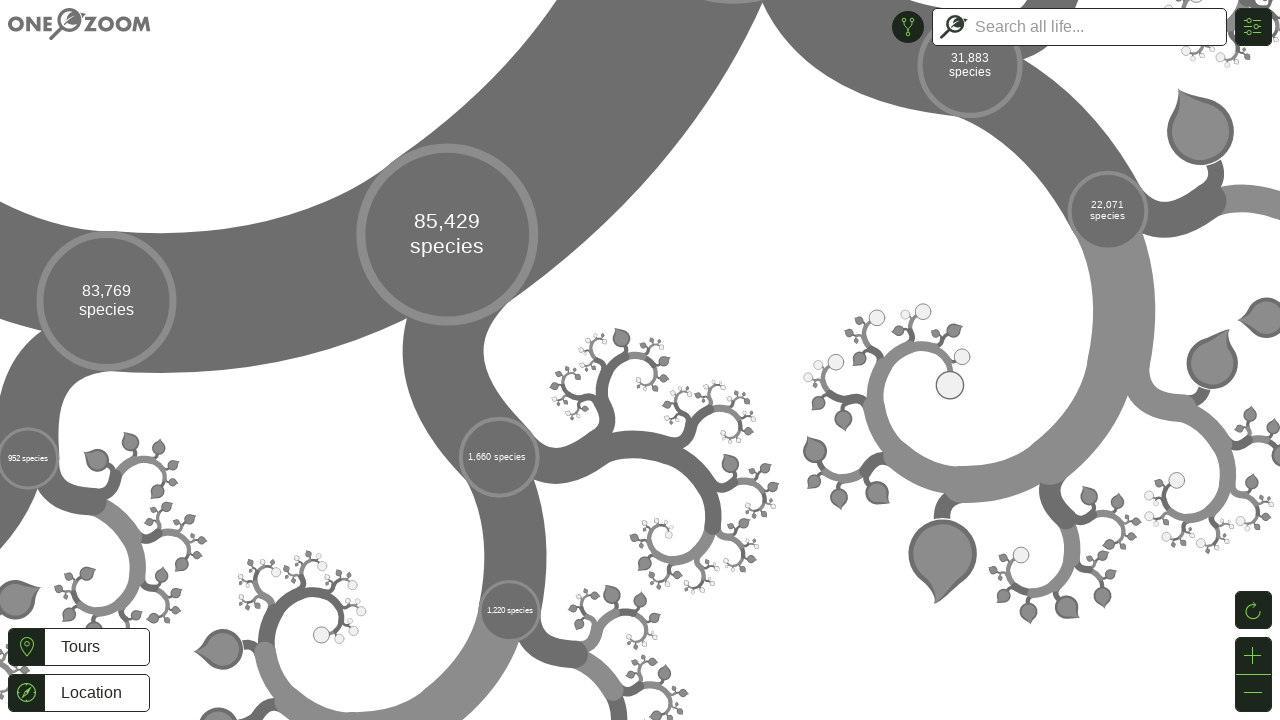

--- FILE ---
content_type: text/css
request_url: https://www.onezoom.org/OZtree/static/css/tree.css
body_size: 6334
content:
html body .oz-pill .uk-button-link,html body .oz-pill{background:#1c261c;color:#fff}html body .oz-pill .uk-button-link h1,html body .oz-pill h1,html body .oz-pill .uk-button-link h2,html body .oz-pill h2,html body .oz-pill .uk-button-link h3,html body .oz-pill h3,html body .oz-pill .uk-button-link h4,html body .oz-pill h4,html body .oz-pill .uk-button-link h5,html body .oz-pill h5,html body .oz-pill .uk-button-link h6,html body .oz-pill h6{color:#7fd14f}html body .oz-pill .uk-button-link em,html body .oz-pill em{color:#b8b3ae}html body .oz-pill a:not(.block){color:inherit}html body .oz-pill a:not(.block):link,html body .oz-pill a:not(.block):active,html body .oz-pill a:not(.block):visited,html body .oz-pill a:not(.block):hover{color:inherit}html body .oz-pill .uk-button.uk-button-link,html body .uk-button.oz-pill,html body .oz-pill [role=button].uk-button-link,html body [role=button].oz-pill{color:#7fd14f}html body .oz-pill .oz-pill{border:1px solid #fff}html body .oz-pill .uk-slider .oz-slider-arrow-left{background-image:url(../images/oz-leftarrow-greenfg.svg)}html body .oz-pill .uk-slider .oz-slider-arrow-right{background-image:url(../images/oz-rightarrow-greenfg.svg)}#tour_wrapper>.tour.layout-def>.tour_container,.uk-modal-container .uk-modal-dialog,#tour_wrapper>.tour.layout-def .footer .tour_backward,#tour_wrapper>.tour.layout-def .footer .tour_forward,#tour_wrapper>.tour.layout-def .footer .tour_resume,#tour_wrapper>.tour.layout-def .footer .tour_final{box-shadow:0 4px 4px 0 rgba(0,0,0,.25)}#tour_wrapper>.tour.layout-def .footer .tour_backward:active,#tour_wrapper>.tour.layout-def .footer .tour_forward:active,#tour_wrapper>.tour.layout-def .footer .tour_resume:active,#tour_wrapper>.tour.layout-def .footer .tour_final:active{box-shadow:0 2px 4px 0 rgba(0,0,0,.25)}html body .oz-pill .uk-button-link,html body .oz-pill{background:#1c261c;color:#fff}html body .oz-pill .uk-button-link h1,html body .oz-pill h1,html body .oz-pill .uk-button-link h2,html body .oz-pill h2,html body .oz-pill .uk-button-link h3,html body .oz-pill h3,html body .oz-pill .uk-button-link h4,html body .oz-pill h4,html body .oz-pill .uk-button-link h5,html body .oz-pill h5,html body .oz-pill .uk-button-link h6,html body .oz-pill h6{color:#7fd14f}html body .oz-pill .uk-button-link em,html body .oz-pill em{color:#b8b3ae}html body .oz-pill a:not(.block){color:inherit}html body .oz-pill a:not(.block):link,html body .oz-pill a:not(.block):active,html body .oz-pill a:not(.block):visited,html body .oz-pill a:not(.block):hover{color:inherit}html body .oz-pill .uk-button.uk-button-link,html body .uk-button.oz-pill,html body .oz-pill [role=button].uk-button-link,html body [role=button].oz-pill{color:#7fd14f}html body .oz-pill .oz-pill{border:1px solid #fff}html body .oz-pill .uk-slider .oz-slider-arrow-left{background-image:url(../images/oz-leftarrow-greenfg.svg)}html body .oz-pill .uk-slider .oz-slider-arrow-right{background-image:url(../images/oz-rightarrow-greenfg.svg)}#tour_wrapper>.tour.layout-def>.tour_container,.uk-modal-container .uk-modal-dialog,#tour_wrapper>.tour.layout-def .footer .tour_backward,#tour_wrapper>.tour.layout-def .footer .tour_forward,#tour_wrapper>.tour.layout-def .footer .tour_resume,#tour_wrapper>.tour.layout-def .footer .tour_final{box-shadow:0 4px 4px 0 rgba(0,0,0,.25)}#tour_wrapper>.tour.layout-def .footer .tour_backward:active,#tour_wrapper>.tour.layout-def .footer .tour_forward:active,#tour_wrapper>.tour.layout-def .footer .tour_resume:active,#tour_wrapper>.tour.layout-def .footer .tour_final:active{box-shadow:0 2px 4px 0 rgba(0,0,0,.25)}html{color:#242a22}progress[value]{border:1px solid #242a22;border-radius:5px;background:#eee;box-shadow:0 2px 2px rgba(0,0,0,.25) inset}progress[value]::-webkit-progress-bar{border-radius:5px;background:#eee;box-shadow:0 2px 2px rgba(0,0,0,.25) inset}progress[value]::-webkit-progress-value{background-color:#1c261c}progress[value]::-moz-progress-bar{background-color:#1c261c}.uk-button{text-transform:none}.uk-search-input{color:#242a22}.uk-select{border:1px solid #242a22;border-radius:5px;background:inherit;color:inherit}.uk-select:not([multiple]):not([size]) option{background:#fff;color:#242a22}.uk-select:not([multiple]):not([size]) option:disabled{color:#555}.uk-radio:checked,.uk-radio:checked:focus{background-color:#242a22}.uk-modal-container .uk-modal-dialog{border:1px solid #242a22;border-radius:5px}.uk-modal-container .uk-modal-header{background:none;border-bottom:none}.uk-modal-container button.uk-modal-close-default{top:0;right:0}.uk-icon.uk-close,.uk-icon[uk-icon="icon: close"]{color:#242a22}.uk-icon.uk-close line,.uk-icon.uk-close path,.uk-icon[uk-icon="icon: close"] line,.uk-icon[uk-icon="icon: close"] path{stroke-width:2}.uk-dropdown{color:#242a22;border:1px solid #242a22;border-radius:5px;overflow:hidden}.uk-navbar-dropdown-nav>li>a{color:#242a22}.uk-navbar-dropdown-nav>li>a:hover{color:#3a8a30}.uk-input:focus,.uk-select:focus,.uk-textarea:focus{border-color:#3a8a30;color:inherit}ul.leaf-list{padding-left:0;line-height:2rem}ul.leaf-list li{list-style:none}ul.leaf-list li:before{content:"";display:inline-block;vertical-align:text-bottom;width:2rem;height:1rem;padding-right:1rem;background-image:url(../images/oz-leaf-greenfg.svg);background-size:contain;background-repeat:no-repeat}ul.leaf-list.oz-pill{padding:.3rem 1rem}input.oz-pill{border:none}html body .oz-pill{display:inline-block;border-radius:1.5rem 0}html body .oz-pill:not(img){padding:.3rem 1rem}html body .oz-pill.pill-leafout{background-image:url(../images/oz-logo-leafout-white.svg);background-repeat:no-repeat;background-position:97% center;background-size:1.5rem;padding-right:2.5rem}html body .oz-pill.pill-leaf{background-image:url(../images/oz-leaf-greenfg.svg);background-repeat:no-repeat;background-position:.7rem center;background-size:1.5rem;padding-left:2.5rem}html body .oz-pill.pill-share{background-image:url(../images/oz-pill-share-greenfg.svg);background-repeat:no-repeat;background-position:.7rem center;background-size:1.3rem;padding-left:2.3rem}html body .oz-pill.pill-ukicon{padding-left:10px}html body .oz-pill.with-splash{position:relative}html body .oz-pill .oz-pill-splash{position:absolute;top:0;right:0;bottom:0;width:calc(100% - 10rem);background-size:cover;background-position:center;border-radius:0 0 1.4rem 0}html body .oz-pill.uk-button,html body .oz-pill[uk-toggle],html body .oz-pill:is(button),html body .oz-pill[role=button]{border-radius:1.5rem}html body .oz-pill.uk-button{text-transform:none;font-size:100%;line-height:normal}html body .oz-pill.uk-button:hover{background:#1c261c;color:#7fd14f}html body .oz-pill.uk-button:active{background:#7fd14f;color:#1c261c}.main_content a.oz-pill:link,.main_content a.oz-pill:visited,.main_content a.oz-pill:active,.main_content a.oz-pill:hover{color:#7fd14f}img.species,.img-species>img{background:#f5f5f5;border-radius:50%}span.img-species{display:inline-block}.img-species{position:relative}.img-species.leafout::after{content:"";position:absolute;top:0;right:0;bottom:0;left:0;background-image:url(../images/oz-logo-leafout-outline.svg);background-repeat:no-repeat;background-position:center 85%;background-size:30px}.img-species.leafout.leafout-corner::after{right:-10px;background-position:right bottom;background-image:url(../images/oz-logo-leafout-black.svg)}.endangered-species .img-species.leafout::after{background-image:url(../images/oz-logo-leafout-outline-red.svg)}.uk-slider figure figcaption{padding:5px 1px}.uk-slider .oz-slider-arrow{width:35px;height:35px;margin:15px;background-size:contain;background-repeat:no-repeat;background-position:center}.uk-slider .oz-slider-arrow.oz-slider-arrow-left{left:-55px;background-image:url(../images/oz-leftarrow-darkbg.svg)}.uk-slider .oz-slider-arrow.oz-slider-arrow-right{right:-55px;background-image:url(../images/oz-rightarrow-darkbg.svg)}html body .oz-pill,html body .oz-pill .uk-button-link{background:#1c261c;color:#fff}html body .oz-pill h1,html body .oz-pill .uk-button-link h1,html body .oz-pill h2,html body .oz-pill .uk-button-link h2,html body .oz-pill h3,html body .oz-pill .uk-button-link h3,html body .oz-pill h4,html body .oz-pill .uk-button-link h4,html body .oz-pill h5,html body .oz-pill .uk-button-link h5,html body .oz-pill h6,html body .oz-pill .uk-button-link h6{color:#7fd14f}html body .oz-pill em,html body .oz-pill .uk-button-link em{color:#b8b3ae}html body .oz-pill a:not(.block){color:inherit}html body .oz-pill a:not(.block):link,html body .oz-pill a:not(.block):active,html body .oz-pill a:not(.block):visited,html body .oz-pill a:not(.block):hover{color:inherit}html body .uk-button.oz-pill,html body .oz-pill .uk-button.uk-button-link,html body [role=button].oz-pill,html body .oz-pill [role=button].uk-button-link{color:#7fd14f}html body .oz-pill .oz-pill{border:1px solid #fff}html body .oz-pill .uk-slider .oz-slider-arrow-left{background-image:url(../images/oz-leftarrow-greenfg.svg)}html body .oz-pill .uk-slider .oz-slider-arrow-right{background-image:url(../images/oz-rightarrow-greenfg.svg)}#tour_wrapper>.tour.layout-def>.tour_container,#tour_wrapper>.tour.layout-def .footer .tour_backward,#tour_wrapper>.tour.layout-def .footer .tour_forward,#tour_wrapper>.tour.layout-def .footer .tour_resume,#tour_wrapper>.tour.layout-def .footer .tour_final,.uk-modal-container .uk-modal-dialog{box-shadow:0 4px 4px 0 rgba(0,0,0,.25)}#tour_wrapper>.tour.layout-def .footer .tour_backward:active,#tour_wrapper>.tour.layout-def .footer .tour_forward:active,#tour_wrapper>.tour.layout-def .footer .tour_resume:active,#tour_wrapper>.tour.layout-def .footer .tour_final:active{box-shadow:0 2px 4px 0 rgba(0,0,0,.25)}#advanced_search_toggle,.search-nav{float:right}#advanced_search_button.dragover{background-color:blue}.search-nav{padding:0}.search-nav .searchbox{width:auto;background-color:#fff;border:1px solid #242a22;border-radius:5px}.search-nav .search_dropdown{width:100%;max-height:calc(100vh - 6rem);overflow-y:auto}.search-nav .searchinput{display:inline-block}.search-nav .searchbox button{margin:0 2px}.search-nav .searchbox input{box-sizing:border-box;width:16rem;border:0;padding:.5rem .3rem;height:2.25rem}@media screen and (max-width: 490px){.search-nav .searchbox input{width:calc(100vw - 10rem)}}.search-nav .searchbox .remove-searchbox{box-sizing:content-box}.search-nav .icon-beside-input{display:inline-block;width:2rem;padding-left:.3rem;text-align:center}.search-nav .icon-beside-input .main-icon{opacity:.9}.search-nav .searchbox .icon-beside-input .spinner{position:absolute;margin:.3em .6em;display:none}#search-advanced .searchresult{position:absolute;display:none}.search-nav #search-advanced,.search-nav.advanced_mode .search-basic,.search-nav .icon-beside-input .spinner,.search-nav #search-advanced .searchresult{display:none}.search-nav.advanced_mode #search-advanced,.search-nav .search-basic,.search-nav .waiting_for_search_result .icon-beside-input .spinner,.search-nav #search-advanced .result_displayed_in_box .searchresult{display:block}.search-nav .waiting_for_search_result .icon-beside-input .main-icon,.search-nav #search-advanced .result_displayed_in_box .searchinput{visibility:hidden}.search-nav .icon-beside-input main-icon,.search-nav #search-advanced .input{visibility:visible}.search-nav .search-basic .searchinput{white-space:nowrap}ul#searchboxes{margin:0;padding:0;list-style:none}ul#searchboxes>li{display:list-item}ul#searchboxes>li:first-child{border-radius:5px 5px 0 0}ul#searchboxes>li:not(:first-child){border-radius:0;border-top:0}ul#searchboxes+.sa-footer #add_searchbox,ul#searchboxes .remove-searchbox{padding:2px;line-height:1px}ul#searchboxes+.sa-footer{padding:5px;border-radius:0 0 5px 5px;border:1px solid #242a22;border-top:0;overflow:hidden;background:#fff}ul#searchboxes+.sa-footer #add_searchbox{float:right;margin-top:3px}#advanced_search_toggle{line-height:2.25rem}#advanced_search_toggle>*{background-color:#1c261c;color:#7fd14f}.search-nav.advanced_mode+#advanced_search_toggle>*{background-color:#7fd14f;color:#3f473f}.search-nav .search_dropdown{padding:1rem;text-align:center}.search-nav .search_dropdown .no_results{display:none}.search-nav .search_dropdown dl{list-style-type:none;margin:0;padding:0}.search-nav.search_dropdown dt{color:#444;font-weight:bold}.search-nav .search_dropdown dd{color:#444}.search-nav .search_dropdown dd.leafout{position:relative}.search-nav .search_dropdown dd.leafout:after{content:"";position:absolute;top:calc(50% - 10px);right:-15px;width:20px;height:20px;background-image:url(../images/oz-logo-leafout-black.svg);background-repeat:no-repeat;background-size:100%}.search_dropdown div:not(:empty){margin-bottom:1rem}.search-nav .search_dropdown dd:last-child{margin-bottom:1rem}.search-nav .search_dropdown dd:hover,.search-nav .search_dropdown dd p:hover{color:#000}.search_dropdown dd p:first-letter{text-transform:capitalize}.search-nav .search_dropdown dd p{font-size:110%;margin:0;line-height:1.1em}.search-nav .search_dropdown dd p.sponsorship-info{font-size:100%;margin:0}.search-nav .search_dropdown dd p.extra-info{font-size:90%;margin:0}.search-nav .search_dropdown dd:before{content:"";display:block;height:1px;width:10%;margin:.25em auto;background:#ddd}.search-nav .search_dropdown dt.sponsorhits{margin-top:1em;padding-top:1em;border-top:1px solid #000}.search-nav .search_dropdown dt+dd:before{content:"";display:block;height:1px;width:60%;margin:.25em auto;background:#ddd}html body .oz-pill,html body .oz-pill .uk-button-link{background:#1c261c;color:#fff}html body .oz-pill h1,html body .oz-pill .uk-button-link h1,html body .oz-pill h2,html body .oz-pill .uk-button-link h2,html body .oz-pill h3,html body .oz-pill .uk-button-link h3,html body .oz-pill h4,html body .oz-pill .uk-button-link h4,html body .oz-pill h5,html body .oz-pill .uk-button-link h5,html body .oz-pill h6,html body .oz-pill .uk-button-link h6{color:#7fd14f}html body .oz-pill em,html body .oz-pill .uk-button-link em{color:#b8b3ae}html body .oz-pill a:not(.block){color:inherit}html body .oz-pill a:not(.block):link,html body .oz-pill a:not(.block):active,html body .oz-pill a:not(.block):visited,html body .oz-pill a:not(.block):hover{color:inherit}html body .uk-button.oz-pill,html body .oz-pill .uk-button.uk-button-link,html body [role=button].oz-pill,html body .oz-pill [role=button].uk-button-link{color:#7fd14f}html body .oz-pill .oz-pill{border:1px solid #fff}html body .oz-pill .uk-slider .oz-slider-arrow-left{background-image:url(../images/oz-leftarrow-greenfg.svg)}html body .oz-pill .uk-slider .oz-slider-arrow-right{background-image:url(../images/oz-rightarrow-greenfg.svg)}#tour_wrapper>.tour.layout-def>.tour_container,#tour_wrapper>.tour.layout-def .footer .tour_backward,#tour_wrapper>.tour.layout-def .footer .tour_forward,#tour_wrapper>.tour.layout-def .footer .tour_resume,#tour_wrapper>.tour.layout-def .footer .tour_final,.uk-modal-container .uk-modal-dialog{box-shadow:0 4px 4px 0 rgba(0,0,0,.25)}#tour_wrapper>.tour.layout-def .footer .tour_backward:active,#tour_wrapper>.tour.layout-def .footer .tour_forward:active,#tour_wrapper>.tour.layout-def .footer .tour_resume:active,#tour_wrapper>.tour.layout-def .footer .tour_final:active{box-shadow:0 2px 4px 0 rgba(0,0,0,.25)}#tour_wrapper{position:absolute;top:0;left:0;z-index:100}#tour_wrapper.tour-active+#UI>:not(.logo){opacity:.1;pointer-events:none;user-select:none}#tour_wrapper>.tour>.container{visibility:hidden}#tour_wrapper>.tour>.container[data-state=tsstate-active_wait]{visibility:visible}#tour_wrapper>.tour>.container[data-state=tsstate-active_wait].hidden-active_wait{visibility:hidden}#tour_wrapper>.tour>.container[data-state=tsstate-transition_in].visible-transition_in,#tour_wrapper>.tour>.container[data-state=tsstate-transition_out].visible-transition_out,#tour_wrapper>.tour>.container[data-state=tsstate-active_wait].visible-active_wait{visibility:visible}#tour_wrapper>.tour .tour_resume{display:none}#tour_wrapper>.tour[data-state=tstate-paused] .tour_resume{display:initial}#tour_wrapper>.tour[data-state=tstate-paused] .tour_forward{display:none}#tour_wrapper>.tour[data-state=tstate-paused] .tour_final{display:none}#tour_wrapper>.tour>.container.ts-first .tour_backward{opacity:.5}#tour_wrapper>.tour>.container.ts-last .tour_forward{display:none}#tour_wrapper>.tour>.container:not(.ts-last) .tour_final{display:none}#tour_wrapper>.tour:not(#tour_wrapper>.tour[data-state=tstate-paused])>.container.ts-last .tour_final{display:block}#tour_wrapper>.tour>.container .visible-transition_in,#tour_wrapper>.tour>.container .visible-transition_out,#tour_wrapper>.tour>.container .visible-active_wait{display:none !important}#tour_wrapper>.tour>.container[data-state=tsstate-transition_in] .visible-transition_in,#tour_wrapper>.tour>.container[data-state=tsstate-transition_out] .visible-transition_out,#tour_wrapper>.tour>.container[data-state=tsstate-active_wait] .visible-active_wait{display:unset !important}#tour_wrapper>.tour.layout-def>.tour_container{position:fixed;bottom:-1px;left:0;box-sizing:border-box;width:100%;height:fit-content;max-height:66vh;padding:0 .6rem;border:1px solid #242a22;border-bottom-width:0;border-radius:20px 20px 0 0;background:rgba(255,255,255,.8);color:#242a22;display:flex;flex-direction:column;gap:.3rem}@media(orientation: landscape){#tour_wrapper>.tour.layout-def>.tour_container{max-width:50%;margin:0 5px}}@media(orientation: landscape)and (min-width: 1000px){#tour_wrapper>.tour.layout-def>.tour_container{position:absolute;top:50vh;left:5vw;width:40vw;max-width:none;max-height:calc(100vh - 80px);transform:translate(0, -50%);border-bottom-width:1px;border-radius:5px}}#tour_wrapper>.tour.layout-def .window_text{flex-grow:1;flex-shrink:10;overflow-y:auto}#tour_wrapper>.tour.layout-def .window_text>p:last-child{margin-bottom:0}#tour_wrapper>.tour.layout-def .tour_container>iframe,#tour_wrapper>.tour.layout-def .tour_container>a.embed-image,#tour_wrapper>.tour.layout-def .tour_container>.embed-audio,#tour_wrapper>.tour.layout-def .tour_container>.embed-video{flex-grow:1000;flex-shrink:1000;overflow-y:auto;display:block;text-align:center}#tour_wrapper>.tour.layout-def .tour_container>iframe>.copyright,#tour_wrapper>.tour.layout-def .tour_container>a.embed-image>.copyright,#tour_wrapper>.tour.layout-def .tour_container>.embed-audio>.copyright,#tour_wrapper>.tour.layout-def .tour_container>.embed-video>.copyright{float:right}#tour_wrapper>.tour.layout-def .tour_container>iframe>iframe,#tour_wrapper>.tour.layout-def .tour_container>a.embed-image>iframe,#tour_wrapper>.tour.layout-def .tour_container>.embed-audio>iframe,#tour_wrapper>.tour.layout-def .tour_container>.embed-video>iframe{width:100%;max-height:40vh;aspect-ratio:16/9}#tour_wrapper>.tour.layout-def .tour_container>a.embed-image{position:relative;overflow-x:hidden;overflow-y:auto}#tour_wrapper>.tour.layout-def .tour_container>a.embed-image>img{object-fit:cover;max-height:100%;max-width:80%;border:1px solid #242a22;border-radius:5px}#tour_wrapper>.tour.layout-def .tour_container>a.embed-image>.copyright{position:absolute;padding-left:3px}#tour_wrapper>.tour.layout-def .tour_container>.embed-audio{position:relative;overflow-x:hidden;overflow-y:auto;width:100%}#tour_wrapper>.tour.layout-def .tour_container>.embed-audio>audio{display:inline;max-width:80%;max-height:100%}#tour_wrapper>.tour.layout-def .tour_container>.embed-audio .copyright{position:absolute;top:0}#tour_wrapper>.tour.layout-def button{border:1px solid #000;background-color:inherit;color:inherit;cursor:pointer}#tour_wrapper>.tour.layout-def .header{margin:0 -0.6rem}#tour_wrapper>.tour.layout-def .header .handle{border:none;margin:.3rem auto;width:5rem;height:3px;background:#242a22;border-radius:6px;font-size:0}#tour_wrapper>.tour.layout-def .header .tour_exit.button{position:absolute;top:0;right:0;line-height:1.4rem;font-size:30px;border:none}#tour_wrapper>.tour.layout-def .header .tour_exit.button:active{color:#9bd05a;text-shadow:0 0 6px #9bd05a}#tour_wrapper>.tour.layout-def .header>.title{margin:0 calc(.6rem + 5px) 0 .6rem;font-size:26px}@media(orientation: landscape)and (min-width: 1000px){#tour_wrapper>.tour.layout-def .header>.title{padding:5px 0;font-size:32px;border-bottom:1px solid #242a22}}#tour_wrapper>.tour.layout-def .header .handle{display:block}#tour_wrapper>.tour.layout-def .header .tour_exit.button{display:none}@media(orientation: landscape)and (min-width: 1000px){#tour_wrapper>.tour.layout-def .header .handle{display:none}#tour_wrapper>.tour.layout-def .header .tour_exit.button{display:block}}#tour_wrapper>.tour.layout-def .footer{border-top:1px solid #242a22;margin:.3rem 0;padding-top:7px;display:flex;gap:3%}#tour_wrapper>.tour.layout-def .footer>.grow{flex-grow:1}#tour_wrapper>.tour.layout-def .footer .tour_backward,#tour_wrapper>.tour.layout-def .footer .tour_forward,#tour_wrapper>.tour.layout-def .footer .tour_resume,#tour_wrapper>.tour.layout-def .footer .tour_final{border:0;height:35px;background-repeat:no-repeat}#tour_wrapper>.tour.layout-def .footer .tour_backward:active,#tour_wrapper>.tour.layout-def .footer .tour_forward:active,#tour_wrapper>.tour.layout-def .footer .tour_resume:active,#tour_wrapper>.tour.layout-def .footer .tour_final:active{background-color:#eee;position:relative;top:2px}#tour_wrapper>.tour.layout-def .footer .tour_backward{background-image:url(../images/oz-leftarrow-darkbg.svg)}#tour_wrapper>.tour.layout-def .footer .tour_forward,#tour_wrapper>.tour.layout-def .footer .tour_resume,#tour_wrapper>.tour.layout-def .footer .tour_final{background-image:url(../images/oz-rightarrow-darkbg.svg);background-position:right;padding-right:40px}#tour_wrapper>.tour.layout-def .footer .tour_backward,#tour_wrapper>.tour.layout-def .footer .tour_forward,#tour_wrapper>.tour.layout-def .footer .tour_resume,#tour_wrapper>.tour.layout-def .footer .tour_final{font-size:inherit;border:1px solid #242a22}#tour_wrapper>.tour.layout-def .footer .tour_backward{background-position:left;border-radius:17.5px 5px 5px 17.5px;border-left:none;text-indent:35px;padding-right:10px}#tour_wrapper>.tour.layout-def .footer .tour_forward,#tour_wrapper>.tour.layout-def .footer .tour_resume,#tour_wrapper>.tour.layout-def .footer .tour_final{background-position:right;border-radius:5px 17.5px 17.5px 5px;border-right:none;padding-left:10px;padding-right:40px}@media(orientation: landscape)and (min-width: 1000px){#tour_wrapper>.tour.layout-def .footer{margin:0 0 .9rem 0}}#tour_wrapper>.tour.layout-def:after{content:"";display:block;clear:both}html{background:none}h2{font-size:1.25rem}body.tree-viewer{height:100vh;width:100vw;overflow:hidden}body.tree-viewer #OneZoomCanvasID,body.tree-viewer .background-layer,body.tree-viewer #UI{z-index:1;position:fixed;top:0px;right:0px;width:100%;height:100%}body.tree-viewer #UI{z-index:200;height:0}#OneZoomCanvasID{image-rendering:optimizeSpeed;image-rendering:-o-crisp-edges;image-rendering:-webkit-optimize-contrast;-ms-interpolation-mode:nearest-neighbor;touch-action:none}#UI #loading_spinner{display:none}body.loading #UI #loading_spinner{display:block;position:fixed;top:50%;left:50%;margin:-45px 0 0 -45px}#UI .ui-topleft,#UI .ui-topright,#UI .ui-bottomleft,#UI .ui-bottomright{margin:.5rem}#UI .ui-topleft{position:fixed;top:0;left:0;margin-right:0}#UI .ui-topright{float:right;margin-left:0}#UI .ui-bottomleft{position:fixed;bottom:0;left:0;margin-right:0}#UI .ui-bottomright{position:fixed;bottom:0;right:0;margin-left:0}.logo{float:left}.logo img{height:2rem}.logo>a{opacity:.55}.logo>a:hover{opacity:1}#advanced_search_button{width:2rem;height:2rem}#advanced_search_button svg{width:1.25rem;height:1.25rem}#searchboxes .remove-searchbox svg,.searchbox .main-icon svg,#common_ancestor_button svg,#add_searchbox svg{width:1rem;height:1rem}.ui-controls{border:1px solid #242a22;border-radius:5px;overflow:hidden;background-color:#fff;margin-top:.5em}.ui-controls>li>.button-label{display:none}@media screen and (min-width: 640px){.ui-controls:not(.button-label-hidden)>li>.icon-container:not(:only-child){border-right:1px solid #242a22}.ui-controls:not(.button-label-hidden)>li>.button-label{display:inline-block;line-height:2.2rem;padding-left:1rem;vertical-align:top;width:5.5rem}}.ui-controls a:hover{text-decoration:none}.ui-controls>li:not(.drawer){padding:0;margin:0;position:relative}.ui-controls>li:not(.drawer):not(:first-child) .icon-container{border-top:1px solid #7fd14f}.ui-controls>li:not(.drawer):not(:first-child) .button-label{border-top:1px solid #242a22}.ui-controls>li:not(.drawer) .icon-container{display:inline-block;background-color:#1c261c;color:#7fd14f}.ui-controls>li:not(.drawer) .icon-container>a:hover{color:#d7f1c8}.ui-controls>li:not(.drawer) .icon-container>a{display:inline-block;padding:.5rem .1rem;width:2rem;text-align:center}.ui-controls>li:not(.drawer) .icon-container>a>svg{width:1.25rem;height:1.25rem}.ui-controls{transition:border-bottom-right-radius .5s}@media screen and (min-width: 640px){.ui-controls.open-drawer:not(.button-label-hidden){border-bottom-right-radius:20px}.ui-controls.open-drawer:not(.button-label-hidden)>li.drawer{border-bottom-right-radius:18px}}.ui-controls.open-drawer:not(.button-label-hidden)>li.drawer{height:2rem}.ui-controls.button-label-hidden li.drawer{display:none}.ui-controls>li.drawer{padding:0;overflow:hidden;background-color:#1c261c;color:#7fd14f;height:0;transition:height .5s}.ui-controls>li.drawer a{color:inherit}.ui-controls>li.drawer a:hover{color:#d7f1c8}.ui-controls>li.drawer a{display:block;padding:0 1rem;border-top:1px solid #7fd14f;text-align:center}.ui-controls>li.drawer a{line-height:2rem}@media screen and (max-width: 640px){.ui-controls>li.drawer{display:none}}[uk-dropdown]{max-height:calc(100vh - 8rem);overflow-y:auto}.ui-controls #singleInfoButton{display:none}.ui-controls #showControlsButton,.ui-controls #hideControlsButton,.ui-controls #howToUseButton,.ui-controls #tourButton{display:none}.ui-controls #screenshotButton{display:none}ul.ui-controls.button-label-hidden #showControlsButton{display:block}ul.ui-controls.button-label-hidden #hideControlsButton{display:none}#locationDropdown{font-size:small;text-align:center;padding:0}#locationDropdown ol{box-sizing:border-box;list-style-type:none;background-color:#fff;margin:0;padding:0}#locationDropdown li{margin:0;padding:0;text-align:center}#locationDropdown li{border:0 solid rgba(255,255,255,0);border-top:12px solid #ddd}#locationDropdown .toploc{border-top:0;background-color:#ddd}#locationDropdown .toploc a{color:#000;border-color:#ddd}#locationDropdown li a{box-sizing:border-box;margin:0;padding:0;padding-left:.5em;padding-right:.5em;display:inline-block;color:#000;text-align:center;border-style:solid;border-width:1px 0;border-color:#f9f9f9}#locationDropdown li a:hover{border-color:#000}#locationDropdown li a:first-letter{text-transform:capitalize}#locationDropdown,#locationDropdown ol,#locationDropdown ol li,#locationDropdown ol li a{width:12rem}#settingsDropdown{text-align:left;padding:.6rem 20px .6rem 0rem;min-width:14rem}.uk-modal-body{padding:0 20px}#tours-modal .uk-modal-dialog,#imageinfo-modal .uk-modal-dialog{height:100%;display:flex;flex-flow:column}#tours-modal .uk-modal-body,#imageinfo-modal .uk-modal-body{flex:1;display:flex}#tours-modal .uk-modal-header a.expand-tab,#imageinfo-modal .uk-modal-header a.expand-tab{float:right}#share-modal form{position:relative}#share-modal form>input[type=url]{border-radius:1.5rem}#share-modal form>input[type=submit]{position:absolute;right:2px;top:2px;bottom:2px;padding:0 1rem}#external-modal .uk-modal-dialog{height:100%;width:120em}#external-modal .external-content{height:100%;display:flex;flex-flow:column}#external-modal .external-content .external-tabs{box-sizing:border-box;margin-top:0;margin-bottom:0;height:2rem;padding-right:2rem}#external-modal .external-content .external-tabs>li{height:inherit}#external-modal .external-content .external-tabs>li>a{height:inherit;box-sizing:border-box;text-transform:none}#external-modal .external-content .external-tabs img{height:1.5rem;border:0;padding:0;margin:0}#external-modal .external-content .popup-container{flex:1;display:flex}#external-modal .external-content .popup-container>li{flex:1}#external-modal .external-content .popup-container>li.uk-active{display:flex}.popup-content{flex:1;padding:0 .75em;overflow-y:scroll;position:relative}.popup-content.iframe-container{padding:3px;display:flex;overflow-y:auto;-webkit-overflow-scrolling:touch;overflow-y:hidden}.popup-content.iframe-container>iframe{position:unset;flex:1;min-width:100%;max-width:100%}.popup-content>footer{padding:.5em;border:1px solid #000;text-align:center;overflow-wrap:break-word;word-wrap:break-word;-ms-word-break:break-all;word-break:break-all;word-break:break-word;-ms-hyphens:auto;-moz-hyphens:auto;-webkit-hyphens:auto;hyphens:auto}.iframe-loading-info,.tab-loading-info{position:absolute;text-align:center}iframe{position:relative}#external-modal .expand-tab a{margin-right:25px;width:15px;height:15px;color:#242a22}.selectable{user-select:text;-webkit-touch-callout:text;-webkit-user-select:text;-khtml-user-select:text;-moz-user-select:text;-ms-user-select:text}@media screen and (max-width: 800px){#external-modal .external-content .external-tabs::before{left:10px}#external-modal .external-content .external-tabs{margin-left:-10px}#external-modal .external-content .external-tabs>li{padding-left:10px}}@media screen and (max-width: 640px){.logo img{height:1.5rem}}@media screen and (max-width: 440px){#external-modal .external-content .external-tabs::before{left:2px}#external-modal .external-content .external-tabs{margin-left:-2px}#external-modal .external-content .external-tabs>li{padding-left:2px}#external-modal .external-content .external-tabs img{height:1.2rem}}@media screen and (max-width: 490px){#external-modal .external-content .external-tabs::before{left:0px}#external-modal .external-content .external-tabs{margin-left:0px}#external-modal .external-content .external-tabs>li{padding-left:0px}#external-modal .external-content .external-tabs img{height:1rem}}@media screen and (max-height: 360px){#inButton,#outButton{display:None}}

/*# sourceMappingURL=tree.css.map */

--- FILE ---
content_type: text/css
request_url: https://www.onezoom.org/OZtree/static/css/OZ_shared.css
body_size: 257
content:
.terms img.rgt_edge,.how img.rgt_edge,.data_sources img.rgt_edge,.about img.rgt_edge{height:auto;float:right;margin-left:0;margin-right:-20px;background-color:#fff}.terms img.lft_edge,.how img.lft_edge,.data_sources img.lft_edge,.about img.lft_edge{height:auto;float:left;margin-right:0;margin-left:-50px;background-color:#fff}.terms h3{text-align:center;margin:1em 0}.terms .intro p{text-align:center}.data_sources img{height:12em;margin-left:1em;float:right;background-color:#000}.data_sources ul{list-style-type:none}.data_sources ul img{border:1px solid gray;width:50px;height:50px;margin-right:10px;margin-left:-60px;float:left;border-radius:50%;clear:both}.data_sources ul{margin:0;padding:0;padding-left:1em}.data_sources h2,.data_sources li{clear:both}.data_sources li{margin:.5em 0;margin-left:50px}

/*# sourceMappingURL=OZ_shared.css.map */

--- FILE ---
content_type: image/svg+xml
request_url: https://www.onezoom.org/OZtree/static/images/IUCN_Red_List.svg
body_size: 2262
content:
<?xml version="1.0" encoding="UTF-8" standalone="no"?>
<svg
   xmlns:dc="http://purl.org/dc/elements/1.1/"
   xmlns:cc="http://creativecommons.org/ns#"
   xmlns:rdf="http://www.w3.org/1999/02/22-rdf-syntax-ns#"
   xmlns:svg="http://www.w3.org/2000/svg"
   xmlns="http://www.w3.org/2000/svg"
   xml:space="preserve"
   enable-background="new 306.14 277.986 257 239"
   viewBox="306.14 277.986 230.24428 97.874001"
   height="97.874001"
   width="230.24428"
   y="0px"
   x="0px"
   id="Layer_1"
   version="1.1"><metadata
     id="metadata5949"><rdf:RDF><cc:Work
         rdf:about=""><dc:format>image/svg+xml</dc:format><dc:type
           rdf:resource="http://purl.org/dc/dcmitype/StillImage" /><dc:title></dc:title></cc:Work></rdf:RDF></metadata><defs
     id="defs5947" /><path
     style="fill:#d2110c"
     id="path5918"
     d="m 404.014,326.923 c 0,27.027 -21.909,48.937 -48.937,48.937 -27.026,0 -48.937,-21.909 -48.937,-48.937 0,-27.026 21.91,-48.937 48.937,-48.937 l 48.937,0 0,48.937 0,0 z" /><path
     style="fill:#ffffff"
     id="path5930"
     d="m 362.35866,336.76048 c -3.619,6.526 -10.578,10.945 -18.569,10.945 -11.719,0 -21.218,-9.499 -21.218,-21.218 0,-11.718 9.499,-21.217 21.218,-21.217 7.996,0 14.958,4.423 18.575,10.956 l -6.82,-10e-4 c -2.86,-3.274 -7.066,-5.342 -11.755,-5.342 -8.619,0 -15.604,6.986 -15.604,15.604 0,8.618 6.984,15.604 15.604,15.604 4.684,0 8.887,-2.063 11.746,-5.331 l 6.823,0 z" /><path
     d="m 417.21666,284.50748 19.842,0 c 6.869,0 13.629,3.107 13.629,10.957 0,4.198 -2.017,8.178 -6.105,9.758 l 0,0.109 c 4.144,0.981 5.342,5.614 5.669,9.321 0.109,1.636 0.272,7.359 1.636,8.776 l -10.03,0 c -0.872,-1.308 -1.036,-5.124 -1.146,-6.215 -0.271,-3.924 -0.927,-7.958 -5.669,-7.958 l -7.686,0 0,14.173 -10.14,0 0,-38.921 0,0 z m 10.14,16.9 8.503,0 c 3.053,0 4.688,-1.636 4.688,-4.579 0,-2.889 -2.288,-4.197 -5.124,-4.197 l -8.066,0 0,8.776 z"
     id="R" /><path
     d="m 455.60866,284.50748 31.018,0 0,8.123 -20.878,0 0,6.814 19.079,0 0,7.85 -19.079,0 0,7.413 21.423,0 0,8.723 -31.563,0 0,-38.923 z"
     id="E" /><path
     d="m 491.53266,284.50748 16.734,0 c 11.938,0 19.08,7.251 19.08,19.299 0,12.756 -7.25,19.624 -19.08,19.624 l -16.734,0 0,-38.923 z m 10.139,30.201 4.798,0 c 7.687,-0.163 10.738,-3.161 10.738,-10.957 0,-7.085 -3.815,-10.521 -10.738,-10.521 l -4.798,0 0,21.478 z"
     id="D" /><path
     d="m 417.21666,327.41948 10.14,0 0,30.199 18.152,0 0,8.723 -28.292,0 0,-38.922 z"
     id="L" /><path
     d="m 448.42466,327.41948 10.14,0 0,38.922 -10.14,0 0,-38.922 z"
     id="I" /><path
     d="m 471.37166,353.25648 c 0.218,4.579 3.053,6.052 7.359,6.052 3.053,0 6.215,-1.091 6.215,-3.979 0,-3.435 -5.562,-4.09 -11.176,-5.67 -5.562,-1.581 -11.394,-4.089 -11.394,-11.23 0,-8.503 8.559,-11.829 15.863,-11.829 7.741,0 15.536,3.762 15.591,12.538 l -10.139,0 c 0.163,-3.543 -3.162,-4.688 -6.27,-4.688 -2.18,0 -4.905,0.764 -4.905,3.325 0,2.998 5.614,3.543 11.283,5.124 5.615,1.581 11.284,4.198 11.284,11.229 0,9.867 -8.395,13.029 -16.953,13.029 -8.94,0 -16.845,-3.925 -16.9,-13.901 l 10.142,0 0,0 z"
     id="S" /><path
     d="m 526.87666,336.14048 -11.612,0 0,30.2 -10.138,0 0,-30.2 -11.611,0 0,-8.722 33.361,0 0,8.722 0,0 z"
     id="T" /><text
     y="292.97858"
     x="526.28589"
     style="font-size:13.89890003px;font-family:ArialMT"
     id="text5939"
     font-size="13.8989">©</text>
<path
     style="fill:#ffffff"
     d="m 334.87666,331.90748 0,-9.954 1.981,0 0,9.954 -1.981,0"
     id="I_1_" /><path
     style="fill:#ffffff"
     d="m 338.72466,321.95348 2.091,0 0,5.392 c 0,0.854 0.026,1.41 0.078,1.663 0.09,0.408 0.301,0.735 0.637,0.984 0.339,0.245 0.8,0.366 1.384,0.366 0.594,0 1.041,-0.116 1.343,-0.346 0.301,-0.236 0.482,-0.523 0.544,-0.862 0.062,-0.34 0.092,-0.903 0.092,-1.69 l 0,-5.507 2.091,0 0,5.229 c 0,1.194 -0.057,2.038 -0.169,2.531 -0.113,0.493 -0.323,0.91 -0.629,1.249 -0.301,0.341 -0.706,0.612 -1.216,0.815 -0.508,0.199 -1.172,0.299 -1.992,0.299 -0.988,0 -1.739,-0.108 -2.253,-0.326 -0.509,-0.222 -0.912,-0.507 -1.209,-0.855 -0.296,-0.353 -0.492,-0.723 -0.586,-1.106 -0.137,-0.57 -0.205,-1.413 -0.205,-2.525 l 0,-5.311"
     id="U" /><path
     style="fill:#ffffff"
     d="m 348.23966,326.99148 c 0,-1.014 0.149,-1.865 0.449,-2.553 0.224,-0.507 0.526,-0.962 0.909,-1.364 0.389,-0.402 0.813,-0.702 1.271,-0.896 0.611,-0.263 1.316,-0.393 2.114,-0.394 1.445,0.001 2.602,0.455 3.466,1.364 0.564,0.589 0.945,1.327 1.144,2.213 l -2.076,0.022 c -0.124,-0.417 -0.309,-0.764 -0.553,-1.039 -0.49,-0.562 -1.144,-0.843 -1.96,-0.843 -0.816,0 -1.476,0.285 -1.974,0.855 -0.5,0.565 -0.749,1.421 -0.749,2.567 m 10e-4,0.001 c 0,1.126 0.255,1.982 0.769,2.565 0.513,0.579 1.164,0.869 1.954,0.869 0.789,0 1.436,-0.287 1.94,-0.863 0.28,-0.319 0.484,-0.727 0.609,-1.221 l 2.08,0.045 c -0.184,0.969 -0.573,1.768 -1.171,2.399 -0.86,0.906 -2.012,1.357 -3.452,1.357 -1.459,0 -2.619,-0.45 -3.48,-1.352 -0.86,-0.905 -1.291,-2.149 -1.291,-3.733"
     id="C" /><path
     style="fill:#ffffff"
     d="m 358.85066,331.90748 0,-9.954 1.776,0 4.541,6.894 0,-6.894 1.847,0 0,9.954 -1.73,0 -4.671,-6.981 0.194,6.981 -1.957,0"
     id="N" /></svg>

--- FILE ---
content_type: image/svg+xml
request_url: https://www.onezoom.org/OZtree/static/images/oz-logo-icon-darkbg.svg
body_size: 650
content:
<svg xmlns="http://www.w3.org/2000/svg" width="49.763" height="43.052" viewBox="0 0 13.167 11.391"><g fill="#1c261c"><path d="M13.166 2.146c-.814-.25-1.558-.408-2.22-.472.4.59.667 1.278.76 2.02.01-.019.022-.034.033-.052.335-.54.632-1.167 1.428-1.496M7.125 7.344a3.081 3.081 0 01-3.078-3.078A3.082 3.082 0 018.138 1.36c-1.224.46-1.935 1.222-2.052 2.82.615-.707 1.993-1.39 3.164-1.483 0 0-.904.4-1.749.993-.654.474-1.102.904-1.256 1.042-.162.14-.841.708-1.14 1.064.103.13.325.317.446.429.41-.508.79-.866.853-.882 1.107.737 2.288.81 3.447.351a3.08 3.08 0 01-2.726 1.65m0-7.344A4.27 4.27 0 002.86 4.266c0 .946.309 1.82.831 2.526L.188 10.295a.642.642 0 10.908.908L4.6 7.7c.707.523 1.58.831 2.526.831a4.27 4.27 0 004.267-4.265A4.271 4.271 0 007.125 0"/></g></svg>

--- FILE ---
content_type: application/javascript
request_url: https://www.onezoom.org/OZtree/static/OZTreeModule/dist/OZentry.3c5f5fa7e81d38ba0e42.js
body_size: 86135
content:
var OZentry;(()=>{var t={2053:()=>{!function(){let t=0,e=["ms","moz","webkit","o"];for(let t=0;t<e.length&&!window.requestAnimationFrame;++t)window.requestAnimationFrame=window[e[t]+"RequestAnimationFrame"],window.cancelAnimationFrame=window[e[t]+"CancelAnimationFrame"]||window[e[t]+"CancelRequestAnimationFrame"];window.requestAnimationFrame||(window.requestAnimationFrame=function(e,r){let i=(new Date).getTime(),n=Math.max(0,16-(i-t)),o=window.setTimeout((function(){e(i+n)}),n);return t=i+n,o}),window.cancelAnimationFrame||(window.cancelAnimationFrame=function(t){clearTimeout(t)})}()},9653:(t,e,r)=>{"use strict";if(r(6813),r(5780),r(8262),r.g._babelPolyfill)throw new Error("only one instance of babel-polyfill is allowed");r.g._babelPolyfill=!0;function i(t,e,r){t[e]||Object.defineProperty(t,e,{writable:!0,configurable:!0,value:r})}i(String.prototype,"padLeft","".padStart),i(String.prototype,"padRight","".padEnd),"pop,reverse,shift,keys,values,entries,indexOf,every,some,forEach,map,filter,find,findIndex,includes,join,slice,concat,push,splice,unshift,sort,lastIndexOf,reduce,reduceRight,copyWithin,fill".split(",").forEach((function(t){[][t]&&i(Array,t,Function.call.bind([][t]))}))},5780:function(t,e,r){!function(e){"use strict";var r,i=Object.prototype,n=i.hasOwnProperty,o="function"==typeof Symbol?Symbol:{},s=o.iterator||"@@iterator",a=o.asyncIterator||"@@asyncIterator",l=o.toStringTag||"@@toStringTag",c=e.regeneratorRuntime;if(c)t.exports=c;else{(c=e.regeneratorRuntime=t.exports).wrap=m;var h="suspendedStart",u="suspendedYield",_="executing",f="completed",d={},p={};p[s]=function(){return this};var g=Object.getPrototypeOf,v=g&&g(g(j([])));v&&v!==i&&n.call(v,s)&&(p=v);var y=k.prototype=b.prototype=Object.create(p);w.prototype=y.constructor=k,k.constructor=w,k[l]=w.displayName="GeneratorFunction",c.isGeneratorFunction=function(t){var e="function"==typeof t&&t.constructor;return!!e&&(e===w||"GeneratorFunction"===(e.displayName||e.name))},c.mark=function(t){return Object.setPrototypeOf?Object.setPrototypeOf(t,k):(t.__proto__=k,l in t||(t[l]="GeneratorFunction")),t.prototype=Object.create(y),t},c.awrap=function(t){return{__await:t}},z(M.prototype),M.prototype[a]=function(){return this},c.AsyncIterator=M,c.async=function(t,e,r,i){var n=new M(m(t,e,r,i));return c.isGeneratorFunction(e)?n:n.next().then((function(t){return t.done?t.value:n.next()}))},z(y),y[l]="Generator",y[s]=function(){return this},y.toString=function(){return"[object Generator]"},c.keys=function(t){var e=[];for(var r in t)e.push(r);return e.reverse(),function r(){for(;e.length;){var i=e.pop();if(i in t)return r.value=i,r.done=!1,r}return r.done=!0,r}},c.values=j,P.prototype={constructor:P,reset:function(t){if(this.prev=0,this.next=0,this.sent=this._sent=r,this.done=!1,this.delegate=null,this.method="next",this.arg=r,this.tryEntries.forEach(O),!t)for(var e in this)"t"===e.charAt(0)&&n.call(this,e)&&!isNaN(+e.slice(1))&&(this[e]=r)},stop:function(){this.done=!0;var t=this.tryEntries[0].completion;if("throw"===t.type)throw t.arg;return this.rval},dispatchException:function(t){if(this.done)throw t;var e=this;function i(i,n){return a.type="throw",a.arg=t,e.next=i,n&&(e.method="next",e.arg=r),!!n}for(var o=this.tryEntries.length-1;o>=0;--o){var s=this.tryEntries[o],a=s.completion;if("root"===s.tryLoc)return i("end");if(s.tryLoc<=this.prev){var l=n.call(s,"catchLoc"),c=n.call(s,"finallyLoc");if(l&&c){if(this.prev<s.catchLoc)return i(s.catchLoc,!0);if(this.prev<s.finallyLoc)return i(s.finallyLoc)}else if(l){if(this.prev<s.catchLoc)return i(s.catchLoc,!0)}else{if(!c)throw new Error("try statement without catch or finally");if(this.prev<s.finallyLoc)return i(s.finallyLoc)}}}},abrupt:function(t,e){for(var r=this.tryEntries.length-1;r>=0;--r){var i=this.tryEntries[r];if(i.tryLoc<=this.prev&&n.call(i,"finallyLoc")&&this.prev<i.finallyLoc){var o=i;break}}o&&("break"===t||"continue"===t)&&o.tryLoc<=e&&e<=o.finallyLoc&&(o=null);var s=o?o.completion:{};return s.type=t,s.arg=e,o?(this.method="next",this.next=o.finallyLoc,d):this.complete(s)},complete:function(t,e){if("throw"===t.type)throw t.arg;return"break"===t.type||"continue"===t.type?this.next=t.arg:"return"===t.type?(this.rval=this.arg=t.arg,this.method="return",this.next="end"):"normal"===t.type&&e&&(this.next=e),d},finish:function(t){for(var e=this.tryEntries.length-1;e>=0;--e){var r=this.tryEntries[e];if(r.finallyLoc===t)return this.complete(r.completion,r.afterLoc),O(r),d}},catch:function(t){for(var e=this.tryEntries.length-1;e>=0;--e){var r=this.tryEntries[e];if(r.tryLoc===t){var i=r.completion;if("throw"===i.type){var n=i.arg;O(r)}return n}}throw new Error("illegal catch attempt")},delegateYield:function(t,e,i){return this.delegate={iterator:j(t),resultName:e,nextLoc:i},"next"===this.method&&(this.arg=r),d}}}function m(t,e,r,i){var n=e&&e.prototype instanceof b?e:b,o=Object.create(n.prototype),s=new P(i||[]);return o._invoke=function(t,e,r){var i=h;return function(n,o){if(i===_)throw new Error("Generator is already running");if(i===f){if("throw"===n)throw o;return T()}for(r.method=n,r.arg=o;;){var s=r.delegate;if(s){var a=S(s,r);if(a){if(a===d)continue;return a}}if("next"===r.method)r.sent=r._sent=r.arg;else if("throw"===r.method){if(i===h)throw i=f,r.arg;r.dispatchException(r.arg)}else"return"===r.method&&r.abrupt("return",r.arg);i=_;var l=x(t,e,r);if("normal"===l.type){if(i=r.done?f:u,l.arg===d)continue;return{value:l.arg,done:r.done}}"throw"===l.type&&(i=f,r.method="throw",r.arg=l.arg)}}}(t,r,s),o}function x(t,e,r){try{return{type:"normal",arg:t.call(e,r)}}catch(t){return{type:"throw",arg:t}}}function b(){}function w(){}function k(){}function z(t){["next","throw","return"].forEach((function(e){t[e]=function(t){return this._invoke(e,t)}}))}function M(t){function r(e,i,o,s){var a=x(t[e],t,i);if("throw"!==a.type){var l=a.arg,c=l.value;return c&&"object"==typeof c&&n.call(c,"__await")?Promise.resolve(c.__await).then((function(t){r("next",t,o,s)}),(function(t){r("throw",t,o,s)})):Promise.resolve(c).then((function(t){l.value=t,o(l)}),s)}s(a.arg)}var i;"object"==typeof e.process&&e.process.domain&&(r=e.process.domain.bind(r)),this._invoke=function(t,e){function n(){return new Promise((function(i,n){r(t,e,i,n)}))}return i=i?i.then(n,n):n()}}function S(t,e){var i=t.iterator[e.method];if(i===r){if(e.delegate=null,"throw"===e.method){if(t.iterator.return&&(e.method="return",e.arg=r,S(t,e),"throw"===e.method))return d;e.method="throw",e.arg=new TypeError("The iterator does not provide a 'throw' method")}return d}var n=x(i,t.iterator,e.arg);if("throw"===n.type)return e.method="throw",e.arg=n.arg,e.delegate=null,d;var o=n.arg;return o?o.done?(e[t.resultName]=o.value,e.next=t.nextLoc,"return"!==e.method&&(e.method="next",e.arg=r),e.delegate=null,d):o:(e.method="throw",e.arg=new TypeError("iterator result is not an object"),e.delegate=null,d)}function E(t){var e={tryLoc:t[0]};1 in t&&(e.catchLoc=t[1]),2 in t&&(e.finallyLoc=t[2],e.afterLoc=t[3]),this.tryEntries.push(e)}function O(t){var e=t.completion||{};e.type="normal",delete e.arg,t.completion=e}function P(t){this.tryEntries=[{tryLoc:"root"}],t.forEach(E,this),this.reset(!0)}function j(t){if(t){var e=t[s];if(e)return e.call(t);if("function"==typeof t.next)return t;if(!isNaN(t.length)){var i=-1,o=function e(){for(;++i<t.length;)if(n.call(t,i))return e.value=t[i],e.done=!1,e;return e.value=r,e.done=!0,e};return o.next=o}}return{next:T}}function T(){return{value:r,done:!0}}}("object"==typeof r.g?r.g:"object"==typeof window?window:"object"==typeof self?self:this)},8262:(t,e,r)=>{r(6289),t.exports=r(6094).RegExp.escape},3387:t=>{t.exports=function(t){if("function"!=typeof t)throw TypeError(t+" is not a function!");return t}},5122:(t,e,r)=>{var i=r(5089);t.exports=function(t,e){if("number"!=typeof t&&"Number"!=i(t))throw TypeError(e);return+t}},8184:(t,e,r)=>{var i=r(7574)("unscopables"),n=Array.prototype;null==n[i]&&r(3341)(n,i,{}),t.exports=function(t){n[i][t]=!0}},6440:t=>{t.exports=function(t,e,r,i){if(!(t instanceof e)||void 0!==i&&i in t)throw TypeError(r+": incorrect invocation!");return t}},4228:(t,e,r)=>{var i=r(3305);t.exports=function(t){if(!i(t))throw TypeError(t+" is not an object!");return t}},4438:(t,e,r)=>{"use strict";var i=r(8270),n=r(157),o=r(1485);t.exports=[].copyWithin||function(t,e){var r=i(this),s=o(r.length),a=n(t,s),l=n(e,s),c=arguments.length>2?arguments[2]:void 0,h=Math.min((void 0===c?s:n(c,s))-l,s-a),u=1;for(l<a&&a<l+h&&(u=-1,l+=h-1,a+=h-1);h-- >0;)l in r?r[a]=r[l]:delete r[a],a+=u,l+=u;return r}},5564:(t,e,r)=>{"use strict";var i=r(8270),n=r(157),o=r(1485);t.exports=function(t){for(var e=i(this),r=o(e.length),s=arguments.length,a=n(s>1?arguments[1]:void 0,r),l=s>2?arguments[2]:void 0,c=void 0===l?r:n(l,r);c>a;)e[a++]=t;return e}},956:(t,e,r)=>{var i=r(8790);t.exports=function(t,e){var r=[];return i(t,!1,r.push,r,e),r}},1464:(t,e,r)=>{var i=r(7221),n=r(1485),o=r(157);t.exports=function(t){return function(e,r,s){var a,l=i(e),c=n(l.length),h=o(s,c);if(t&&r!=r){for(;c>h;)if((a=l[h++])!=a)return!0}else for(;c>h;h++)if((t||h in l)&&l[h]===r)return t||h||0;return!t&&-1}}},6179:(t,e,r)=>{var i=r(5052),n=r(1249),o=r(8270),s=r(1485),a=r(3191);t.exports=function(t,e){var r=1==t,l=2==t,c=3==t,h=4==t,u=6==t,_=5==t||u,f=e||a;return function(e,a,d){for(var p,g,v=o(e),y=n(v),m=i(a,d,3),x=s(y.length),b=0,w=r?f(e,x):l?f(e,0):void 0;x>b;b++)if((_||b in y)&&(g=m(p=y[b],b,v),t))if(r)w[b]=g;else if(g)switch(t){case 3:return!0;case 5:return p;case 6:return b;case 2:w.push(p)}else if(h)return!1;return u?-1:c||h?h:w}}},6543:(t,e,r)=>{var i=r(3387),n=r(8270),o=r(1249),s=r(1485);t.exports=function(t,e,r,a,l){i(e);var c=n(t),h=o(c),u=s(c.length),_=l?u-1:0,f=l?-1:1;if(r<2)for(;;){if(_ in h){a=h[_],_+=f;break}if(_+=f,l?_<0:u<=_)throw TypeError("Reduce of empty array with no initial value")}for(;l?_>=0:u>_;_+=f)_ in h&&(a=e(a,h[_],_,c));return a}},3606:(t,e,r)=>{var i=r(3305),n=r(7981),o=r(7574)("species");t.exports=function(t){var e;return n(t)&&("function"!=typeof(e=t.constructor)||e!==Array&&!n(e.prototype)||(e=void 0),i(e)&&null===(e=e[o])&&(e=void 0)),void 0===e?Array:e}},3191:(t,e,r)=>{var i=r(3606);t.exports=function(t,e){return new(i(t))(e)}},5538:(t,e,r)=>{"use strict";var i=r(3387),n=r(3305),o=r(4877),s=[].slice,a={};t.exports=Function.bind||function(t){var e=i(this),r=s.call(arguments,1),l=function(){var i=r.concat(s.call(arguments));return this instanceof l?function(t,e,r){if(!(e in a)){for(var i=[],n=0;n<e;n++)i[n]="a["+n+"]";a[e]=Function("F,a","return new F("+i.join(",")+")")}return a[e](t,r)}(e,i.length,i):o(e,i,t)};return n(e.prototype)&&(l.prototype=e.prototype),l}},4848:(t,e,r)=>{var i=r(5089),n=r(7574)("toStringTag"),o="Arguments"==i(function(){return arguments}());t.exports=function(t){var e,r,s;return void 0===t?"Undefined":null===t?"Null":"string"==typeof(r=function(t,e){try{return t[e]}catch(t){}}(e=Object(t),n))?r:o?i(e):"Object"==(s=i(e))&&"function"==typeof e.callee?"Arguments":s}},5089:t=>{var e={}.toString;t.exports=function(t){return e.call(t).slice(8,-1)}},6197:(t,e,r)=>{"use strict";var i=r(7967).f,n=r(4719),o=r(6065),s=r(5052),a=r(6440),l=r(8790),c=r(8175),h=r(4970),u=r(5762),_=r(1763),f=r(2988).fastKey,d=r(2888),p=_?"_s":"size",g=function(t,e){var r,i=f(e);if("F"!==i)return t._i[i];for(r=t._f;r;r=r.n)if(r.k==e)return r};t.exports={getConstructor:function(t,e,r,c){var h=t((function(t,i){a(t,h,e,"_i"),t._t=e,t._i=n(null),t._f=void 0,t._l=void 0,t[p]=0,null!=i&&l(i,r,t[c],t)}));return o(h.prototype,{clear:function(){for(var t=d(this,e),r=t._i,i=t._f;i;i=i.n)i.r=!0,i.p&&(i.p=i.p.n=void 0),delete r[i.i];t._f=t._l=void 0,t[p]=0},delete:function(t){var r=d(this,e),i=g(r,t);if(i){var n=i.n,o=i.p;delete r._i[i.i],i.r=!0,o&&(o.n=n),n&&(n.p=o),r._f==i&&(r._f=n),r._l==i&&(r._l=o),r[p]--}return!!i},forEach:function(t){d(this,e);for(var r,i=s(t,arguments.length>1?arguments[1]:void 0,3);r=r?r.n:this._f;)for(i(r.v,r.k,this);r&&r.r;)r=r.p},has:function(t){return!!g(d(this,e),t)}}),_&&i(h.prototype,"size",{get:function(){return d(this,e)[p]}}),h},def:function(t,e,r){var i,n,o=g(t,e);return o?o.v=r:(t._l=o={i:n=f(e,!0),k:e,v:r,p:i=t._l,n:void 0,r:!1},t._f||(t._f=o),i&&(i.n=o),t[p]++,"F"!==n&&(t._i[n]=o)),t},getEntry:g,setStrong:function(t,e,r){c(t,e,(function(t,r){this._t=d(t,e),this._k=r,this._l=void 0}),(function(){for(var t=this,e=t._k,r=t._l;r&&r.r;)r=r.p;return t._t&&(t._l=r=r?r.n:t._t._f)?h(0,"keys"==e?r.k:"values"==e?r.v:[r.k,r.v]):(t._t=void 0,h(1))}),r?"entries":"values",!r,!0),u(e)}}},4490:(t,e,r)=>{var i=r(4848),n=r(956);t.exports=function(t){return function(){if(i(this)!=t)throw TypeError(t+"#toJSON isn't generic");return n(this)}}},9882:(t,e,r)=>{"use strict";var i=r(6065),n=r(2988).getWeak,o=r(4228),s=r(3305),a=r(6440),l=r(8790),c=r(6179),h=r(7917),u=r(2888),_=c(5),f=c(6),d=0,p=function(t){return t._l||(t._l=new g)},g=function(){this.a=[]},v=function(t,e){return _(t.a,(function(t){return t[0]===e}))};g.prototype={get:function(t){var e=v(this,t);if(e)return e[1]},has:function(t){return!!v(this,t)},set:function(t,e){var r=v(this,t);r?r[1]=e:this.a.push([t,e])},delete:function(t){var e=f(this.a,(function(e){return e[0]===t}));return~e&&this.a.splice(e,1),!!~e}},t.exports={getConstructor:function(t,e,r,o){var c=t((function(t,i){a(t,c,e,"_i"),t._t=e,t._i=d++,t._l=void 0,null!=i&&l(i,r,t[o],t)}));return i(c.prototype,{delete:function(t){if(!s(t))return!1;var r=n(t);return!0===r?p(u(this,e)).delete(t):r&&h(r,this._i)&&delete r[this._i]},has:function(t){if(!s(t))return!1;var r=n(t);return!0===r?p(u(this,e)).has(t):r&&h(r,this._i)}}),c},def:function(t,e,r){var i=n(o(e),!0);return!0===i?p(t).set(e,r):i[t._i]=r,t},ufstore:p}},8933:(t,e,r)=>{"use strict";var i=r(7526),n=r(2127),o=r(8859),s=r(6065),a=r(2988),l=r(8790),c=r(6440),h=r(3305),u=r(9448),_=r(8931),f=r(3844),d=r(8880);t.exports=function(t,e,r,p,g,v){var y=i[t],m=y,x=g?"set":"add",b=m&&m.prototype,w={},k=function(t){var e=b[t];o(b,t,"delete"==t||"has"==t?function(t){return!(v&&!h(t))&&e.call(this,0===t?0:t)}:"get"==t?function(t){return v&&!h(t)?void 0:e.call(this,0===t?0:t)}:"add"==t?function(t){return e.call(this,0===t?0:t),this}:function(t,r){return e.call(this,0===t?0:t,r),this})};if("function"==typeof m&&(v||b.forEach&&!u((function(){(new m).entries().next()})))){var z=new m,M=z[x](v?{}:-0,1)!=z,S=u((function(){z.has(1)})),E=_((function(t){new m(t)})),O=!v&&u((function(){for(var t=new m,e=5;e--;)t[x](e,e);return!t.has(-0)}));E||((m=e((function(e,r){c(e,m,t);var i=d(new y,e,m);return null!=r&&l(r,g,i[x],i),i}))).prototype=b,b.constructor=m),(S||O)&&(k("delete"),k("has"),g&&k("get")),(O||M)&&k(x),v&&b.clear&&delete b.clear}else m=p.getConstructor(e,t,g,x),s(m.prototype,r),a.NEED=!0;return f(m,t),w[t]=m,n(n.G+n.W+n.F*(m!=y),w),v||p.setStrong(m,t,g),m}},6094:t=>{var e=t.exports={version:"2.5.7"};"number"==typeof __e&&(__e=e)},7227:(t,e,r)=>{"use strict";var i=r(7967),n=r(1996);t.exports=function(t,e,r){e in t?i.f(t,e,n(0,r)):t[e]=r}},5052:(t,e,r)=>{var i=r(3387);t.exports=function(t,e,r){if(i(t),void 0===e)return t;switch(r){case 1:return function(r){return t.call(e,r)};case 2:return function(r,i){return t.call(e,r,i)};case 3:return function(r,i,n){return t.call(e,r,i,n)}}return function(){return t.apply(e,arguments)}}},5385:(t,e,r)=>{"use strict";var i=r(9448),n=Date.prototype.getTime,o=Date.prototype.toISOString,s=function(t){return t>9?t:"0"+t};t.exports=i((function(){return"0385-07-25T07:06:39.999Z"!=o.call(new Date(-50000000000001))}))||!i((function(){o.call(new Date(NaN))}))?function(){if(!isFinite(n.call(this)))throw RangeError("Invalid time value");var t=this,e=t.getUTCFullYear(),r=t.getUTCMilliseconds(),i=e<0?"-":e>9999?"+":"";return i+("00000"+Math.abs(e)).slice(i?-6:-4)+"-"+s(t.getUTCMonth()+1)+"-"+s(t.getUTCDate())+"T"+s(t.getUTCHours())+":"+s(t.getUTCMinutes())+":"+s(t.getUTCSeconds())+"."+(r>99?r:"0"+s(r))+"Z"}:o},107:(t,e,r)=>{"use strict";var i=r(4228),n=r(3048),o="number";t.exports=function(t){if("string"!==t&&t!==o&&"default"!==t)throw TypeError("Incorrect hint");return n(i(this),t!=o)}},3344:t=>{t.exports=function(t){if(null==t)throw TypeError("Can't call method on  "+t);return t}},1763:(t,e,r)=>{t.exports=!r(9448)((function(){return 7!=Object.defineProperty({},"a",{get:function(){return 7}}).a}))},6034:(t,e,r)=>{var i=r(3305),n=r(7526).document,o=i(n)&&i(n.createElement);t.exports=function(t){return o?n.createElement(t):{}}},6140:t=>{t.exports="constructor,hasOwnProperty,isPrototypeOf,propertyIsEnumerable,toLocaleString,toString,valueOf".split(",")},5969:(t,e,r)=>{var i=r(1311),n=r(1060),o=r(8449);t.exports=function(t){var e=i(t),r=n.f;if(r)for(var s,a=r(t),l=o.f,c=0;a.length>c;)l.call(t,s=a[c++])&&e.push(s);return e}},2127:(t,e,r)=>{var i=r(7526),n=r(6094),o=r(3341),s=r(8859),a=r(5052),l="prototype",c=function(t,e,r){var h,u,_,f,d=t&c.F,p=t&c.G,g=t&c.S,v=t&c.P,y=t&c.B,m=p?i:g?i[e]||(i[e]={}):(i[e]||{})[l],x=p?n:n[e]||(n[e]={}),b=x[l]||(x[l]={});for(h in p&&(r=e),r)_=((u=!d&&m&&void 0!==m[h])?m:r)[h],f=y&&u?a(_,i):v&&"function"==typeof _?a(Function.call,_):_,m&&s(m,h,_,t&c.U),x[h]!=_&&o(x,h,f),v&&b[h]!=_&&(b[h]=_)};i.core=n,c.F=1,c.G=2,c.S=4,c.P=8,c.B=16,c.W=32,c.U=64,c.R=128,t.exports=c},5203:(t,e,r)=>{var i=r(7574)("match");t.exports=function(t){var e=/./;try{"/./"[t](e)}catch(r){try{return e[i]=!1,!"/./"[t](e)}catch(t){}}return!0}},9448:t=>{t.exports=function(t){try{return!!t()}catch(t){return!0}}},9228:(t,e,r)=>{"use strict";var i=r(3341),n=r(8859),o=r(9448),s=r(3344),a=r(7574);t.exports=function(t,e,r){var l=a(t),c=r(s,l,""[t]),h=c[0],u=c[1];o((function(){var e={};return e[l]=function(){return 7},7!=""[t](e)}))&&(n(String.prototype,t,h),i(RegExp.prototype,l,2==e?function(t,e){return u.call(t,this,e)}:function(t){return u.call(t,this)}))}},1158:(t,e,r)=>{"use strict";var i=r(4228);t.exports=function(){var t=i(this),e="";return t.global&&(e+="g"),t.ignoreCase&&(e+="i"),t.multiline&&(e+="m"),t.unicode&&(e+="u"),t.sticky&&(e+="y"),e}},2322:(t,e,r)=>{"use strict";var i=r(7981),n=r(3305),o=r(1485),s=r(5052),a=r(7574)("isConcatSpreadable");t.exports=function t(e,r,l,c,h,u,_,f){for(var d,p,g=h,v=0,y=!!_&&s(_,f,3);v<c;){if(v in l){if(d=y?y(l[v],v,r):l[v],p=!1,n(d)&&(p=void 0!==(p=d[a])?!!p:i(d)),p&&u>0)g=t(e,r,d,o(d.length),g,u-1)-1;else{if(g>=9007199254740991)throw TypeError();e[g]=d}g++}v++}return g}},8790:(t,e,r)=>{var i=r(5052),n=r(7368),o=r(1508),s=r(4228),a=r(1485),l=r(762),c={},h={},u=t.exports=function(t,e,r,u,_){var f,d,p,g,v=_?function(){return t}:l(t),y=i(r,u,e?2:1),m=0;if("function"!=typeof v)throw TypeError(t+" is not iterable!");if(o(v)){for(f=a(t.length);f>m;m++)if((g=e?y(s(d=t[m])[0],d[1]):y(t[m]))===c||g===h)return g}else for(p=v.call(t);!(d=p.next()).done;)if((g=n(p,y,d.value,e))===c||g===h)return g};u.BREAK=c,u.RETURN=h},7526:t=>{var e=t.exports="undefined"!=typeof window&&window.Math==Math?window:"undefined"!=typeof self&&self.Math==Math?self:Function("return this")();"number"==typeof __g&&(__g=e)},7917:t=>{var e={}.hasOwnProperty;t.exports=function(t,r){return e.call(t,r)}},3341:(t,e,r)=>{var i=r(7967),n=r(1996);t.exports=r(1763)?function(t,e,r){return i.f(t,e,n(1,r))}:function(t,e,r){return t[e]=r,t}},1308:(t,e,r)=>{var i=r(7526).document;t.exports=i&&i.documentElement},2956:(t,e,r)=>{t.exports=!r(1763)&&!r(9448)((function(){return 7!=Object.defineProperty(r(6034)("div"),"a",{get:function(){return 7}}).a}))},8880:(t,e,r)=>{var i=r(3305),n=r(5170).set;t.exports=function(t,e,r){var o,s=e.constructor;return s!==r&&"function"==typeof s&&(o=s.prototype)!==r.prototype&&i(o)&&n&&n(t,o),t}},4877:t=>{t.exports=function(t,e,r){var i=void 0===r;switch(e.length){case 0:return i?t():t.call(r);case 1:return i?t(e[0]):t.call(r,e[0]);case 2:return i?t(e[0],e[1]):t.call(r,e[0],e[1]);case 3:return i?t(e[0],e[1],e[2]):t.call(r,e[0],e[1],e[2]);case 4:return i?t(e[0],e[1],e[2],e[3]):t.call(r,e[0],e[1],e[2],e[3])}return t.apply(r,e)}},1249:(t,e,r)=>{var i=r(5089);t.exports=Object("z").propertyIsEnumerable(0)?Object:function(t){return"String"==i(t)?t.split(""):Object(t)}},1508:(t,e,r)=>{var i=r(906),n=r(7574)("iterator"),o=Array.prototype;t.exports=function(t){return void 0!==t&&(i.Array===t||o[n]===t)}},7981:(t,e,r)=>{var i=r(5089);t.exports=Array.isArray||function(t){return"Array"==i(t)}},3842:(t,e,r)=>{var i=r(3305),n=Math.floor;t.exports=function(t){return!i(t)&&isFinite(t)&&n(t)===t}},3305:t=>{t.exports=function(t){return"object"==typeof t?null!==t:"function"==typeof t}},5411:(t,e,r)=>{var i=r(3305),n=r(5089),o=r(7574)("match");t.exports=function(t){var e;return i(t)&&(void 0!==(e=t[o])?!!e:"RegExp"==n(t))}},7368:(t,e,r)=>{var i=r(4228);t.exports=function(t,e,r,n){try{return n?e(i(r)[0],r[1]):e(r)}catch(e){var o=t.return;throw void 0!==o&&i(o.call(t)),e}}},6032:(t,e,r)=>{"use strict";var i=r(4719),n=r(1996),o=r(3844),s={};r(3341)(s,r(7574)("iterator"),(function(){return this})),t.exports=function(t,e,r){t.prototype=i(s,{next:n(1,r)}),o(t,e+" Iterator")}},8175:(t,e,r)=>{"use strict";var i=r(2750),n=r(2127),o=r(8859),s=r(3341),a=r(906),l=r(6032),c=r(3844),h=r(627),u=r(7574)("iterator"),_=!([].keys&&"next"in[].keys()),f="keys",d="values",p=function(){return this};t.exports=function(t,e,r,g,v,y,m){l(r,e,g);var x,b,w,k=function(t){if(!_&&t in E)return E[t];switch(t){case f:case d:return function(){return new r(this,t)}}return function(){return new r(this,t)}},z=e+" Iterator",M=v==d,S=!1,E=t.prototype,O=E[u]||E["@@iterator"]||v&&E[v],P=O||k(v),j=v?M?k("entries"):P:void 0,T="Array"==e&&E.entries||O;if(T&&(w=h(T.call(new t)))!==Object.prototype&&w.next&&(c(w,z,!0),i||"function"==typeof w[u]||s(w,u,p)),M&&O&&O.name!==d&&(S=!0,P=function(){return O.call(this)}),i&&!m||!_&&!S&&E[u]||s(E,u,P),a[e]=P,a[z]=p,v)if(x={values:M?P:k(d),keys:y?P:k(f),entries:j},m)for(b in x)b in E||o(E,b,x[b]);else n(n.P+n.F*(_||S),e,x);return x}},8931:(t,e,r)=>{var i=r(7574)("iterator"),n=!1;try{var o=[7][i]();o.return=function(){n=!0},Array.from(o,(function(){throw 2}))}catch(t){}t.exports=function(t,e){if(!e&&!n)return!1;var r=!1;try{var o=[7],s=o[i]();s.next=function(){return{done:r=!0}},o[i]=function(){return s},t(o)}catch(t){}return r}},4970:t=>{t.exports=function(t,e){return{value:e,done:!!t}}},906:t=>{t.exports={}},2750:t=>{t.exports=!1},5551:t=>{var e=Math.expm1;t.exports=!e||e(10)>22025.465794806718||e(10)<22025.465794806718||-2e-17!=e(-2e-17)?function(t){return 0==(t=+t)?t:t>-1e-6&&t<1e-6?t+t*t/2:Math.exp(t)-1}:e},2122:(t,e,r)=>{var i=r(3733),n=Math.pow,o=n(2,-52),s=n(2,-23),a=n(2,127)*(2-s),l=n(2,-126);t.exports=Math.fround||function(t){var e,r,n=Math.abs(t),c=i(t);return n<l?c*(n/l/s+1/o-1/o)*l*s:(r=(e=(1+s/o)*n)-(e-n))>a||r!=r?c*(1/0):c*r}},1473:t=>{t.exports=Math.log1p||function(t){return(t=+t)>-1e-8&&t<1e-8?t-t*t/2:Math.log(1+t)}},7836:t=>{t.exports=Math.scale||function(t,e,r,i,n){return 0===arguments.length||t!=t||e!=e||r!=r||i!=i||n!=n?NaN:t===1/0||t===-1/0?t:(t-e)*(n-i)/(r-e)+i}},3733:t=>{t.exports=Math.sign||function(t){return 0==(t=+t)||t!=t?t:t<0?-1:1}},2988:(t,e,r)=>{var i=r(4415)("meta"),n=r(3305),o=r(7917),s=r(7967).f,a=0,l=Object.isExtensible||function(){return!0},c=!r(9448)((function(){return l(Object.preventExtensions({}))})),h=function(t){s(t,i,{value:{i:"O"+ ++a,w:{}}})},u=t.exports={KEY:i,NEED:!1,fastKey:function(t,e){if(!n(t))return"symbol"==typeof t?t:("string"==typeof t?"S":"P")+t;if(!o(t,i)){if(!l(t))return"F";if(!e)return"E";h(t)}return t[i].i},getWeak:function(t,e){if(!o(t,i)){if(!l(t))return!0;if(!e)return!1;h(t)}return t[i].w},onFreeze:function(t){return c&&u.NEED&&l(t)&&!o(t,i)&&h(t),t}}},7380:(t,e,r)=>{var i=r(3386),n=r(2127),o=r(4556)("metadata"),s=o.store||(o.store=new(r(9397))),a=function(t,e,r){var n=s.get(t);if(!n){if(!r)return;s.set(t,n=new i)}var o=n.get(e);if(!o){if(!r)return;n.set(e,o=new i)}return o};t.exports={store:s,map:a,has:function(t,e,r){var i=a(e,r,!1);return void 0!==i&&i.has(t)},get:function(t,e,r){var i=a(e,r,!1);return void 0===i?void 0:i.get(t)},set:function(t,e,r,i){a(r,i,!0).set(t,e)},keys:function(t,e){var r=a(t,e,!1),i=[];return r&&r.forEach((function(t,e){i.push(e)})),i},key:function(t){return void 0===t||"symbol"==typeof t?t:String(t)},exp:function(t){n(n.S,"Reflect",t)}}},1384:(t,e,r)=>{var i=r(7526),n=r(2780).set,o=i.MutationObserver||i.WebKitMutationObserver,s=i.process,a=i.Promise,l="process"==r(5089)(s);t.exports=function(){var t,e,r,c=function(){var i,n;for(l&&(i=s.domain)&&i.exit();t;){n=t.fn,t=t.next;try{n()}catch(i){throw t?r():e=void 0,i}}e=void 0,i&&i.enter()};if(l)r=function(){s.nextTick(c)};else if(!o||i.navigator&&i.navigator.standalone)if(a&&a.resolve){var h=a.resolve(void 0);r=function(){h.then(c)}}else r=function(){n.call(i,c)};else{var u=!0,_=document.createTextNode("");new o(c).observe(_,{characterData:!0}),r=function(){_.data=u=!u}}return function(i){var n={fn:i,next:void 0};e&&(e.next=n),t||(t=n,r()),e=n}}},4258:(t,e,r)=>{"use strict";var i=r(3387);function n(t){var e,r;this.promise=new t((function(t,i){if(void 0!==e||void 0!==r)throw TypeError("Bad Promise constructor");e=t,r=i})),this.resolve=i(e),this.reject=i(r)}t.exports.f=function(t){return new n(t)}},8206:(t,e,r)=>{"use strict";var i=r(1311),n=r(1060),o=r(8449),s=r(8270),a=r(1249),l=Object.assign;t.exports=!l||r(9448)((function(){var t={},e={},r=Symbol(),i="abcdefghijklmnopqrst";return t[r]=7,i.split("").forEach((function(t){e[t]=t})),7!=l({},t)[r]||Object.keys(l({},e)).join("")!=i}))?function(t,e){for(var r=s(t),l=arguments.length,c=1,h=n.f,u=o.f;l>c;)for(var _,f=a(arguments[c++]),d=h?i(f).concat(h(f)):i(f),p=d.length,g=0;p>g;)u.call(f,_=d[g++])&&(r[_]=f[_]);return r}:l},4719:(t,e,r)=>{var i=r(4228),n=r(1626),o=r(6140),s=r(766)("IE_PROTO"),a=function(){},l="prototype",c=function(){var t,e=r(6034)("iframe"),i=o.length;for(e.style.display="none",r(1308).appendChild(e),e.src="javascript:",(t=e.contentWindow.document).open(),t.write("<script>document.F=Object<\/script>"),t.close(),c=t.F;i--;)delete c[l][o[i]];return c()};t.exports=Object.create||function(t,e){var r;return null!==t?(a[l]=i(t),r=new a,a[l]=null,r[s]=t):r=c(),void 0===e?r:n(r,e)}},7967:(t,e,r)=>{var i=r(4228),n=r(2956),o=r(3048),s=Object.defineProperty;e.f=r(1763)?Object.defineProperty:function(t,e,r){if(i(t),e=o(e,!0),i(r),n)try{return s(t,e,r)}catch(t){}if("get"in r||"set"in r)throw TypeError("Accessors not supported!");return"value"in r&&(t[e]=r.value),t}},1626:(t,e,r)=>{var i=r(7967),n=r(4228),o=r(1311);t.exports=r(1763)?Object.defineProperties:function(t,e){n(t);for(var r,s=o(e),a=s.length,l=0;a>l;)i.f(t,r=s[l++],e[r]);return t}},1913:(t,e,r)=>{"use strict";t.exports=r(2750)||!r(9448)((function(){var t=Math.random();__defineSetter__.call(null,t,(function(){})),delete r(7526)[t]}))},8641:(t,e,r)=>{var i=r(8449),n=r(1996),o=r(7221),s=r(3048),a=r(7917),l=r(2956),c=Object.getOwnPropertyDescriptor;e.f=r(1763)?c:function(t,e){if(t=o(t),e=s(e,!0),l)try{return c(t,e)}catch(t){}if(a(t,e))return n(!i.f.call(t,e),t[e])}},4765:(t,e,r)=>{var i=r(7221),n=r(9415).f,o={}.toString,s="object"==typeof window&&window&&Object.getOwnPropertyNames?Object.getOwnPropertyNames(window):[];t.exports.f=function(t){return s&&"[object Window]"==o.call(t)?function(t){try{return n(t)}catch(t){return s.slice()}}(t):n(i(t))}},9415:(t,e,r)=>{var i=r(4561),n=r(6140).concat("length","prototype");e.f=Object.getOwnPropertyNames||function(t){return i(t,n)}},1060:(t,e)=>{e.f=Object.getOwnPropertySymbols},627:(t,e,r)=>{var i=r(7917),n=r(8270),o=r(766)("IE_PROTO"),s=Object.prototype;t.exports=Object.getPrototypeOf||function(t){return t=n(t),i(t,o)?t[o]:"function"==typeof t.constructor&&t instanceof t.constructor?t.constructor.prototype:t instanceof Object?s:null}},4561:(t,e,r)=>{var i=r(7917),n=r(7221),o=r(1464)(!1),s=r(766)("IE_PROTO");t.exports=function(t,e){var r,a=n(t),l=0,c=[];for(r in a)r!=s&&i(a,r)&&c.push(r);for(;e.length>l;)i(a,r=e[l++])&&(~o(c,r)||c.push(r));return c}},1311:(t,e,r)=>{var i=r(4561),n=r(6140);t.exports=Object.keys||function(t){return i(t,n)}},8449:(t,e)=>{e.f={}.propertyIsEnumerable},923:(t,e,r)=>{var i=r(2127),n=r(6094),o=r(9448);t.exports=function(t,e){var r=(n.Object||{})[t]||Object[t],s={};s[t]=e(r),i(i.S+i.F*o((function(){r(1)})),"Object",s)}},3854:(t,e,r)=>{var i=r(1311),n=r(7221),o=r(8449).f;t.exports=function(t){return function(e){for(var r,s=n(e),a=i(s),l=a.length,c=0,h=[];l>c;)o.call(s,r=a[c++])&&h.push(t?[r,s[r]]:s[r]);return h}}},6222:(t,e,r)=>{var i=r(9415),n=r(1060),o=r(4228),s=r(7526).Reflect;t.exports=s&&s.ownKeys||function(t){var e=i.f(o(t)),r=n.f;return r?e.concat(r(t)):e}},3589:(t,e,r)=>{var i=r(7526).parseFloat,n=r(629).trim;t.exports=1/i(r(832)+"-0")!=-1/0?function(t){var e=n(String(t),3),r=i(e);return 0===r&&"-"==e.charAt(0)?-0:r}:i},2738:(t,e,r)=>{var i=r(7526).parseInt,n=r(629).trim,o=r(832),s=/^[-+]?0[xX]/;t.exports=8!==i(o+"08")||22!==i(o+"0x16")?function(t,e){var r=n(String(t),3);return i(r,e>>>0||(s.test(r)?16:10))}:i},128:t=>{t.exports=function(t){try{return{e:!1,v:t()}}catch(t){return{e:!0,v:t}}}},5957:(t,e,r)=>{var i=r(4228),n=r(3305),o=r(4258);t.exports=function(t,e){if(i(t),n(e)&&e.constructor===t)return e;var r=o.f(t);return(0,r.resolve)(e),r.promise}},1996:t=>{t.exports=function(t,e){return{enumerable:!(1&t),configurable:!(2&t),writable:!(4&t),value:e}}},6065:(t,e,r)=>{var i=r(8859);t.exports=function(t,e,r){for(var n in e)i(t,n,e[n],r);return t}},8859:(t,e,r)=>{var i=r(7526),n=r(3341),o=r(7917),s=r(4415)("src"),a="toString",l=Function[a],c=(""+l).split(a);r(6094).inspectSource=function(t){return l.call(t)},(t.exports=function(t,e,r,a){var l="function"==typeof r;l&&(o(r,"name")||n(r,"name",e)),t[e]!==r&&(l&&(o(r,s)||n(r,s,t[e]?""+t[e]:c.join(String(e)))),t===i?t[e]=r:a?t[e]?t[e]=r:n(t,e,r):(delete t[e],n(t,e,r)))})(Function.prototype,a,(function(){return"function"==typeof this&&this[s]||l.call(this)}))},7963:t=>{t.exports=function(t,e){var r=e===Object(e)?function(t){return e[t]}:e;return function(e){return String(e).replace(t,r)}}},7359:t=>{t.exports=Object.is||function(t,e){return t===e?0!==t||1/t==1/e:t!=t&&e!=e}},9307:(t,e,r)=>{"use strict";var i=r(2127),n=r(3387),o=r(5052),s=r(8790);t.exports=function(t){i(i.S,t,{from:function(t){var e,r,i,a,l=arguments[1];return n(this),(e=void 0!==l)&&n(l),null==t?new this:(r=[],e?(i=0,a=o(l,arguments[2],2),s(t,!1,(function(t){r.push(a(t,i++))}))):s(t,!1,r.push,r),new this(r))}})}},8966:(t,e,r)=>{"use strict";var i=r(2127);t.exports=function(t){i(i.S,t,{of:function(){for(var t=arguments.length,e=new Array(t);t--;)e[t]=arguments[t];return new this(e)}})}},5170:(t,e,r)=>{var i=r(3305),n=r(4228),o=function(t,e){if(n(t),!i(e)&&null!==e)throw TypeError(e+": can't set as prototype!")};t.exports={set:Object.setPrototypeOf||("__proto__"in{}?function(t,e,i){try{(i=r(5052)(Function.call,r(8641).f(Object.prototype,"__proto__").set,2))(t,[]),e=!(t instanceof Array)}catch(t){e=!0}return function(t,r){return o(t,r),e?t.__proto__=r:i(t,r),t}}({},!1):void 0),check:o}},5762:(t,e,r)=>{"use strict";var i=r(7526),n=r(7967),o=r(1763),s=r(7574)("species");t.exports=function(t){var e=i[t];o&&e&&!e[s]&&n.f(e,s,{configurable:!0,get:function(){return this}})}},3844:(t,e,r)=>{var i=r(7967).f,n=r(7917),o=r(7574)("toStringTag");t.exports=function(t,e,r){t&&!n(t=r?t:t.prototype,o)&&i(t,o,{configurable:!0,value:e})}},766:(t,e,r)=>{var i=r(4556)("keys"),n=r(4415);t.exports=function(t){return i[t]||(i[t]=n(t))}},4556:(t,e,r)=>{var i=r(6094),n=r(7526),o="__core-js_shared__",s=n[o]||(n[o]={});(t.exports=function(t,e){return s[t]||(s[t]=void 0!==e?e:{})})("versions",[]).push({version:i.version,mode:r(2750)?"pure":"global",copyright:"© 2018 Denis Pushkarev (zloirock.ru)"})},9190:(t,e,r)=>{var i=r(4228),n=r(3387),o=r(7574)("species");t.exports=function(t,e){var r,s=i(t).constructor;return void 0===s||null==(r=i(s)[o])?e:n(r)}},6884:(t,e,r)=>{"use strict";var i=r(9448);t.exports=function(t,e){return!!t&&i((function(){e?t.call(null,(function(){}),1):t.call(null)}))}},1212:(t,e,r)=>{var i=r(7087),n=r(3344);t.exports=function(t){return function(e,r){var o,s,a=String(n(e)),l=i(r),c=a.length;return l<0||l>=c?t?"":void 0:(o=a.charCodeAt(l))<55296||o>56319||l+1===c||(s=a.charCodeAt(l+1))<56320||s>57343?t?a.charAt(l):o:t?a.slice(l,l+2):s-56320+(o-55296<<10)+65536}}},8942:(t,e,r)=>{var i=r(5411),n=r(3344);t.exports=function(t,e,r){if(i(e))throw TypeError("String#"+r+" doesn't accept regex!");return String(n(t))}},2468:(t,e,r)=>{var i=r(2127),n=r(9448),o=r(3344),s=/"/g,a=function(t,e,r,i){var n=String(o(t)),a="<"+e;return""!==r&&(a+=" "+r+'="'+String(i).replace(s,"&quot;")+'"'),a+">"+n+"</"+e+">"};t.exports=function(t,e){var r={};r[t]=e(a),i(i.P+i.F*n((function(){var e=""[t]('"');return e!==e.toLowerCase()||e.split('"').length>3})),"String",r)}},4472:(t,e,r)=>{var i=r(1485),n=r(7926),o=r(3344);t.exports=function(t,e,r,s){var a=String(o(t)),l=a.length,c=void 0===r?" ":String(r),h=i(e);if(h<=l||""==c)return a;var u=h-l,_=n.call(c,Math.ceil(u/c.length));return _.length>u&&(_=_.slice(0,u)),s?_+a:a+_}},7926:(t,e,r)=>{"use strict";var i=r(7087),n=r(3344);t.exports=function(t){var e=String(n(this)),r="",o=i(t);if(o<0||o==1/0)throw RangeError("Count can't be negative");for(;o>0;(o>>>=1)&&(e+=e))1&o&&(r+=e);return r}},629:(t,e,r)=>{var i=r(2127),n=r(3344),o=r(9448),s=r(832),a="["+s+"]",l=RegExp("^"+a+a+"*"),c=RegExp(a+a+"*$"),h=function(t,e,r){var n={},a=o((function(){return!!s[t]()||"​"!="​"[t]()})),l=n[t]=a?e(u):s[t];r&&(n[r]=l),i(i.P+i.F*a,"String",n)},u=h.trim=function(t,e){return t=String(n(t)),1&e&&(t=t.replace(l,"")),2&e&&(t=t.replace(c,"")),t};t.exports=h},832:t=>{t.exports="\t\n\v\f\r   ᠎             　\u2028\u2029\ufeff"},2780:(t,e,r)=>{var i,n,o,s=r(5052),a=r(4877),l=r(1308),c=r(6034),h=r(7526),u=h.process,_=h.setImmediate,f=h.clearImmediate,d=h.MessageChannel,p=h.Dispatch,g=0,v={},y="onreadystatechange",m=function(){var t=+this;if(v.hasOwnProperty(t)){var e=v[t];delete v[t],e()}},x=function(t){m.call(t.data)};_&&f||(_=function(t){for(var e=[],r=1;arguments.length>r;)e.push(arguments[r++]);return v[++g]=function(){a("function"==typeof t?t:Function(t),e)},i(g),g},f=function(t){delete v[t]},"process"==r(5089)(u)?i=function(t){u.nextTick(s(m,t,1))}:p&&p.now?i=function(t){p.now(s(m,t,1))}:d?(o=(n=new d).port2,n.port1.onmessage=x,i=s(o.postMessage,o,1)):h.addEventListener&&"function"==typeof postMessage&&!h.importScripts?(i=function(t){h.postMessage(t+"","*")},h.addEventListener("message",x,!1)):i=y in c("script")?function(t){l.appendChild(c("script"))[y]=function(){l.removeChild(this),m.call(t)}}:function(t){setTimeout(s(m,t,1),0)}),t.exports={set:_,clear:f}},157:(t,e,r)=>{var i=r(7087),n=Math.max,o=Math.min;t.exports=function(t,e){return(t=i(t))<0?n(t+e,0):o(t,e)}},3133:(t,e,r)=>{var i=r(7087),n=r(1485);t.exports=function(t){if(void 0===t)return 0;var e=i(t),r=n(e);if(e!==r)throw RangeError("Wrong length!");return r}},7087:t=>{var e=Math.ceil,r=Math.floor;t.exports=function(t){return isNaN(t=+t)?0:(t>0?r:e)(t)}},7221:(t,e,r)=>{var i=r(1249),n=r(3344);t.exports=function(t){return i(n(t))}},1485:(t,e,r)=>{var i=r(7087),n=Math.min;t.exports=function(t){return t>0?n(i(t),9007199254740991):0}},8270:(t,e,r)=>{var i=r(3344);t.exports=function(t){return Object(i(t))}},3048:(t,e,r)=>{var i=r(3305);t.exports=function(t,e){if(!i(t))return t;var r,n;if(e&&"function"==typeof(r=t.toString)&&!i(n=r.call(t)))return n;if("function"==typeof(r=t.valueOf)&&!i(n=r.call(t)))return n;if(!e&&"function"==typeof(r=t.toString)&&!i(n=r.call(t)))return n;throw TypeError("Can't convert object to primitive value")}},7209:(t,e,r)=>{"use strict";if(r(1763)){var i=r(2750),n=r(7526),o=r(9448),s=r(2127),a=r(237),l=r(8032),c=r(5052),h=r(6440),u=r(1996),_=r(3341),f=r(6065),d=r(7087),p=r(1485),g=r(3133),v=r(157),y=r(3048),m=r(7917),x=r(4848),b=r(3305),w=r(8270),k=r(1508),z=r(4719),M=r(627),S=r(9415).f,E=r(762),O=r(4415),P=r(7574),j=r(6179),T=r(1464),I=r(9190),N=r(5165),A=r(906),L=r(8931),F=r(5762),C=r(5564),D=r(4438),R=r(7967),U=r(8641),W=R.f,B=U.f,q=n.RangeError,Z=n.TypeError,V=n.Uint8Array,Y="ArrayBuffer",G="Shared"+Y,X="BYTES_PER_ELEMENT",$="prototype",H=Array[$],J=l.ArrayBuffer,K=l.DataView,Q=j(0),tt=j(2),et=j(3),rt=j(4),it=j(5),nt=j(6),ot=T(!0),st=T(!1),at=N.values,lt=N.keys,ct=N.entries,ht=H.lastIndexOf,ut=H.reduce,_t=H.reduceRight,ft=H.join,dt=H.sort,pt=H.slice,gt=H.toString,vt=H.toLocaleString,yt=P("iterator"),mt=P("toStringTag"),xt=O("typed_constructor"),bt=O("def_constructor"),wt=a.CONSTR,kt=a.TYPED,zt=a.VIEW,Mt="Wrong length!",St=j(1,(function(t,e){return Tt(I(t,t[bt]),e)})),Et=o((function(){return 1===new V(new Uint16Array([1]).buffer)[0]})),Ot=!!V&&!!V[$].set&&o((function(){new V(1).set({})})),Pt=function(t,e){var r=d(t);if(r<0||r%e)throw q("Wrong offset!");return r},jt=function(t){if(b(t)&&kt in t)return t;throw Z(t+" is not a typed array!")},Tt=function(t,e){if(!b(t)||!(xt in t))throw Z("It is not a typed array constructor!");return new t(e)},It=function(t,e){return Nt(I(t,t[bt]),e)},Nt=function(t,e){for(var r=0,i=e.length,n=Tt(t,i);i>r;)n[r]=e[r++];return n},At=function(t,e,r){W(t,e,{get:function(){return this._d[r]}})},Lt=function(t){var e,r,i,n,o,s,a=w(t),l=arguments.length,h=l>1?arguments[1]:void 0,u=void 0!==h,_=E(a);if(null!=_&&!k(_)){for(s=_.call(a),i=[],e=0;!(o=s.next()).done;e++)i.push(o.value);a=i}for(u&&l>2&&(h=c(h,arguments[2],2)),e=0,r=p(a.length),n=Tt(this,r);r>e;e++)n[e]=u?h(a[e],e):a[e];return n},Ft=function(){for(var t=0,e=arguments.length,r=Tt(this,e);e>t;)r[t]=arguments[t++];return r},Ct=!!V&&o((function(){vt.call(new V(1))})),Dt=function(){return vt.apply(Ct?pt.call(jt(this)):jt(this),arguments)},Rt={copyWithin:function(t,e){return D.call(jt(this),t,e,arguments.length>2?arguments[2]:void 0)},every:function(t){return rt(jt(this),t,arguments.length>1?arguments[1]:void 0)},fill:function(t){return C.apply(jt(this),arguments)},filter:function(t){return It(this,tt(jt(this),t,arguments.length>1?arguments[1]:void 0))},find:function(t){return it(jt(this),t,arguments.length>1?arguments[1]:void 0)},findIndex:function(t){return nt(jt(this),t,arguments.length>1?arguments[1]:void 0)},forEach:function(t){Q(jt(this),t,arguments.length>1?arguments[1]:void 0)},indexOf:function(t){return st(jt(this),t,arguments.length>1?arguments[1]:void 0)},includes:function(t){return ot(jt(this),t,arguments.length>1?arguments[1]:void 0)},join:function(t){return ft.apply(jt(this),arguments)},lastIndexOf:function(t){return ht.apply(jt(this),arguments)},map:function(t){return St(jt(this),t,arguments.length>1?arguments[1]:void 0)},reduce:function(t){return ut.apply(jt(this),arguments)},reduceRight:function(t){return _t.apply(jt(this),arguments)},reverse:function(){for(var t,e=this,r=jt(e).length,i=Math.floor(r/2),n=0;n<i;)t=e[n],e[n++]=e[--r],e[r]=t;return e},some:function(t){return et(jt(this),t,arguments.length>1?arguments[1]:void 0)},sort:function(t){return dt.call(jt(this),t)},subarray:function(t,e){var r=jt(this),i=r.length,n=v(t,i);return new(I(r,r[bt]))(r.buffer,r.byteOffset+n*r.BYTES_PER_ELEMENT,p((void 0===e?i:v(e,i))-n))}},Ut=function(t,e){return It(this,pt.call(jt(this),t,e))},Wt=function(t){jt(this);var e=Pt(arguments[1],1),r=this.length,i=w(t),n=p(i.length),o=0;if(n+e>r)throw q(Mt);for(;o<n;)this[e+o]=i[o++]},Bt={entries:function(){return ct.call(jt(this))},keys:function(){return lt.call(jt(this))},values:function(){return at.call(jt(this))}},qt=function(t,e){return b(t)&&t[kt]&&"symbol"!=typeof e&&e in t&&String(+e)==String(e)},Zt=function(t,e){return qt(t,e=y(e,!0))?u(2,t[e]):B(t,e)},Vt=function(t,e,r){return!(qt(t,e=y(e,!0))&&b(r)&&m(r,"value"))||m(r,"get")||m(r,"set")||r.configurable||m(r,"writable")&&!r.writable||m(r,"enumerable")&&!r.enumerable?W(t,e,r):(t[e]=r.value,t)};wt||(U.f=Zt,R.f=Vt),s(s.S+s.F*!wt,"Object",{getOwnPropertyDescriptor:Zt,defineProperty:Vt}),o((function(){gt.call({})}))&&(gt=vt=function(){return ft.call(this)});var Yt=f({},Rt);f(Yt,Bt),_(Yt,yt,Bt.values),f(Yt,{slice:Ut,set:Wt,constructor:function(){},toString:gt,toLocaleString:Dt}),At(Yt,"buffer","b"),At(Yt,"byteOffset","o"),At(Yt,"byteLength","l"),At(Yt,"length","e"),W(Yt,mt,{get:function(){return this[kt]}}),t.exports=function(t,e,r,l){var c=t+((l=!!l)?"Clamped":"")+"Array",u="get"+t,f="set"+t,d=n[c],v=d||{},y=d&&M(d),m=!d||!a.ABV,w={},k=d&&d[$],E=function(t,r){W(t,r,{get:function(){return function(t,r){var i=t._d;return i.v[u](r*e+i.o,Et)}(this,r)},set:function(t){return function(t,r,i){var n=t._d;l&&(i=(i=Math.round(i))<0?0:i>255?255:255&i),n.v[f](r*e+n.o,i,Et)}(this,r,t)},enumerable:!0})};m?(d=r((function(t,r,i,n){h(t,d,c,"_d");var o,s,a,l,u=0,f=0;if(b(r)){if(!(r instanceof J||(l=x(r))==Y||l==G))return kt in r?Nt(d,r):Lt.call(d,r);o=r,f=Pt(i,e);var v=r.byteLength;if(void 0===n){if(v%e)throw q(Mt);if((s=v-f)<0)throw q(Mt)}else if((s=p(n)*e)+f>v)throw q(Mt);a=s/e}else a=g(r),o=new J(s=a*e);for(_(t,"_d",{b:o,o:f,l:s,e:a,v:new K(o)});u<a;)E(t,u++)})),k=d[$]=z(Yt),_(k,"constructor",d)):o((function(){d(1)}))&&o((function(){new d(-1)}))&&L((function(t){new d,new d(null),new d(1.5),new d(t)}),!0)||(d=r((function(t,r,i,n){var o;return h(t,d,c),b(r)?r instanceof J||(o=x(r))==Y||o==G?void 0!==n?new v(r,Pt(i,e),n):void 0!==i?new v(r,Pt(i,e)):new v(r):kt in r?Nt(d,r):Lt.call(d,r):new v(g(r))})),Q(y!==Function.prototype?S(v).concat(S(y)):S(v),(function(t){t in d||_(d,t,v[t])})),d[$]=k,i||(k.constructor=d));var O=k[yt],P=!!O&&("values"==O.name||null==O.name),j=Bt.values;_(d,xt,!0),_(k,kt,c),_(k,zt,!0),_(k,bt,d),(l?new d(1)[mt]==c:mt in k)||W(k,mt,{get:function(){return c}}),w[c]=d,s(s.G+s.W+s.F*(d!=v),w),s(s.S,c,{BYTES_PER_ELEMENT:e}),s(s.S+s.F*o((function(){v.of.call(d,1)})),c,{from:Lt,of:Ft}),X in k||_(k,X,e),s(s.P,c,Rt),F(c),s(s.P+s.F*Ot,c,{set:Wt}),s(s.P+s.F*!P,c,Bt),i||k.toString==gt||(k.toString=gt),s(s.P+s.F*o((function(){new d(1).slice()})),c,{slice:Ut}),s(s.P+s.F*(o((function(){return[1,2].toLocaleString()!=new d([1,2]).toLocaleString()}))||!o((function(){k.toLocaleString.call([1,2])}))),c,{toLocaleString:Dt}),A[c]=P?O:j,i||P||_(k,yt,j)}}else t.exports=function(){}},8032:(t,e,r)=>{"use strict";var i=r(7526),n=r(1763),o=r(2750),s=r(237),a=r(3341),l=r(6065),c=r(9448),h=r(6440),u=r(7087),_=r(1485),f=r(3133),d=r(9415).f,p=r(7967).f,g=r(5564),v=r(3844),y="ArrayBuffer",m="DataView",x="prototype",b="Wrong index!",w=i[y],k=i[m],z=i.Math,M=i.RangeError,S=i.Infinity,E=w,O=z.abs,P=z.pow,j=z.floor,T=z.log,I=z.LN2,N="buffer",A="byteLength",L="byteOffset",F=n?"_b":N,C=n?"_l":A,D=n?"_o":L;function R(t,e,r){var i,n,o,s=new Array(r),a=8*r-e-1,l=(1<<a)-1,c=l>>1,h=23===e?P(2,-24)-P(2,-77):0,u=0,_=t<0||0===t&&1/t<0?1:0;for((t=O(t))!=t||t===S?(n=t!=t?1:0,i=l):(i=j(T(t)/I),t*(o=P(2,-i))<1&&(i--,o*=2),(t+=i+c>=1?h/o:h*P(2,1-c))*o>=2&&(i++,o/=2),i+c>=l?(n=0,i=l):i+c>=1?(n=(t*o-1)*P(2,e),i+=c):(n=t*P(2,c-1)*P(2,e),i=0));e>=8;s[u++]=255&n,n/=256,e-=8);for(i=i<<e|n,a+=e;a>0;s[u++]=255&i,i/=256,a-=8);return s[--u]|=128*_,s}function U(t,e,r){var i,n=8*r-e-1,o=(1<<n)-1,s=o>>1,a=n-7,l=r-1,c=t[l--],h=127&c;for(c>>=7;a>0;h=256*h+t[l],l--,a-=8);for(i=h&(1<<-a)-1,h>>=-a,a+=e;a>0;i=256*i+t[l],l--,a-=8);if(0===h)h=1-s;else{if(h===o)return i?NaN:c?-S:S;i+=P(2,e),h-=s}return(c?-1:1)*i*P(2,h-e)}function W(t){return t[3]<<24|t[2]<<16|t[1]<<8|t[0]}function B(t){return[255&t]}function q(t){return[255&t,t>>8&255]}function Z(t){return[255&t,t>>8&255,t>>16&255,t>>24&255]}function V(t){return R(t,52,8)}function Y(t){return R(t,23,4)}function G(t,e,r){p(t[x],e,{get:function(){return this[r]}})}function X(t,e,r,i){var n=f(+r);if(n+e>t[C])throw M(b);var o=t[F]._b,s=n+t[D],a=o.slice(s,s+e);return i?a:a.reverse()}function $(t,e,r,i,n,o){var s=f(+r);if(s+e>t[C])throw M(b);for(var a=t[F]._b,l=s+t[D],c=i(+n),h=0;h<e;h++)a[l+h]=c[o?h:e-h-1]}if(s.ABV){if(!c((function(){w(1)}))||!c((function(){new w(-1)}))||c((function(){return new w,new w(1.5),new w(NaN),w.name!=y}))){for(var H,J=(w=function(t){return h(this,w),new E(f(t))})[x]=E[x],K=d(E),Q=0;K.length>Q;)(H=K[Q++])in w||a(w,H,E[H]);o||(J.constructor=w)}var tt=new k(new w(2)),et=k[x].setInt8;tt.setInt8(0,2147483648),tt.setInt8(1,2147483649),!tt.getInt8(0)&&tt.getInt8(1)||l(k[x],{setInt8:function(t,e){et.call(this,t,e<<24>>24)},setUint8:function(t,e){et.call(this,t,e<<24>>24)}},!0)}else w=function(t){h(this,w,y);var e=f(t);this._b=g.call(new Array(e),0),this[C]=e},k=function(t,e,r){h(this,k,m),h(t,w,m);var i=t[C],n=u(e);if(n<0||n>i)throw M("Wrong offset!");if(n+(r=void 0===r?i-n:_(r))>i)throw M("Wrong length!");this[F]=t,this[D]=n,this[C]=r},n&&(G(w,A,"_l"),G(k,N,"_b"),G(k,A,"_l"),G(k,L,"_o")),l(k[x],{getInt8:function(t){return X(this,1,t)[0]<<24>>24},getUint8:function(t){return X(this,1,t)[0]},getInt16:function(t){var e=X(this,2,t,arguments[1]);return(e[1]<<8|e[0])<<16>>16},getUint16:function(t){var e=X(this,2,t,arguments[1]);return e[1]<<8|e[0]},getInt32:function(t){return W(X(this,4,t,arguments[1]))},getUint32:function(t){return W(X(this,4,t,arguments[1]))>>>0},getFloat32:function(t){return U(X(this,4,t,arguments[1]),23,4)},getFloat64:function(t){return U(X(this,8,t,arguments[1]),52,8)},setInt8:function(t,e){$(this,1,t,B,e)},setUint8:function(t,e){$(this,1,t,B,e)},setInt16:function(t,e){$(this,2,t,q,e,arguments[2])},setUint16:function(t,e){$(this,2,t,q,e,arguments[2])},setInt32:function(t,e){$(this,4,t,Z,e,arguments[2])},setUint32:function(t,e){$(this,4,t,Z,e,arguments[2])},setFloat32:function(t,e){$(this,4,t,Y,e,arguments[2])},setFloat64:function(t,e){$(this,8,t,V,e,arguments[2])}});v(w,y),v(k,m),a(k[x],s.VIEW,!0),e[y]=w,e[m]=k},237:(t,e,r)=>{for(var i,n=r(7526),o=r(3341),s=r(4415),a=s("typed_array"),l=s("view"),c=!(!n.ArrayBuffer||!n.DataView),h=c,u=0,_="Int8Array,Uint8Array,Uint8ClampedArray,Int16Array,Uint16Array,Int32Array,Uint32Array,Float32Array,Float64Array".split(",");u<9;)(i=n[_[u++]])?(o(i.prototype,a,!0),o(i.prototype,l,!0)):h=!1;t.exports={ABV:c,CONSTR:h,TYPED:a,VIEW:l}},4415:t=>{var e=0,r=Math.random();t.exports=function(t){return"Symbol(".concat(void 0===t?"":t,")_",(++e+r).toString(36))}},4514:(t,e,r)=>{var i=r(7526).navigator;t.exports=i&&i.userAgent||""},2888:(t,e,r)=>{var i=r(3305);t.exports=function(t,e){if(!i(t)||t._t!==e)throw TypeError("Incompatible receiver, "+e+" required!");return t}},5392:(t,e,r)=>{var i=r(7526),n=r(6094),o=r(2750),s=r(7960),a=r(7967).f;t.exports=function(t){var e=n.Symbol||(n.Symbol=o?{}:i.Symbol||{});"_"==t.charAt(0)||t in e||a(e,t,{value:s.f(t)})}},7960:(t,e,r)=>{e.f=r(7574)},7574:(t,e,r)=>{var i=r(4556)("wks"),n=r(4415),o=r(7526).Symbol,s="function"==typeof o;(t.exports=function(t){return i[t]||(i[t]=s&&o[t]||(s?o:n)("Symbol."+t))}).store=i},762:(t,e,r)=>{var i=r(4848),n=r(7574)("iterator"),o=r(906);t.exports=r(6094).getIteratorMethod=function(t){if(null!=t)return t[n]||t["@@iterator"]||o[i(t)]}},6289:(t,e,r)=>{var i=r(2127),n=r(7963)(/[\\^$*+?.()|[\]{}]/g,"\\$&");i(i.S,"RegExp",{escape:function(t){return n(t)}})},9620:(t,e,r)=>{var i=r(2127);i(i.P,"Array",{copyWithin:r(4438)}),r(8184)("copyWithin")},8888:(t,e,r)=>{"use strict";var i=r(2127),n=r(6179)(4);i(i.P+i.F*!r(6884)([].every,!0),"Array",{every:function(t){return n(this,t,arguments[1])}})},7762:(t,e,r)=>{var i=r(2127);i(i.P,"Array",{fill:r(5564)}),r(8184)("fill")},9813:(t,e,r)=>{"use strict";var i=r(2127),n=r(6179)(2);i(i.P+i.F*!r(6884)([].filter,!0),"Array",{filter:function(t){return n(this,t,arguments[1])}})},5369:(t,e,r)=>{"use strict";var i=r(2127),n=r(6179)(6),o="findIndex",s=!0;o in[]&&Array(1)[o]((function(){s=!1})),i(i.P+i.F*s,"Array",{findIndex:function(t){return n(this,t,arguments.length>1?arguments[1]:void 0)}}),r(8184)(o)},5144:(t,e,r)=>{"use strict";var i=r(2127),n=r(6179)(5),o="find",s=!0;o in[]&&Array(1)[o]((function(){s=!1})),i(i.P+i.F*s,"Array",{find:function(t){return n(this,t,arguments.length>1?arguments[1]:void 0)}}),r(8184)(o)},3504:(t,e,r)=>{"use strict";var i=r(2127),n=r(6179)(0),o=r(6884)([].forEach,!0);i(i.P+i.F*!o,"Array",{forEach:function(t){return n(this,t,arguments[1])}})},3863:(t,e,r)=>{"use strict";var i=r(5052),n=r(2127),o=r(8270),s=r(7368),a=r(1508),l=r(1485),c=r(7227),h=r(762);n(n.S+n.F*!r(8931)((function(t){Array.from(t)})),"Array",{from:function(t){var e,r,n,u,_=o(t),f="function"==typeof this?this:Array,d=arguments.length,p=d>1?arguments[1]:void 0,g=void 0!==p,v=0,y=h(_);if(g&&(p=i(p,d>2?arguments[2]:void 0,2)),null==y||f==Array&&a(y))for(r=new f(e=l(_.length));e>v;v++)c(r,v,g?p(_[v],v):_[v]);else for(u=y.call(_),r=new f;!(n=u.next()).done;v++)c(r,v,g?s(u,p,[n.value,v],!0):n.value);return r.length=v,r}})},4609:(t,e,r)=>{"use strict";var i=r(2127),n=r(1464)(!1),o=[].indexOf,s=!!o&&1/[1].indexOf(1,-0)<0;i(i.P+i.F*(s||!r(6884)(o)),"Array",{indexOf:function(t){return s?o.apply(this,arguments)||0:n(this,t,arguments[1])}})},7899:(t,e,r)=>{var i=r(2127);i(i.S,"Array",{isArray:r(7981)})},5165:(t,e,r)=>{"use strict";var i=r(8184),n=r(4970),o=r(906),s=r(7221);t.exports=r(8175)(Array,"Array",(function(t,e){this._t=s(t),this._i=0,this._k=e}),(function(){var t=this._t,e=this._k,r=this._i++;return!t||r>=t.length?(this._t=void 0,n(1)):n(0,"keys"==e?r:"values"==e?t[r]:[r,t[r]])}),"values"),o.Arguments=o.Array,i("keys"),i("values"),i("entries")},6511:(t,e,r)=>{"use strict";var i=r(2127),n=r(7221),o=[].join;i(i.P+i.F*(r(1249)!=Object||!r(6884)(o)),"Array",{join:function(t){return o.call(n(this),void 0===t?",":t)}})},3706:(t,e,r)=>{"use strict";var i=r(2127),n=r(7221),o=r(7087),s=r(1485),a=[].lastIndexOf,l=!!a&&1/[1].lastIndexOf(1,-0)<0;i(i.P+i.F*(l||!r(6884)(a)),"Array",{lastIndexOf:function(t){if(l)return a.apply(this,arguments)||0;var e=n(this),r=s(e.length),i=r-1;for(arguments.length>1&&(i=Math.min(i,o(arguments[1]))),i<0&&(i=r+i);i>=0;i--)if(i in e&&e[i]===t)return i||0;return-1}})},4913:(t,e,r)=>{"use strict";var i=r(2127),n=r(6179)(1);i(i.P+i.F*!r(6884)([].map,!0),"Array",{map:function(t){return n(this,t,arguments[1])}})},4570:(t,e,r)=>{"use strict";var i=r(2127),n=r(7227);i(i.S+i.F*r(9448)((function(){function t(){}return!(Array.of.call(t)instanceof t)})),"Array",{of:function(){for(var t=0,e=arguments.length,r=new("function"==typeof this?this:Array)(e);e>t;)n(r,t,arguments[t++]);return r.length=e,r}})},7874:(t,e,r)=>{"use strict";var i=r(2127),n=r(6543);i(i.P+i.F*!r(6884)([].reduceRight,!0),"Array",{reduceRight:function(t){return n(this,t,arguments.length,arguments[1],!0)}})},1449:(t,e,r)=>{"use strict";var i=r(2127),n=r(6543);i(i.P+i.F*!r(6884)([].reduce,!0),"Array",{reduce:function(t){return n(this,t,arguments.length,arguments[1],!1)}})},5853:(t,e,r)=>{"use strict";var i=r(2127),n=r(1308),o=r(5089),s=r(157),a=r(1485),l=[].slice;i(i.P+i.F*r(9448)((function(){n&&l.call(n)})),"Array",{slice:function(t,e){var r=a(this.length),i=o(this);if(e=void 0===e?r:e,"Array"==i)return l.call(this,t,e);for(var n=s(t,r),c=s(e,r),h=a(c-n),u=new Array(h),_=0;_<h;_++)u[_]="String"==i?this.charAt(n+_):this[n+_];return u}})},8892:(t,e,r)=>{"use strict";var i=r(2127),n=r(6179)(3);i(i.P+i.F*!r(6884)([].some,!0),"Array",{some:function(t){return n(this,t,arguments[1])}})},7075:(t,e,r)=>{"use strict";var i=r(2127),n=r(3387),o=r(8270),s=r(9448),a=[].sort,l=[1,2,3];i(i.P+i.F*(s((function(){l.sort(void 0)}))||!s((function(){l.sort(null)}))||!r(6884)(a)),"Array",{sort:function(t){return void 0===t?a.call(o(this)):a.call(o(this),n(t))}})},6209:(t,e,r)=>{r(5762)("Array")},3292:(t,e,r)=>{var i=r(2127);i(i.S,"Date",{now:function(){return(new Date).getTime()}})},9429:(t,e,r)=>{var i=r(2127),n=r(5385);i(i.P+i.F*(Date.prototype.toISOString!==n),"Date",{toISOString:n})},2346:(t,e,r)=>{"use strict";var i=r(2127),n=r(8270),o=r(3048);i(i.P+i.F*r(9448)((function(){return null!==new Date(NaN).toJSON()||1!==Date.prototype.toJSON.call({toISOString:function(){return 1}})})),"Date",{toJSON:function(t){var e=n(this),r=o(e);return"number"!=typeof r||isFinite(r)?e.toISOString():null}})},8951:(t,e,r)=>{var i=r(7574)("toPrimitive"),n=Date.prototype;i in n||r(3341)(n,i,r(107))},7849:(t,e,r)=>{var i=Date.prototype,n="Invalid Date",o="toString",s=i[o],a=i.getTime;new Date(NaN)+""!=n&&r(8859)(i,o,(function(){var t=a.call(this);return t==t?s.call(this):n}))},5049:(t,e,r)=>{var i=r(2127);i(i.P,"Function",{bind:r(5538)})},5502:(t,e,r)=>{"use strict";var i=r(3305),n=r(627),o=r(7574)("hasInstance"),s=Function.prototype;o in s||r(7967).f(s,o,{value:function(t){if("function"!=typeof this||!i(t))return!1;if(!i(this.prototype))return t instanceof this;for(;t=n(t);)if(this.prototype===t)return!0;return!1}})},489:(t,e,r)=>{var i=r(7967).f,n=Function.prototype,o=/^\s*function ([^ (]*)/,s="name";s in n||r(1763)&&i(n,s,{configurable:!0,get:function(){try{return(""+this).match(o)[1]}catch(t){return""}}})},3386:(t,e,r)=>{"use strict";var i=r(6197),n=r(2888),o="Map";t.exports=r(8933)(o,(function(t){return function(){return t(this,arguments.length>0?arguments[0]:void 0)}}),{get:function(t){var e=i.getEntry(n(this,o),t);return e&&e.v},set:function(t,e){return i.def(n(this,o),0===t?0:t,e)}},i,!0)},6648:(t,e,r)=>{var i=r(2127),n=r(1473),o=Math.sqrt,s=Math.acosh;i(i.S+i.F*!(s&&710==Math.floor(s(Number.MAX_VALUE))&&s(1/0)==1/0),"Math",{acosh:function(t){return(t=+t)<1?NaN:t>94906265.62425156?Math.log(t)+Math.LN2:n(t-1+o(t-1)*o(t+1))}})},5771:(t,e,r)=>{var i=r(2127),n=Math.asinh;i(i.S+i.F*!(n&&1/n(0)>0),"Math",{asinh:function t(e){return isFinite(e=+e)&&0!=e?e<0?-t(-e):Math.log(e+Math.sqrt(e*e+1)):e}})},2392:(t,e,r)=>{var i=r(2127),n=Math.atanh;i(i.S+i.F*!(n&&1/n(-0)<0),"Math",{atanh:function(t){return 0==(t=+t)?t:Math.log((1+t)/(1-t))/2}})},2335:(t,e,r)=>{var i=r(2127),n=r(3733);i(i.S,"Math",{cbrt:function(t){return n(t=+t)*Math.pow(Math.abs(t),1/3)}})},4896:(t,e,r)=>{var i=r(2127);i(i.S,"Math",{clz32:function(t){return(t>>>=0)?31-Math.floor(Math.log(t+.5)*Math.LOG2E):32}})},4521:(t,e,r)=>{var i=r(2127),n=Math.exp;i(i.S,"Math",{cosh:function(t){return(n(t=+t)+n(-t))/2}})},9147:(t,e,r)=>{var i=r(2127),n=r(5551);i(i.S+i.F*(n!=Math.expm1),"Math",{expm1:n})},1318:(t,e,r)=>{var i=r(2127);i(i.S,"Math",{fround:r(2122)})},4352:(t,e,r)=>{var i=r(2127),n=Math.abs;i(i.S,"Math",{hypot:function(t,e){for(var r,i,o=0,s=0,a=arguments.length,l=0;s<a;)l<(r=n(arguments[s++]))?(o=o*(i=l/r)*i+1,l=r):o+=r>0?(i=r/l)*i:r;return l===1/0?1/0:l*Math.sqrt(o)}})},5327:(t,e,r)=>{var i=r(2127),n=Math.imul;i(i.S+i.F*r(9448)((function(){return-5!=n(4294967295,5)||2!=n.length})),"Math",{imul:function(t,e){var r=65535,i=+t,n=+e,o=r&i,s=r&n;return 0|o*s+((r&i>>>16)*s+o*(r&n>>>16)<<16>>>0)}})},7509:(t,e,r)=>{var i=r(2127);i(i.S,"Math",{log10:function(t){return Math.log(t)*Math.LOG10E}})},5909:(t,e,r)=>{var i=r(2127);i(i.S,"Math",{log1p:r(1473)})},9584:(t,e,r)=>{var i=r(2127);i(i.S,"Math",{log2:function(t){return Math.log(t)/Math.LN2}})},345:(t,e,r)=>{var i=r(2127);i(i.S,"Math",{sign:r(3733)})},9134:(t,e,r)=>{var i=r(2127),n=r(5551),o=Math.exp;i(i.S+i.F*r(9448)((function(){return-2e-17!=!Math.sinh(-2e-17)})),"Math",{sinh:function(t){return Math.abs(t=+t)<1?(n(t)-n(-t))/2:(o(t-1)-o(-t-1))*(Math.E/2)}})},7901:(t,e,r)=>{var i=r(2127),n=r(5551),o=Math.exp;i(i.S,"Math",{tanh:function(t){var e=n(t=+t),r=n(-t);return e==1/0?1:r==1/0?-1:(e-r)/(o(t)+o(-t))}})},6592:(t,e,r)=>{var i=r(2127);i(i.S,"Math",{trunc:function(t){return(t>0?Math.floor:Math.ceil)(t)}})},4509:(t,e,r)=>{"use strict";var i=r(7526),n=r(7917),o=r(5089),s=r(8880),a=r(3048),l=r(9448),c=r(9415).f,h=r(8641).f,u=r(7967).f,_=r(629).trim,f="Number",d=i[f],p=d,g=d.prototype,v=o(r(4719)(g))==f,y="trim"in String.prototype,m=function(t){var e=a(t,!1);if("string"==typeof e&&e.length>2){var r,i,n,o=(e=y?e.trim():_(e,3)).charCodeAt(0);if(43===o||45===o){if(88===(r=e.charCodeAt(2))||120===r)return NaN}else if(48===o){switch(e.charCodeAt(1)){case 66:case 98:i=2,n=49;break;case 79:case 111:i=8,n=55;break;default:return+e}for(var s,l=e.slice(2),c=0,h=l.length;c<h;c++)if((s=l.charCodeAt(c))<48||s>n)return NaN;return parseInt(l,i)}}return+e};if(!d(" 0o1")||!d("0b1")||d("+0x1")){d=function(t){var e=arguments.length<1?0:t,r=this;return r instanceof d&&(v?l((function(){g.valueOf.call(r)})):o(r)!=f)?s(new p(m(e)),r,d):m(e)};for(var x,b=r(1763)?c(p):"MAX_VALUE,MIN_VALUE,NaN,NEGATIVE_INFINITY,POSITIVE_INFINITY,EPSILON,isFinite,isInteger,isNaN,isSafeInteger,MAX_SAFE_INTEGER,MIN_SAFE_INTEGER,parseFloat,parseInt,isInteger".split(","),w=0;b.length>w;w++)n(p,x=b[w])&&!n(d,x)&&u(d,x,h(p,x));d.prototype=g,g.constructor=d,r(8859)(i,f,d)}},4419:(t,e,r)=>{var i=r(2127);i(i.S,"Number",{EPSILON:Math.pow(2,-52)})},1933:(t,e,r)=>{var i=r(2127),n=r(7526).isFinite;i(i.S,"Number",{isFinite:function(t){return"number"==typeof t&&n(t)}})},3157:(t,e,r)=>{var i=r(2127);i(i.S,"Number",{isInteger:r(3842)})},9497:(t,e,r)=>{var i=r(2127);i(i.S,"Number",{isNaN:function(t){return t!=t}})},4104:(t,e,r)=>{var i=r(2127),n=r(3842),o=Math.abs;i(i.S,"Number",{isSafeInteger:function(t){return n(t)&&o(t)<=9007199254740991}})},210:(t,e,r)=>{var i=r(2127);i(i.S,"Number",{MAX_SAFE_INTEGER:9007199254740991})},6576:(t,e,r)=>{var i=r(2127);i(i.S,"Number",{MIN_SAFE_INTEGER:-9007199254740991})},4437:(t,e,r)=>{var i=r(2127),n=r(3589);i(i.S+i.F*(Number.parseFloat!=n),"Number",{parseFloat:n})},8050:(t,e,r)=>{var i=r(2127),n=r(2738);i(i.S+i.F*(Number.parseInt!=n),"Number",{parseInt:n})},7727:(t,e,r)=>{"use strict";var i=r(2127),n=r(7087),o=r(5122),s=r(7926),a=1..toFixed,l=Math.floor,c=[0,0,0,0,0,0],h="Number.toFixed: incorrect invocation!",u="0",_=function(t,e){for(var r=-1,i=e;++r<6;)i+=t*c[r],c[r]=i%1e7,i=l(i/1e7)},f=function(t){for(var e=6,r=0;--e>=0;)r+=c[e],c[e]=l(r/t),r=r%t*1e7},d=function(){for(var t=6,e="";--t>=0;)if(""!==e||0===t||0!==c[t]){var r=String(c[t]);e=""===e?r:e+s.call(u,7-r.length)+r}return e},p=function(t,e,r){return 0===e?r:e%2==1?p(t,e-1,r*t):p(t*t,e/2,r)};i(i.P+i.F*(!!a&&("0.000"!==8e-5.toFixed(3)||"1"!==.9.toFixed(0)||"1.25"!==1.255.toFixed(2)||"1000000000000000128"!==(0xde0b6b3a7640080).toFixed(0))||!r(9448)((function(){a.call({})}))),"Number",{toFixed:function(t){var e,r,i,a,l=o(this,h),c=n(t),g="",v=u;if(c<0||c>20)throw RangeError(h);if(l!=l)return"NaN";if(l<=-1e21||l>=1e21)return String(l);if(l<0&&(g="-",l=-l),l>1e-21)if(e=function(t){for(var e=0,r=t;r>=4096;)e+=12,r/=4096;for(;r>=2;)e+=1,r/=2;return e}(l*p(2,69,1))-69,r=e<0?l*p(2,-e,1):l/p(2,e,1),r*=4503599627370496,(e=52-e)>0){for(_(0,r),i=c;i>=7;)_(1e7,0),i-=7;for(_(p(10,i,1),0),i=e-1;i>=23;)f(1<<23),i-=23;f(1<<i),_(1,1),f(2),v=d()}else _(0,r),_(1<<-e,0),v=d()+s.call(u,c);return v=c>0?g+((a=v.length)<=c?"0."+s.call(u,c-a)+v:v.slice(0,a-c)+"."+v.slice(a-c)):g+v}})},6701:(t,e,r)=>{"use strict";var i=r(2127),n=r(9448),o=r(5122),s=1..toPrecision;i(i.P+i.F*(n((function(){return"1"!==s.call(1,void 0)}))||!n((function(){s.call({})}))),"Number",{toPrecision:function(t){var e=o(this,"Number#toPrecision: incorrect invocation!");return void 0===t?s.call(e):s.call(e,t)}})},1430:(t,e,r)=>{var i=r(2127);i(i.S+i.F,"Object",{assign:r(8206)})},935:(t,e,r)=>{var i=r(2127);i(i.S,"Object",{create:r(4719)})},7067:(t,e,r)=>{var i=r(2127);i(i.S+i.F*!r(1763),"Object",{defineProperties:r(1626)})},6064:(t,e,r)=>{var i=r(2127);i(i.S+i.F*!r(1763),"Object",{defineProperty:r(7967).f})},8236:(t,e,r)=>{var i=r(3305),n=r(2988).onFreeze;r(923)("freeze",(function(t){return function(e){return t&&i(e)?t(n(e)):e}}))},2642:(t,e,r)=>{var i=r(7221),n=r(8641).f;r(923)("getOwnPropertyDescriptor",(function(){return function(t,e){return n(i(t),e)}}))},1895:(t,e,r)=>{r(923)("getOwnPropertyNames",(function(){return r(4765).f}))},3e3:(t,e,r)=>{var i=r(8270),n=r(627);r(923)("getPrototypeOf",(function(){return function(t){return n(i(t))}}))},9073:(t,e,r)=>{var i=r(3305);r(923)("isExtensible",(function(t){return function(e){return!!i(e)&&(!t||t(e))}}))},9318:(t,e,r)=>{var i=r(3305);r(923)("isFrozen",(function(t){return function(e){return!i(e)||!!t&&t(e)}}))},5032:(t,e,r)=>{var i=r(3305);r(923)("isSealed",(function(t){return function(e){return!i(e)||!!t&&t(e)}}))},8451:(t,e,r)=>{var i=r(2127);i(i.S,"Object",{is:r(7359)})},8647:(t,e,r)=>{var i=r(8270),n=r(1311);r(923)("keys",(function(){return function(t){return n(i(t))}}))},5572:(t,e,r)=>{var i=r(3305),n=r(2988).onFreeze;r(923)("preventExtensions",(function(t){return function(e){return t&&i(e)?t(n(e)):e}}))},3822:(t,e,r)=>{var i=r(3305),n=r(2988).onFreeze;r(923)("seal",(function(t){return function(e){return t&&i(e)?t(n(e)):e}}))},8132:(t,e,r)=>{var i=r(2127);i(i.S,"Object",{setPrototypeOf:r(5170).set})},7482:(t,e,r)=>{"use strict";var i=r(4848),n={};n[r(7574)("toStringTag")]="z",n+""!="[object z]"&&r(8859)(Object.prototype,"toString",(function(){return"[object "+i(this)+"]"}),!0)},6108:(t,e,r)=>{var i=r(2127),n=r(3589);i(i.G+i.F*(parseFloat!=n),{parseFloat:n})},571:(t,e,r)=>{var i=r(2127),n=r(2738);i(i.G+i.F*(parseInt!=n),{parseInt:n})},6517:(t,e,r)=>{"use strict";var i,n,o,s,a=r(2750),l=r(7526),c=r(5052),h=r(4848),u=r(2127),_=r(3305),f=r(3387),d=r(6440),p=r(8790),g=r(9190),v=r(2780).set,y=r(1384)(),m=r(4258),x=r(128),b=r(4514),w=r(5957),k="Promise",z=l.TypeError,M=l.process,S=M&&M.versions,E=S&&S.v8||"",O=l[k],P="process"==h(M),j=function(){},T=n=m.f,I=!!function(){try{var t=O.resolve(1),e=(t.constructor={})[r(7574)("species")]=function(t){t(j,j)};return(P||"function"==typeof PromiseRejectionEvent)&&t.then(j)instanceof e&&0!==E.indexOf("6.6")&&-1===b.indexOf("Chrome/66")}catch(t){}}(),N=function(t){var e;return!(!_(t)||"function"!=typeof(e=t.then))&&e},A=function(t,e){if(!t._n){t._n=!0;var r=t._c;y((function(){for(var i=t._v,n=1==t._s,o=0,s=function(e){var r,o,s,a=n?e.ok:e.fail,l=e.resolve,c=e.reject,h=e.domain;try{a?(n||(2==t._h&&C(t),t._h=1),!0===a?r=i:(h&&h.enter(),r=a(i),h&&(h.exit(),s=!0)),r===e.promise?c(z("Promise-chain cycle")):(o=N(r))?o.call(r,l,c):l(r)):c(i)}catch(t){h&&!s&&h.exit(),c(t)}};r.length>o;)s(r[o++]);t._c=[],t._n=!1,e&&!t._h&&L(t)}))}},L=function(t){v.call(l,(function(){var e,r,i,n=t._v,o=F(t);if(o&&(e=x((function(){P?M.emit("unhandledRejection",n,t):(r=l.onunhandledrejection)?r({promise:t,reason:n}):(i=l.console)&&i.error&&i.error("Unhandled promise rejection",n)})),t._h=P||F(t)?2:1),t._a=void 0,o&&e.e)throw e.v}))},F=function(t){return 1!==t._h&&0===(t._a||t._c).length},C=function(t){v.call(l,(function(){var e;P?M.emit("rejectionHandled",t):(e=l.onrejectionhandled)&&e({promise:t,reason:t._v})}))},D=function(t){var e=this;e._d||(e._d=!0,(e=e._w||e)._v=t,e._s=2,e._a||(e._a=e._c.slice()),A(e,!0))},R=function(t){var e,r=this;if(!r._d){r._d=!0,r=r._w||r;try{if(r===t)throw z("Promise can't be resolved itself");(e=N(t))?y((function(){var i={_w:r,_d:!1};try{e.call(t,c(R,i,1),c(D,i,1))}catch(t){D.call(i,t)}})):(r._v=t,r._s=1,A(r,!1))}catch(t){D.call({_w:r,_d:!1},t)}}};I||(O=function(t){d(this,O,k,"_h"),f(t),i.call(this);try{t(c(R,this,1),c(D,this,1))}catch(t){D.call(this,t)}},(i=function(t){this._c=[],this._a=void 0,this._s=0,this._d=!1,this._v=void 0,this._h=0,this._n=!1}).prototype=r(6065)(O.prototype,{then:function(t,e){var r=T(g(this,O));return r.ok="function"!=typeof t||t,r.fail="function"==typeof e&&e,r.domain=P?M.domain:void 0,this._c.push(r),this._a&&this._a.push(r),this._s&&A(this,!1),r.promise},catch:function(t){return this.then(void 0,t)}}),o=function(){var t=new i;this.promise=t,this.resolve=c(R,t,1),this.reject=c(D,t,1)},m.f=T=function(t){return t===O||t===s?new o(t):n(t)}),u(u.G+u.W+u.F*!I,{Promise:O}),r(3844)(O,k),r(5762)(k),s=r(6094)[k],u(u.S+u.F*!I,k,{reject:function(t){var e=T(this);return(0,e.reject)(t),e.promise}}),u(u.S+u.F*(a||!I),k,{resolve:function(t){return w(a&&this===s?O:this,t)}}),u(u.S+u.F*!(I&&r(8931)((function(t){O.all(t).catch(j)}))),k,{all:function(t){var e=this,r=T(e),i=r.resolve,n=r.reject,o=x((function(){var r=[],o=0,s=1;p(t,!1,(function(t){var a=o++,l=!1;r.push(void 0),s++,e.resolve(t).then((function(t){l||(l=!0,r[a]=t,--s||i(r))}),n)})),--s||i(r)}));return o.e&&n(o.v),r.promise},race:function(t){var e=this,r=T(e),i=r.reject,n=x((function(){p(t,!1,(function(t){e.resolve(t).then(r.resolve,i)}))}));return n.e&&i(n.v),r.promise}})},7103:(t,e,r)=>{var i=r(2127),n=r(3387),o=r(4228),s=(r(7526).Reflect||{}).apply,a=Function.apply;i(i.S+i.F*!r(9448)((function(){s((function(){}))})),"Reflect",{apply:function(t,e,r){var i=n(t),l=o(r);return s?s(i,e,l):a.call(i,e,l)}})},2586:(t,e,r)=>{var i=r(2127),n=r(4719),o=r(3387),s=r(4228),a=r(3305),l=r(9448),c=r(5538),h=(r(7526).Reflect||{}).construct,u=l((function(){function t(){}return!(h((function(){}),[],t)instanceof t)})),_=!l((function(){h((function(){}))}));i(i.S+i.F*(u||_),"Reflect",{construct:function(t,e){o(t),s(e);var r=arguments.length<3?t:o(arguments[2]);if(_&&!u)return h(t,e,r);if(t==r){switch(e.length){case 0:return new t;case 1:return new t(e[0]);case 2:return new t(e[0],e[1]);case 3:return new t(e[0],e[1],e[2]);case 4:return new t(e[0],e[1],e[2],e[3])}var i=[null];return i.push.apply(i,e),new(c.apply(t,i))}var l=r.prototype,f=n(a(l)?l:Object.prototype),d=Function.apply.call(t,f,e);return a(d)?d:f}})},2552:(t,e,r)=>{var i=r(7967),n=r(2127),o=r(4228),s=r(3048);n(n.S+n.F*r(9448)((function(){Reflect.defineProperty(i.f({},1,{value:1}),1,{value:2})})),"Reflect",{defineProperty:function(t,e,r){o(t),e=s(e,!0),o(r);try{return i.f(t,e,r),!0}catch(t){return!1}}})},4376:(t,e,r)=>{var i=r(2127),n=r(8641).f,o=r(4228);i(i.S,"Reflect",{deleteProperty:function(t,e){var r=n(o(t),e);return!(r&&!r.configurable)&&delete t[e]}})},5153:(t,e,r)=>{"use strict";var i=r(2127),n=r(4228),o=function(t){this._t=n(t),this._i=0;var e,r=this._k=[];for(e in t)r.push(e)};r(6032)(o,"Object",(function(){var t,e=this,r=e._k;do{if(e._i>=r.length)return{value:void 0,done:!0}}while(!((t=r[e._i++])in e._t));return{value:t,done:!1}})),i(i.S,"Reflect",{enumerate:function(t){return new o(t)}})},2650:(t,e,r)=>{var i=r(8641),n=r(2127),o=r(4228);n(n.S,"Reflect",{getOwnPropertyDescriptor:function(t,e){return i.f(o(t),e)}})},1104:(t,e,r)=>{var i=r(2127),n=r(627),o=r(4228);i(i.S,"Reflect",{getPrototypeOf:function(t){return n(o(t))}})},1879:(t,e,r)=>{var i=r(8641),n=r(627),o=r(7917),s=r(2127),a=r(3305),l=r(4228);s(s.S,"Reflect",{get:function t(e,r){var s,c,h=arguments.length<3?e:arguments[2];return l(e)===h?e[r]:(s=i.f(e,r))?o(s,"value")?s.value:void 0!==s.get?s.get.call(h):void 0:a(c=n(e))?t(c,r,h):void 0}})},1883:(t,e,r)=>{var i=r(2127);i(i.S,"Reflect",{has:function(t,e){return e in t}})},5433:(t,e,r)=>{var i=r(2127),n=r(4228),o=Object.isExtensible;i(i.S,"Reflect",{isExtensible:function(t){return n(t),!o||o(t)}})},5e3:(t,e,r)=>{var i=r(2127);i(i.S,"Reflect",{ownKeys:r(6222)})},5932:(t,e,r)=>{var i=r(2127),n=r(4228),o=Object.preventExtensions;i(i.S,"Reflect",{preventExtensions:function(t){n(t);try{return o&&o(t),!0}catch(t){return!1}}})},6316:(t,e,r)=>{var i=r(2127),n=r(5170);n&&i(i.S,"Reflect",{setPrototypeOf:function(t,e){n.check(t,e);try{return n.set(t,e),!0}catch(t){return!1}}})},5443:(t,e,r)=>{var i=r(7967),n=r(8641),o=r(627),s=r(7917),a=r(2127),l=r(1996),c=r(4228),h=r(3305);a(a.S,"Reflect",{set:function t(e,r,a){var u,_,f=arguments.length<4?e:arguments[3],d=n.f(c(e),r);if(!d){if(h(_=o(e)))return t(_,r,a,f);d=l(0)}if(s(d,"value")){if(!1===d.writable||!h(f))return!1;if(u=n.f(f,r)){if(u.get||u.set||!1===u.writable)return!1;u.value=a,i.f(f,r,u)}else i.f(f,r,l(0,a));return!0}return void 0!==d.set&&(d.set.call(f,a),!0)}})},8301:(t,e,r)=>{var i=r(7526),n=r(8880),o=r(7967).f,s=r(9415).f,a=r(5411),l=r(1158),c=i.RegExp,h=c,u=c.prototype,_=/a/g,f=/a/g,d=new c(_)!==_;if(r(1763)&&(!d||r(9448)((function(){return f[r(7574)("match")]=!1,c(_)!=_||c(f)==f||"/a/i"!=c(_,"i")})))){c=function(t,e){var r=this instanceof c,i=a(t),o=void 0===e;return!r&&i&&t.constructor===c&&o?t:n(d?new h(i&&!o?t.source:t,e):h((i=t instanceof c)?t.source:t,i&&o?l.call(t):e),r?this:u,c)};for(var p=function(t){t in c||o(c,t,{configurable:!0,get:function(){return h[t]},set:function(e){h[t]=e}})},g=s(h),v=0;g.length>v;)p(g[v++]);u.constructor=c,c.prototype=u,r(8859)(i,"RegExp",c)}r(5762)("RegExp")},9638:(t,e,r)=>{r(1763)&&"g"!=/./g.flags&&r(7967).f(RegExp.prototype,"flags",{configurable:!0,get:r(1158)})},4040:(t,e,r)=>{r(9228)("match",1,(function(t,e,r){return[function(r){"use strict";var i=t(this),n=null==r?void 0:r[e];return void 0!==n?n.call(r,i):new RegExp(r)[e](String(i))},r]}))},8305:(t,e,r)=>{r(9228)("replace",2,(function(t,e,r){return[function(i,n){"use strict";var o=t(this),s=null==i?void 0:i[e];return void 0!==s?s.call(i,o,n):r.call(String(o),i,n)},r]}))},4701:(t,e,r)=>{r(9228)("search",1,(function(t,e,r){return[function(r){"use strict";var i=t(this),n=null==r?void 0:r[e];return void 0!==n?n.call(r,i):new RegExp(r)[e](String(i))},r]}))},341:(t,e,r)=>{r(9228)("split",2,(function(t,e,i){"use strict";var n=r(5411),o=i,s=[].push,a="split",l="length",c="lastIndex";if("c"=="abbc"[a](/(b)*/)[1]||4!="test"[a](/(?:)/,-1)[l]||2!="ab"[a](/(?:ab)*/)[l]||4!="."[a](/(.?)(.?)/)[l]||"."[a](/()()/)[l]>1||""[a](/.?/)[l]){var h=void 0===/()??/.exec("")[1];i=function(t,e){var r=String(this);if(void 0===t&&0===e)return[];if(!n(t))return o.call(r,t,e);var i,a,u,_,f,d=[],p=(t.ignoreCase?"i":"")+(t.multiline?"m":"")+(t.unicode?"u":"")+(t.sticky?"y":""),g=0,v=void 0===e?4294967295:e>>>0,y=new RegExp(t.source,p+"g");for(h||(i=new RegExp("^"+y.source+"$(?!\\s)",p));(a=y.exec(r))&&!((u=a.index+a[0][l])>g&&(d.push(r.slice(g,a.index)),!h&&a[l]>1&&a[0].replace(i,(function(){for(f=1;f<arguments[l]-2;f++)void 0===arguments[f]&&(a[f]=void 0)})),a[l]>1&&a.index<r[l]&&s.apply(d,a.slice(1)),_=a[0][l],g=u,d[l]>=v));)y[c]===a.index&&y[c]++;return g===r[l]?!_&&y.test("")||d.push(""):d.push(r.slice(g)),d[l]>v?d.slice(0,v):d}}else"0"[a](void 0,0)[l]&&(i=function(t,e){return void 0===t&&0===e?[]:o.call(this,t,e)});return[function(r,n){var o=t(this),s=null==r?void 0:r[e];return void 0!==s?s.call(r,o,n):i.call(String(o),r,n)},i]}))},8604:(t,e,r)=>{"use strict";r(9638);var i=r(4228),n=r(1158),o=r(1763),s="toString",a=/./[s],l=function(t){r(8859)(RegExp.prototype,s,t,!0)};r(9448)((function(){return"/a/b"!=a.call({source:"a",flags:"b"})}))?l((function(){var t=i(this);return"/".concat(t.source,"/","flags"in t?t.flags:!o&&t instanceof RegExp?n.call(t):void 0)})):a.name!=s&&l((function(){return a.call(this)}))},1632:(t,e,r)=>{"use strict";var i=r(6197),n=r(2888);t.exports=r(8933)("Set",(function(t){return function(){return t(this,arguments.length>0?arguments[0]:void 0)}}),{add:function(t){return i.def(n(this,"Set"),t=0===t?0:t,t)}},i)},7360:(t,e,r)=>{"use strict";r(2468)("anchor",(function(t){return function(e){return t(this,"a","name",e)}}))},9011:(t,e,r)=>{"use strict";r(2468)("big",(function(t){return function(){return t(this,"big","","")}}))},4591:(t,e,r)=>{"use strict";r(2468)("blink",(function(t){return function(){return t(this,"blink","","")}}))},7334:(t,e,r)=>{"use strict";r(2468)("bold",(function(t){return function(){return t(this,"b","","")}}))},2405:(t,e,r)=>{"use strict";var i=r(2127),n=r(1212)(!1);i(i.P,"String",{codePointAt:function(t){return n(this,t)}})},7224:(t,e,r)=>{"use strict";var i=r(2127),n=r(1485),o=r(8942),s="endsWith",a=""[s];i(i.P+i.F*r(5203)(s),"String",{endsWith:function(t){var e=o(this,t,s),r=arguments.length>1?arguments[1]:void 0,i=n(e.length),l=void 0===r?i:Math.min(n(r),i),c=String(t);return a?a.call(e,c,l):e.slice(l-c.length,l)===c}})},7083:(t,e,r)=>{"use strict";r(2468)("fixed",(function(t){return function(){return t(this,"tt","","")}}))},9213:(t,e,r)=>{"use strict";r(2468)("fontcolor",(function(t){return function(e){return t(this,"font","color",e)}}))},8437:(t,e,r)=>{"use strict";r(2468)("fontsize",(function(t){return function(e){return t(this,"font","size",e)}}))},2220:(t,e,r)=>{var i=r(2127),n=r(157),o=String.fromCharCode,s=String.fromCodePoint;i(i.S+i.F*(!!s&&1!=s.length),"String",{fromCodePoint:function(t){for(var e,r=[],i=arguments.length,s=0;i>s;){if(e=+arguments[s++],n(e,1114111)!==e)throw RangeError(e+" is not a valid code point");r.push(e<65536?o(e):o(55296+((e-=65536)>>10),e%1024+56320))}return r.join("")}})},8872:(t,e,r)=>{"use strict";var i=r(2127),n=r(8942),o="includes";i(i.P+i.F*r(5203)(o),"String",{includes:function(t){return!!~n(this,t,o).indexOf(t,arguments.length>1?arguments[1]:void 0)}})},9839:(t,e,r)=>{"use strict";r(2468)("italics",(function(t){return function(){return t(this,"i","","")}}))},2975:(t,e,r)=>{"use strict";var i=r(1212)(!0);r(8175)(String,"String",(function(t){this._t=String(t),this._i=0}),(function(){var t,e=this._t,r=this._i;return r>=e.length?{value:void 0,done:!0}:(t=i(e,r),this._i+=t.length,{value:t,done:!1})}))},6549:(t,e,r)=>{"use strict";r(2468)("link",(function(t){return function(e){return t(this,"a","href",e)}}))},3483:(t,e,r)=>{var i=r(2127),n=r(7221),o=r(1485);i(i.S,"String",{raw:function(t){for(var e=n(t.raw),r=o(e.length),i=arguments.length,s=[],a=0;r>a;)s.push(String(e[a++])),a<i&&s.push(String(arguments[a]));return s.join("")}})},4894:(t,e,r)=>{var i=r(2127);i(i.P,"String",{repeat:r(7926)})},2818:(t,e,r)=>{"use strict";r(2468)("small",(function(t){return function(){return t(this,"small","","")}}))},177:(t,e,r)=>{"use strict";var i=r(2127),n=r(1485),o=r(8942),s="startsWith",a=""[s];i(i.P+i.F*r(5203)(s),"String",{startsWith:function(t){var e=o(this,t,s),r=n(Math.min(arguments.length>1?arguments[1]:void 0,e.length)),i=String(t);return a?a.call(e,i,r):e.slice(r,r+i.length)===i}})},8543:(t,e,r)=>{"use strict";r(2468)("strike",(function(t){return function(){return t(this,"strike","","")}}))},3559:(t,e,r)=>{"use strict";r(2468)("sub",(function(t){return function(){return t(this,"sub","","")}}))},4153:(t,e,r)=>{"use strict";r(2468)("sup",(function(t){return function(){return t(this,"sup","","")}}))},957:(t,e,r)=>{"use strict";r(629)("trim",(function(t){return function(){return t(this,3)}}))},9650:(t,e,r)=>{"use strict";var i=r(7526),n=r(7917),o=r(1763),s=r(2127),a=r(8859),l=r(2988).KEY,c=r(9448),h=r(4556),u=r(3844),_=r(4415),f=r(7574),d=r(7960),p=r(5392),g=r(5969),v=r(7981),y=r(4228),m=r(3305),x=r(7221),b=r(3048),w=r(1996),k=r(4719),z=r(4765),M=r(8641),S=r(7967),E=r(1311),O=M.f,P=S.f,j=z.f,T=i.Symbol,I=i.JSON,N=I&&I.stringify,A="prototype",L=f("_hidden"),F=f("toPrimitive"),C={}.propertyIsEnumerable,D=h("symbol-registry"),R=h("symbols"),U=h("op-symbols"),W=Object[A],B="function"==typeof T,q=i.QObject,Z=!q||!q[A]||!q[A].findChild,V=o&&c((function(){return 7!=k(P({},"a",{get:function(){return P(this,"a",{value:7}).a}})).a}))?function(t,e,r){var i=O(W,e);i&&delete W[e],P(t,e,r),i&&t!==W&&P(W,e,i)}:P,Y=function(t){var e=R[t]=k(T[A]);return e._k=t,e},G=B&&"symbol"==typeof T.iterator?function(t){return"symbol"==typeof t}:function(t){return t instanceof T},X=function(t,e,r){return t===W&&X(U,e,r),y(t),e=b(e,!0),y(r),n(R,e)?(r.enumerable?(n(t,L)&&t[L][e]&&(t[L][e]=!1),r=k(r,{enumerable:w(0,!1)})):(n(t,L)||P(t,L,w(1,{})),t[L][e]=!0),V(t,e,r)):P(t,e,r)},$=function(t,e){y(t);for(var r,i=g(e=x(e)),n=0,o=i.length;o>n;)X(t,r=i[n++],e[r]);return t},H=function(t){var e=C.call(this,t=b(t,!0));return!(this===W&&n(R,t)&&!n(U,t))&&(!(e||!n(this,t)||!n(R,t)||n(this,L)&&this[L][t])||e)},J=function(t,e){if(t=x(t),e=b(e,!0),t!==W||!n(R,e)||n(U,e)){var r=O(t,e);return!r||!n(R,e)||n(t,L)&&t[L][e]||(r.enumerable=!0),r}},K=function(t){for(var e,r=j(x(t)),i=[],o=0;r.length>o;)n(R,e=r[o++])||e==L||e==l||i.push(e);return i},Q=function(t){for(var e,r=t===W,i=j(r?U:x(t)),o=[],s=0;i.length>s;)!n(R,e=i[s++])||r&&!n(W,e)||o.push(R[e]);return o};B||(a((T=function(){if(this instanceof T)throw TypeError("Symbol is not a constructor!");var t=_(arguments.length>0?arguments[0]:void 0),e=function(r){this===W&&e.call(U,r),n(this,L)&&n(this[L],t)&&(this[L][t]=!1),V(this,t,w(1,r))};return o&&Z&&V(W,t,{configurable:!0,set:e}),Y(t)})[A],"toString",(function(){return this._k})),M.f=J,S.f=X,r(9415).f=z.f=K,r(8449).f=H,r(1060).f=Q,o&&!r(2750)&&a(W,"propertyIsEnumerable",H,!0),d.f=function(t){return Y(f(t))}),s(s.G+s.W+s.F*!B,{Symbol:T});for(var tt="hasInstance,isConcatSpreadable,iterator,match,replace,search,species,split,toPrimitive,toStringTag,unscopables".split(","),et=0;tt.length>et;)f(tt[et++]);for(var rt=E(f.store),it=0;rt.length>it;)p(rt[it++]);s(s.S+s.F*!B,"Symbol",{for:function(t){return n(D,t+="")?D[t]:D[t]=T(t)},keyFor:function(t){if(!G(t))throw TypeError(t+" is not a symbol!");for(var e in D)if(D[e]===t)return e},useSetter:function(){Z=!0},useSimple:function(){Z=!1}}),s(s.S+s.F*!B,"Object",{create:function(t,e){return void 0===e?k(t):$(k(t),e)},defineProperty:X,defineProperties:$,getOwnPropertyDescriptor:J,getOwnPropertyNames:K,getOwnPropertySymbols:Q}),I&&s(s.S+s.F*(!B||c((function(){var t=T();return"[null]"!=N([t])||"{}"!=N({a:t})||"{}"!=N(Object(t))}))),"JSON",{stringify:function(t){for(var e,r,i=[t],n=1;arguments.length>n;)i.push(arguments[n++]);if(r=e=i[1],(m(e)||void 0!==t)&&!G(t))return v(e)||(e=function(t,e){if("function"==typeof r&&(e=r.call(this,t,e)),!G(e))return e}),i[1]=e,N.apply(I,i)}}),T[A][F]||r(3341)(T[A],F,T[A].valueOf),u(T,"Symbol"),u(Math,"Math",!0),u(i.JSON,"JSON",!0)},5706:(t,e,r)=>{"use strict";var i=r(2127),n=r(237),o=r(8032),s=r(4228),a=r(157),l=r(1485),c=r(3305),h=r(7526).ArrayBuffer,u=r(9190),_=o.ArrayBuffer,f=o.DataView,d=n.ABV&&h.isView,p=_.prototype.slice,g=n.VIEW,v="ArrayBuffer";i(i.G+i.W+i.F*(h!==_),{ArrayBuffer:_}),i(i.S+i.F*!n.CONSTR,v,{isView:function(t){return d&&d(t)||c(t)&&g in t}}),i(i.P+i.U+i.F*r(9448)((function(){return!new _(2).slice(1,void 0).byteLength})),v,{slice:function(t,e){if(void 0!==p&&void 0===e)return p.call(s(this),t);for(var r=s(this).byteLength,i=a(t,r),n=a(void 0===e?r:e,r),o=new(u(this,_))(l(n-i)),c=new f(this),h=new f(o),d=0;i<n;)h.setUint8(d++,c.getUint8(i++));return o}}),r(5762)(v)},660:(t,e,r)=>{var i=r(2127);i(i.G+i.W+i.F*!r(237).ABV,{DataView:r(8032).DataView})},7925:(t,e,r)=>{r(7209)("Float32",4,(function(t){return function(e,r,i){return t(this,e,r,i)}}))},2490:(t,e,r)=>{r(7209)("Float64",8,(function(t){return function(e,r,i){return t(this,e,r,i)}}))},1220:(t,e,r)=>{r(7209)("Int16",2,(function(t){return function(e,r,i){return t(this,e,r,i)}}))},8066:(t,e,r)=>{r(7209)("Int32",4,(function(t){return function(e,r,i){return t(this,e,r,i)}}))},8699:(t,e,r)=>{r(7209)("Int8",1,(function(t){return function(e,r,i){return t(this,e,r,i)}}))},2087:(t,e,r)=>{r(7209)("Uint16",2,(function(t){return function(e,r,i){return t(this,e,r,i)}}))},8537:(t,e,r)=>{r(7209)("Uint32",4,(function(t){return function(e,r,i){return t(this,e,r,i)}}))},4702:(t,e,r)=>{r(7209)("Uint8",1,(function(t){return function(e,r,i){return t(this,e,r,i)}}))},333:(t,e,r)=>{r(7209)("Uint8",1,(function(t){return function(e,r,i){return t(this,e,r,i)}}),!0)},9397:(t,e,r)=>{"use strict";var i,n=r(6179)(0),o=r(8859),s=r(2988),a=r(8206),l=r(9882),c=r(3305),h=r(9448),u=r(2888),_="WeakMap",f=s.getWeak,d=Object.isExtensible,p=l.ufstore,g={},v=function(t){return function(){return t(this,arguments.length>0?arguments[0]:void 0)}},y={get:function(t){if(c(t)){var e=f(t);return!0===e?p(u(this,_)).get(t):e?e[this._i]:void 0}},set:function(t,e){return l.def(u(this,_),t,e)}},m=t.exports=r(8933)(_,v,y,l,!0,!0);h((function(){return 7!=(new m).set((Object.freeze||Object)(g),7).get(g)}))&&(a((i=l.getConstructor(v,_)).prototype,y),s.NEED=!0,n(["delete","has","get","set"],(function(t){var e=m.prototype,r=e[t];o(e,t,(function(e,n){if(c(e)&&!d(e)){this._f||(this._f=new i);var o=this._f[t](e,n);return"set"==t?this:o}return r.call(this,e,n)}))})))},8163:(t,e,r)=>{"use strict";var i=r(9882),n=r(2888),o="WeakSet";r(8933)(o,(function(t){return function(){return t(this,arguments.length>0?arguments[0]:void 0)}}),{add:function(t){return i.def(n(this,o),t,!0)}},i,!1,!0)},9766:(t,e,r)=>{"use strict";var i=r(2127),n=r(2322),o=r(8270),s=r(1485),a=r(3387),l=r(3191);i(i.P,"Array",{flatMap:function(t){var e,r,i=o(this);return a(t),e=s(i.length),r=l(i,0),n(r,i,i,e,0,1,t,arguments[1]),r}}),r(8184)("flatMap")},1390:(t,e,r)=>{"use strict";var i=r(2127),n=r(2322),o=r(8270),s=r(1485),a=r(7087),l=r(3191);i(i.P,"Array",{flatten:function(){var t=arguments[0],e=o(this),r=s(e.length),i=l(e,0);return n(i,e,e,r,0,void 0===t?1:a(t)),i}}),r(8184)("flatten")},9087:(t,e,r)=>{"use strict";var i=r(2127),n=r(1464)(!0);i(i.P,"Array",{includes:function(t){return n(this,t,arguments.length>1?arguments[1]:void 0)}}),r(8184)("includes")},3642:(t,e,r)=>{var i=r(2127),n=r(1384)(),o=r(7526).process,s="process"==r(5089)(o);i(i.G,{asap:function(t){var e=s&&o.domain;n(e?e.bind(t):t)}})},9676:(t,e,r)=>{var i=r(2127),n=r(5089);i(i.S,"Error",{isError:function(t){return"Error"===n(t)}})},1692:(t,e,r)=>{var i=r(2127);i(i.G,{global:r(7526)})},7367:(t,e,r)=>{r(9307)("Map")},5738:(t,e,r)=>{r(8966)("Map")},1657:(t,e,r)=>{var i=r(2127);i(i.P+i.R,"Map",{toJSON:r(4490)("Map")})},6764:(t,e,r)=>{var i=r(2127);i(i.S,"Math",{clamp:function(t,e,r){return Math.min(r,Math.max(e,t))}})},447:(t,e,r)=>{var i=r(2127);i(i.S,"Math",{DEG_PER_RAD:Math.PI/180})},8330:(t,e,r)=>{var i=r(2127),n=180/Math.PI;i(i.S,"Math",{degrees:function(t){return t*n}})},8423:(t,e,r)=>{var i=r(2127),n=r(7836),o=r(2122);i(i.S,"Math",{fscale:function(t,e,r,i,s){return o(n(t,e,r,i,s))}})},4117:(t,e,r)=>{var i=r(2127);i(i.S,"Math",{iaddh:function(t,e,r,i){var n=t>>>0,o=r>>>0;return(e>>>0)+(i>>>0)+((n&o|(n|o)&~(n+o>>>0))>>>31)|0}})},269:(t,e,r)=>{var i=r(2127);i(i.S,"Math",{imulh:function(t,e){var r=65535,i=+t,n=+e,o=i&r,s=n&r,a=i>>16,l=n>>16,c=(a*s>>>0)+(o*s>>>16);return a*l+(c>>16)+((o*l>>>0)+(c&r)>>16)}})},3758:(t,e,r)=>{var i=r(2127);i(i.S,"Math",{isubh:function(t,e,r,i){var n=t>>>0,o=r>>>0;return(e>>>0)-(i>>>0)-((~n&o|(n^~o)&n-o>>>0)>>>31)|0}})},391:(t,e,r)=>{var i=r(2127);i(i.S,"Math",{RAD_PER_DEG:180/Math.PI})},4633:(t,e,r)=>{var i=r(2127),n=Math.PI/180;i(i.S,"Math",{radians:function(t){return t*n}})},9557:(t,e,r)=>{var i=r(2127);i(i.S,"Math",{scale:r(7836)})},6043:(t,e,r)=>{var i=r(2127);i(i.S,"Math",{signbit:function(t){return(t=+t)!=t?t:0==t?1/t==1/0:t>0}})},3702:(t,e,r)=>{var i=r(2127);i(i.S,"Math",{umulh:function(t,e){var r=65535,i=+t,n=+e,o=i&r,s=n&r,a=i>>>16,l=n>>>16,c=(a*s>>>0)+(o*s>>>16);return a*l+(c>>>16)+((o*l>>>0)+(c&r)>>>16)}})},7531:(t,e,r)=>{"use strict";var i=r(2127),n=r(8270),o=r(3387),s=r(7967);r(1763)&&i(i.P+r(1913),"Object",{__defineGetter__:function(t,e){s.f(n(this),t,{get:o(e),enumerable:!0,configurable:!0})}})},5039:(t,e,r)=>{"use strict";var i=r(2127),n=r(8270),o=r(3387),s=r(7967);r(1763)&&i(i.P+r(1913),"Object",{__defineSetter__:function(t,e){s.f(n(this),t,{set:o(e),enumerable:!0,configurable:!0})}})},7146:(t,e,r)=>{var i=r(2127),n=r(3854)(!0);i(i.S,"Object",{entries:function(t){return n(t)}})},4614:(t,e,r)=>{var i=r(2127),n=r(6222),o=r(7221),s=r(8641),a=r(7227);i(i.S,"Object",{getOwnPropertyDescriptors:function(t){for(var e,r,i=o(t),l=s.f,c=n(i),h={},u=0;c.length>u;)void 0!==(r=l(i,e=c[u++]))&&a(h,e,r);return h}})},4300:(t,e,r)=>{"use strict";var i=r(2127),n=r(8270),o=r(3048),s=r(627),a=r(8641).f;r(1763)&&i(i.P+r(1913),"Object",{__lookupGetter__:function(t){var e,r=n(this),i=o(t,!0);do{if(e=a(r,i))return e.get}while(r=s(r))}})},6328:(t,e,r)=>{"use strict";var i=r(2127),n=r(8270),o=r(3048),s=r(627),a=r(8641).f;r(1763)&&i(i.P+r(1913),"Object",{__lookupSetter__:function(t){var e,r=n(this),i=o(t,!0);do{if(e=a(r,i))return e.set}while(r=s(r))}})},7594:(t,e,r)=>{var i=r(2127),n=r(3854)(!1);i(i.S,"Object",{values:function(t){return n(t)}})},9530:(t,e,r)=>{"use strict";var i=r(2127),n=r(7526),o=r(6094),s=r(1384)(),a=r(7574)("observable"),l=r(3387),c=r(4228),h=r(6440),u=r(6065),_=r(3341),f=r(8790),d=f.RETURN,p=function(t){return null==t?void 0:l(t)},g=function(t){var e=t._c;e&&(t._c=void 0,e())},v=function(t){return void 0===t._o},y=function(t){v(t)||(t._o=void 0,g(t))},m=function(t,e){c(t),this._c=void 0,this._o=t,t=new x(this);try{var r=e(t),i=r;null!=r&&("function"==typeof r.unsubscribe?r=function(){i.unsubscribe()}:l(r),this._c=r)}catch(e){return void t.error(e)}v(this)&&g(this)};m.prototype=u({},{unsubscribe:function(){y(this)}});var x=function(t){this._s=t};x.prototype=u({},{next:function(t){var e=this._s;if(!v(e)){var r=e._o;try{var i=p(r.next);if(i)return i.call(r,t)}catch(t){try{y(e)}finally{throw t}}}},error:function(t){var e=this._s;if(v(e))throw t;var r=e._o;e._o=void 0;try{var i=p(r.error);if(!i)throw t;t=i.call(r,t)}catch(t){try{g(e)}finally{throw t}}return g(e),t},complete:function(t){var e=this._s;if(!v(e)){var r=e._o;e._o=void 0;try{var i=p(r.complete);t=i?i.call(r,t):void 0}catch(t){try{g(e)}finally{throw t}}return g(e),t}}});var b=function(t){h(this,b,"Observable","_f")._f=l(t)};u(b.prototype,{subscribe:function(t){return new m(t,this._f)},forEach:function(t){var e=this;return new(o.Promise||n.Promise)((function(r,i){l(t);var n=e.subscribe({next:function(e){try{return t(e)}catch(t){i(t),n.unsubscribe()}},error:i,complete:r})}))}}),u(b,{from:function(t){var e="function"==typeof this?this:b,r=p(c(t)[a]);if(r){var i=c(r.call(t));return i.constructor===e?i:new e((function(t){return i.subscribe(t)}))}return new e((function(e){var r=!1;return s((function(){if(!r){try{if(f(t,!1,(function(t){if(e.next(t),r)return d}))===d)return}catch(t){if(r)throw t;return void e.error(t)}e.complete()}})),function(){r=!0}}))},of:function(){for(var t=0,e=arguments.length,r=new Array(e);t<e;)r[t]=arguments[t++];return new("function"==typeof this?this:b)((function(t){var e=!1;return s((function(){if(!e){for(var i=0;i<r.length;++i)if(t.next(r[i]),e)return;t.complete()}})),function(){e=!0}}))}}),_(b.prototype,a,(function(){return this})),i(i.G,{Observable:b}),r(5762)("Observable")},8583:(t,e,r)=>{"use strict";var i=r(2127),n=r(6094),o=r(7526),s=r(9190),a=r(5957);i(i.P+i.R,"Promise",{finally:function(t){var e=s(this,n.Promise||o.Promise),r="function"==typeof t;return this.then(r?function(r){return a(e,t()).then((function(){return r}))}:t,r?function(r){return a(e,t()).then((function(){throw r}))}:t)}})},1041:(t,e,r)=>{"use strict";var i=r(2127),n=r(4258),o=r(128);i(i.S,"Promise",{try:function(t){var e=n.f(this),r=o(t);return(r.e?e.reject:e.resolve)(r.v),e.promise}})},7491:(t,e,r)=>{var i=r(7380),n=r(4228),o=i.key,s=i.set;i.exp({defineMetadata:function(t,e,r,i){s(t,e,n(r),o(i))}})},4907:(t,e,r)=>{var i=r(7380),n=r(4228),o=i.key,s=i.map,a=i.store;i.exp({deleteMetadata:function(t,e){var r=arguments.length<3?void 0:o(arguments[2]),i=s(n(e),r,!1);if(void 0===i||!i.delete(t))return!1;if(i.size)return!0;var l=a.get(e);return l.delete(r),!!l.size||a.delete(e)}})},9269:(t,e,r)=>{var i=r(1632),n=r(956),o=r(7380),s=r(4228),a=r(627),l=o.keys,c=o.key,h=function(t,e){var r=l(t,e),o=a(t);if(null===o)return r;var s=h(o,e);return s.length?r.length?n(new i(r.concat(s))):s:r};o.exp({getMetadataKeys:function(t){return h(s(t),arguments.length<2?void 0:c(arguments[1]))}})},9100:(t,e,r)=>{var i=r(7380),n=r(4228),o=r(627),s=i.has,a=i.get,l=i.key,c=function(t,e,r){if(s(t,e,r))return a(t,e,r);var i=o(e);return null!==i?c(t,i,r):void 0};i.exp({getMetadata:function(t,e){return c(t,n(e),arguments.length<3?void 0:l(arguments[2]))}})},9732:(t,e,r)=>{var i=r(7380),n=r(4228),o=i.keys,s=i.key;i.exp({getOwnMetadataKeys:function(t){return o(n(t),arguments.length<2?void 0:s(arguments[1]))}})},1319:(t,e,r)=>{var i=r(7380),n=r(4228),o=i.get,s=i.key;i.exp({getOwnMetadata:function(t,e){return o(t,n(e),arguments.length<3?void 0:s(arguments[2]))}})},1176:(t,e,r)=>{var i=r(7380),n=r(4228),o=r(627),s=i.has,a=i.key,l=function(t,e,r){if(s(t,e,r))return!0;var i=o(e);return null!==i&&l(t,i,r)};i.exp({hasMetadata:function(t,e){return l(t,n(e),arguments.length<3?void 0:a(arguments[2]))}})},3107:(t,e,r)=>{var i=r(7380),n=r(4228),o=i.has,s=i.key;i.exp({hasOwnMetadata:function(t,e){return o(t,n(e),arguments.length<3?void 0:s(arguments[2]))}})},1691:(t,e,r)=>{var i=r(7380),n=r(4228),o=r(3387),s=i.key,a=i.set;i.exp({metadata:function(t,e){return function(r,i){a(t,e,(void 0!==i?n:o)(r),s(i))}}})},2577:(t,e,r)=>{r(9307)("Set")},9616:(t,e,r)=>{r(8966)("Set")},8223:(t,e,r)=>{var i=r(2127);i(i.P+i.R,"Set",{toJSON:r(4490)("Set")})},2687:(t,e,r)=>{"use strict";var i=r(2127),n=r(1212)(!0);i(i.P,"String",{at:function(t){return n(this,t)}})},6311:(t,e,r)=>{"use strict";var i=r(2127),n=r(3344),o=r(1485),s=r(5411),a=r(1158),l=RegExp.prototype,c=function(t,e){this._r=t,this._s=e};r(6032)(c,"RegExp String",(function(){var t=this._r.exec(this._s);return{value:t,done:null===t}})),i(i.P,"String",{matchAll:function(t){if(n(this),!s(t))throw TypeError(t+" is not a regexp!");var e=String(this),r="flags"in l?String(t.flags):a.call(t),i=new RegExp(t.source,~r.indexOf("g")?r:"g"+r);return i.lastIndex=o(t.lastIndex),new c(i,e)}})},5693:(t,e,r)=>{"use strict";var i=r(2127),n=r(4472),o=r(4514);i(i.P+i.F*/Version\/10\.\d+(\.\d+)? Safari\//.test(o),"String",{padEnd:function(t){return n(this,t,arguments.length>1?arguments[1]:void 0,!1)}})},5380:(t,e,r)=>{"use strict";var i=r(2127),n=r(4472),o=r(4514);i(i.P+i.F*/Version\/10\.\d+(\.\d+)? Safari\//.test(o),"String",{padStart:function(t){return n(this,t,arguments.length>1?arguments[1]:void 0,!0)}})},62:(t,e,r)=>{"use strict";r(629)("trimLeft",(function(t){return function(){return t(this,1)}}),"trimStart")},521:(t,e,r)=>{"use strict";r(629)("trimRight",(function(t){return function(){return t(this,2)}}),"trimEnd")},2820:(t,e,r)=>{r(5392)("asyncIterator")},4180:(t,e,r)=>{r(5392)("observable")},3537:(t,e,r)=>{var i=r(2127);i(i.S,"System",{global:r(7526)})},4748:(t,e,r)=>{r(9307)("WeakMap")},6841:(t,e,r)=>{r(8966)("WeakMap")},2538:(t,e,r)=>{r(9307)("WeakSet")},5339:(t,e,r)=>{r(8966)("WeakSet")},5890:(t,e,r)=>{for(var i=r(5165),n=r(1311),o=r(8859),s=r(7526),a=r(3341),l=r(906),c=r(7574),h=c("iterator"),u=c("toStringTag"),_=l.Array,f={CSSRuleList:!0,CSSStyleDeclaration:!1,CSSValueList:!1,ClientRectList:!1,DOMRectList:!1,DOMStringList:!1,DOMTokenList:!0,DataTransferItemList:!1,FileList:!1,HTMLAllCollection:!1,HTMLCollection:!1,HTMLFormElement:!1,HTMLSelectElement:!1,MediaList:!0,MimeTypeArray:!1,NamedNodeMap:!1,NodeList:!0,PaintRequestList:!1,Plugin:!1,PluginArray:!1,SVGLengthList:!1,SVGNumberList:!1,SVGPathSegList:!1,SVGPointList:!1,SVGStringList:!1,SVGTransformList:!1,SourceBufferList:!1,StyleSheetList:!0,TextTrackCueList:!1,TextTrackList:!1,TouchList:!1},d=n(f),p=0;p<d.length;p++){var g,v=d[p],y=f[v],m=s[v],x=m&&m.prototype;if(x&&(x[h]||a(x,h,_),x[u]||a(x,u,v),l[v]=_,y))for(g in i)x[g]||o(x,g,i[g],!0)}},5417:(t,e,r)=>{var i=r(2127),n=r(2780);i(i.G+i.B,{setImmediate:n.set,clearImmediate:n.clear})},8772:(t,e,r)=>{var i=r(7526),n=r(2127),o=r(4514),s=[].slice,a=/MSIE .\./.test(o),l=function(t){return function(e,r){var i=arguments.length>2,n=!!i&&s.call(arguments,2);return t(i?function(){("function"==typeof e?e:Function(e)).apply(this,n)}:e,r)}};n(n.G+n.B+n.F*a,{setTimeout:l(i.setTimeout),setInterval:l(i.setInterval)})},6813:(t,e,r)=>{r(9650),r(935),r(6064),r(7067),r(2642),r(3e3),r(8647),r(1895),r(8236),r(3822),r(5572),r(9318),r(5032),r(9073),r(1430),r(8451),r(8132),r(7482),r(5049),r(489),r(5502),r(571),r(6108),r(4509),r(7727),r(6701),r(4419),r(1933),r(3157),r(9497),r(4104),r(210),r(6576),r(4437),r(8050),r(6648),r(5771),r(2392),r(2335),r(4896),r(4521),r(9147),r(1318),r(4352),r(5327),r(7509),r(5909),r(9584),r(345),r(9134),r(7901),r(6592),r(2220),r(3483),r(957),r(2975),r(2405),r(7224),r(8872),r(4894),r(177),r(7360),r(9011),r(4591),r(7334),r(7083),r(9213),r(8437),r(9839),r(6549),r(2818),r(8543),r(3559),r(4153),r(3292),r(2346),r(9429),r(7849),r(8951),r(7899),r(3863),r(4570),r(6511),r(5853),r(7075),r(3504),r(4913),r(9813),r(8892),r(8888),r(1449),r(7874),r(4609),r(3706),r(9620),r(7762),r(5144),r(5369),r(6209),r(5165),r(8301),r(8604),r(9638),r(4040),r(8305),r(4701),r(341),r(6517),r(3386),r(1632),r(9397),r(8163),r(5706),r(660),r(8699),r(4702),r(333),r(1220),r(2087),r(8066),r(8537),r(7925),r(2490),r(7103),r(2586),r(2552),r(4376),r(5153),r(1879),r(2650),r(1104),r(1883),r(5433),r(5e3),r(5932),r(5443),r(6316),r(9087),r(9766),r(1390),r(2687),r(5380),r(5693),r(62),r(521),r(6311),r(2820),r(4180),r(4614),r(7594),r(7146),r(7531),r(5039),r(4300),r(6328),r(1657),r(8223),r(5738),r(9616),r(6841),r(5339),r(7367),r(2577),r(4748),r(2538),r(1692),r(3537),r(9676),r(6764),r(447),r(8330),r(8423),r(4117),r(3758),r(269),r(391),r(4633),r(9557),r(3702),r(6043),r(8583),r(1041),r(7491),r(4907),r(9100),r(9269),r(1319),r(9732),r(1176),r(3107),r(1691),r(3642),r(9530),r(8772),r(5417),r(5890),t.exports=r(6094)},1549:(t,e,r)=>{var i=r(2032),n=r(3862),o=r(6721),s=r(2749),a=r(5749);function l(t){var e=-1,r=null==t?0:t.length;for(this.clear();++e<r;){var i=t[e];this.set(i[0],i[1])}}l.prototype.clear=i,l.prototype.delete=n,l.prototype.get=o,l.prototype.has=s,l.prototype.set=a,t.exports=l},79:(t,e,r)=>{var i=r(1321),n=r(80),o=r(4739),s=r(8655),a=r(1175);function l(t){var e=-1,r=null==t?0:t.length;for(this.clear();++e<r;){var i=t[e];this.set(i[0],i[1])}}l.prototype.clear=i,l.prototype.delete=n,l.prototype.get=o,l.prototype.has=s,l.prototype.set=a,t.exports=l},604:(t,e,r)=>{var i=r(6110)(r(9325),"Map");t.exports=i},3661:(t,e,r)=>{var i=r(3040),n=r(7670),o=r(289),s=r(6890),a=r(2949);function l(t){var e=-1,r=null==t?0:t.length;for(this.clear();++e<r;){var i=t[e];this.set(i[0],i[1])}}l.prototype.clear=i,l.prototype.delete=n,l.prototype.get=o,l.prototype.has=s,l.prototype.set=a,t.exports=l},7217:(t,e,r)=>{var i=r(79),n=r(1420),o=r(938),s=r(3605),a=r(9817),l=r(945);function c(t){var e=this.__data__=new i(t);this.size=e.size}c.prototype.clear=n,c.prototype.delete=o,c.prototype.get=s,c.prototype.has=a,c.prototype.set=l,t.exports=c},1873:(t,e,r)=>{var i=r(9325).Symbol;t.exports=i},7828:(t,e,r)=>{var i=r(9325).Uint8Array;t.exports=i},1033:t=>{t.exports=function(t,e,r){switch(r.length){case 0:return t.call(e);case 1:return t.call(e,r[0]);case 2:return t.call(e,r[0],r[1]);case 3:return t.call(e,r[0],r[1],r[2])}return t.apply(e,r)}},695:(t,e,r)=>{var i=r(8096),n=r(2428),o=r(6449),s=r(3656),a=r(361),l=r(7167),c=Object.prototype.hasOwnProperty;t.exports=function(t,e){var r=o(t),h=!r&&n(t),u=!r&&!h&&s(t),_=!r&&!h&&!u&&l(t),f=r||h||u||_,d=f?i(t.length,String):[],p=d.length;for(var g in t)!e&&!c.call(t,g)||f&&("length"==g||u&&("offset"==g||"parent"==g)||_&&("buffer"==g||"byteLength"==g||"byteOffset"==g)||a(g,p))||d.push(g);return d}},7805:(t,e,r)=>{var i=r(3360),n=r(5288);t.exports=function(t,e,r){(void 0!==r&&!n(t[e],r)||void 0===r&&!(e in t))&&i(t,e,r)}},6547:(t,e,r)=>{var i=r(3360),n=r(5288),o=Object.prototype.hasOwnProperty;t.exports=function(t,e,r){var s=t[e];o.call(t,e)&&n(s,r)&&(void 0!==r||e in t)||i(t,e,r)}},6025:(t,e,r)=>{var i=r(5288);t.exports=function(t,e){for(var r=t.length;r--;)if(i(t[r][0],e))return r;return-1}},3360:(t,e,r)=>{var i=r(3243);t.exports=function(t,e,r){"__proto__"==e&&i?i(t,e,{configurable:!0,enumerable:!0,value:r,writable:!0}):t[e]=r}},9344:(t,e,r)=>{var i=r(3805),n=Object.create,o=function(){function t(){}return function(e){if(!i(e))return{};if(n)return n(e);t.prototype=e;var r=new t;return t.prototype=void 0,r}}();t.exports=o},6649:(t,e,r)=>{var i=r(3221)();t.exports=i},171:(t,e,r)=>{var i=r(1873),n=r(659),o=r(9350),s=i?i.toStringTag:void 0;t.exports=function(t){return null==t?void 0===t?"[object Undefined]":"[object Null]":s&&s in Object(t)?n(t):o(t)}},7534:(t,e,r)=>{var i=r(171),n=r(346);t.exports=function(t){return n(t)&&"[object Arguments]"==i(t)}},5083:(t,e,r)=>{var i=r(1882),n=r(7296),o=r(3805),s=r(7473),a=/^\[object .+?Constructor\]$/,l=Function.prototype,c=Object.prototype,h=l.toString,u=c.hasOwnProperty,_=RegExp("^"+h.call(u).replace(/[\\^$.*+?()[\]{}|]/g,"\\$&").replace(/hasOwnProperty|(function).*?(?=\\\()| for .+?(?=\\\])/g,"$1.*?")+"$");t.exports=function(t){return!(!o(t)||n(t))&&(i(t)?_:a).test(s(t))}},4901:(t,e,r)=>{var i=r(171),n=r(294),o=r(346),s={};s["[object Float32Array]"]=s["[object Float64Array]"]=s["[object Int8Array]"]=s["[object Int16Array]"]=s["[object Int32Array]"]=s["[object Uint8Array]"]=s["[object Uint8ClampedArray]"]=s["[object Uint16Array]"]=s["[object Uint32Array]"]=!0,s["[object Arguments]"]=s["[object Array]"]=s["[object ArrayBuffer]"]=s["[object Boolean]"]=s["[object DataView]"]=s["[object Date]"]=s["[object Error]"]=s["[object Function]"]=s["[object Map]"]=s["[object Number]"]=s["[object Object]"]=s["[object RegExp]"]=s["[object Set]"]=s["[object String]"]=s["[object WeakMap]"]=!1,t.exports=function(t){return o(t)&&n(t.length)&&!!s[i(t)]}},2903:(t,e,r)=>{var i=r(3805),n=r(5527),o=r(181),s=Object.prototype.hasOwnProperty;t.exports=function(t){if(!i(t))return o(t);var e=n(t),r=[];for(var a in t)("constructor"!=a||!e&&s.call(t,a))&&r.push(a);return r}},5250:(t,e,r)=>{var i=r(7217),n=r(7805),o=r(6649),s=r(2824),a=r(3805),l=r(7241),c=r(4974);t.exports=function t(e,r,h,u,_){e!==r&&o(r,(function(o,l){if(_||(_=new i),a(o))s(e,r,l,h,t,u,_);else{var f=u?u(c(e,l),o,l+"",e,r,_):void 0;void 0===f&&(f=o),n(e,l,f)}}),l)}},2824:(t,e,r)=>{var i=r(7805),n=r(3290),o=r(1961),s=r(3007),a=r(5529),l=r(2428),c=r(6449),h=r(3693),u=r(3656),_=r(1882),f=r(3805),d=r(1331),p=r(7167),g=r(4974),v=r(9884);t.exports=function(t,e,r,y,m,x,b){var w=g(t,r),k=g(e,r),z=b.get(k);if(z)i(t,r,z);else{var M=x?x(w,k,r+"",t,e,b):void 0,S=void 0===M;if(S){var E=c(k),O=!E&&u(k),P=!E&&!O&&p(k);M=k,E||O||P?c(w)?M=w:h(w)?M=s(w):O?(S=!1,M=n(k,!0)):P?(S=!1,M=o(k,!0)):M=[]:d(k)||l(k)?(M=w,l(w)?M=v(w):f(w)&&!_(w)||(M=a(k))):S=!1}S&&(b.set(k,M),m(M,k,y,x,b),b.delete(k)),i(t,r,M)}}},9302:(t,e,r)=>{var i=r(3488),n=r(6757),o=r(2865);t.exports=function(t,e){return o(n(t,e,i),t+"")}},9570:(t,e,r)=>{var i=r(4953),n=r(3243),o=r(3488),s=n?function(t,e){return n(t,"toString",{configurable:!0,enumerable:!1,value:i(e),writable:!0})}:o;t.exports=s},8096:t=>{t.exports=function(t,e){for(var r=-1,i=Array(t);++r<t;)i[r]=e(r);return i}},7301:t=>{t.exports=function(t){return function(e){return t(e)}}},2034:(t,e,r)=>{var i=r(7828);t.exports=function(t){var e=new t.constructor(t.byteLength);return new i(e).set(new i(t)),e}},3290:(t,e,r)=>{t=r.nmd(t);var i=r(9325),n=e&&!e.nodeType&&e,o=n&&t&&!t.nodeType&&t,s=o&&o.exports===n?i.Buffer:void 0,a=s?s.allocUnsafe:void 0;t.exports=function(t,e){if(e)return t.slice();var r=t.length,i=a?a(r):new t.constructor(r);return t.copy(i),i}},1961:(t,e,r)=>{var i=r(2034);t.exports=function(t,e){var r=e?i(t.buffer):t.buffer;return new t.constructor(r,t.byteOffset,t.length)}},3007:t=>{t.exports=function(t,e){var r=-1,i=t.length;for(e||(e=Array(i));++r<i;)e[r]=t[r];return e}},1791:(t,e,r)=>{var i=r(6547),n=r(3360);t.exports=function(t,e,r,o){var s=!r;r||(r={});for(var a=-1,l=e.length;++a<l;){var c=e[a],h=o?o(r[c],t[c],c,r,t):void 0;void 0===h&&(h=t[c]),s?n(r,c,h):i(r,c,h)}return r}},5481:(t,e,r)=>{var i=r(9325)["__core-js_shared__"];t.exports=i},999:(t,e,r)=>{var i=r(9302),n=r(6800);t.exports=function(t){return i((function(e,r){var i=-1,o=r.length,s=o>1?r[o-1]:void 0,a=o>2?r[2]:void 0;for(s=t.length>3&&"function"==typeof s?(o--,s):void 0,a&&n(r[0],r[1],a)&&(s=o<3?void 0:s,o=1),e=Object(e);++i<o;){var l=r[i];l&&t(e,l,i,s)}return e}))}},3221:t=>{t.exports=function(t){return function(e,r,i){for(var n=-1,o=Object(e),s=i(e),a=s.length;a--;){var l=s[t?a:++n];if(!1===r(o[l],l,o))break}return e}}},3243:(t,e,r)=>{var i=r(6110),n=function(){try{var t=i(Object,"defineProperty");return t({},"",{}),t}catch(t){}}();t.exports=n},4840:(t,e,r)=>{var i="object"==typeof r.g&&r.g&&r.g.Object===Object&&r.g;t.exports=i},2651:(t,e,r)=>{var i=r(4218);t.exports=function(t,e){var r=t.__data__;return i(e)?r["string"==typeof e?"string":"hash"]:r.map}},6110:(t,e,r)=>{var i=r(5083),n=r(392);t.exports=function(t,e){var r=n(t,e);return i(r)?r:void 0}},8879:(t,e,r)=>{var i=r(4335)(Object.getPrototypeOf,Object);t.exports=i},659:(t,e,r)=>{var i=r(1873),n=Object.prototype,o=n.hasOwnProperty,s=n.toString,a=i?i.toStringTag:void 0;t.exports=function(t){var e=o.call(t,a),r=t[a];try{t[a]=void 0;var i=!0}catch(t){}var n=s.call(t);return i&&(e?t[a]=r:delete t[a]),n}},392:t=>{t.exports=function(t,e){return null==t?void 0:t[e]}},2032:(t,e,r)=>{var i=r(1042);t.exports=function(){this.__data__=i?i(null):{},this.size=0}},3862:t=>{t.exports=function(t){var e=this.has(t)&&delete this.__data__[t];return this.size-=e?1:0,e}},6721:(t,e,r)=>{var i=r(1042),n=Object.prototype.hasOwnProperty;t.exports=function(t){var e=this.__data__;if(i){var r=e[t];return"__lodash_hash_undefined__"===r?void 0:r}return n.call(e,t)?e[t]:void 0}},2749:(t,e,r)=>{var i=r(1042),n=Object.prototype.hasOwnProperty;t.exports=function(t){var e=this.__data__;return i?void 0!==e[t]:n.call(e,t)}},5749:(t,e,r)=>{var i=r(1042);t.exports=function(t,e){var r=this.__data__;return this.size+=this.has(t)?0:1,r[t]=i&&void 0===e?"__lodash_hash_undefined__":e,this}},5529:(t,e,r)=>{var i=r(9344),n=r(8879),o=r(5527);t.exports=function(t){return"function"!=typeof t.constructor||o(t)?{}:i(n(t))}},361:t=>{var e=/^(?:0|[1-9]\d*)$/;t.exports=function(t,r){var i=typeof t;return!!(r=null==r?9007199254740991:r)&&("number"==i||"symbol"!=i&&e.test(t))&&t>-1&&t%1==0&&t<r}},6800:(t,e,r)=>{var i=r(5288),n=r(2513),o=r(361),s=r(3805);t.exports=function(t,e,r){if(!s(r))return!1;var a=typeof e;return!!("number"==a?n(r)&&o(e,r.length):"string"==a&&e in r)&&i(r[e],t)}},4218:t=>{t.exports=function(t){var e=typeof t;return"string"==e||"number"==e||"symbol"==e||"boolean"==e?"__proto__"!==t:null===t}},7296:(t,e,r)=>{var i,n=r(5481),o=(i=/[^.]+$/.exec(n&&n.keys&&n.keys.IE_PROTO||""))?"Symbol(src)_1."+i:"";t.exports=function(t){return!!o&&o in t}},5527:t=>{var e=Object.prototype;t.exports=function(t){var r=t&&t.constructor;return t===("function"==typeof r&&r.prototype||e)}},1321:t=>{t.exports=function(){this.__data__=[],this.size=0}},80:(t,e,r)=>{var i=r(6025),n=Array.prototype.splice;t.exports=function(t){var e=this.__data__,r=i(e,t);return!(r<0)&&(r==e.length-1?e.pop():n.call(e,r,1),--this.size,!0)}},4739:(t,e,r)=>{var i=r(6025);t.exports=function(t){var e=this.__data__,r=i(e,t);return r<0?void 0:e[r][1]}},8655:(t,e,r)=>{var i=r(6025);t.exports=function(t){return i(this.__data__,t)>-1}},1175:(t,e,r)=>{var i=r(6025);t.exports=function(t,e){var r=this.__data__,n=i(r,t);return n<0?(++this.size,r.push([t,e])):r[n][1]=e,this}},3040:(t,e,r)=>{var i=r(1549),n=r(79),o=r(604);t.exports=function(){this.size=0,this.__data__={hash:new i,map:new(o||n),string:new i}}},7670:(t,e,r)=>{var i=r(2651);t.exports=function(t){var e=i(this,t).delete(t);return this.size-=e?1:0,e}},289:(t,e,r)=>{var i=r(2651);t.exports=function(t){return i(this,t).get(t)}},6890:(t,e,r)=>{var i=r(2651);t.exports=function(t){return i(this,t).has(t)}},2949:(t,e,r)=>{var i=r(2651);t.exports=function(t,e){var r=i(this,t),n=r.size;return r.set(t,e),this.size+=r.size==n?0:1,this}},1042:(t,e,r)=>{var i=r(6110)(Object,"create");t.exports=i},181:t=>{t.exports=function(t){var e=[];if(null!=t)for(var r in Object(t))e.push(r);return e}},6009:(t,e,r)=>{t=r.nmd(t);var i=r(4840),n=e&&!e.nodeType&&e,o=n&&t&&!t.nodeType&&t,s=o&&o.exports===n&&i.process,a=function(){try{var t=o&&o.require&&o.require("util").types;return t||s&&s.binding&&s.binding("util")}catch(t){}}();t.exports=a},9350:t=>{var e=Object.prototype.toString;t.exports=function(t){return e.call(t)}},4335:t=>{t.exports=function(t,e){return function(r){return t(e(r))}}},6757:(t,e,r)=>{var i=r(1033),n=Math.max;t.exports=function(t,e,r){return e=n(void 0===e?t.length-1:e,0),function(){for(var o=arguments,s=-1,a=n(o.length-e,0),l=Array(a);++s<a;)l[s]=o[e+s];s=-1;for(var c=Array(e+1);++s<e;)c[s]=o[s];return c[e]=r(l),i(t,this,c)}}},9325:(t,e,r)=>{var i=r(4840),n="object"==typeof self&&self&&self.Object===Object&&self,o=i||n||Function("return this")();t.exports=o},4974:t=>{t.exports=function(t,e){if(("constructor"!==e||"function"!=typeof t[e])&&"__proto__"!=e)return t[e]}},2865:(t,e,r)=>{var i=r(9570),n=r(1811)(i);t.exports=n},1811:t=>{var e=Date.now;t.exports=function(t){var r=0,i=0;return function(){var n=e(),o=16-(n-i);if(i=n,o>0){if(++r>=800)return arguments[0]}else r=0;return t.apply(void 0,arguments)}}},1420:(t,e,r)=>{var i=r(79);t.exports=function(){this.__data__=new i,this.size=0}},938:t=>{t.exports=function(t){var e=this.__data__,r=e.delete(t);return this.size=e.size,r}},3605:t=>{t.exports=function(t){return this.__data__.get(t)}},9817:t=>{t.exports=function(t){return this.__data__.has(t)}},945:(t,e,r)=>{var i=r(79),n=r(604),o=r(3661);t.exports=function(t,e){var r=this.__data__;if(r instanceof i){var s=r.__data__;if(!n||s.length<199)return s.push([t,e]),this.size=++r.size,this;r=this.__data__=new o(s)}return r.set(t,e),this.size=r.size,this}},7473:t=>{var e=Function.prototype.toString;t.exports=function(t){if(null!=t){try{return e.call(t)}catch(t){}try{return t+""}catch(t){}}return""}},4953:t=>{t.exports=function(t){return function(){return t}}},5288:t=>{t.exports=function(t,e){return t===e||t!=t&&e!=e}},3488:t=>{t.exports=function(t){return t}},2428:(t,e,r)=>{var i=r(7534),n=r(346),o=Object.prototype,s=o.hasOwnProperty,a=o.propertyIsEnumerable,l=i(function(){return arguments}())?i:function(t){return n(t)&&s.call(t,"callee")&&!a.call(t,"callee")};t.exports=l},6449:t=>{var e=Array.isArray;t.exports=e},2513:(t,e,r)=>{var i=r(1882),n=r(294);t.exports=function(t){return null!=t&&n(t.length)&&!i(t)}},3693:(t,e,r)=>{var i=r(2513),n=r(346);t.exports=function(t){return n(t)&&i(t)}},3656:(t,e,r)=>{t=r.nmd(t);var i=r(9325),n=r(9935),o=e&&!e.nodeType&&e,s=o&&t&&!t.nodeType&&t,a=s&&s.exports===o?i.Buffer:void 0,l=(a?a.isBuffer:void 0)||n;t.exports=l},1882:(t,e,r)=>{var i=r(171),n=r(3805);t.exports=function(t){if(!n(t))return!1;var e=i(t);return"[object Function]"==e||"[object GeneratorFunction]"==e||"[object AsyncFunction]"==e||"[object Proxy]"==e}},294:t=>{t.exports=function(t){return"number"==typeof t&&t>-1&&t%1==0&&t<=9007199254740991}},3805:t=>{t.exports=function(t){var e=typeof t;return null!=t&&("object"==e||"function"==e)}},346:t=>{t.exports=function(t){return null!=t&&"object"==typeof t}},1331:(t,e,r)=>{var i=r(171),n=r(8879),o=r(346),s=Function.prototype,a=Object.prototype,l=s.toString,c=a.hasOwnProperty,h=l.call(Object);t.exports=function(t){if(!o(t)||"[object Object]"!=i(t))return!1;var e=n(t);if(null===e)return!0;var r=c.call(e,"constructor")&&e.constructor;return"function"==typeof r&&r instanceof r&&l.call(r)==h}},7167:(t,e,r)=>{var i=r(4901),n=r(7301),o=r(6009),s=o&&o.isTypedArray,a=s?n(s):i;t.exports=a},7241:(t,e,r)=>{var i=r(695),n=r(2903),o=r(2513);t.exports=function(t){return o(t)?i(t,!0):n(t)}},5364:(t,e,r)=>{var i=r(5250),n=r(999)((function(t,e,r){i(t,e,r)}));t.exports=n},9935:t=>{t.exports=function(){return!1}},9884:(t,e,r)=>{var i=r(1791),n=r(7241);t.exports=function(t){return i(t,n(t))}}},e={};function r(i){var n=e[i];if(void 0!==n)return n.exports;var o=e[i]={id:i,loaded:!1,exports:{}};return t[i].call(o.exports,o,o.exports,r),o.loaded=!0,o.exports}r.n=t=>{var e=t&&t.__esModule?()=>t.default:()=>t;return r.d(e,{a:e}),e},r.d=(t,e)=>{for(var i in e)r.o(e,i)&&!r.o(t,i)&&Object.defineProperty(t,i,{enumerable:!0,get:e[i]})},r.g=function(){if("object"==typeof globalThis)return globalThis;try{return this||new Function("return this")()}catch(t){if("object"==typeof window)return window}}(),r.o=(t,e)=>Object.prototype.hasOwnProperty.call(t,e),r.r=t=>{"undefined"!=typeof Symbol&&Symbol.toStringTag&&Object.defineProperty(t,Symbol.toStringTag,{value:"Module"}),Object.defineProperty(t,"__esModule",{value:!0})},r.nmd=t=>(t.paths=[],t.children||(t.children=[]),t);var i={};(()=>{"use strict";r.r(i),r.d(i,{default:()=>Pa});var t={};r.r(t),r.d(t,{AT:()=>Lr,AT_CBF:()=>Fr,IUCN:()=>nn,IUCN_CBF:()=>En,gencons:()=>Kn,gencons_CBF:()=>Kn,natural:()=>zr,natural_CBF:()=>Er,otop:()=>Vr,popularity:()=>_i,popularity_CBF:()=>Ai});var e={};r.r(e),r.d(e,{add_controller:()=>Ys,draw_frame:()=>Js,find_benchmark:()=>oa,refresh:()=>Hs,set_temp_context:()=>Xs,setup_canvas:()=>Gs,unset_temp_context:()=>$s});r(9653),r(2053);let n={factory:{child_num:2},threshold:{default:3,dynamic_adjust:!0},sensitivity:.84,minimum_ratio_for_zoom:.002176,generation_on_subbranch_during_fly:7,generation_at_searched_node:9,search_jump_mode:"flight",home_ott_id:null,api:{node_details_api:null,node_details_node_num:400,node_details_interval_when_idle:1e3,node_details_interval_when_busy:200,update_visit_count_api:null,update_visit_count_interval:24e4,update_visit_count_upload_num_threshold:100,search_api:null,search_sponsor_api:null,pinpoints_api:null,abort_request_threshold:3e4,max_concurrent_request:3,image_details_api:null,tourstop_page:null,OZ_leaf_json_url_func:null,OZ_node_json_url_func:null},lang:"",custom_querystring_params:[]};n.ui={closeAll:function(){},loadingMessage:function(t){window.is_testing&&(console.log(t?"Page loading...":"Finished loading."),t?console.time("Page load"):console.timeEnd("Page load"))},badOTT:function(t){alert("You have passed in a bad name or number, so we have\nsimply taken you to the root of the tree")},openCopyright:function(t,e){},openLinkouts:function(){},populateLinkouts:function(){alert("Something’s not quite right: OneZoom can’t fill in any linkouts.\n(the populateLinkouts function in config.ui has not been set)\nPlease email mail@onezoom.org and let us know.")}},n.title_func=function(t){return t?"OneZoom: "+t:"OneZoom Tree of Life Explorer"},n.anim={zoom_sensitivity:.84},n.gc={detach_level:2},n.projection={partl2:.1,interior_circle_draw:!0,draw_all_details:!0,draw_sponsors:!0,node_low_res_thres:70,node_high_res_thres:450,partc:.4,Twidth:1,Tsize:1.1,threshold_txt:1.2,sign_thres:70,draw_signpost:!0,leafmult:3.2},n.render={font_type:"Helvetica"},n.pic={data_path_pics:null,max_allowed_pic_map_size:800,clear_image_cache_interval:24e4},n.disable_record_url=!1;const o=n;function s(){let t;if(arguments.length<=1)throw new Error("max must have two or more arguments");t=arguments[0];for(let e=1;e<arguments.length;e++)isNaN(arguments[e])||(t=Math.max(t,arguments[e]));return t}function a(){let t;if(arguments.length<=1)throw new Error("min must have two or more arguments");t=arguments[0];for(let e=1;e<arguments.length;e++)isNaN(arguments[e])||(t=Math.min(t,arguments[e]));return t}let l=o.render.font_type;function c(t,e,r,i,n,o,s,a,c,h,u){if(!r||0===r.length)return;let _=y.min_text_size,f=!1;if(s>_){a.textBaseline="middle",a.textAlign="left",a.font=e?e+" "+(s+.5).toString()+"px "+l:(s+.5).toString()+"px "+l;let h=a.measureText(r).width;h>o?s*o/h>_&&s*o/h>c&&(a.font=e?e+" "+(s*o/h+.5).toString()+"px "+l:(s*o/h+.5).toString()+"px "+l,t&&(a.lineJoin="round",a.strokeText(r,i-o/2,n)),a.fillText(r,i-o/2,n),f=!0):(t&&(a.lineJoin="round",a.strokeText(r,i-h/2,n)),a.fillText(r,i-h/2,n),f=!0)}return f}function h(t,e,r,i,n,o,s,a,h,u,_){if(!r||0===r.length)return;let f=y.min_text_size,d=!1;if(s>f){a.textBaseline="middle",a.textAlign="center",a.font=e?e+" "+(s+.5).toString()+"px "+l:(s+.5).toString()+"px "+l;let u=r.length/3,_=r.split(" "),p=" ",g=" ";if(1==_.length)d=c(t,e,r,i,n,o,1.5*s,a,h);else{if(2==_.length)p=_[0],g=_[1];else for(let t=_.length-1;t>=0;t--)g.length>u?p=" "+_[t]+p:g=" "+_[t]+g;let r=a.measureText(g).width;r<a.measureText(p).width&&(r=a.measureText(p).width),r>o?s*o/r>f&&h<s*o/r&&(a.font=e?e+" "+(s*o/r+.5).toString()+"px "+l:(s*o/r+.5).toString()+"px "+l,t&&(a.lineJoin="round",a.strokeText(p,i,n-s*o/r/1.7),a.strokeText(g,i,n+s*o/r/1.7)),a.fillText(p,i,n-s*o/r/1.7),a.fillText(g,i,n+s*o/r/1.7),d=!0):h<s*o/r&&(t&&(a.lineJoin="round",a.strokeText(p,i,n-s/1.7),a.strokeText(g,i,n+s/1.7)),a.fillText(p,i,n-s/1.7),a.fillText(g,i,n+s/1.7),d=!0)}}return d}function u(t,e,r,i,n,o,s,a){if(!r||0===r.length)return;let u=y.min_text_size,_=!1;if(s>u){a.textBaseline="middle",a.textAlign="center",a.font=e?e+" "+(s+.5).toString()+"px "+l:(s+.5).toString()+"px "+l;let f=r.length/4,d=r.split(" "),p=" ",g=" ",v=" ";if(1==d.length)_=c(t,e,r,i,n,o,1.5*s,a,0);else{if(2==d.length)_=h(t,e,r,i,n,o,1.2*s,a,0);else if(3==d.length)p=d[0],g=d[1],v=d[2];else for(let t=d.length-1;t>=0;t--)v.length>=f?g.length>=f?p=" "+d[t]+p:g=" "+d[t]+g:v=" "+d[t]+v;if(v.length>=p.length+g.length||p.length>=v.length+g.length)_=h(t,e,r,i,n,o,s,a,0);else{let r=a.measureText(g).width;r<a.measureText(p).width&&(r=a.measureText(p).width),r<a.measureText(v).width&&(r=a.measureText(v).width),r>o?s*o/r>u&&(a.font=e?e+" "+(s*o/r+.5).toString()+"px "+l:(s*o/r+.5).toString()+"px "+l,t&&(a.lineJoin="round",a.strokeText(p,i,n-s*o/r*1.2),a.strokeText(g,i,n),a.strokeText(v,i,n+s*o/r*1.2)),a.fillText(p,i,n-s*o/r*1.2),a.fillText(g,i,n),a.fillText(v,i,n+s*o/r*1.2),_=!0):(t&&(a.lineJoin="round",a.strokeText(p,i,n-1.2*s),a.strokeText(g,i,n),a.strokeText(v,i,n+1.2*s)),a.fillText(p,i,n-1.2*s),a.fillText(g,i,n),a.fillText(v,i,n+1.2*s),_=!0)}}}return _}class _{constructor(t){this._arr=new Array(t),this._curr=0,this._length=t}push(t){this._arr[this._curr]=t,this._curr++,this._curr>=this._length&&(this._length+=100,this._arr.length=this._length)}map(t){let e=[];for(let r=0;r<this._curr;r++)e.push(t(this._arr[r],r,this));return e}get length(){return this._curr}get(t){return this._arr[t]}reset(){this._curr=0;for(let t=0;t<this._length;t++)this._arr[t]=void 0}sort(t){this._arr.sort(t)}}class f{constructor(t,e){this.ClassType=t,this.size=e}init(){this.arr=new Array(this.size),this.available_obj=new Array(this.size);for(let t=0;t<this.size;t++)this.create_new_obj(t,t)}get(){if(void 0===this.available_obj&&this.init(),0==this.available_obj.length){let t=this.size;this.size+=Math.round(Math.max(this.size/10,10)),this.arr.length=this.size;for(let e=t;e<this.size;e++)this.create_new_obj(e,e-t)}return this.arr[this.available_obj.pop()]}create_new_obj(t,e){this.arr[t]=new this.ClassType,this.arr[t]._pool_id=t,this.available_obj[e]=t}release(t){void 0!==t._pool_id&&(this.available_obj.push(t._pool_id),t.release&&t.release())}}let d={};function p(t,e){d[t]||(d[t]={});let r=1;for(;r.toString()in d[t];)r+=1;return d[t][r.toString()]=e,r.toString()}function g(t,e){const r=d[t];if(r)for(let t in r)if(!1===r[t].call(this,e))return!1;return!0}let v=new class{constructor(t,e){this._flying=!1,this._xp=null,this._yp=null,this._ws=null,this.ok_up=!0,this.ok_down=!0,this.ok_left=!0,this.ok_right=!0,this.ok_zoom=!0,this.ok_lim=!0,this.global_button_action=null,this.min_text_size=3,this.threshold=o.threshold.default,this.recommond_threshold=o.threshold.default,this.action=null,this.canvas_repaint_recently=!1,this.handler={},this.url_parsed=!1,this.last_active_at=new Date,this.last_render_at=new Date,this.button_x=null,this.button_y=null;let i=this;setTimeout((function(){i.url_parsed=!0}),5e3),r.g.document&&(document.onmousemove=t=>{this.last_active_at=new Date})}setup_canvas(t,e,r){this._canvas=t,null===this._xp&&(this._xp=e/3,this._yp=r-200,this._ws=1),this.widthres=e,this.heightres=r,this._update_focal_area(),g("window_size_change")}get flying(){return this._flying}set flying(t){this._flying=t,!1===t&&g("flying_finish")}constrain_focal_area(t,e){this._fa={frac_landscape:t,frac_portrait:e},this._update_focal_area()}_update_focal_area(){const t=(1-.95)/2,e=this.widthres/this.heightres>1;this._fa||(this._fa={frac_landscape:1,frac_portrait:1}),this.focal_area={xmin:Math.round(this.widthres*(e?1-this._fa.frac_landscape:0)+this.widthres*t),ymin:Math.round(this.heightres*t),xmax:Math.round(this.widthres-this.widthres*t),ymax:Math.round(this.heightres*(e?1:this._fa.frac_portrait)-this.heightres*t)},this.focal_area.width=this.focal_area.xmax-this.focal_area.xmin,this.focal_area.height=this.focal_area.ymax-this.focal_area.ymin,this.focal_area.xcentre=(this.focal_area.xmax+this.focal_area.xmin)/2,this.focal_area.ycentre=(this.focal_area.ymax+this.focal_area.ymin)/2}get xp(){return this._xp}get yp(){return this._yp}get ws(){return this._ws}set xp(t){if(isNaN(t))throw new Error("xp is NaN");this._xp=t}set yp(t){if(isNaN(t))throw new Error("yp is NaN");this._yp=t}set ws(t){if(isNaN(t))throw new Error("ws is NaN");this._ws=t}set_action(t){this.action!==t&&g("set_action",t),this.action=t,this.action_timeout&&(clearTimeout(this.action_timeout),this.action_timeout=null),this.action&&(this.action_timeout=setTimeout(this.set_action.bind(this,null),400))}is_idle(){return null===this.action}is_dragging(){return this.action&&0===this.action.indexOf("pan-")&&(this.mouse_hold||this.touch_hold)}print_pos(){console.log("(xp, yp, ws) -> ("+this.xp.toFixed(0)+", "+this.yp.toFixed(0)+", "+this.ws.toFixed(4)+")")}};const y=v;let m,x,b,w=null,k=null,z=null,M=null,S=10,E=null,O=null,P=1e3/60,j=null;function T(t,e,r,i){if(t.has_child){let n=null;for(let o=0;o<t.children.length;o++){let s=t.children[o];if(s.graphref){T(s,e,r,i),t.rvar=s.rvar/t.nextr[o],t.xvar=s.xvar-t.rvar*t.nextx[o],t.yvar=s.yvar-t.rvar*t.nexty[o],n=o;break}}if(null!==n&&t.targeted){let e=t.children.length;for(let r=0;r<e;r++)r!==n&&I(t.children[r],t.xvar+t.rvar*t.nextx[r],t.yvar+t.rvar*t.nexty[r],t.rvar*t.nextr[r])}else null===n&&I(t,e,r,i)}else I(t,e,r,i)}function I(t,e,r,i){if(t.xvar=e,t.yvar=r,t.rvar=i,t.targeted){let n=t.children.length;for(let o=0;o<n;o++)I(t.children[o],e+i*t.nextx[o],r+i*t.nexty[o],i*t.nextr[o])}}function N(t,e,r,i,n){let o,l,c,h,u=t.rvar?t.xvar:e,_=t.rvar?t.yvar:r,f=t.rvar?t.rvar:i;if(t.targeted||!(z>=1e-8))if(t.has_child?[o,l,c,h]=n&&1==n?F(t,1.1,u,_,f):function(t,e,r,i){let n=[],o=[],l=[],c=[],h=t.children.length;for(let s=0;s<h;s++){let a=t.children[s];n.push(e+i*t.nextx[s]+i*t.nextr[s]*a.hxmax),l.push(e+i*t.nextx[s]+i*t.nextr[s]*a.hxmin),o.push(r+i*t.nexty[s]+i*t.nextr[s]*a.hymax),c.push(r+i*t.nexty[s]+i*t.nextr[s]*a.hymin)}let u=s.apply(null,n),_=a.apply(null,l),f=s.apply(null,o),d=a.apply(null,c);return[u,_,f,d]}(t,u,_,f):[o,l,c,h]=F(t,1.305,u,_,f),z=y.focal_area.width/y.focal_area.height>(o-l)/(c-h)?y.focal_area.height/(c-h):y.focal_area.width/(o-l),w=(o+l)/2-y.focal_area.xcentre,k=(c+h)/2-y.focal_area.ycentre,z>=1e7&&!t.graphref)O=!0;else if(t.has_child){for(let e=0;e<t.children.length;e++){let r=t.children[e];if(r.targeted)return void N(r,u+f*t.nextx[e],_+f*t.nexty[e],f*t.nextr[e],n)}z<1e-8&&(O=!0);for(let e=0;e<t.children.length;e++){let r=t.children[e];if(r.graphref&&!r.gvar)return void N(r,u+f*t.nextx[e],_+f*t.nexty[e],f*t.nextr[e],n)}}}function A(t){if(t.graphref){let e=t.children.length;for(let r=0;r<e;r++)A(t.children[r]);t.graphref=!1}}function L(t,e){let r=e<0;if(r&&t.is_leaf&&t.metacode==-e)t.targeted=!0;else if(!r&&t.is_interior_node&&t.metacode==e)t.targeted=!0;else if(t.has_child){t.targeted=!1;for(let r=0;r<t.children.length;r++){let i=t.children[r];t.targeted=t.targeted||L(i,e)}}else t.targeted=!1;return t.targeted}function F(t,e,r,i,n){return[r+n*(t.arcx+t.arcr*e),r+n*(t.arcx-t.arcr*e),i+n*(t.arcy+t.arcr*e),i+n*(t.arcy-t.arcr*e)]}function C(t){t.targeted=!1;let e=t.children.length;for(let r=0;r<e;r++)C(t.children[r])}function D(t,e,r=1,i="linear",n=null,o=null){return y.flying=!0,O=!1,T(t.root,y.xp,y.yp,220*y.ws),m=y.xp,x=y.yp,b=y.ws,N(t.root,y.xp,y.yp,220*y.ws,e),M=performance.now(),z>.9999&&z<1.00001&&w*w<1&&k*k<1?("function"==typeof n&&n(),!1):r===1/0?(U(1,1),t.re_calc(),t.reanchor(),O?(D(t,e,r,i,n,o),!0):(t.trigger_refresh_loop(),y.flying=!1,"function"==typeof n&&n(),!0)):(E=Math.max(Math.abs(Math.log(z))*S,12)/r/P,j=requestAnimationFrame((function(){R(t,e,r,i,n,o)})),!0)}function R(t,e,r,i,n,o){const s=Math.max(0,Math.min((performance.now()-M)/1e3/E,1));var a;O?(U("accel"===i||"decel"===i?0:s,s),y.set_action(z>1?"fly-in":"fly-out"),t.re_calc(),t.reanchor(),t.trigger_refresh_loop(),y.flying?D(t,e,r,"linear",n,o):"function"==typeof o&&o()):(U((a=(Math.sin((s+.25)*Math.PI*2)+1)/2,"accel"===i?s>.5?a:0:"decel"===i?1-(s<.5?a:0):s),function(){var t=(Math.sin((s+1.5)*Math.PI)+1)/2;return"accel"===i||"decel"===i?t:s}()),y.set_action(z>1?"fly-in":"fly-out"),t.re_calc(),t.trigger_refresh_loop(),cancelAnimationFrame(j),s<1?j=requestAnimationFrame((function(){y.flying?R(t,e,r,i,n,o):"function"==typeof o&&o()})):(y.flying=!1,y.set_action(null),"function"==typeof n&&n()))}function U(t,e){let r=m,i=x,n=b,o=k,s=w,a=z;const l=y.focal_area.xcentre,c=y.focal_area.ycentre;a<1&&(r=l+(r-s-l)*a,i=c+(i-o-c)*a,n*=a,t=1-t,e=1-e,o=-o*a,s=-s*a,a=1/a),y.ws=n*Math.pow(a,e),y.xp=l+s*(1-t)+(r-s-l)*Math.pow(a,e),y.yp=c+o*(1-t)+(i-o-c)*Math.pow(a,e)}function W(t){t.graphref=!0,t.upnode&&W(t.upnode)}function B(t){if(t.dvar)if(t.graphref=!0,t.gvar||!t.has_child||t.rvar>2.2&&t.rvar<22e3){y.xp=t.xvar,y.yp=t.yvar,y.ws=t.rvar/220;let e=t.children.length;for(let r=0;r<e;r++)A(t.children[r])}else{let e=t.children.length;for(let r=0;r<e;r++)if(t.children[r].dvar){B(t.children[r]);for(let i=0;i<e;i++)r!==i&&A(t.children[i]);break}}}function q(t){return t.gvar&&t.has_child?[t.metacode]:t.dvar&&t.has_child?[t.metacode].concat(function(t){let e=[],r=t.children.length;for(let i=0;i<r;i++){let r=q(t.children[i]);r.length>0&&e.push(r)}return 0===e.length||e.length>1?[]:e[0]}(t)):[]}let Z=[],V=0,Y=o.api.abort_request_threshold,G=o.api.max_concurrent_request,X=function(){if(!(V>=G)&&Z.length>0){!function(t){V++;let e=t.method?t.method:"get";window.jQuery.ajax({url:t.url,method:e,data:t.data,success:t.success,timeout:Y,error:function(e,r,i){"timeout"!==r||t.dont_resend||Z.push(t),"function"==typeof t.error&&t.error()},complete:function(){V--,X()}})}(Z.shift())}};const H=function(t){Z.length>0&&t.abort_when_busy?t.abort_callback&&t.abort_callback():(Z.push(t),X())};let J,K,Q,tt,et,rt,it=JSON.parse('{"colnames_leaves":{"name":3,"price":5,"popularity":2,"extinction_date":4,"ott":1,"id":0},"colnames_images":{"rating":3,"src_id":1,"ott":0,"src":2},"colnames_nodes":{"{pic}8":21,"iucnDD":6,"id":0,"iucnCR":11,"iucnEN":10,"iucnVU":9,"{pic}1":14,"{pic}2":15,"{pic}3":16,"{pic}4":17,"{pic}5":18,"{pic}6":19,"{pic}7":20,"iucnEX":13,"ott":1,"iucnEW":12,"iucnNT":8,"name":4,"age":3,"popularity":2,"iucnNE":5,"iucnLC":7},"colnames_reservations":{"verified_kind":1,"verified_more_info":3,"verified_url":4,"verified_name":2,"OTT_ID":0}}');function nt(t,e,r,i){J=new e,Q=new t,K=new r,tt=new i}function ot(t,e){return tt.get_shapes(t,e)}function st(t,e){return J.get_shapes(t,e)}function at(t){et=t}class lt{constructor(){}build_tree(){this.root=et.create(),this.root.init(0,co.raw_data.length-1,1,1,null,0)}get_root(){return this.root}dynamic_loading_by_visibility(){return ht(this.root,[0])}dynamic_loading_by_metacode(t){let e=this.root;for(t=parseInt(t);;){if(e.ozid===t)return e;e=ct(t,e)}}dynamic_load_to_common_ancestor(t){let e,r,i=this.root;if(0===t.length)throw new Error("Cannot find common ancestor of nothing");for(t=Array.from(new Set(t));;){for(let n=0;n<t.length;n++)if(e=t[n]!==i.ozid?ct(t[n],i):i,0===n){if(r=e,1===t.length&&t[n]===i.ozid)return i}else if(e.ozid!==r.ozid)return i;i=r}}}function ct(t,e){let r=e.child_index_towards(t);if(null!==r)return e.develop_children(1),e.children[r];throw Error("Couldn't find OZid "+t+" within "+e.metacode)}function ht(t,e){if(e[0].length>1e3)return null;if(t.gvar&&t.is_interior_node&&!t.has_child)return t.develop_children(2),e[0]++,t;if(t.dvar){let r=null;for(let i=0;i<t.children.length;i++){let n=ht(t.children[i],e);n&&(r=r?t:n)}return r}return null}function ut(){return rt||(rt=new lt),rt}function _t(t){ft.theme=t}let ft=new class{constructor(){this.theme=null}get_color(t,e,r,i=!1){let n=(o=this.theme,t.split(".").reduce((function(t,e){return t?t[e]:void 0}),o||self));var o;if(r||(r=1),"function"==typeof n)return n(e,r);if("string"==typeof n)return 1!==r&&(n=n.replace(/(rgb|hsl)\((.*)\)/,"$1a($2,"+r+")")),n;if(!i)throw new Error(`Can't find color ${t}. Please make sure that you've defined ${t}`)}pick_marked_area_color(t,e){if("string"==typeof t)return this.get_color("branch.marked_area_pallette."+t,e,void 0,!0);let r=[],i=[],n=Object.keys(this.theme.branch.marked_area_pallette).length;for(let e=0;e<n;e++)r.push(0),i.push(t.length+1);for(let o=0;o<t.length;o++)for(let s=0;s<n;s++){if(this.get_color("branch.marked_area_pallette."+s,e)==t[o]){r[s]=r[s]+1;let e=t.length-o-1;i[s]>e&&(i[s]=e)}}for(let t=0;t<r.length;t++)if(0==r[t])return this.get_color("branch.marked_area_pallette."+t,e);let o=0,s=t.length-1;for(let t=0;t<i.length;t++)i[t]>o&&(s=t,o=i[t]);return this.get_color("branch.marked_area_pallette."+s,e)}};const dt=new class{constructor(){this.horizon_calc_type="bezier"}recalc_node_horizon(t){let e=t.children.length,r=!0;for(let i=0;i<e;i++){let e=t.children[i];t.hxmax<t.nextx[i]+t.nextr[i]*e.hxmax&&(t.hxmax=t.nextx[i]+t.nextr[i]*e.hxmax,r=!0),t.hxmin>t.nextx[i]+t.nextr[i]*e.hxmin&&(t.hxmin=t.nextx[i]+t.nextr[i]*e.hxmin,r=!0),t.hymax<t.nexty[i]+t.nextr[i]*e.hymax&&(t.hymax=t.nexty[i]+t.nextr[i]*e.hymax,r=!0),t.hymin>t.nexty[i]+t.nextr[i]*e.hymin&&(t.hymin=t.nexty[i]+t.nextr[i]*e.hymin,r=!0)}return r}calc_horizon(t){if(t.hxmax=s(t.bezsx,t.bezc1x,t.bezc2x,t.bezex)+t.bezr/2,t.hxmin=a(t.bezsx,t.bezc1x,t.bezc2x,t.bezex)-t.bezr/2,t.hymax=s(t.bezsy,t.bezc1y,t.bezc2y,t.bezey)+t.bezr/2,t.hymin=a(t.bezsy,t.bezc1y,t.bezc2y,t.bezey)-t.bezr/2,t.hxmax=s(t.hxmax,t.arcx+1.305*t.arcr),t.hxmin=a(t.hxmin,t.arcx-1.305*t.arcr),t.hymax=s(t.hymax,t.arcy+1.305*t.arcr),t.hymin=a(t.hymin,t.arcy-1.305*t.arcr),t.gxmax=t.hxmax,t.gxmin=t.hxmin,t.gymax=t.hymax,t.gymin=t.hymin,t.has_child){let e=t.children.length;for(let r=0;r<e;r++)this.calc_horizon(t.children[r]);this.recalc_node_horizon(t)}}};let pt=[dt,new class{constructor(){this.horizon_calc_type="polytomy"}recalc_node_horizon(t){let e=t.children.length,r=!0;for(let i=0;i<e;i++){let e=t.children[i];t.hxmax<t.nextx[i]+t.nextr[i]*e.hxmax&&(t.hxmax=t.nextx[i]+t.nextr[i]*e.hxmax,r=!0),t.hxmin>t.nextx[i]+t.nextr[i]*e.hxmin&&(t.hxmin=t.nextx[i]+t.nextr[i]*e.hxmin,r=!0),t.hymax<t.nexty[i]+t.nextr[i]*e.hymax&&(t.hymax=t.nexty[i]+t.nextr[i]*e.hymax,r=!0),t.hymin>t.nexty[i]+t.nextr[i]*e.hymin&&(t.hymin=t.nexty[i]+t.nextr[i]*e.hymin,r=!0)}return r}calc_horizon(t){function e(t){if(!t.upnode)return 0;for(let e=0;e<t.upnode.children.length;e++)if(t.upnode.children[e]===t)return t.upnode.arcr/t.upnode.nextr[e]}t.hxmax=s(t.sx,t.ex)+t.branch_width/2,t.hxmin=a(t.sx,t.ex)-t.branch_width/2,t.hymax=s(t.sy,t.ey)+t.branch_width/2,t.hymin=a(t.sy,t.ey)-t.branch_width/2;var e=e(t);if(t.hxmax=s(t.hxmax+e,t.arcx+1.305*t.arcr),t.hxmin=a(t.hxmin-e,t.arcx-1.305*t.arcr),t.hymax=s(t.hymax+e,t.arcy+1.305*t.arcr),t.hymin=a(t.hymin-e,t.arcy-1.305*t.arcr),t.gxmax=t.hxmax,t.gxmin=t.hxmin,t.gymax=t.hymax,t.gymin=t.hymin,t.has_child){let e=t.children.length;for(let r=0;r<e;r++)this.calc_horizon(t.children[r]);this.recalc_node_horizon(t)}}}],gt=null;function vt(t){for(let e=0;e<pt.length;e++)if(t===pt[e].horizon_calc_type)return void(gt=pt[e]);throw new Error(t+" horizon calc type is not defined in projection/horizon_calc/horizon_calc.js")}function yt(t){gt.recalc_node_horizon(t)&&t.upnode&&yt(t.upnode)}function mt(t){let e=.46,r=.22,i=1/1.3,n=1/2.25,o=.55,s=Math.sin(t.arca),a=Math.cos(t.arca),l=Math.sin(t.arca+Math.PI/2),c=Math.cos(t.arca+Math.PI/2),h=Math.sin(t.arca+Math.PI*r),u=Math.cos(t.arca+Math.PI*r),_=Math.sin(t.arca-Math.PI*e),f=Math.cos(t.arca-Math.PI*e);if(t.bezsx=void 0!==t.bezsx?t.bezsx:0,t.bezsy=void 0!==t.bezsy?t.bezsy:0,t.bezex=void 0!==t.bezex?t.bezex:0,t.bezey=void 0!==t.bezey?t.bezey:-1,t.bezc1x=void 0!==t.bezc1x?t.bezc1x:0,t.bezc1y=void 0!==t.bezc1y?t.bezc1y:-.05,t.bezc2x=void 0!==t.bezc2x?t.bezc2x:0,t.bezc2y=void 0!==t.bezc2y?t.bezc2y:-.95,t.bezr=void 0!==t.bezr?t.bezr:o,t.has_child){Math.atan2(t.children[0].richness_val,t.children[1].richness_val),Math.atan2(Math.pow(t.children[0].richness_val,.5),Math.pow(t.children[1].richness_val,.5));const[d,p]=t.children[0].richness_val>=t.children[1].richness_val?[1,0]:[0,1],g=t.children[d],v=t.children[p];t.nextr[p]=i,t.nextr[d]=n,v.bezsx=-.3*a/i,v.bezsy=-.3*s/i,v.bezex=u,v.bezey=h,v.bezc1x=-.3*a/i,v.bezc1y=-.3*s/i,v.bezc2x=.15*a/i,v.bezc2y=.15*s/i,v.arca=t.arca+Math.PI*r,g.bezsx=-.3*a/n,g.bezsy=-.3*s/n,g.bezex=f,g.bezey=_,g.bezc1x=.1*a/n,g.bezc1y=.1*s/n,g.bezc2x=.9*f,g.bezc2y=.9*_,g.arca=t.arca-Math.PI*e,t.nextx[p]=1.3*Math.cos(t.arca)+(t.bezr-o*i)/2*c,t.nexty[p]=1.3*Math.sin(t.arca)+(t.bezr-o*i)/2*l,t.nextx[d]=1.3*Math.cos(t.arca)-(t.bezr-o*n)/2*c,t.nexty[d]=1.3*Math.sin(t.arca)-(t.bezr-o*n)/2*l,t.arcx=1.01*t.bezex,t.arcy=1.01*t.bezey,t.arcr=t.bezr/2,mt(t.children[0]),mt(t.children[1])}else t.arcx=t.bezex+.9*a,t.arcy=t.bezey+.9*s,t.arcr=3.2*.4}const xt=new class{constructor(){this._viewtype="spiral"}get viewtype(){if(this._viewtype)return this._viewtype;throw new Error("viewtype not defined in SpiralPreCalc.")}pre_calc(t){t.is_root&&(t.bezsx=0,t.bezsy=0,t.bezex=0,t.bezey=-1,t.bezc1x=0,t.bezc1y=-.05,t.bezc2x=0,t.bezc2y=-.95,t.bezr=.55,t.arca=1.5*Math.PI),mt(t)}setup(){vt("bezier")}};function bt(t){let e=.55,r=.5,i=.2,n=.77,o=.47,s=Math.sin(t.arca),a=Math.cos(t.arca),l=Math.sin(t.arca+Math.PI/2),c=Math.cos(t.arca+Math.PI/2);if(t.has_child){let h=Math.atan2(t.children[0].richness_val,t.children[1].richness_val),u=Math.atan2(Math.pow(t.children[0].richness_val,.5),Math.pow(t.children[1].richness_val,.5));t.children[0].richness_val>=t.children[1].richness_val?(i=.45-h/Math.PI/.5*.449,r=.45-(.5-h/Math.PI)/.5*.449,n=.3+u/Math.PI/.5*.5,o=.3+(.5-u/Math.PI)/.5*.5):(r=.45-h/Math.PI/.5*.449,i=.45-(.5-h/Math.PI)/.5*.449,o=.3+u/Math.PI/.5*.5,n=.3+(.5-u/Math.PI)/.5*.5);let _=Math.sin(t.arca+Math.PI*i),f=Math.cos(t.arca+Math.PI*i),d=Math.sin(t.arca-Math.PI*r),p=Math.cos(t.arca-Math.PI*r);t.children[0].richness_val>=t.children[1].richness_val?(t.nextr[0]=n,t.nextr[1]=o,t.children[0].bezsx=-.3*a/n,t.children[0].bezsy=-.3*s/n,t.children[0].bezex=f,t.children[0].bezey=_,t.children[0].bezc1x=0,t.children[0].bezc1y=0,t.children[0].bezc2x=.9*f,t.children[0].bezc2y=.9*_,t.children[0].bezr=e,t.children[0].arca=t.arca+Math.PI*i,t.children[1].bezsx=-.3*a/o,t.children[1].bezsy=-.3*s/o,t.children[1].bezex=p,t.children[1].bezey=d,t.children[1].bezc1x=0,t.children[1].bezc1y=0,t.children[1].bezc2x=.3*p,t.children[1].bezc2y=.3*d,t.children[1].bezr=e,t.children[1].arca=t.arca-Math.PI*r,t.nextx[0]=1.3*Math.cos(t.arca)+(t.bezr-e*n)/2*c,t.nexty[0]=1.3*Math.sin(t.arca)+(t.bezr-e*n)/2*l,t.nextx[1]=1.3*Math.cos(t.arca)-(t.bezr-e*o)/2*c,t.nexty[1]=1.3*Math.sin(t.arca)-(t.bezr-e*o)/2*l):(t.nextr[1]=n,t.nextr[0]=o,t.children[1].bezsx=-.3*a/n,t.children[1].bezsy=-.3*s/n,t.children[1].bezex=f,t.children[1].bezey=_,t.children[1].bezc1x=0,t.children[1].bezc1y=0,t.children[1].bezc2x=.9*f,t.children[1].bezc2y=.9*_,t.children[1].bezr=e,t.children[1].arca=t.arca+Math.PI*i,t.children[0].bezsx=-.3*a/o,t.children[0].bezsy=-.3*s/o,t.children[0].bezex=p,t.children[0].bezey=d,t.children[0].bezc1x=0,t.children[0].bezc1y=0,t.children[0].bezc2x=.9*p,t.children[0].bezc2y=.9*d,t.children[0].bezr=e,t.children[0].arca=t.arca-Math.PI*r,t.nextx[1]=1.3*Math.cos(t.arca)+(t.bezr-e*n)/2*c,t.nexty[1]=1.3*Math.sin(t.arca)+(t.bezr-e*n)/2*l,t.nextx[0]=1.3*Math.cos(t.arca)-(t.bezr-e*o)/2*c,t.nexty[0]=1.3*Math.sin(t.arca)-(t.bezr-e*o)/2*l),t.arcx=1.01*t.bezex,t.arcy=1.01*t.bezey,t.arcr=t.bezr/2,t.has_child&&(bt(t.children[0]),bt(t.children[1]))}else t.arcx=t.bezex+.9*a,t.arcy=t.bezey+.9*s,t.arcr=3.2*.4}const wt=new class{constructor(){this._viewtype="natural"}get viewtype(){if(this._viewtype)return this._viewtype;throw new Error("viewtype not defined in NaturalPreCalc.")}pre_calc(t){t.is_root&&(t.bezsx=0,t.bezsy=0,t.bezex=0,t.bezey=-1,t.bezc1x=0,t.bezc1y=-.05,t.bezc2x=0,t.bezc2y=-.95,t.bezr=.55,t.arca=1.5*Math.PI),bt(t)}setup(){vt("bezier")}};function kt(t){let e=.55,r=.2,i=.1,n=.85,o=.42,s=!1,a=e,l=e,c=Math.sin(t.arca),h=Math.cos(t.arca),u=Math.sin(t.arca+Math.PI/2),_=Math.cos(t.arca+Math.PI/2);t.dir?t.has_child&&t.children[0].richness_val>=t.children[1].richness_val&&(s=!0):(r=.1,i=.2,n=.42,o=.85,t.has_child&&t.children[0].richness_val<t.children[1].richness_val&&(s=!0));let f=Math.sin(t.arca+Math.PI*i),d=Math.cos(t.arca+Math.PI*i),p=Math.sin(t.arca-Math.PI*r),g=Math.cos(t.arca-Math.PI*r);t.has_child?(s?(t.nextr[0]=n,t.nextr[1]=o,t.children[0].bezsx=-.3*h/n,t.children[0].bezsy=-.3*c/n,t.children[0].bezex=d,t.children[0].bezey=f,t.children[0].bezc1x=-.3*h/n,t.children[0].bezc1y=-.3*c/n,t.children[0].bezc2x=.15*h/n,t.children[0].bezc2y=.15*c/n,t.children[0].bezr=e,t.children[0].arca=t.arca+Math.PI*i,t.children[0].dir=!t.dir,t.children[1].bezsx=-.3*h/o,t.children[1].bezsy=-.3*c/o,t.children[1].bezex=g,t.children[1].bezey=p,t.children[1].bezc1x=.1*h/o,t.children[1].bezc1y=.1*c/o,t.children[1].bezc2x=.9*g,t.children[1].bezc2y=.9*p,t.children[1].bezr=e,t.children[1].arca=t.arca-Math.PI*r,t.children[1].dir=!t.dir,t.nextx[0]=1.3*Math.cos(t.arca)+(t.bezr-a*n)/2*_,t.nexty[0]=1.3*Math.sin(t.arca)+(t.bezr-a*n)/2*u,t.nextx[1]=1.3*Math.cos(t.arca)-(t.bezr-l*o)/2*_,t.nexty[1]=1.3*Math.sin(t.arca)-(t.bezr-l*o)/2*u):(t.nextr[1]=n,t.nextr[0]=o,t.children[1].bezsx=-.3*h/n,t.children[1].bezsy=-.3*c/n,t.children[1].bezex=d,t.children[1].bezey=f,t.children[1].bezc1x=-.2*h/n,t.children[1].bezc1y=-.2*c/n,t.children[1].bezc2x=.15*h/n,t.children[1].bezc2y=.15*c/n,t.children[1].bezr=e,t.children[1].arca=t.arca+Math.PI*i,t.children[1].dir=!t.dir,t.children[0].bezsx=-.3*h/o,t.children[0].bezsy=-.3*c/o,t.children[0].bezex=g,t.children[0].bezey=p,t.children[0].bezc1x=.1*h/o,t.children[0].bezc1y=.1*c/o,t.children[0].bezc2x=.9*g,t.children[0].bezc2y=.9*p,t.children[0].bezr=e,t.children[0].arca=t.arca-Math.PI*r,t.children[0].dir=!t.dir,t.nextx[1]=1.3*Math.cos(t.arca)+(t.bezr-a*n)/2*_,t.nexty[1]=1.3*Math.sin(t.arca)+(t.bezr-a*n)/2*u,t.nextx[0]=1.3*Math.cos(t.arca)-(t.bezr-l*o)/2*_,t.nexty[0]=1.3*Math.sin(t.arca)-(t.bezr-l*o)/2*u),t.arcx=1.01*t.bezex,t.arcy=1.01*t.bezey,t.arcr=t.bezr/2,t.has_child&&(kt(t.children[0]),kt(t.children[1]))):(t.arcx=t.bezex+.9*h,t.arcy=t.bezey+.9*c,t.arcr=3.2*.4)}const zt=new class{constructor(){this._viewtype="fern"}get viewtype(){if(this._viewtype)return this._viewtype;throw new Error("viewtype not defined in FernPreCalc.")}pre_calc(t){t.is_root&&(t.bezsx=-Math.sin(.05*Math.PI),t.bezsy=0,t.bezex=-Math.sin(.05*Math.PI),t.bezey=-Math.cos(.05*Math.PI),t.bezc1x=-Math.sin(.05*Math.PI),t.bezc1y=-.05,t.bezc2x=-Math.sin(.05*Math.PI),t.bezc2y=-.95,t.bezr=.55,t.arca=1.45*Math.PI,t.dir=!0),kt(t)}setup(){vt("bezier")}};function Mt(t){let e=.55,r=.33,i=.33,n=.61,o=.61,s=Math.sin(t.arca),a=Math.cos(t.arca),l=Math.sin(t.arca+Math.PI/2),c=Math.cos(t.arca+Math.PI/2);if(t.has_child){Math.atan2(t.children[0].richness_val,t.children[1].richness_val),Math.atan2(Math.pow(t.children[0].richness_val,.5),Math.pow(t.children[1].richness_val,.5));let h=Math.sin(t.arca+Math.PI*i),u=Math.cos(t.arca+Math.PI*i),_=Math.sin(t.arca-Math.PI*r),f=Math.cos(t.arca-Math.PI*r),d=t.children[0].richness_val>=t.children[1].richness_val?0:1,p=t.children[0].richness_val>=t.children[1].richness_val?1:0;t.nextr[d]=n,t.nextr[p]=o,t.children[d].bezsx=-.3*a/n,t.children[d].bezsy=-.3*s/n,t.children[d].bezex=u,t.children[d].bezey=h,t.children[d].bezc1x=(0===d?-.3:-.2)*a/n,t.children[d].bezc1y=(0===d?-.3:-.2)*s/n,t.children[d].bezc2x=.15*a/n,t.children[d].bezc2y=.15*s/n,t.children[d].bezr=e,t.children[d].arca=t.arca+Math.PI*i,t.children[p].bezsx=-.3*a/o,t.children[p].bezsy=-.3*s/o,t.children[p].bezex=f,t.children[p].bezey=_,t.children[p].bezc1x=.1*a/o,t.children[p].bezc1y=.1*s/o,t.children[p].bezc2x=.9*f,t.children[p].bezc2y=.9*_,t.children[p].bezr=e,t.children[p].arca=t.arca-Math.PI*r,t.nextx[d]=1.3*Math.cos(t.arca)+(t.bezr-.3355)/2*c,t.nexty[d]=1.3*Math.sin(t.arca)+(t.bezr-.3355)/2*l,t.nextx[p]=1.3*Math.cos(t.arca)-(t.bezr-.3355)/2*c,t.nexty[p]=1.3*Math.sin(t.arca)-(t.bezr-.3355)/2*l,t.arcx=1.01*t.bezex,t.arcy=1.01*t.bezey,t.arcr=t.bezr/2,t.has_child&&(Mt(t.children[0]),Mt(t.children[1]))}else t.arcx=t.bezex+.9*a,t.arcy=t.bezey+.9*s,t.arcr=3.2*.4}const St=new class{constructor(){this._viewtype="balanced"}get viewtype(){if(this._viewtype)return this._viewtype;throw new Error("viewtype not defined in BalancedPreCalc.")}pre_calc(t){t.is_root&&(t.bezsx=0,t.bezsy=0,t.bezex=0,t.bezey=-1,t.bezc1x=0,t.bezc1y=-.05,t.bezc2x=0,t.bezc2y=-.95,t.bezr=.55,t.arca=1.5*Math.PI),Mt(t)}setup(){vt("bezier")}};function Et(t){t.arcx=t.bezex,t.arcy=t.bezey,t.arcr=.08,t.branch_width=.05;let e=t.arca-Math.PI/2;if(t.has_child){let r=0,i=[];for(let e=0;e<t.children.length;e++)i.push([e,t.children[e].richness_val]),r+=Math.log(t.children[e].richness_val+1);i=i.sort((function(t,e){return t[1]-e[1]}));for(let n=0;n<t.children.length;n++){let o=i[n][0],s=Math.log(t.children[o].richness_val+1)/r*Math.PI,a=e+s/2;e+=s,t.nextx[o]=t.bezex,t.nexty[o]=t.bezey;let l=Math.tan(s/2),c=l/(1+l),h=1-c,u=1.1*t.arcr*(1+c);h<u&&(h=u),t.nextr[o]=c,t.children[o].bezex=t.children[o].bezc2x=Math.cos(a)*h/c,t.children[o].bezey=t.children[o].bezc2y=Math.sin(a)*h/c,t.children[o].arca=a,t.children[o].bezsx=t.children[o].bezc1x=0,t.children[o].bezsy=t.children[o].bezc1y=0,t.children[o].bezr=t.bezr,Et(t.children[o])}}else t.arcr=.75}let Ot,Pt=[xt,wt,zt,St,new class{constructor(){this._viewtype="polytomy"}get viewtype(){if(this._viewtype)return this._viewtype;throw new Error("viewtype not defined in PolytomyPreCalc.")}pre_calc(t){t.is_root&&(t.arca=1.5*Math.PI,t.bezex=t.bezc2x=Math.cos(t.arca),t.bezey=t.bezc2y=Math.sin(t.arca),t.bezsx=t.bezc1x=0,t.bezsy=t.bezc1y=-.4,t.bezr=.02),Et(t)}setup(){vt("polytomy")}}];function jt(t,e){for(let r in e)t[r]=e[r]}let Tt=0;const It=class{constructor(t){jt(this,t),this.uid=Tt++}static create(t){let e=this.obj_pool.get();return jt(e,t),e.uid=Tt++,e}free(){this.constructor.obj_pool.release(this)}},Nt=2*Math.PI;class At extends It{constructor(t){super(t),this.x=1,this.y=1,this.r=1,this.order=null,this.circle=!1,this.stroke={line_width:1,color:"rgb(255, 255, 255)"},this.fill={color:"rgb(255, 255, 255)"}}release(){this.do_stroke=!1,this.stroke={line_width:1,color:"rgb(255, 255, 255)"},this.do_fill=!1,this.order=null,this.circle=!1}render(t){t.beginPath(),this.follow_path(t),"fill_first"===this.order?(Lt(t,this),Ft(t,this)):(Ft(t,this),Lt(t,this))}follow_path(t){return function(t,e){let r,i,n;e.circle?(r=0,i=Nt,n=!0):(r=e.start_angle,i=e.end_angle,n=e.counter_wise);t.arc(e.x,e.y,e.r,r,i,n)}(t,this)}}function Lt(t,e){if("erase"==e.do_fill){let e=t.globalCompositeOperation;t.globalCompositeOperation="destination-out",t.fill(),t.globalCompositeOperation=e}else if(e.do_fill){if(e.fill.color.from){let r=t.createRadialGradient(e.x,e.y,e.fill.color.start||0,e.x,e.y,e.r);r.addColorStop(0,e.fill.color.from),r.addColorStop(1,e.fill.color.to||"rgba(0,0,0,0)"),t.fillStyle=r}else t.fillStyle=e.fill.color;t.fill()}}function Ft(t,e){e.do_stroke&&(e.stroke.shadow&&(t.shadowBlur=e.stroke.shadow.blur||10,t.shadowColor=e.stroke.shadow.color||e.stroke.color),t.lineWidth=e.stroke.line_width,t.strokeStyle=e.stroke.color,t.stroke(),e.stroke.shadow&&(t.shadowBlur=0))}At.obj_pool=new f(At,8e3);const Ct=At;class Dt extends It{constructor(t){super(t),this.font_style=this.font_style?this.font_style:null,this.min_text_size_extra=this.min_text_size_extra?this.min_text_size_extra:0,this.height=this.height?this.height:5,this.defpt=1,this.x=1,this.y=1,this.width=1,this.line=1,this.do_stroke=!1,this.do_fill=!1,this.stroke={line_cap:"round",line_width:1,color:"rgb(255, 255, 255)"},this.fill={color:"rgb(255, 255, 255)"}}release(){this.do_stroke=!1,this.do_fill=!1,this.line=1,this.font_style=null}render(t){return function(t,e){let r=null;e.line&&1!==e.line?e.line&&2===e.line?r=h:e.line&&3===e.line&&(r=u):r=c;r&&(e.do_stroke&&(t.strokeStyle=e.stroke.color,t.lineWidth=e.stroke.line_width,e.stroke.line_cap&&(t.lineCap=e.stroke.line_cap)),e.do_fill&&(t.fillStyle=e.fill.color),r(e.do_stroke,e.font_style,e.text,e.x,e.y,e.width,e.defpt,t,e.min_text_size_extra))}(t,this)}}Dt.obj_pool=new f(Dt,1e3);const Rt=Dt;let Ut={},Wt=0;function Bt(t,e,r=null){if(e&&t){let n=o.pic.data_path_pics(t,e,r);return Ut[n]||(Ut[n]={},Ut[n].image=new Image,Ut[n].image.src=n),Ut[n].last_used=Wt++,(i=Ut[n].image)&&i.complete&&!isNaN(i.naturalWidth)&&i.naturalWidth>0?Ut[n].image:null}return null;var i}setInterval((function(){if(Object.keys(Ut).length>o.pic.max_allowed_pic_map_size){let t=[];for(let e in Ut)t.push(e);t.sort((function(t,e){return Ut[t].last_used<Ut[e].last_used?1:Ut[t].last_used>Ut[e].last_used?-1:0}));for(let e=o.pic.max_allowed_pic_map_size;e<t.length;e++)delete Ut[t[e]]}}),o.pic.clear_image_cache_interval);class qt extends It{constructor(t){super(t),this.sx=1,this.sy=1,this.x=1,this.y=1,this.sw=NaN,this.sh=NaN,this.w=NaN,this.h=NaN,this.alpha=1,this.border_radius=null}release(){this.img=null,this.src=null,this.preferred_res=null,this.filename=null,this.sw=NaN,this.sh=NaN,this.w=NaN,this.h=NaN,this.alpha=1,this.border_radius=null}render(t){!function(t,e){let r=e.img?e.img:Bt(e.src,e.filename);if(!r)return;(e.border_radius||e.alpha<1)&&t.save();e.border_radius&&(t.beginPath(),function(t,e,r,i,n,o){if(!0===n){const i=r/2;o.arc(t+i,e+i,i,0,2*Math.PI)}else o.moveTo(t+n,e),o.lineTo(t+r-n,e),o.quadraticCurveTo(t+r,e,t+r,e+n),o.lineTo(t+r,e+i-n),o.quadraticCurveTo(t+r,e+i,t+r-n,e+i),o.lineTo(t+n,e+i),o.quadraticCurveTo(t,e+i,t,e+i-n),o.lineTo(t,e+n),o.quadraticCurveTo(t,e,t+n,e)}(e.x,e.y,e.w,e.h,e.border_radius,t),t.closePath(),t.clip());e.alpha<1&&(t.globalAlpha=e.alpha);e.sx&&e.sy&&e.sw&&e.sh?t.drawImage(r,e.sx,e.sy,e.sw,e.sh,e.x,e.y,e.w,e.h):t.drawImage(r,e.x,e.y,e.w,e.h);(e.border_radius||e.alpha<1)&&(t.restore(),t.globalAlpha=1)}(t,this)}}qt.obj_pool=new f(qt,200);const Zt=qt;class Vt extends It{constructor(t){super(t),this.x=1,this.y=1,this.r=1,this.text=null,this.text_direction=1,this.font_style=null,this.start_angle=1,this.gap_angle=1,this.width=1,this.fill={color:"rgb(255, 255, 255)"},this.do_fill=!1}release(){this.do_fill=!1,this.font_style=null}render(t){t.save(),this.font_style?t.font=this.font_style+" "+this.width.toString()+"px courier":t.font=this.width.toString()+"px courier",this.do_fill&&(t.fillStyle=this.fill.color),t.translate(this.x,this.y),t.rotate(this.start_angle),-1==this.text_direction&&t.rotate(Math.PI);for(let e=0;e<this.text.length;e++)t.save(),t.translate(0,this.text_direction*-this.r),t.fillText(this.text[e],0,0),t.restore(),t.rotate(this.text_direction*this.gap_angle);t.restore()}}Vt.obj_pool=new f(Vt,100);const Yt=Vt;function Gt(t){let e=t.richness_val.toString();return t.richness_val>=1e3&&(e=e.substring(0,e.length-3)+","+e.substring(e.length-3,e.length)),t.richness_val>=1e6&&(e=e.substring(0,e.length-7)+","+e.substring(e.length-7,e.length)),e+" "+(t.richness_val>1?OZstrings.spp:OZstrings.sp)}function Xt(t){let e=t.toString();return t>=1e3&&(e=e.substring(0,e.length-3)+","+e.substring(e.length-3,e.length)),t>=1e6&&(e=e.substring(0,e.length-7)+","+e.substring(e.length-7,e.length)),e+" "+(t>1?OZstrings.spp:OZstrings.sp)}function $t(t){return t.richness_val}function Ht(t){return function(t){return!(!t.latin_name&&!t.cname)}(t)||function(t){return!(!t.latin_name&&!t.cname)}(t)}function Jt(t,e){for(let r=0;r<OZstrings.geological.periods.length;r++)if(t<OZstrings.geological.periods[r].Ma)return e?OZstrings.geological.periods[r].long:OZstrings.geological.periods[r].name;for(let r=0;r<OZstrings.geological.eons.length;r++)if(t<OZstrings.geological.eons[r].Ma)return e?OZstrings.geological.eons[r].long:OZstrings.geological.eons[r].name;return""}function Kt(t){return t>10?OZstrings.Mya.replace(/\{(\w+)\}/g,(function(e,r){return{mya:(Math.round(10*t)/10).toString()}[r]})):t>1?OZstrings.Mya.replace(/\{(\w+)\}/g,(function(e,r){return{mya:(Math.round(100*t)/100).toString()}[r]})):OZstrings.tya.replace(/\{(\w+)\}/g,(function(e,r){return{tya:(Math.round(1e4*t)/10).toString()}[r]}))}function Qt(t){return t.redlist?(e=t.redlist,OZstrings.IUCN.hasOwnProperty(e)?OZstrings.IUCN[e]:OZstrings.IUCN[""]):OZstrings.IUCN[""];var e}let te,ee,re,ie,ne,oe,se;function ae(t,e,r,i){le(t,r,0,y.widthres)&&le(e,r,0,y.heightres)&&(y.ok_up=1===y.ok_up?y.ok_up:function(t,e,r){let i=0;if(le(t,r,ie,y.widthres-ie)){let n;n=t<ie?Math.pow(r*r-(t-ie)*(t-ie),.5)+e:t>y.widthres-ie?Math.pow(r*r-(t-y.widthres+ie)*(t-y.widthres+ie),.5)+e:r+e,n>re&&(i=1)}return i}(t,e,r),y.ok_down=1===y.ok_down?y.ok_down:function(t,e,r){let i=0;if(le(t,r,ie,y.widthres-ie)){let n;n=t<ie?Math.pow(r*r-(t-ie)*(t-ie),.5)+y.heightres-e:t>y.widthres-ie?Math.pow(r*r-(t-y.widthres+ie)*(t-y.widthres+ie),.5)+y.heightres-e:y.heightres-e+r,n>re&&(i=1)}return i}(t,e,r),y.ok_left=1===y.ok_left?y.ok_left:function(t,e,r){let i=0;if(le(e,r,ne,y.heightres-ne)){let n;n=e<ne?Math.pow(r*r-(e-ne)*(e-ne),.5)+t:e>y.heightres-ne?Math.pow(r*r-(e-y.heightres+ne)*(e-y.heightres+ne),.5)+t:t+r,n>ee&&(i=1)}return i}(t,e,r),y.ok_right=1===y.ok_right?y.ok_right:function(t,e,r){let i=0;if(le(e,r,ne,y.heightres-ne)){let n;n=e<ne?Math.pow(r*r-(e-ne)*(e-ne),.5)+y.widthres-t:e>y.heightres-ne?Math.pow(r*r-(e-y.heightres+ne)*(e-y.heightres+ne),.5)+y.widthres-t:y.widthres-t+r,n>ee&&(i=1)}return i}(t,e,r),y.ok_zoom=1===y.ok_zoom?y.ok_zoom:function(t,e,r){let i=0,n=oe+(1-o.sensitivity)*y.button_x,s=oe+(1-o.sensitivity)*(y.widthres-y.button_x),a=se+(1-o.sensitivity)*y.button_y,l=se+(1-o.sensitivity)*(y.heightres-y.button_y);if(le(t,r,n,y.widthres-s)&&le(e,r,a,y.heightres-l)){let o=1,c=0;c=t<n?Math.pow(r*r-(t-n)*(t-n),.5)+e:t>y.widthres-s?Math.pow(r*r-(t-(y.widthres-s))*(t-(y.widthres-s)),.5)+e:r+e,c<a&&(o=0),c=t<n?Math.pow(r*r-(t-n)*(t-n),.5)+(y.heightres-n)-e:t>y.widthres-s?Math.pow(r*r-(t-(y.widthres-s))*(t-(y.widthres-s)),.5)+y.heightres-e:y.heightres-e+r,c<l&&(o=0),c=e<a?Math.pow(r*r-(e-a)*(e-a),.5)+t:e>y.heightres-l?Math.pow(r*r-(e-(y.heightres-l))*(e-(y.heightres-l)),.5)+t:t+r,c<n&&(o=0),c=e<a?Math.pow(r*r-(e-a)*(e-a),.5)+y.widthres-t:e>y.heightres-l?Math.pow(r*r-(e-(y.heightres-l))*(e-(y.heightres-l)),.5)+y.widthres-t:y.widthres-t+r,c<s&&(o=0),1==o&&(i=1)}return i}(t,e,r),i=i?Math.max(y.heightres,y.widthres)*i:te,y.ok_lim=1)}function le(t,e,r,i){return t+e>r&&t-e<i}function ce(t,e){return t.xvar+t.rvar*e}function he(t,e){return t.yvar+t.rvar*e}function ue(t,e){return t.rvar*e}function _e(t,e){return t.replace(/\{(\w+)\}/g,(function(t,r){return e[r]}))}p("window_size_change",(function(){te=Math.max(.65*y.heightres,.65*y.widthres,1e3),ee=y.widthres/10,re=y.heightres/10,ie=y.widthres/12,ne=y.heightres/12,oe=y.widthres/11,se=y.heightres/11}));let fe={action:null,data:null,node:null};function de(){fe.action=null,fe.data=null,fe.node=null}function pe(t){if("leap"==fe.action)t.leap_to(fe.data);else if("fly_node"==fe.action)t.fly_straight_to(fe.data,!0);else if("tap2zoom"==fe.action)window.gtag&&fe.node&&fe.node.ott&&window.gtag("event","select_content",{content_id:"@="+fe.node.ott}),t.fly_straight_to(fe.data);else if("link"==fe.action){if("function"!=typeof o.ui.openCopyright)return void alert("Developer error: you need to define a UI function named openCopyright");o.ui.openCopyright.apply(void 0,fe.data)}else{if("function"!=typeof o.ui.openLinkouts)return void alert("Developer error: you need to define a UI function used by callAjax named openLinkouts");if("function"!=typeof o.ui.populateLinkouts)return void alert("Developer error: you need to define a UI function used by callAjax named populateLinkouts");if("function"!=typeof o.api.OZ_leaf_json_url_func)return void alert("Developer error: you need to define a function named OZ_leaf_json_url_func that takes an OTT and returns a URL to get a json list of tabs for this ott");if("function"!=typeof o.api.OZ_node_json_url_func)return void alert("Developer error: you need to define a function named OZ_node_json_url_func that takes a OneZoom node ID and returns a URL to get a json list of tabs");if(ge()){const t=fe.action.match(/^ow_(.*)_(?:leaf|node)$/),e=t?t[1]:void 0,r=fe.action.endsWith("_node"),i=fe.node?function(t){const e=Eo(t);return e&&(t.cname||t.latin_name)?{vernacular:t.cname,sciname:t.latin_name,pinpoint:e,href:"/life/"+e}:null}(fe.node):null;o.ui.openLinkouts(fe.data,r?"OZid":"ott"),$.ajax({url:(r?o.api.OZ_node_json_url_func:o.api.OZ_leaf_json_url_func)(fe.data,o.lang),success:t=>{o.ui.populateLinkouts(t,e,i)}})}}}function ge(){return fe.action&&fe.action.startsWith("ow_")}let ve={};ve.interior_low_res_circle={register_button_event:function(t){fe.action="fly_node",fe.data=t.metacode,fe.node=t}},ve.interior_high_res_text={register_button_event:function(t){fe.action="ow_node",fe.data=t.metacode,fe.node=t}},ve.interior_sponsor_text={register_button_event:function(t){fe.action="ow_ozspons_node",fe.data=t.metacode,fe.node=t}},ve.interior_image={register_button_event:function(t){fe.action="leap",fe.data=t}},ve.signpost={register_button_event:function(t){fe.action="tap2zoom",fe.data=t.ozid,fe.node=t}},ve.leaf_low_res_leafbase={register_button_event:function(t){fe.action="tap2zoom",fe.data=t.ozid,fe.node=t}},ve.leaf_sponsor_text={register_button_event:function(t){fe.action="ow_ozspons_leaf",fe.data=t.ott,fe.node=t}},ve.leaf_high_res_text={register_button_event:function(t){fe.action="ow_leaf",fe.data=t.ott,fe.node=t}},ve.leaf_conservation_text={register_button_event:function(t){fe.action="ow_iucn_leaf",fe.data=t.ott,fe.node=t}},ve.copyright={register_button_event:function(t,e){fe.action="link",fe.data=[t,e]}};const ye=class{get_shapes(t,e){1!=t._is_polytomy&&(this.reset_hover_state(),this.calc_twh(t),t.under_signpost||(ae(ce(t,t.arcx),he(t,t.arcy),ue(t,t.arcr)),this.highlight_part_shapes(t,e),this.interior_circle_full_shapes(t,e),this.low_res_shapes(t,e),this.high_res_shapes(t,e)))}reset_hover_state(){this.hovered=null!=fe.action,this.hovering=!1}calc_twh(t){this.twidth=o.projection.Twidth*(o.projection.partc-o.projection.partl2)*t.rvar,this.theight=o.projection.Tsize*(o.projection.partc-o.projection.partl2)/2*t.rvar,this.theight2=o.projection.Tsize*(o.projection.partc-o.projection.partl2)/3*t.rvar}high_res_shapes(t,e){o.projection.draw_all_details&&t.rvar>=o.projection.node_high_res_thres&&(this.high_res_sponsor_shapes(t,e),this.high_res_image_shapes(t,e),this.high_res_text_shapes(t,e))}high_res_image_shapes(t,e){if(t.num_pics>0){let r=3;r-=t.cname?2:0,r-=t.latin_name?1:0;let i=[.07,.07,.07,-.07],n=[1.43,1.43,1.43,1.45],o=[.77,.77,.77,.78];this.autopic_set_shapes(t,t.xvar+t.arcx*t.rvar,t.yvar+t.arcy*t.rvar+this.twidth*i[r],this.twidth*n[r],this.twidth*o[r],e)}}autopic_set_shapes(t,e,r,i,n,o){if(t.num_pics<4){let s=i/t.num_pics;for(let a=0;a<t.num_pics;a++)this.autopic_shapes(t,a,e-i/2+s*(a+.5),r,.88*s,.85*n,!0,o)}else{let s=Math.floor(t.num_pics/2),a=t.num_pics-s,l=i/4;for(let i=0;i<s;i++)this.autopic_shapes(t,i,e-s*l/2+l*(i+.5),r-n/4,.85*l,n/2*.85,!0,o);l=i/4;for(let i=0;i<a;i++)this.autopic_shapes(t,s+i,e-a*l/2+l*(i+.5),r+n/4,.85*l,n/2*.85,!0,o)}}live_area_autopic_text(t,e,r,i){let n=y.button_x,o=y.button_y;return n&&o&&n>r-t/2&&n<r+t/2&&o>i-e/2&&o<i+e/2+.15*e}autopic_shapes(t,e,r,i,n,o,s,a){let l=o>n?n:o,c=o>n?n:o;this.copyright(a,r+.46*l,i+.46*c,l/33,t.get_picset_src_info(e),ft.get_color("interior.copyright.text.fill",t),ft.get_color("interior.copyright.stroke",t),ft.get_color("interior.copyright.fill",t),ft.get_color("interior.copyright.text_hover.fill",t),ft.get_color("interior.copyright_hover.stroke",t),ft.get_color("interior.copyright_hover.fill",t)),!this.hovered&&this.live_area_autopic_text(l,c,r,i)&&(this.hovering=!0,this.hovered=!0,ve.interior_image.register_button_event(-t.get_picset_code(e))),this.autodraw_ls_shape(t,e,r-l/2,i-c/2,l,c,a);let h=t.get_picset_common(e),u=t.get_picset_latin(e),_=h||u,f=h?null:"italic";if(_&&s){let s=Rt.create();this.hovering?(s.stroke.color=ft.get_color("interior.pic_text_hover.stroke",t),s.stroke.line_width=Math.min(12,.05*c),s.do_stroke=!0,s.fill.color=ft.get_color("interior.pic_text_hover.fill",t)):s.fill.color=ft.get_color("interior.pic_text.fill",t),s.index=e,s.x=r,s.y=i+.085*o+c/2,s.width=n,s.defpt=.1*o,s.height=3,s.line=1,s.font_style=f,s.text=_,s.do_fill=!0,a.push(s)}this.hovering=!1}copyright(t,e,r,i,n,o,s,a,l,c,h){let u=n[2]||"Click for more details";!this.hovered&&this.liveAreaTest(e,r,i)&&(this.hovered=!0,this.hovering=!0,ve.copyright.register_button_event(n[0],n[1])),ae(e,r,3*i);let _=Ct.create();this.hovering?(_.stroke.color=c,_.fill.color=h):(_.stroke.color=s,_.fill.color=a),_.height=6,_.x=e,_.y=r,_.r=i,_.circle=!0,_.do_stroke=!0,_.stroke.line_width=.05*i,_.do_fill=!0,t.push(_);let f=Rt.create();f.x=e,f.y=r,f.min_text_size_extra=0,f.height=7,f.do_fill=!0,this.hovering?(f.font_style="bold",f.fill.color=l):f.fill.color=o,u&&i>160?(f.width=1.8*i,f.defpt=i,f.text=u,f.line=3):u&&i<=160&&i>40?(f.width=1.5*i,f.defpt=i,f.text=u.substr(0,30)+" ...",f.line=2):(f.width=i,f.defpt=2*i,f.text="C"),t.push(f),this.hovering=!1}liveAreaTest(t,e,r){return this.mouse_over_circle(t,e,r)}mouse_over_circle(t,e,r){let i=y.button_x,n=y.button_y;return i&&n&&this.dist_sqr_to_center(t,e,i,n)<=r*r}dist_sqr_to_center(t,e,r,i){return r&&i?(r-t)*(r-t)+(i-e)*(i-e):0}autodraw_ls_shape(t,e,r,i,n,o,s){let a=t.get_picset_src_info(e);n>800||o>800?this.autodraw_l_shape(t,a[0],a[1],r,i,n,o,s):this.autodraw_s_shape(t,a[0],a[1],r,i,n,o,s)}autodraw_s_shape(t,e,r,i,n,o,s,a){let l=Zt.create();l.src=e,l.filename=r,l.x=i,l.y=n,l.w=o,l.h=s,l.height=3,a.push(l)}autodraw_l_shape(t,e,r,i,n,o,s,a){this.autodraw_s_shape(t,e,r,i,n,o,s,a)}high_res_text_shapes(t,e){(t.cname||t.latin_name)&&!this.hovered&&this.is_mouse_over_high_res_inner_circle(t)&&(this.hovered=!0,this.hovering=!0,ve.interior_high_res_text.register_button_event(t)),this.high_res_header_shapes(t,e),this.high_res_center_text_shapes(t,e),this.hovering=!1}high_res_header_shapes(t,e){0===t.num_pics?this.high_res_textonly_header_shapes(t,e):this.high_res_pic_header_shapes(t,e)}fill_high_res_header_shape(t,e){this.hovering&&(t.stroke.color=ft.get_color("interior.text_hover.stroke",e),t.stroke.line_width=Math.min(14,.045*e.rvar*e.arcr*(1-o.projection.partl2/2)),t.do_stroke=!0),t.x=e.xvar+e.rvar*e.arcx,t.defpt=this.theight2/6,t.line=1,t.height=3,t.do_fill=!0,t.fill.color=ft.get_color("interior.text.fill",e)}high_res_textonly_header_shapes(t,e){let r=this.get_textonly_header(t),i=[1.1,1.35,1.6],n=[1.5,1.2,1];for(let o=0;o<5;o++)if(r[o]){let s=Rt.create();this.fill_high_res_header_shape(s,t),s.y=t.yvar+t.rvar*t.arcy-this.theight2*i[o],s.width=this.twidth*n[o],s.text=r[o],e.push(s)}}high_res_pic_header_shapes(t,e){let r=this.get_pic_header_text(t),i=[1.09,1.31,1.53,1.75,1.97],n=[1.4,1.3,1.2,1,.7];for(let o=0;o<5;o++)if(r[o]){let s=Rt.create();this.fill_high_res_header_shape(s,t),s.y=t.yvar+t.rvar*t.arcy-this.theight2*i[o],s.width=this.twidth*n[o],s.text=r[o],e.push(s)}}high_res_center_text_shapes(t,e){0===t.num_pics?this.high_res_ctext_without_pic_shapes(t,e):this.high_res_ctext_with_pic_shapes(t,e)}fill_high_res_ctext_shape(t,e){this.hovering&&(t.stroke.color=ft.get_color("interior.text_hover.stroke",e),t.stroke.line_width=Math.min(14,.045*e.rvar*e.arcr*(1-o.projection.partl2/2)),t.do_stroke=!0),t.x=e.xvar+e.rvar*e.arcx,t.height=3,t.do_fill=!0,t.fill.color=ft.get_color("interior.text.fill",e)}high_res_ctext_without_pic_shapes(t,e){if(t.cname){let r=Rt.create();this.fill_high_res_ctext_shape(r,t),r.y=t.yvar+t.rvar*t.arcy,r.width=1.5*this.twidth,r.defpt=this.theight2/2,r.text=t.cname,e.push(r)}if(t.latin_name){let r=Rt.create();this.fill_high_res_ctext_shape(r,t),r.y=t.yvar+t.rvar*t.arcy+(t.cname?1.3*this.theight2:0),r.width=this.twidth*(t.cname?1.3:1.5),r.defpt=this.theight2/(t.cname?4:2),r.text=(t.cname?OZstrings.sciname:"")+t.latin_name,e.push(r)}let r=Rt.create();this.fill_high_res_ctext_shape(r,t);let i=3;i-=t.cname?2:0,i-=t.latin_name?1:0;r.y=t.yvar+t.rvar*t.arcy+this.theight2*[1.65,1.55,1.55,0][i],r.width=1.25*this.twidth,r.defpt=this.theight2/[4,4,4,2][i],r.text=t.spec_num_full,e.push(r)}high_res_ctext_with_pic_shapes(t,e){if(t.cname){let r=Rt.create();this.fill_high_res_ctext_shape(r,t),r.y=t.yvar+t.rvar*t.arcy-1.15*this.theight2,r.width=1.37*this.twidth,r.defpt=this.theight2/(t.cname.length>25?4:2.5),r.text=t.cname,r.line=t.cname.length>25?2:1,e.push(r)}if(t.latin_name){let r=Rt.create();this.fill_high_res_ctext_shape(r,t),r.y=t.yvar+t.rvar*t.arcy+(t.cname?1.5*this.theight2:1.15*-this.theight2),r.width=this.twidth*(t.cname?1.25:1.37),r.defpt=this.theight2/(t.cname?5:2.5),r.text=(t.cname?OZstrings.sciname:"")+t.latin_name,e.push(r)}let r=Rt.create();this.fill_high_res_ctext_shape(r,t);let i=3;i-=t.cname?2:0,i-=t.latin_name?1:0;r.y=t.yvar+t.rvar*t.arcy+this.theight2*[1.8,1.6,1.6,1.45][i],r.width=this.twidth*[1.25,1.25,1.25,1.37][i],r.defpt=this.theight2/[5,5,5,2.5][i],r.text=t.spec_num_full,e.push(r)}live_area_high_res_sponsor_test(t){return this.is_mouse_over_node(t)&&!this.is_mouse_over_high_res_inner_circle(t)}high_res_sponsor_shapes(t,e){if(!o.projection.draw_sponsors)return;let r=this.get_sponsor_text(t),i=2.5/Math.max(32,r.length),n=2*Math.PI/Math.max(32,r.length)*.38,s=(Math.PI-r.length*n)/2,a=t.rvar*t.arcr*(1-o.projection.partl2/2),l=Yt.create();!this.hovered&&this.live_area_high_res_sponsor_test(t)&&(this.hovered=!0,this.hovering=!0,ve.interior_sponsor_text.register_button_event(t)),this.hovering?(l.font_style="bold",l.fill.color=ft.get_color("interior.sponsor_text_hover.fill")):l.fill.color=ft.get_color("interior.sponsor_text.fill"),l.x=t.xvar+t.rvar*t.arcx,l.y=t.yvar+t.rvar*t.arcy,l.r=a,l.text=r,l.text_direction=-1,l.font_style=null,l.start_angle=.5*-Math.PI-s,l.gap_angle=n,l.width=a*i,l.height=5,l.do_fill=!0,this.hovering=!1,e.push(l)}low_res_shapes(t,e){o.projection.draw_all_details&&t.rvar>o.projection.node_low_res_thres&&t.rvar<o.projection.node_high_res_thres&&(this.low_res_text_shapes(t,e),this.low_res_date_shapes(t,e))}low_res_date_shapes(t,e){let r=Rt.create();r.text=this.get_date_str(t),r.x=t.xvar+t.rvar*t.arcx,r.y=t.yvar+t.rvar*t.arcy-1.55*this.theight2,r.width=this.twidth,r.defpt=.6*this.theight2,r.do_fill=!0,r.fill.color=ft.get_color("interior.text.fill",t),r.height=3,r.line=1,e.push(r)}fill_low_res_text_style(t,e){t.x=e.xvar+e.rvar*e.arcx,t.y=e.yvar+e.rvar*e.arcy,t.width=e.rvar*e.arcr*1.65*(1-o.projection.partl2/2),t.defpt=.57*this.theight2,t.height=3,t.do_fill=!0,t.fill.color=ft.get_color("interior.text.fill",e)}fill_low_res_text_content(t,e){e.cname?(t.text=e.cname,t.line=3):e.latin_name?(t.text=e.latin_name,t.line=2):e.richness_val>=1e4?(t.text=e.spec_num_full,t.line=2):(t.text=e.spec_num_full,t.line=1)}low_res_text_shapes(t,e){let r=Rt.create();this.fill_low_res_text_style(r,t),this.fill_low_res_text_content(r,t),e.push(r)}live_area_interior_circle_test(t){return t.rvar<o.projection.node_high_res_thres&&this.is_mouse_over_node(t)}interior_circle_shapes(t,e){if(t.rvar>10){let r=Ct.create();r.x=t.xvar+t.rvar*t.arcx,r.y=t.yvar+t.rvar*t.arcy,r.r=t.rvar*t.arcr,r.circle=!0,r.height=2,r.order="fill_first",r.do_stroke=!1,r.do_fill=!0,r.fill.color=ft.get_color("interior.circle.fill",t),e.push(r)}}interior_circle_full_shapes(t,e){if(t.rvar>o.projection.node_low_res_thres&&o.projection.interior_circle_draw){let r=Ct.create();!this.hovered&&this.live_area_interior_circle_test(t)&&(this.hovered=!0,this.hovering=!0,ve.interior_low_res_circle.register_button_event(t)),r.x=t.xvar+t.rvar*t.arcx,r.y=t.yvar+t.rvar*t.arcy,r.r=t.rvar*t.arcr*(1-o.projection.partl2/2),r.circle=!0,r.height=2,r.order="fill_first",r.do_stroke=!0,r.stroke.line_width=t.arcr*o.projection.partl2*t.rvar,r.stroke.color=ft.get_color("interior.circle.stroke",t),r.do_fill=!0,r.fill.color=ft.get_color("interior.circle.fill",t),this.hovering&&(r.stroke.color=ft.get_color("interior.circle_hover.stroke",t),r.fill.color=ft.get_color("interior.circle_hover.fill",t)),this.hovering=!1,e.push(r)}}highlight_part_shapes(t,e){if(y.highlighting_this){let r=Ct.create();r.x=t.xvar+t.rvar*t.arcx,r.y=t.yvar+t.rvar*t.arcy,r.r=t.rvar*t.arcr,r.height=2,r.circle=!0,r.do_fill=!0,r.fill.color=ft.get_color("interior.circle_highlight.outer.fill",t),e.push(r)}}get_date_str(t){let e;return e=t.lengthbr>10?(Math.round(10*t.lengthbr)/10).toString()+" Ma":t.lengthbr>1?(Math.round(100*t.lengthbr)/100).toString()+" Ma":t.lengthbr>0?(Math.round(1e4*t.lengthbr)/10).toString()+" Ka":"",e}get_textonly_header(t){let e,r=OZstrings.node_labels.text_only;if(t.lengthbr&&t.lengthbr>0){let i={date_with_units:Kt(t.lengthbr),geo_time:Jt(t.lengthbr,!0)};e=Ht(t)?_e(r.dated.named,i).split("\n").reverse():_e(r.dated.unnamed,i).split("\n").reverse()}else e=Ht(t)?r.undated.named.split("\n").reverse():r.undated.unnamed.split("\n").reverse();return e}get_pic_header_text(t){let e,r=OZstrings.node_labels.with_pic;if(t.lengthbr&&t.lengthbr>0){let i={date_with_units:Kt(t.lengthbr),geo_time:Jt(t.lengthbr,!0)};e=Ht(t)?_e(r.dated.named,i).split("\n").reverse():_e(r.dated.unnamed,i).split("\n").reverse()}else e=Ht(t)?r.undated.named.split("\n").reverse():r.undated.unnamed.split("\n").reverse();return e}get_sponsor_text(t){return t.cname&&t.cname.length>1&&t.cname.length<40&&isNaN(t.cname.substring(0,t.cname.length-1))?_e(OZstrings.sponsor_text.node.named,{group_name:t.cname}).toUpperCase():OZstrings.sponsor_text.node.unnamed.toUpperCase()}is_mouse_over_high_res_inner_circle(t){let e=!1;if(t.rvar>=o.projection.node_high_res_thres&&y.button_x&&y.button_y){let r=ce(t,t.arcx)-y.button_x,i=he(t,t.arcy)-y.button_y,n=r*r+i*i,s=ue(t,t.arcr)*(1-o.projection.partl2);e=n<s*s}return e}is_mouse_over_node(t){if(y.button_x&&y.button_y){return this.dist_to_node_center(t,y.button_x,y.button_y)<t.rvar*t.arcr}return!1}dist_to_node_center(t,e,r){let i=ce(t,t.arcx)-e,n=he(t,t.arcy)-r;return Math.sqrt(i*i+n*n)}};function me(t){let e,r="Concestor "+t.concestor+",";return e=t.lengthbr&&t.lengthbr>0?Ht(t)?["","","the most recent common ancestor to today’s","the "+Jt(t.lengthbr)+" period, lived "+r,Kt(t.lengthbr)+", during"]:["","common ancestor to species including","lived "+r+" the most recent","during the "+Jt(t.lengthbr)+" period,",Kt(t.lengthbr)]:Ht(t)?["","","the most recent common ancestor to today's",r]:["","ancestor to species including","the most recent common",r],e}const xe=class extends ye{get_textonly_header(t){return t.concestor?me(t):super.get_textonly_header.call(this,t)}get_pic_header_text(t){return t.concestor?me(t):super.get_pic_header_text.call(this,t)}fill_low_res_text_style(t,e){t.x=e.xvar+e.rvar*e.arcx,t.y=e.yvar+e.rvar*e.arcy,t.width=e.rvar*e.arcr*1.65*(1-o.projection.partl2/2),e.concestor?t.defpt=1.4*this.theight2:t.defpt=.57*this.theight2,t.height=3,t.do_fill=!0,t.fill.color=ft.get_color("interior.text.fill",e)}fill_low_res_text_content(t,e){e.concestor?(t.text=e.concestor,t.line=1):e.cname?(t.text=e.cname,t.line=3):e.latin_name?(t.text=e.latin_name,t.line=2):e.richness_val>=1e4?(t.text=e.spec_num_full,t.line=2):(t.text=e.spec_num_full,t.line=1)}};class be extends It{constructor(t){super(t),this.x=NaN,this.y=NaN,this.do_fill=!1,this.do_stroke=!1,this.path=new Array(9),this.path_length=0,this.fill={color:"rgb(255, 255, 255)"},this.stroke={color:"rgb(255, 255, 255)",linw_width:1}}release(){for(let t=0;t<this.path_length;t++){this.path[t].free()}this.path_length=0,this.do_fill=!1,this.do_stroke=!1}render(t){return function(t,e){t.beginPath(),e.follow_path(t),e.do_fill&&(t.fillStyle=e.fill.color,t.fill());e.do_stroke&&(t.lineWidth=e.stroke.line_width,t.strokeStyle=e.stroke.color,t.stroke())}(t,this)}follow_path(t){return function(t,e){if(0===e.path_length)throw new Error("Path shape length not defined. Have you forgot to set path shape length?");for(let r=0;r<e.path_length;r++)e.path[r].follow_path(t)}(t,this)}}be.obj_pool=new f(be,4500);const we=be;class ke extends It{constructor(t){super(t),this.sx=NaN,this.sy=NaN,this.do_stroke=!1,this.c1x=1,this.c1y=1,this.c2x=1,this.c2y=1,this.ex=1,this.ey=1,this.path_points=[],this.stroke={line_cap:"round",line_width:1,color:"rgb(255, 255, 255)"},this.markings_list=[],this.shadow=!1}release(){this.sx=NaN,this.sy=NaN,this.do_stroke=!1,this.path_points=[],this.markings_list=[],this.shadow=!1}render(t){return function(t,e){t.beginPath(),e.follow_path(t),e.do_stroke&&(t.lineCap=e.stroke.line_cap?e.stroke.line_cap:"round",t.lineWidth=e.stroke.line_width,t.strokeStyle=e.stroke.color,e.shadow&&(t.shadowBlur=e.shadow.blur||0,t.shadowColor=e.shadow.color||e.stroke.color),t.stroke(),e.shadow&&(t.shadowBlur=0));for(let r=0;r<e.markings_list.length;r++){if(t.lineWidth=e.stroke.line_width*(e.markings_list[r].widthProportion||1),t.strokeStyle=e.markings_list[r].strokeStyle,e.markings_list[r].dashSize){t.lineCap="butt";let i=e.markings_list[r].dashSize;t.setLineDash([i,(e.markings_list.length-1)*i]),t.lineDashOffset=r*i}e.markings_list[r].shadow&&(t.shadowBlur=e.markings_list[r].shadow.blur||0,t.shadowColor=e.markings_list[r].shadow.color||e.markings_list[r].strokeStyle),t.stroke(),e.markings_list[r].shadow&&(t.shadowBlur=0),e.markings_list[r].dashSize&&(t.setLineDash([]),t.lineDashOffset=0)}}(t,this)}follow_path(t){return function(t,e){let r={move:t.moveTo,line:t.lineTo,bezier:t.bezier};e.sx&&t.moveTo(e.sx,e.sy);for(let i=0;i<e.path_points.length;i++)r[e.path_points[i][0]].apply(t,e.path_points[i].slice(1));e.ex&&t.bezierCurveTo(e.c1x,e.c1y,e.c2x,e.c2y,e.ex,e.ey)}(t,this)}}ke.obj_pool=new f(ke,15e3);const ze=ke;class Me extends It{constructor(t){super(t),this.x=1,this.y=1}render(t){t.moveTo(this.x,this.y)}follow_path(t){t.moveTo(this.x,this.y)}}Me.obj_pool=new f(Me,2e3);class Se extends It{constructor(t){super(t),this.x=1,this.y=1}render(t){t.lineTo(this.x,this.y)}follow_path(t){t.lineTo(this.x,this.y)}}Se.obj_pool=new f(Se,2e3);const Ee=class{get_shapes(t,e){this.reset_hover_state(),this.get_fake_leaf_shapes(t,e),this.get_tip_leaf_shapes(t,e)}get_fake_leaf_shapes(t,e){t.richness_val>1&&t.rvar<y.threshold&&t.full_children_length>0&&this.fullLeafBase(t.xvar+t.rvar*t.nextx[0],t.yvar+t.rvar*t.nexty[0],t.rvar*o.projection.leafmult*.75*o.projection.partc,t.arca,t,e)}get_tip_leaf_shapes(t,e){(t.richness_val<=1||0===t.full_children_length)&&(t.richness_val>1?this.undeveloped_temp_leaf_shapes(t,e):"EX"==t.redlist?this.extinct_leaf_shapes(t,e):this.full_leaf_shapes(t,e),this.tip_leaf_text_image_shapes(t,e))}tip_leaf_text_image_shapes(t,e){if(!t.under_signpost)if(t.richness_val>1)ae(this.get_leaf_x(t),this.get_leaf_y(t),this.get_fullleaf_r(t)),this.loadingLeaf(t.arcx,t.arcy,t.arcr,t.cname,t.latin_name,Gt(t),t,e);else{let r=Bt(t.pic_src,t.pic_filename),i=t.pic_credit,[n,o,s]=this.get_sponsor_text(t);this.fullLeaf(e,this.get_leaf_x(t),this.get_leaf_y(t),this.get_fullleaf_r(t),t.arca,s,[y.button_x,y.button_y],n,o,t.cname,t.latin_name,this.get_conservation_text(t),i,r,t.pic_filename,t)}}undeveloped_temp_leaf_shapes(t,e){ae(this.get_leaf_x(t),this.get_leaf_y(t),.8*this.get_leaf_radius(t));let r=Ct.create();r.x=t.xvar+t.rvar*t.arcx,r.y=t.yvar+t.rvar*t.arcy,r.r=t.rvar*t.arcr*.65,r.circle=!0,r.height=2,r.do_fill=!0,r.fill.color=ft.get_color("leaf.inside.fill",t),e.push(r)}extinct_leaf_shapes(t,e){let r=Ct.create();r.x=t.xvar+t.rvar*t.arcx,r.y=t.yvar+t.rvar*t.arcy,r.r=t.rvar*t.arcr*.92,r.circle=!0,r.height=2,r.do_fill="erase",e.push(r),this.circularLeafBase(this.get_leaf_x(t),this.get_leaf_y(t),.9*this.get_leaf_radius(t),0,t,e)}full_leaf_shapes(t,e){ae(this.get_leaf_x(t),this.get_leaf_y(t),.9*this.get_fullleaf_r(t)),this.fullLeafBase(t.xvar+t.rvar*t.arcx,t.yvar+t.rvar*t.arcy,t.rvar*t.arcr*.9,t.arca,t,e)}get_sponsor_text(t){let e,r,i;if(t.sponsor_name){if(i=1,"leaf_sponsored"==t.sponsor_name)e=OZstrings.leaf_sponsored,r=OZstrings.leaf_sponsored_extra;else if(e=t.sponsor_kind?OZstrings["Sponsored "+t.sponsor_kind]+" "+t.sponsor_name:t.sponsor_name,t.sponsor_extra){let e=t.sponsor_extra;r="("==e.charAt(0)?" "+e:", "+e}else r="";e=e.toUpperCase(),r=r.toUpperCase()}else if(t.ott&&t.ott>0&&t.latin_name){let i=Math.abs(Math.floor(111232425*t.arca)%OZstrings.sponsor_text.leaf.length);e=OZstrings.sponsor_text.leaf[i][0],r=OZstrings.sponsor_text.leaf[i][1]}else i=1,r="",e=" ";return[e,r,i]}get_fullleaf_r(t){return.9*this.get_leaf_radius(t)}get_leaf_x(t){return t.xvar+t.rvar*t.arcx}get_leaf_y(t){return t.yvar+t.rvar*t.arcy}get_leaf_radius(t){return t.rvar*t.arcr}get_conservation_text(t){return"EX"===t.redlist||"EW"===t.redlist||"CR"===t.redlist||"EN"===t.redlist||"VU"===t.redlist||"NT"===t.redlist||"LC"===t.redlist?[OZstrings.Conservation,OZstrings["IUCN Red List status:"],Qt(t)]:[]}reset_hover_state(){this.hovered=null!=fe.action,this.hovering=!1}circularOutlinedLeaf(t,e,r,i,n,o){let s=Ct.create();this.hovering?s.stroke.color=ft.get_color("leaf.outline_hover.fill",n):s.stroke.color=ft.get_color("leaf.outline.stroke",n),s.fill.color=ft.get_color("leaf.inside.fill",n),s.x=t,s.y=e,s.circle=!0,s.do_fill=!0,s.height=2,s.do_stroke=!0,s.stroke.line_width=i,s.order="fill_first",s.r=i>=1?r-.5*i:r,o.push(s)}circularDottedLeaf(t,e,r,i,n){let o=Ct.create();o.x=t,o.y=e,o.r=.927*r,o.circle=!0,o.height=2,o.do_stroke=!0,o.stroke.linw_width=.146*r,o.stroke.color=ft.get_color("leaf.outline.stroke"),o.do_fill=!0,o.fill.color=ft.get_color("leaf.inside.fill"),n.push(o)}naturalLeaf(t,e,r,i,n,o,s,a,l,c){let h=Math.sin(i),u=Math.cos(i),_=Math.sin(i+Math.PI/2),f=Math.cos(i+Math.PI/2),d=t+Math.cos(i-.2*Math.PI)*r,p=e+Math.sin(i-.2*Math.PI)*r,g=t+Math.cos(i+.2*Math.PI)*r,v=e+Math.sin(i+.2*Math.PI)*r,y=Math.sin(i-.2*Math.PI+Math.PI/2),m=Math.cos(i-.2*Math.PI+Math.PI/2),x=Math.sin(i+.2*Math.PI+Math.PI/2),b=Math.cos(i+.2*Math.PI+Math.PI/2),w=Math.sin(i+s+.5*a),k=Math.cos(i+s+.5*a),z=Math.sin(i+s-.5*a),M=Math.cos(i+s-.5*a),S=t+r*(1+n)*u+r*o*f,E=e+r*(1+n)*h+r*o*_,O=Ct.create();O.x=t,O.y=e,O.r=r,O.start_angle=i+.2*Math.PI,O.end_angle=i-.2*Math.PI,O.counter_wise=!1;let P=ze.create();P.c1x=d+.3*r*m,P.c1y=p+.3*r*y,P.c2x=S-.15*r*k,P.c2y=E-.15*r*w,P.ex=S,P.ey=E;let j=ze.create();j.c1x=S-.15*r*M,j.c1y=E-.15*r*z,j.c2x=g-.3*r*b,j.c2y=v-.3*r*x,j.ex=g,j.ey=v;let T=we.create();this.hovering?T.fill.color=ft.get_color("leaf.outline_hover.fill",l):T.fill.color=ft.get_color("leaf.outline.fill",l),T.path_length=3,T.path[0]=O,T.path[1]=P,T.path[2]=j,T.do_fill=!0,T.height=3,c.push(T);let I=.88;r<20?I=.8:r<50&&(I=.8+.08*(r-20)/20),d=t+Math.cos(i-.2*Math.PI)*r*I,p=e+Math.sin(i-.2*Math.PI)*r*I,g=t+Math.cos(i+.2*Math.PI)*r*I,v=e+Math.sin(i+.2*Math.PI)*r*I,w=Math.sin(i+s+.2*a),k=Math.cos(i+s+.2*a),z=Math.sin(i+s-.2*a),M=Math.cos(i+s-.2*a),O=Ct.create(),O.x=t,O.y=e,O.r=r*I,O.start_angle=i+.2*Math.PI,O.end_angle=i-.2*Math.PI,O.counter_wise=!1,P=ze.create(),P.c1x=d+.3*r*m,P.c1y=p+.3*r*y,P.c2x=S-.15*r*k,P.c2y=E-.15*r*w,P.ex=S,P.ey=E,j=ze.create(),j.c1x=S-.15*r*M,j.c1y=E-.15*r*z,j.c2x=g-.3*r*b,j.c2y=v-.3*r*x,j.ex=g,j.ey=v,T=we.create(),this.hovering?T.fill.color=ft.get_color("leaf.inside_hover.fill",l):T.fill.color=ft.get_color("leaf.inside.fill",l),T.path_length=3,T.path[0]=O,T.path[1]=P,T.path[2]=j,T.do_fill=!0,T.height=4,c.push(T)}randomNaturalLeaf(t,e,r,i,n,o){switch(Math.floor(112345*i)%4){case 0:default:this.naturalLeaf(t,e,r,i,.45,.25,.4*Math.PI,.4*Math.PI,n,o);break;case 1:this.naturalLeaf(t,e,r,i,.45,-.15,0,.1,n,o);break;case 2:this.naturalLeaf(t,e,r,i,.4,-.25,.4*-Math.PI,.2*Math.PI,n,o);break;case 3:this.naturalLeaf(t,e,r,i,.45,.15,0,.2,n,o)}}liveAreaTest(t,e,r){return this.mouse_over_circle(t,e,r)}liveCircleTest(t,e,r){return this.mouse_over_circle(t,e,r)&&!this.mouse_over_circle(t,e,.88*r)}liveSquareAreaTest(t,e,r,i){let n=y.button_x,o=y.button_y;return n>t&&n<e&&o>r&&o<i}ghostLeafBase(t,e,r,i,n,o){!this.hovered&&this.liveAreaTest(t,e,r)&&(this.hovered=!0,this.hovering=!0,ve.leaf_low_res_leafbase.register_button_event(n)),this.circularDottedLeaf(t,e,r,n,o),this.hovering=!1}leafBaseLiveAreaTest(t,e,r,i){!this.hovered&&!i.under_signpost&&r<90&&this.liveAreaTest(t,e,r)&&(this.hovered=!0,this.hovering=!0,ve.leaf_low_res_leafbase.register_button_event(i))}circularLeafBase(t,e,r,i,n,o){ae(t,e,r),this.leafBaseLiveAreaTest(t,e,r,n),this.circularOutlinedLeaf(t,e,r,.12*r,n,o),this.hovering=!1}fullLeafBase(t,e,r,i,n,o){if(this.leafBaseLiveAreaTest(t,e,r,n),r>20){let i=Ct.create();i.x=t,i.y=e,i.r=1.038*r,i.circle=!0,i.do_fill="erase",i.height=2,o.push(i)}this.randomNaturalLeaf(t,e,r,i,n,o),this.hovering=!1}fill_loading_leaf(t,e,r){t.x=r,t.height=5,t.min_text_size_extra=3,t.do_fill=!0,t.fill.color=ft.get_color("leaf.text.fill",e)}loadingLeaf(t,e,r,i,n,o,s,a){let l;r>20&&(r<=90?(l=Rt.create(),this.fill_loading_leaf(l,s,t),l.y=e,l.text=i||(n||o),l.line=i||n?3:2,l.width=1.25*r,l.defpt=.3*r,a.push(l)):i?(n&&(l=Rt.create(),this.fill_loading_leaf(l,s,t),l.y=e-.45*r,l.text=OZstrings.sciname+n,l.width=r,l.defpt=.12*r,l.line=1,a.push(l)),l=Rt.create(),this.fill_loading_leaf(l,s,t),l.y=e,l.text=i,l.width=1.35*r,l.defpt=.25*r,l.line=2,a.push(l),l=Rt.create(),this.fill_loading_leaf(l,s,t),l.y=e+.45*r,l.text=o,l.width=.9*r,l.defpt=.12*r,l.line=1,a.push(l)):n?(l=Rt.create(),this.fill_loading_leaf(l,s,t),l.y=e-.45*r,l.text=OZstrings["No common name"],l.width=r,l.defpt=.12*r,l.line=1,a.push(l),l=Rt.create(),this.fill_loading_leaf(l,s,t),l.y=e,l.text=n,l.width=1.35*r,l.defpt=.25*r,l.line=2,a.push(l),l=Rt.create(),this.fill_loading_leaf(l,s,t),l.y=e+.45*r,l.text=o,l.width=.9*r,l.defpt=.12*r,l.line=1,a.push(l)):(l=Rt.create(),this.fill_loading_leaf(l,s,t),l.y=e-.4*r,l.text="No known name",l.width=r,l.defpt=.12*r,l.line=1,a.push(l),l=Rt.create(),this.fill_loading_leaf(l,s,t),l.y=e+.2*r,l.text=o,l.width=1.35*r,l.defpt=.25*r,l.line=2,a.push(l)))}fullLeaf(t,e,r,i,n,o,s,a,l,c,h,u,_,f,d,p,g,v,y,m){this.fullLeaf_sponsor(t,e,r,i,n,o,s,a,l,c,h,u,_,f,d,p,g,v,y,m),i>90?(this.fullLeaf_detail3_pics(t,e,r,i,u,f,g,v,y,m,p),this.fullLeaf_detail3_imagecopyright(t,e,r,i,u,f,_,p),this.fullLeaf_detail3_conservation(t,e,r,i,u,f,p),this.fullLeaf_detail3_names(t,e,r,i,c,h,u,f,p)):i>50?this.fullLeaf_detail2(t,e,r,i,n,o,s,a,l,c,h,u,_,f,d,p,g,v,y,m):i>20&&this.fullLeaf_detail1(t,e,r,i,n,o,s,a,l,c,h,u,_,f,d,p,g,v,y,m)}get_sponsor_text_direction(t){return t%(2*Math.PI)>Math.PI?-1:1}fullLeaf_sponsor(t,e,r,i,n,s,a,l,c,h,u,_,f,d,p,g,v,y,m,x){if(o.projection.draw_sponsors&&i>90){let o=(l+c).substr(0,76);i>90&&i<=200?l=o.length>44?l.substr(0,44):l:i>200&&(l=o);let a=1;a=this.get_sponsor_text_direction(n);let h=ft.get_color("leaf.sponsor_hover.fill",g),u=ft.get_color("leaf.sponsor.fill",g),_=new Yt;!this.hovered&&this.liveCircleTest(e,r,i)&&(this.hovered=!0,this.hovering=!0,ve.leaf_sponsor_text.register_button_event(g)),this.hovering?(_.fill.color=h,_.font_style="bold"):(_.fill.color=s?h:u,_.font_style=s?"bold":null),_.x=e,_.y=r,_.r=.94*i,_.text_direction=a,_.do_fill=!0,_.height=5;let f=2.5/Math.max(32,l.length),d=2*Math.PI/Math.max(32,l.length)*.38,p=(Math.PI-l.length*d)/2;_.text=l,_.start_angle=.5*-Math.PI+a*p,_.gap_angle=d,_.width=i*f,this.hovering=!1,t.push(_)}}fullLeaf_detail1(t,e,r,i,n,o,s,a,l,c,h,u,_,f,d,p,g,v,y,m){if(f)this.circle_cut_image(t,f,e,r,.85*i,ft.get_color("leaf.inside.fill",p),p);else{let n=Rt.create();n.height=5,n.line=3,n.text=c||h,n.font_style=c?null:"italic",n.x=e,n.y=r,n.width=1.25*i,n.defpt=.3*i,n.min_text_size_extra=3,n.do_fill=!0,n.fill.color=ft.get_color("leaf.text.fill",p),t.push(n)}}fullLeaf_detail2(t,e,r,i,n,o,s,a,l,c,h,u,_,f,d,p,g,v,y,m){f&&this.rounded_image(t,f,e,r+.2*i,.95*i,ft.get_color("leaf.inside.fill",p),g,v,y,m,p);let x=Rt.create();x.height=5,x.min_text_size_extra=3,x.x=e,x.do_fill=!0,x.fill.color=ft.get_color("leaf.text.fill",p),f?(x.text=c||h,x.font_style=c?null:"italic",x.y=r-.55*i,x.width=1.1*i,x.defpt=.15*i,x.line=2,t.push(x)):(x.text=c||h,x.font_style=c?null:"italic",x.y=r,x.width=1.25*i,x.defpt=.3*i,x.line=3,t.push(x))}fill_fullleaf_detail3(t,e,r,i){this.hovering&&(t.stroke.color=ft.get_color("leaf.text_hover.stroke",e),t.stroke.line_cap="round",t.stroke.line_width=Math.min(17,.06*r),t.do_stroke=!0),t.height=5,t.min_text_size_extra=3,t.x=i,t.do_fill=!0,t.fill.color=ft.get_color("leaf.text.fill",e)}fullLeaf_detail3_imagecopyright(t,e,r,i,n,o,s,a){if(o&&.035*i>6){let o=n.length>0?r+.34*i:r+.39*i;this.copyright(t,e+.43*i,o,.035*i,[a.pic_src,a.pic_filename,s],ft.get_color("leaf.copyright.text.fill",a),ft.get_color("leaf.copyright.stroke",a),ft.get_color("leaf.copyright.fill",a),ft.get_color("leaf.copyright.text_hover.fill",a),ft.get_color("leaf.copyright_hover.stroke",a),ft.get_color("leaf.copyright_hover.fill",a))}}fullLeaf_detail3_names(t,e,r,i,n,o,s,a,l){!this.hovered&&this.liveAreaTest(e,r,.88*i)&&(this.hovered=!0,this.hovering=!0,ve.leaf_high_res_text.register_button_event(l));let c=3;c-=a?2:0,c-=s.length>0?1:0;let h=Rt.create();this.fill_fullleaf_detail3(h,l,i,e),h.text=n?o:OZstrings["No common name"],h.font_style=n?"italic":null,h.y=r+i*[.47,.63,-.5,-.45][c],h.width=i*[1,1.1,1.1,1.1][c],h.defpt=i*[.1,.12,.15,.15][c],h.line=[1,2,2,2][c],t.push(h),h=Rt.create(),this.fill_fullleaf_detail3(h,l,i,e),h.text=n||o,h.font_style=n?null:"italic",h.y=r+i*[-.6,-.55,0,.2][c],h.width=i*[1.2,1.2,1.5,1.4][c],h.defpt=i*[.12,.15,.25,.2][c],h.line=[2,2,2,3][c],t.push(h),this.hovering=!1}fullLeaf_detail3_conservation(t,e,r,i,n,o,s){if(n.length>0){let a=!this.hovered&&o&&this.liveSquareAreaTest(e-i/2,e+i/2,r+.51*i,r+.83*i),l=!this.hovered&&!o&&this.liveSquareAreaTest(e-i/2,e+i/2,r+.37*i,r+.71*i);(a||l)&&(this.hovered=!0,this.hovering=!0,ve.leaf_conservation_text.register_button_event(s));let c=o?[.575,.665,.775]:[.39,.515,.64],h=o?.07:.1;for(let o=0;o<n.length;o++){let a=Rt.create();this.fill_fullleaf_detail3(a,s,i,e),a.text=n[o],a.y=r+i*c[o],a.width=i,a.defpt=i*h,t.push(a)}this.hovering=!1}}fullLeaf_detail3_pics(t,e,r,i,n,o,s,a,l,c,h){o&&n.length>0?this.rounded_image(t,o,e,r,.75*i,ft.get_color("leaf.inside.fill",h),s,a,l,c,h):o&&this.rounded_image(t,o,e,r+.05*i,.75*i,ft.get_color("leaf.inside.fill",h),s,a,l,c,h)}circle_cut_image(t,e,r,i,n,o,s){if(e){let o=Zt.create();o.img=e,o.x=r-n,o.y=i-n,o.w=2*n,o.h=2*n,o.border_radius=!0,o.height=5,t.push(o)}}copyright(t,e,r,i,n,o,s,a,l,c,h){let u=n[2];!this.hovered&&this.liveAreaTest(e,r,i)&&(this.hovered=!0,this.hovering=!0,ve.copyright.register_button_event(n[0],n[1])),ae(e,r,3*i);let _=Ct.create();this.hovering?(_.stroke.color=c,_.fill.color=h):(_.stroke.color=s,_.fill.color=a),_.height=6,_.x=e,_.y=r,_.r=i,_.circle=!0,_.do_stroke=!0,_.stroke.line_width=.05*i,_.do_fill=!0,t.push(_);let f=Rt.create();f.x=e,f.y=r,f.min_text_size_extra=0,f.height=7,f.do_fill=!0,this.hovering?(f.font_style="bold",f.fill.color=l):f.fill.color=o,u&&i>160?(f.width=1.8*i,f.defpt=i,f.text=u,f.line=3):u&&i<=160&&i>40?(f.width=1.5*i,f.defpt=i,f.text=u.substr(0,30)+" ...",f.line=2):(f.width=i,f.defpt=2*i,f.text="C"),t.push(f),this.hovering=!1}rounded_image(t,e,r,i,n,o,s,a,l,c,h){if(e){let o=Zt.create();if(o.border_radius=.03*n,o.img=e,o.x=r-n/2,o.y=i-n/2,o.w=n,o.h=n,o.height=5,s&&1==s){let t,r,i;if(a)t=a*n,r=l*n,i=c*n;else{let o=Math.min(e.width,e.height);t=e.width*n/o,r=0,i=0}o.sx=-e.width*r/t,o.sy=-e.width*i/t,o.sw=e.width*n/t,o.sh=e.width*n/t}t.push(o)}}mouse_over_circle(t,e,r){let i=y.button_x,n=y.button_y;return i&&n&&this.dist_sqr_to_center(t,e,i,n)<=r*r}dist_sqr_to_center(t,e,r,i){return r&&i?(r-t)*(r-t)+(i-e)*(i-e):0}};const Oe=class extends Ee{get_fullleaf_r(t){return this.get_leaf_radius(t)}get_sponsor_text_direction(){return-1}get_tip_leaf_shapes(t,e){(t.richness_val<=1||0===t.full_children_length)&&(t.richness_val>1?this.undeveloped_temp_leaf_shapes(t,e):this.full_leaf_shapes(t,e),this.tip_leaf_text_image_shapes(t,e))}get_fake_leaf_shapes(t,e){t.richness_val>1&&t.rvar<y.threshold&&t.has_child&&this.circularLeafBase(t.xvar+t.rvar*t.nextx[0],t.yvar+t.rvar*t.nexty[0],t.rvar*o.projection.leafmult*.75*o.projection.partc,t.arca,t,e)}full_leaf_shapes(t,e){ae(this.get_leaf_x(t),this.get_leaf_y(t),this.get_fullleaf_r(t)),this.circularLeafBase(t.xvar+t.rvar*t.arcx,t.yvar+t.rvar*t.arcy,t.rvar*t.arcr,t.arca,t,e)}};const Pe=class{constructor(){this.signpost_height=5,this.text_image_y_offset=.6,this.text_image_defpt=25,this.text_stroke_width=6}get_shapes(t,e){this.reset_hover_state(),this.calc_center_point(t),!this.hovered&&this.is_mouse_over_signpost(t)&&(this.hovering=!0,this.hovered=!0,ve.signpost.register_button_event(t)),this.alpha>0&&(this.pic_image_shapes(t,e),this.pic_outline_shapes(t,e),this.name_shapes(t,e)),this.hovering=!1}reset_hover_state(){this.hovered=null!=fe.action,this.hovering=!1}calc_center_point(t){let e=.2,r=.2;"fern"==no.vis&&(e=0,r=.3),"natural"==no.vis&&(e=0,r=0),"polytomy"===no.vis&&(e=1,r=0);let i=t.xvar+t.rvar*(t.hxmax+t.hxmin)/2,n=t.yvar+t.rvar*(t.hymax+t.hymin)/2,o=t.rvar*(t.hxmax-t.hxmin)*.4,s=t.xvar+t.rvar*t.arcx,a=t.yvar+t.rvar*t.arcy,l=t.rvar*t.arcr*6;this.centerx=e*s+(1-e)*i,this.centery=e*a+(1-e)*n,this.centerr=r*l+(1-r)*o,this.alpha=1}pic_image_shapes(t,e){if(t.num_pics>0){let r=t.get_picset_src_info(0);if(!Bt(r[0],r[1]))return;let i=Zt.create();i.src=r[0],i.filename=r[1],i.x=this.centerx-.97*this.centerr*.6,i.y=this.centery-.97*this.centerr*.6,i.w=2*this.centerr*.97*.6,i.h=2*this.centerr*.97*.6,i.alpha=this.alpha,i.height=this.signpost_height,i.border_radius=!0,e.push(i)}}pic_outline_shapes(t,e){if(t.num_pics>0){let r=Ct.create();this.hovering?(r.r=1.02*this.centerr*.6,r.stroke.color=ft.get_color("signpost.pic_hover.stroke",t)):(r.r=.6*this.centerr,r.stroke.color=ft.get_color("signpost.pic.stroke",t)),r.x=this.centerx,r.y=this.centery,r.circle=!0,r.height=this.signpost_height+1,r.do_stroke=!0,r.stroke.line_width=.03*this.centerr*.6,e.push(r),r=Ct.create(),r.x=this.centerx,r.y=this.centery,r.r=.97*this.centerr*.6,r.circle=!0,r.height=6,r.do_stroke=!0,r.stroke.line_width=.03*this.centerr*.6,r.stroke.color=ft.get_color("signpost.pic_inner.stroke",t),e.push(r)}}name_shapes(t,e){0===t.num_pics?this.name_without_pic_shapes(t,e):this.name_with_pic_shapes(t,e)}name_with_pic_shapes(t,e){let r=t.cname?t.cname:t.latin_name,i=Rt.create();this.hovering?(i.stroke.color=ft.get_color("signpost.pic_text_hover.stroke",t,this.alpha),i.fill.color=ft.get_color("signpost.pic_text_hover.fill",t,this.alpha)):(i.stroke.color=ft.get_color("signpost.pic_text.stroke",t,this.alpha),i.fill.color=ft.get_color("signpost.pic_text.fill",t,this.alpha)),i.text=r,i.x=this.centerx,i.y=this.centery+this.centerr*this.text_image_y_offset,i.width=1.7*this.centerr,i.defpt=Math.min(.17*this.centerr,this.text_image_defpt),i.min_text_size=9,i.line=2,i.height=7,i.do_stroke=!0,i.stroke.line_width=Math.min(.08*this.centerr,this.text_stroke_width),i.stroke.line_cap="round",i.do_fill=!0,e.push(i)}name_without_pic_shapes(t,e){let r=Rt.create();this.hovering?(r.stroke.color=ft.get_color("signpost.pic_text_hover.stroke",t,this.alpha),r.fill.color=ft.get_color("signpost.pic_text_hover.fill",t,this.alpha)):(r.stroke.color=ft.get_color("signpost.pic_text.stroke",t,this.alpha),r.fill.color=ft.get_color("signpost.pic_text.fill",t,this.alpha)),r.text=t.cname?t.cname:t.latin_name,r.x=this.centerx,r.y=this.centery,r.width=2*this.centerr,r.defpt=Math.min(.6*this.centerr,this.text_image_defpt),r.line=2,r.height=7,r.do_stroke=!0,r.stroke.line_width=Math.min(.08*this.centerr,this.text_stroke_width),r.stroke.line_cap="round",r.do_fill=!0,e.push(r)}is_mouse_over_signpost(t){if(y.button_x&&y.button_y){return this.dist_to_node_center(t,y.button_x,y.button_y)<.6*this.centerr}}dist_to_node_center(t,e,r){let i=this.centerx-e,n=this.centery-r;return Math.sqrt(i*i+n*n)}},je=Pe;const Te=class{get_shapes(t,e){this.get_bezier_shapes(t,e,this.get_markings_list(t)),t.is_interior_node&&!t.has_child&&this.draw_interior_circle(t,e)}get_markings_list(t){return function(t){return No().filter(((e,r)=>t.highlight_status[r]===jo)).filter(((t,e,r)=>0===e||r[e-1].color!==t.color))}(t).map(((t,e,r)=>({strokeStyle:t.color,widthProportion:1===r.length?.7:(r.length-e)/(r.length+1)})))}set_bezier_shape(t,e,r){t.sx=e.bezsx*e.rvar+e.xvar,t.sy=e.bezsy*e.rvar+e.yvar,t.c1x=e.bezc1x*e.rvar+e.xvar,t.c1y=e.bezc1y*e.rvar+e.yvar,t.c2x=e.bezc2x*e.rvar+e.xvar,t.c2y=e.bezc2y*e.rvar+e.yvar,t.ex=e.bezex*e.rvar+e.xvar,t.ey=e.bezey*e.rvar+e.yvar,t.stroke.line_cap="round",t.height=1,t.markings_list=r||[]}node_line_width(t){return t.bezr*t.rvar}get_bezier_shapes(t,e,r){let i=ze.create();this.set_bezier_shape(i,t,r),i.do_stroke=!0,i.stroke.line_width=this.node_line_width(t,r),i.height=0,i.stroke.color=ft.get_color("branch.stroke",t),e.push(i)}draw_interior_circle(t,e){let r=Ct.create();r.x=t.xvar+t.rvar*t.arcx,r.y=t.yvar+t.rvar*t.arcy,r.r=t.rvar*t.arcr,r.circle=!0,r.height=2,r.order="fill_first",r.do_stroke=!0,r.do_fill=!0,r.stroke.line_width=t.arcr*o.projection.partl2*t.rvar,r.fill.color=ft.get_color("interior.undeveloped.fill",t),r.stroke.color=ft.get_color("interior.undeveloped.stroke",t),e.push(r)}};const Ie=class extends Te{};function Ne(t,e){let r=0;for(let i=t;i<e;i++){let t=co.raw_data.charAt(i);"{"!=t&&"("!=t||r++}return r}const Ae=class{constructor(){this._detail_fetched=!1,this.children=[],this.upnode=null,this.start=null,this.end=null,this.richness_val=0,this.metacode=0,this.type=null,this._cname=null,this._latin_name=null,this._age=null,this._spec_num_full=null,this._picset_len=null,this._picset_codes=null,this._signpost_common=!1,this._threatened_branch=null,this._redlist=null,this._pic_filename=null,this._picID_credit=null,this._picID_src=null,this._date=null,this._popularity=null,this._is_polytomy=null,this._ott=null,this._region=null,this.arca=1,this.arcr=1,this.arcx=1,this.arcy=1,this.nextr=new Array(o.factory.child_num),this.nextx=new Array(o.factory.child_num),this.nexty=new Array(o.factory.child_num),this.gxmin=1,this.gymin=1,this.hxmin=1,this.hymin=1,this.gxmax=1,this.gymax=1,this.hxmax=1,this.hymax=1,this.xvar=1,this.yvar=1,this.rvar=1,this.gvar=!1,this.dvar=!1,this.graphref=!1,this.targeted=!1,this.child_leaf_meta_start=new Array(o.factory.child_num),this.child_leaf_meta_end=new Array(o.factory.child_num),this.child_node_meta_start=new Array(o.factory.child_num),this.child_node_meta_end=new Array(o.factory.child_num),this.child_start_pos=new Array(o.factory.child_num),this.child_end_pos=new Array(o.factory.child_num),this.full_children_length=0}static create(t){return this.obj_pool.get()}free(){this.constructor.obj_pool.release(this)}release(){this.children=[],this._meta=void 0,this._detail_fetched=!1,this._cname=null,this._latin_name=null,this._age=null,this._spec_num_full=null,this._picset_len=null,this._picset_codes=null,this._signpost_common=!1,this._threatened_branch=null,this._redlist=null,this._pic_filename=null,this._picID_credit=null,this._picID_src=null,this._ott=null,this._region=null,this._date=null,this._popularity=null,this._is_polytomy=null,delete this.highlight_status}init(t,e,r,i,n,o){this._detail_fetched=!1,this.upnode=n,this.start=t,this.end=e,function(t){let e=t.start,r=t.end;e>=r||isNaN(e)||isNaN(r)||null===e||null===r||void 0===e||void 0===r?t.richness_val=1:t.richness_val=(r-e+1)/2+1}(this),function(t,e){let r=e.start,i=e.end;e._is_polytomy=null,"}"===t.raw_data.charAt(i)?"{"===t.raw_data.charAt(r)&&(e._is_polytomy=!0):")"===t.raw_data.charAt(i)&&"("===t.raw_data.charAt(r)&&(e._is_polytomy=!1)}(co,this),this.richness_val>1?(this.calc_start_metacode_of_children(r,i),o>0&&this.develop_children(o-1),this.metacode=r,this.type="interiorNode"):(this.metacode=i,this.type="leafNode")}update_attribute(){this._detail_fetched=!0}develop_children(t){for(let e=0;e<this.full_children_length;e++){let r=t;this.children[e]?t>1&&this.children[e].develop_children(t-1):(this.children[e]=this.constructor.create(),this.children[e].init(this.child_start_pos[e],this.child_end_pos[e],this.child_node_meta_start[e],this.child_leaf_meta_start[e],this,r))}}develop_branches(t){if(this.upnode){for(let e=0;e<this.upnode.full_children_length;e++)this.upnode.children[e]!==this&&this.upnode.children[e].develop_children(t);this.upnode.develop_branches(t)}}child_index_towards(t){if(this.is_leaf)return null;if(t<0){for(let e=0;e<this.full_children_length;e++)if(this.child_leaf_meta_start[e]<=-t&&this.child_leaf_meta_end[e]>=-t)return e}else for(let e=0;e<this.full_children_length;e++)if(this.child_node_meta_start[e]<=t&&this.child_node_meta_end[e]>=t)return e;return null}get_cuts(t){let e,r=this.start,i=this.end;if(i-r<t.cut_threshold||!t.cut_map[i]){let n=0;for(let o=i;o>=r;o--)if(")"===t.raw_data.charAt(o)||"}"===t.raw_data.charAt(o))n++;else if(n--,1===n){e=o-1;break}}else e=t.cut_map[i];return[r+1,e,e+1,i-1]}calc_start_metacode_of_children(t,e){let r=this.get_cuts(co),i=[],n=[];for(let t=0;t<r.length;t+=2){let e=t/2;if(r[t+1]-r[t]<=0)i[e]=1;else{let n=(r[t+1]-r[t]+1)/2+1;i[e]=isNaN(n)?1:n}n[e]=i[e]-1}this.full_children_length=r.length/2;let o=t+Ne(this.start,r[0]);this.child_node_meta_start[0]=o,this.child_leaf_meta_start[0]=e;for(let t=0;t<r.length;t+=2){let e=t/2;this.child_start_pos[e]=r[t],this.child_end_pos[e]=r[t+1],e>0&&(o+=Ne(r[t-2],r[t]),this.child_node_meta_start[e]=o,this.child_leaf_meta_start[e]=this.child_leaf_meta_end[e-1]+1),this.child_node_meta_end[e]=this.child_node_meta_start[e]+n[e]-1,this.child_leaf_meta_end[e]=this.child_leaf_meta_start[e]+i[e]-1}}get_attribute(t){if(this._meta||(this._meta=co.get_meta_entry(this.ozid)),this._meta)return this._meta.entry[this._meta.idx[t]]}clear_pics(){this._pic_filename=null,this._picID_src=null,this._picset_len=null,this._picset_codes=null,this._picID_credit=null,this._detail_fetched=!1}get ozid(){return(this.is_leaf?-1:1)*this.metacode}get is_root(){return!this.upnode}get is_leaf(){return"leafNode"===this.type}get is_interior_node(){return"interiorNode"===this.type}get detail_fetched(){return this._detail_fetched}set detail_fetched(t){this._detail_fetched=t}get cname(){if(null!==this._cname)return this._cname;let t=this.get_attribute("common_en");var e;return this.detail_fetched&&(t=(e=t)&&e.length>0?e.charAt(0).toUpperCase()+e.slice(1):e,this._cname=t),t}get latin_name(){if(null!==this._latin_name)return this._latin_name;let t=this.get_attribute("scientificName");return t&&"_"===t.charAt(t.length-1)?t=null:t&&(t=t.split("_").join(" ")),this.detail_fetched&&(this._latin_name=t),t}get sponsor_name(){return this.get_attribute("sponsor_name")}get sponsor_kind(){return this.get_attribute("sponsor_kind")}get sponsor_extra(){return this.get_attribute("sponsor_extra")}get tours(){return this.get_attribute("tours")||[]}get lengthbr(){if(null!==this._age)return this._age;let t=this.get_attribute("lengthbr");return t=isNaN(t)?0:t,this.detail_fetched&&(this._age=t),t}get spec_num_full(){if(null!==this._spec_num_full)return this._spec_num_full;let t=Gt(this);return this.detail_fetched&&(this._spec_num_full=t),t}get num_pics(){if(null!==this._picset_len)return this._picset_len;let t=this.picset_code.length;return this.detail_fetched&&(this._picset_len=t),t}get picset_code(){if(null!==this._picset_codes)return this._picset_codes;let t=[],e=["sp1","sp2","sp3","sp4","sp5","sp6","sp7","sp8"];for(let r=0;r<e.length;r++){let i=this.get_attribute(e[r]);if(i&&co.ott_id_map[i]){let e=-co.ott_id_map[i];t.push(e)}}return this.detail_fetched&&(this._picset_codes=t),t}get draw_signpost_common(){return this._signpost_common||(this.cname&&this.richness_val>5?this._signpost_common=!0:this.richness_val<10?this._signpost_common=!1:this.num_pics>0&&this.upnode&&!this.upnode.draw_signpost_common&&(this._signpost_common=!0)),this._signpost_common}get threatened_branch(){if(null!==this._threatened_branch)return this._threatened_branch;let t=0;this.richness_val>1&&this.detail_fetched&&(t+=this.get_attribute("iucnVU"),t+=this.get_attribute("iucnEN"),t+=this.get_attribute("iucnCR"));let e=this.richness_val-(this.get_attribute("iucnEX")+this.get_attribute("iucnEW"));return this.detail_fetched&&(this._threatened_branch=t>.5*e),t>.5*e}get redlist(){if(null!==this._redlist)return this._redlist;let t=this.get_attribute("IUCN");return this.detail_fetched&&(this._redlist=t),t}get pic_filename(){if(null!==this._pic_filename)return this._pic_filename;let t=this.get_attribute("picID");return this.detail_fetched&&(this._pic_filename=t),t}get pic_credit(){if(null!==this._picID_credit)return this._picID_credit;let t=this.get_attribute("picID_credit");return this._picID_credit&&(this._picID_credit=t),t}get pic_src(){if(null!==this._picID_src)return this._picID_src;let t=this.get_attribute("picID_src");return this.detail_fetched&&(this._picID_src=t),t}get ott(){if(null!==this._ott)return this._ott;let t=this.get_attribute("OTTid");return(this.detail_fetched||t)&&(this._ott=t),t}get region(){return this._region||(this.detail_fetched?co.ott_region_map[this.ott]?this._region=co.ott_region_map[this.ott]:this.upnode?this._region=this.upnode.region:this._region="default":this._region=void 0),this._region}get popularity(){if(null!==this._popularity)return this._popularity;let t=this.get_attribute("popularity");return this.detail_fetched&&(this._popularity=t),t}get_picset_code(t){return this.picset_code[t]}get_picset_src_info(t){let e=co.get_meta_entry(-this.picset_code[t]);if(e)return[e.entry[e.idx.picID_src],e.entry[e.idx.picID],e.entry[e.idx.picID_credit]]}get_picset_common(t){let e=co.get_meta_entry(-this.picset_code[t]);if(!e)return;let r=e.entry[e.idx.common_en];return r&&r.length>0&&(r=r[0].toUpperCase()+r.slice(1)),r}get_picset_latin(t){let e=co.get_meta_entry(-this.picset_code[t]);if(!e)return;let r=e.entry[e.idx.scientificName];return r&&r.length>0&&(r=r.split("_").join(" ")),r}get has_child(){return this.children.length>0}get date(){return this.is_interior_node?co.tree_date.nodes[this.metacode]:co.tree_date.leaves[this.metacode]}};class Le extends Ae{constructor(){super(),this._concestor=null,this.bezsx=void 0,this.bezsy=void 0,this.bezc1x=void 0,this.bezc1y=void 0,this.bezc2x=void 0,this.bezc2y=void 0,this.bezex=void 0,this.bezey=void 0,this.bezr=void 0}release(){super.release(),this._concestor=null}get concestor(){if(null!==this._concestor)return this._concestor;let t=this.ott||this.get_attribute("scientificName"),e=Fe[t];return this.detail_fetched&&(this._concestor=e),e}}let Fe={ChimpHumanClade_:"1",312031:"2",770311:"3",386191:"4",842867:"5",386195:"6",702152:"7",913935:"8",Clade305_:"9",Euarchonta:"10",392222:"11",5334778:"12",683263:"13",229558:"14",244265:"15",229560:"16",229562:"17",4940726:"18",458402:"19",114654:"20",278114:"21",801601:"22",ChordataMinusAmphioxus_:"23",125642:"24",147604:"25",Nephrozoa:"26",117569:"27",BilatCnid_:"28",BiCnCt_:"29",BiCnCtPl_:"30",691846:"31",CollarClade_:"32",Filozoa:"33",5246131:"34",332573:"35","Amorphea minus amoebozoa_":"36",Amorphea:"37",304358:"38","LE clade_":"39a","TACKLE clade_":"39b","TACKLED clade_":"39c",AllArchaeaAndEukaryotes_:"39d"};Le.obj_pool=new f(Le,25e3);const Ce=Le,De=ye,Re=Ee,Ue=Pe,We=Te;class Be extends Ae{constructor(){super(),this.bezsx=void 0,this.bezsy=void 0,this.bezc1x=void 0,this.bezc1y=void 0,this.bezc2x=void 0,this.bezc2y=void 0,this.bezex=void 0,this.bezey=void 0,this.bezr=void 0}}Be.obj_pool=new f(Be,25e3);const qe=Be;const Ze=class extends ye{interior_circle_shapes(t,e){}interior_circle_full_shapes(t,e){}high_res_shapes(t,e){this.low_res_shapes(t,e)}low_res_shapes(t,e){(t.cname||t.latin_name)&&!this.hovered&&this.is_mouse_over_high_res_inner_circle(t)&&(this.hovered=!0,this.hovering=!0,ve.interior_high_res_text.register_button_event(t)),this.low_res_text_shapes(t,e),this.hovering=!1}fill_low_res_text_style(t,e){super.fill_low_res_text_style(t,e),t.defpt=Math.min(10,.33*this.theight2),t.y=e.yvar+e.rvar*e.arcy+(t.defpt+2),t.do_stroke=!0,t.stroke.color=ft.get_color("interior.text.stroke",e),t.stroke.line_width=.5}},Ve=.935,Ye=.97,Ge=.97,Xe=.3,$e=1.3,He=.9,Je=200;const Ke=class extends Ee{get_tip_leaf_shapes(t,e){t.metacode===Math.abs(co.ott_id_map[770315])?t.richness_val<=1&&(ae(this.get_leaf_x(t),this.get_leaf_y(t),this.get_fullleaf_r(t)),this.human_leaf_shapes(t,e)):super.get_tip_leaf_shapes.apply(this,arguments)}full_leaf_shapes(t,e){ae(this.get_leaf_x(t),this.get_leaf_y(t),this.get_fullleaf_r(t)),this.circularLeafBase(t.xvar+t.rvar*t.arcx,t.yvar+t.rvar*t.arcy,t.rvar*t.arcr,t.arca,t,e)}circularLeafBase(t,e,r,i,n,o){this.leafBaseLiveAreaTest(t,e,r,n),this.circularOutlinedLeaf(t,e,r*Ge,r*Xe,n,o),this.hovering=!1}get_sponsor_text_direction(t){return t%(2*Math.PI)>Math.PI?1:-1}get_sponsor_text(t){return t.sponsor_name?super.get_sponsor_text.call(this,t):[" ","",1]}fullLeaf_sponsor(t,e,r,i){i>Je&&super.fullLeaf_sponsor.apply(this,arguments)}fetch_human_subleaf_data(){if(this._human_subleaf_data)return this._human_subleaf_data.data?this._human_subleaf_data.data:null;this._human_subleaf_data={data:null};let t=window.location.search.match(/[&?]ucaya_user=([^&]+)/);return t=t?t[1]:"0".repeat(32),H({url:"https://onetreeoneplanet.azurewebsites.net/userprofiles/"+t+"/random",method:"GET",success:function(t){this._human_subleaf_data.data=t}.bind(this),error:function(){this._human_subleaf_data=null}.bind(this)}),null}human_subleaf(t,e,r,i,n,o){let s,a,l;l=o.is_self&&window.otop_profile_image?window.otop_profile_image:get_image(o.userProfile.picture,o.userProfile.picture),a=o.wonChallenges.map((function(t){return{level:t.maxLevel,color:t.color}})),a=Object.values(a),a.sort((function(t,e){return t.color<e.color?-1:t.color>e.color?1:0}));let c=1;for(let t=0;t<a.length;t++)s=Ct.create(),s.x=r,s.y=i,s.r=n+.015*n*(c+a[t].level/2),s.circle=!0,s.do_fill=!1,s.do_stroke=!0,s.stroke.line_width=.015*a[t].level*n,s.stroke.color=a[t].color,s.stroke.shadow={blur:10},s.height=1,e.push(s),c=c+a[t].level+.1;s=Ct.create(),s.x=r,s.y=i,s.r=n+.015*n*c,s.circle=!0,s.do_fill=!0,s.do_stroke=!1,s.fill.color="rgba(0,0,0,0.8)",s.height=0,e.push(s),this.circle_cut_image(e,l,r,i,n,ft.get_color("leaf.inside.fill",t),t)}human_leaf_shapes(t,e){let r=this.fetch_human_subleaf_data();if(!r)return;let i=Ct.create();i.x=this.get_leaf_x(t),i.y=this.get_leaf_y(t),i.r=1.2*this.get_fullleaf_r(t),i.circle=!0,i.do_fill=!0,i.do_stroke=!1,i.fill.color={from:"rgba(0, 15, 58, 0.8)",start:.5*this.get_fullleaf_r(t)},i.height=0,e.push(i);let n=get_image("otop:otop-human-leaf.png","otop:otop-human-leaf.png");if(this.get_fullleaf_r(t)>30&&n){let r=Zt.create();r.img=n,r.w=r.h=1.63*this.get_fullleaf_r(t),r.x=this.get_leaf_x(t)-r.w/2,r.y=this.get_leaf_y(t)-r.w/2,r.height=0,e.push(r)}else{let r=Ct.create();r.x=this.get_leaf_x(t),r.y=this.get_leaf_y(t),r.r=1.5*this.get_fullleaf_r(t),r.circle=!0,r.do_fill=!0,r.do_stroke=!1,r.fill.color={from:"#103a96",start:.2*this.get_fullleaf_r(t)},r.height=0,e.push(r)}[.81,.54].map(function(i,n){let o=Ct.create();o.x=this.get_leaf_x(t),o.y=this.get_leaf_y(t),o.r=this.get_fullleaf_r(t)*i,o.circle=!0,o.do_fill=!1,o.do_stroke=!0,o.stroke.line_width=.007*o.r,o.stroke.color="rgba(234,234,234,0.8)",o.stroke.shadow={blur:10},o.height=0,e.push(o);let s=(a=r,l=1===n,c=Math.floor(a.length/2),a.slice(l?c:0,l?a.length:c));var a,l,c;for(let r=1;r<s.length;r++)this.human_subleaf(t,e,o.x+Math.cos((r+n/2)*(2*Math.PI/(s.length-1)))*o.r,o.y+Math.sin((r+n/2)*(2*Math.PI/(s.length-1)))*o.r,this.get_fullleaf_r(t)/(s[r].isVip?7:10),s[r])}.bind(this)),i=Ct.create(),i.x=this.get_leaf_x(t),i.y=this.get_leaf_y(t),i.r=this.get_fullleaf_r(t)*$e,i.circle=!0,i.do_fill=!0,i.do_stroke=!1,i.fill.color={from:"rgba(27, 92, 175, 0.3)",start:this.get_fullleaf_r(t)*He},i.height=0,e.push(i),r[0].is_self=!0,this.human_subleaf(t,e,this.get_leaf_x(t),this.get_leaf_y(t),.15*this.get_fullleaf_r(t),r[0])}get_fake_leaf_shapes(t,e){if(0===t.full_children_length||t.richness_val<1)return;let r=t.xvar+t.rvar*t.arcx,i=t.yvar+t.rvar*t.arcy,n=t.rvar;if(ae(r,i,n,10),t.full_children_length>20&&t.rvar<100*y.threshold){let o=Ct.create();return o.x=r,o.y=i,o.r=n,o.circle=!1,o.start_angle=t.arca-Math.PI/2,o.end_angle=t.arca+Math.PI/2,o.counter_wise=!1,o.height=2,o.do_fill=!0,o.fill.color=ft.get_color("branch.stroke",t),void e.push(o)}let o=ze.create();if(o.sx=o.sy=o.ex=o.ey=null,t.children.length>0)for(let e=0;e<t.children.length;e++)o.path_points.push(["move",r,i]),o.path_points.push(["line",r+t.rvar*t.nextr[e]*t.children[e].bezex,i+t.rvar*t.nextr[e]*t.children[e].bezey]);else{let e=Math.PI/t.full_children_length,s=t.arca-Math.PI/2+e/2;for(let a=0;a<t.full_children_length;a++)o.path_points.push(["move",r,i]),o.path_points.push(["line",r+n*Math.cos(s+e*a),i+n*Math.sin(s+e*a)])}o.do_stroke=!0,o.stroke.line_width=1,o.height=0,o.stroke.color=ft.get_color("branch.stroke",t),e.push(o)}fullLeaf_detail3_pics(t,e,r,i,n,o,s,a,l,c,h){this.circle_cut_image(t,o,e,r,i*Ve,ft.get_color("leaf.inside.fill",h),h);let u=Ct.create();u.height=5,u.x=e,u.y=r,u.r=i*Ye,u.circle=!0,u.do_fill=!0,u.fill.color=ft.get_color("leaf.inside.fill",h,.3),t.push(u)}};const Qe=class extends Pe{constructor(){super(),this.signpost_height=-2,this.text_image_y_offset=.3,this.text_image_defpt=10,this.text_stroke_width=1}calc_center_point(t){this.centerx=t.xvar+t.rvar*t.arcx,this.centery=t.yvar+t.rvar*t.arcy;let e=0;if(t.rvar>y.threshold){for(let i=0;i<Math.min(10,t.children.length);i++){let n=[[(r=t.children[i]).xvar+r.rvar*r.hxmin,r.yvar+r.rvar*r.hymin],[r.xvar+r.rvar*r.hxmax,r.yvar+r.rvar*r.hymax]];e=Math.max(Math.abs(this.centerx-n[0][0]),Math.abs(this.centery-n[0][1]),Math.abs(this.centerx-n[1][0]),Math.abs(this.centery-n[1][1]),e)}e*=1.05}else e=5.25;var r;this.centerr=e/.582,this.alpha=Math.min(.6,Math.max(0,1-.015*Math.abs(e-(o.projection.sign_thres-60))))}pic_outline_shapes(t,e){let r=Ct.create();r.x=this.centerx,r.y=this.centery,r.r=.97*this.centerr*.6,r.circle=!0,r.height=this.signpost_height,r.do_fill=!0,r.fill.color=ft.get_color("signpost.pic.fill",t,this.alpha/4),e.push(r)}name_without_pic_shapes(t,e){super.name_with_pic_shapes(t,e)}};const tr=class extends Te{node_line_width(t){return 1}get_bezier_shapes(t,e,r){let i=ze.create();this.set_bezier_shape(i,t,r),i.do_stroke=!0,i.stroke.line_width=this.node_line_width(t,r),i.height=0,i.stroke.color=ft.get_color("branch.stroke",t),t.upnode?t.upnode.children.length<100&&(i.shadow={blur:Math.max(2,Math.min(10,.02*t.rvar))}):(i.sy=100*i.sy,i.shadow={blur:2}),i.stroke.line_cap="butt",e.push(i)}get_markings_list(t){let e=super.get_markings_list(t);for(let r=0;r<e.length;r++)e[r].widthProportion=Math.max(.01*t.rvar,2),e[r].dashSize=5*e[r].widthProportion,e[r].shadow={blur:20};return e}draw_interior_circle(t,e){}};const er=class extends ye{calc_twh(t){this.twidth=t.rvar*t.arcr,this.theight=t.rvar*t.arcr*.53,this.theight2=t.rvar*t.arcr*.37}interior_circle_shapes(t,e){if(!(t.rvar>o.projection.node_low_res_thres&&o.projection.interior_circle_draw))return;let r=Ct.create();!this.hovered&&this.live_area_interior_circle_test(t)&&(this.hovered=!0,this.hovering=!0,ve.interior_low_res_circle.register_button_event(t)),r.x=t.xvar+t.rvar*t.arcx,r.y=t.yvar+t.rvar*t.arcy,r.r=t.rvar*t.arcr*(1-o.projection.partl2/2),r.circle=!0,r.height=2,r.order="fill_first",r.do_stroke=!0,r.stroke.line_width=t.arcr*o.projection.partl2*t.rvar,r.stroke.color=ft.get_color("interior.circle.stroke",t),r.do_fill=!0,r.fill.color=ft.get_color("interior.circle.fill",t),this.hovering&&(r.stroke.color=ft.get_color("interior.circle_hover.stroke",t),r.fill.color=ft.get_color("interior.circle_hover.fill",t)),this.hovering=!1,e.push(r)}};const rr=class extends Ee{fullLeafBase(t,e,r,i,n,o){r<4?this.circularLeafBase(t,e,r,i,n,o):(this.leafBaseLiveAreaTest(t,e,r,n),this.randomNaturalLeaf(t,e,r,i,n,o),this.hovering=!1)}get_fake_leaf_shapes(t,e){if(0===t.full_children_length||t.richness_val<1)return;let r=t.xvar+t.rvar*t.arcx,i=t.yvar+t.rvar*t.arcy,n=t.rvar;if(ae(r,i,n,10),t.full_children_length>20&&t.rvar<100*y.threshold){let o=Ct.create();return o.x=r,o.y=i,o.r=n,o.circle=!1,o.start_angle=t.arca-Math.PI/2,o.end_angle=t.arca+Math.PI/2,o.counter_wise=!1,o.height=2,o.do_fill=!0,o.fill.color=ft.get_color("branch.stroke",t),void e.push(o)}let o=ze.create();if(o.sx=o.sy=o.ex=o.ey=null,t.children.length>0)for(let e=0;e<t.children.length;e++)o.path_points.push(["move",r,i]),o.path_points.push(["line",r+t.rvar*t.nextr[e]*t.children[e].bezex,i+t.rvar*t.nextr[e]*t.children[e].bezey]);else{let e=Math.PI/t.full_children_length,s=t.arca-Math.PI/2+e/2;for(let a=0;a<t.full_children_length;a++)o.path_points.push(["move",r,i]),o.path_points.push(["line",r+n*Math.cos(s+e*a),i+n*Math.sin(s+e*a)])}o.do_stroke=!0,o.stroke.line_width=1,o.height=0,o.stroke.color=ft.get_color("branch.stroke",t),e.push(o)}},ir=Pe;const nr=class extends Te{node_line_width(t){return Math.max(super.node_line_width(t),1)}get_markings_list(t){let e=super.get_markings_list(t);for(let t=0;t<e.length;t++)e[t].widthProportion=1,e[t].dashSize=10;return e}draw_interior_circle(t,e){}};class or extends Ae{constructor(){super(),this.sx=null,this.ex=null,this.sy=null,this.ey=null}get clade_richness(){let t=1;for(let e=0;e<this.children.length;e++)t+=1+this.children[e].children.length;return t}get_cuts(t){let e=this.start,r=this.end,i=[];return t.poly_cut_map[r]?t.poly_cut_map[r]:(sr(e,r,i,!0),i)}develop_children(t){super.develop_children(Math.max(0,t-Math.floor(this.full_children_length/5)))}}function sr(t,e,r,i=!0){if(e<=t||!i&&")"===co.raw_data.charAt(e))return r.push(t,e);{let i,n=0;for(let r=e;r>=t;r--){let t=co.raw_data.charAt(r);if(")"===t||"}"===t)n++;else if(("("===t||"{"===t)&&(n--,1===n)){i=r-1;break}}if(i)sr(t+1,i,r,!1),sr(i+1,e-1,r,!1);else{if(e-t!=1)throw new Error(`error while parsing start: ${t} end: ${e} --- ${co.raw_data.slice(t,e+1)}`);sr(t,t,r,!1),sr(e,e,r,!1)}}}or.obj_pool=new f(or,1e5);const ar=or;let lr="rgb(0,0,0)",cr="rgb(135,135,135)",hr="rgb(255,255,255)",ur="rgba(0,0,0,0.2)",_r="rgba(255,255,255,0.5)",fr="rgb(20,80,00)",dr="rgb(70,135,30)",pr="rgb(135,215,90)",gr="rgb(100,62,45)",vr="rgb(125,70,55)",yr="rgb(175,115,85)",mr="rgb(255,130,130)",xr="rgb(130,130,255)";function br(t){return pr}function wr(t){return dr}function kr(t){return t.richness_val>1?br():wr()}const zr={branch:{stroke:function(t){return t._is_polytomy,vr},marked_area_pallette:{0:xr,1:mr,2:"rgb(130,255,130)",3:"rgb(200,100,200)",4:"rgb(100,200,200)",5:"rgb(200,200,100)"},highlight_search_hit:{stroke:mr},highlight_search_hit1:{stroke:mr},highlight_search_hit2:{stroke:xr},highlight_arrow_search_hit:{fill:mr},highlight_arrow_search_hit1:{fill:mr},highlight_arrow_search_hit2:{fill:xr}},interior:{pic_text_hover:{stroke:ur,fill:hr},pic_text:{fill:hr},undeveloped:{stroke:cr,fill:"rgb(240,240,240)"},text_hover:{stroke:ur},text:{fill:hr},sponsor_text_hover:{fill:hr},sponsor_text:{fill:yr},circle_hover:{stroke:gr,fill:gr},circle:{stroke:gr,fill:vr},circle_searchin:{stroke:_r},circle_highlight:{outer:{fill:yr},inner:{fill:_r}},copyright_hover:{fill:hr,stroke:lr},copyright:{fill:_r,stroke:lr,text:{fill:lr},text_hover:{fill:lr}}},signpost:{pic:{stroke:_r},pic_hover:{stroke:"rgba(0,0,0,0.5)"},pic_inner:{stroke:hr},pic_text:{stroke:"rgba(255,255,255,0.85)",fill:"rgb(75,75,75)"},pic_text_hover:{stroke:hr,fill:lr}},leaf:{bg:{fill:hr},outline_hover:{fill:function(t){return t.richness_val>1?lr:fr}},outline:{fill:wr,stroke:wr},inside:{fill:br},inside_hover:{fill:br},text:{fill:function(t){return lr}},text_hover:{stroke:function(t){return _r}},sponsor:{fill:function(t){return t.richness_val>1?cr:pr}},sponsor_hover:{fill:function(t){return t.richness_val>1?lr:hr}},copyright_hover:{fill:kr,stroke:hr},copyright:{fill:kr,stroke:function(t){return t.richness_val>1?wr():br()},text:{fill:function(t){return t.richness_val>1?wr():br()}},text_hover:{fill:hr}}}};var Mr=r(5364),Sr=r.n(Mr);const Er=Sr()({},zr,{branch:{marked_area_pallette:{0:"rgb(130,130,255)",1:"rgb(255,130,130)",2:"rgb(240,240,240)",3:"rgb(0,0,0)"}}});let Or="rgb(207,180,95)",Pr="rgb(177,145,60)",jr="rgb(177,145,60)",Tr="rgba(255,255,255,0.5)",Ir="rgb(0,0,0)";function Nr(t){return t.extra_leaf_info?"rgb(0,0,255)":"rgb(100,130,50)"}function Ar(t){return t.extra_leaf_info?"rgb(0,0,150)":"rgb(0,100,0)"}const Lr={branch:{stroke:Or,marked_area_pallette:{0:jr},highlight_concestor:{stroke:jr},highlight_search_hit:{stroke:jr},highlight_search_hit1:{stroke:"rgba(255,255,255,0.6)"},highlight_search_hit2:{stroke:"rgb(190,140,70)"},highlight_arrow_concestor:{fill:jr},highlight_arrow_search_hit:{fill:jr},highlight_arrow_search_hit1:{fill:"rgba(255,255,255,0.6)"},highlight_arrow_search_hit2:{fill:"rgb(190,140,70)"}},interior:{pic_text_hover:{stroke:Tr,fill:"rgb(0,0,0)"},pic_text:{fill:Ir},undeveloped:{stroke:Or,fill:Or},text_hover:{stroke:Tr},text:{fill:Ir},sponsor_text_hover:{fill:"rgb(255,255,255)"},sponsor_text:{fill:"rgb(227,200,115)"},circle_hover:{stroke:Pr,fill:Pr},circle:{stroke:Pr,fill:Or},circle_searchin:{stroke:jr},circle_highlight:{outer:{fill:Or},inner:{fill:jr}},copyright_hover:{fill:"rgb(255,255,255)",stroke:"rgb(0,0,0)"},copyright:{fill:"rgba(255,255,255,0.5)",stroke:"rgb(0,0,0)",text:{fill:"rgb(0,0,0)"},text_hover:{fill:"rgb(0,0,0)"}}},signpost:{pic:{stroke:"rgba(255,255,255,.5)"},pic_hover:{stroke:"rgba(0,0,0,.5)"},pic_inner:{stroke:"rgb(255,255,255)"},pic_text:{stroke:"rgba(255,255,255,0.85)",fill:"rgb(85,85,85)"},pic_text_hover:{stroke:"rgb(255,255,255)",fill:"rgb(0,0,0)"}},leaf:{bg:{fill:"rgb(255,255,255)"},outline_hover:{fill:"rgb(0,50,0)"},outline:{fill:Ar,stroke:Ar},inside:{fill:Nr},inside_hover:{fill:Nr},text:{fill:function(t){return t.richness_val>1?"rgb(0,0,0)":"rgb(255,255,255)"}},text_hover:{stroke:"rgba(0,0,0,0.6)"},sponsor:{fill:"rgb(150,180,100)"},sponsor_hover:{fill:"rgb(255,255,255)"},copyright_hover:{fill:"rgb(0,0,0)",stroke:"rgb(255,255,255)"},copyright:{fill:Ar,stroke:"rgb(150,180,100)",text:{fill:"rgb(150,180,100)"},text_hover:{fill:"rgb(255,255,255)"}}}},Fr=Sr()({},Lr,{});let Cr="rgb(255,255,255)",Dr="rgba(0,0,0,0)",Rr="hsl(64, 100%, 83%)",Ur="rgb(96,96,96)",Wr="rgb(255,255,255)",Br="rgb(255,255,255)",qr={"homo sapiens":{circle:"0, 0%, 19%",haze:"#000F38"},default:{circle:"104, 20.7%, 57.5%",haze:"#34ca00"},water_1:{circle:"211.3, 33%, 57.8%",haze:"#007aff"},food_2:{circle:"10.2, 29.6%, 61%",haze:"#ff5943"},energy_3:{circle:"49.3, 20.5%, 57.1%",haze:"#ffd100"},nature_4:{circle:"104, 20.7%, 57.5%",haze:"#34ca00"},food_5:{circle:"10.2, 29.6%, 61%",haze:"#ff5943"},waste_6:{circle:"264.8, 18.5%, 48.6%",haze:"#7200ff"},energy_7:{circle:"49.3, 20.5%, 57.1%",haze:"#ffd100"},energy_8:{circle:"49.3, 20.5%, 57.1%",haze:"#ffd100"},water_9:{circle:"211.3, 33%, 57.8%",haze:"#007aff"},nature_10:{circle:"104, 20.7%, 57.5%",haze:"#34ca00"},waste_11:{circle:"264.8, 18.5%, 48.6%",haze:"#7200ff"},nature_12:{circle:"104, 20.7%, 57.5%",haze:"#34ca00"},waste_13:{circle:"264.8, 18.5%, 48.6%",haze:"#7200ff"},food_14:{circle:"211.3, 33%, 57.8%",haze:"#007aff"},nature_15:{circle:"104, 20.7%, 57.5%",haze:"#34ca00"}};function Zr(t,e){for(var r,i=20;!t.region&&t.upnode&&i>0;)t=t.upnode,i--;return r="Homo sapiens"===t.latin_name?qr["homo sapiens"]:qr[t.region]||qr.default,window.last_location_color=r.haze,"hsla("+r.circle+","+(void 0===e?1:e)+")"}const Vr={branch:{stroke:Cr,marked_area_pallette:{0:Rr,1:"hsl(133, 100%, 83%)",2:"hsl(188, 100%, 83%)",3:"hsl(252, 100%, 83%)",4:"hsl(296, 100%, 83%)",5:"hsl(332, 100%, 83%)"},highlight_concestor:{stroke:Rr},highlight_search_hit:{stroke:Rr},highlight_search_hit1:{stroke:"rgba(255,255,255,0.6)"},highlight_search_hit2:{stroke:"rgb(190,140,70)"},highlight_arrow_concestor:{fill:Rr},highlight_arrow_search_hit:{fill:Rr},highlight_arrow_search_hit1:{fill:"rgba(255,255,255,0.6)"},highlight_arrow_search_hit2:{fill:"rgb(190,140,70)"}},interior:{pic_text_hover:{stroke:Ur,fill:Wr},pic_text:{fill:Br},undeveloped:{stroke:"rgba(0,0,0,0)",fill:"rgba(0,0,0,0)"},text_hover:{stroke:Ur},text:{fill:Br,stroke:"#000000"},sponsor_text_hover:{fill:"rgb(255,255,255)"},sponsor_text:{fill:"rgb(227,200,115)"},circle_hover:{stroke:Dr,fill:Dr},circle:{stroke:Dr,fill:Cr},circle_searchin:{stroke:Rr},circle_highlight:{outer:{fill:Cr},inner:{fill:Rr}},copyright_hover:{fill:"rgb(255,255,255)",stroke:"rgb(0,0,0)"},copyright:{fill:"rgba(255,255,255,0.5)",stroke:"rgb(0,0,0)",text:{fill:"rgb(0,0,0)"},text_hover:{fill:"rgb(0,0,0)"}}},signpost:{pic:{fill:Zr},pic_hover:{stroke:"rgb(251,255,208,0.8)"},pic_inner:{stroke:"rgb(255,255,255)"},pic_text:{stroke:"rgb(66,66,66)",fill:"rgba(255,255,255,1)"},pic_text_hover:{stroke:"rgba(0,0,0,0.8)",fill:"hsla(64, 100%, 83%, 1)"}},leaf:{bg:{fill:"#666666"},outline_hover:{fill:"rgb(0,0,0)"},outline:{fill:"rgba(0,0,0,0)",stroke:"rgba(0,0,0,0)"},inside:{fill:function(t,e){return"CR"===t.redlist?"hsla(0.6, 46.1%, 40%, "+Math.max(e||0,.6)+")":"EN"===t.redlist?"hsla(15.7, 55.8%, 44.3%, "+Math.max(e||0,.5)+")":Zr(t,e)}},inside_hover:{fill:"#666666"},text:{stroke:"rgb(66,66,66)",fill:"rgba(255,255,255,1)"},text_hover:{stroke:"rgba(0,0,0,0.8)",fill:"hsla(64, 100%, 83%, 1)"},sponsor:{fill:Br},sponsor_hover:{fill:Wr},copyright_hover:{fill:"rgb(0,0,0)",stroke:"rgb(255,255,255)"},copyright:{fill:"rgba(30,30,30,0.3)",stroke:"rgb(80,80,80)",text:{fill:"rgb(80,80,80)"},text_hover:{fill:"rgb(255,255,255)"}}}};let Yr="rgb(0,0,0)",Gr="rgb(110,110,110)",Xr="rgb(140, 140, 140)",$r="rgb(240,240,240)",Hr="rgb(255,255,255)",Jr="rgba(0,0,0,0.2)",Kr="rgba(255,255,255,0.85)",Qr="rgba(255,255,255,0.5)",ti="rgb(255,130,130)",ei="rgb(130,130,255)",ri=[{num:0,red:0,green:0,blue:150},{num:.1,red:70,green:70,blue:200},{num:.55,red:70,green:200,blue:70},{num:.65,red:250,green:125,blue:30},{num:1,red:255,green:30,blue:30}],ii=[{num:0,red:0,green:0,blue:100},{num:.1,red:30,green:30,blue:150},{num:.55,red:30,green:150,blue:30},{num:.65,red:200,green:100,blue:0},{num:1,red:200,green:0,blue:0}];const ni=10826,oi=170009;function si(t,e){let r=(t.popularity-ni)/oi;r=Math.max(r,0),r=Math.min(r,1);for(let t=1;t<e.length;t++)if(r<=e[t].num){return`rgb(${e[t-1].red+(e[t].red-e[t-1].red)*(r-e[t-1].num)/(e[t].num-e[t-1].num)},${e[t-1].green+(e[t].green-e[t-1].green)*(r-e[t-1].num)/(e[t].num-e[t-1].num)},${e[t-1].blue+(e[t].blue-e[t-1].blue)*(r-e[t-1].num)/(e[t].num-e[t-1].num)})`}}function ai(t){return Kr}function li(t){return t.richness_val>1?$r:t.popularity?si(t,ri):$r}function ci(t){return t.richness_val>1?Gr:t.popularity?si(t,ii):Gr}function hi(t){return t.richness_val>1?Yr:Hr}function ui(t){return t.richness_val>1?li(t):ci(t)}const _i={branch:{stroke:function(t){return 1==t._is_polytomy?Xr:Gr},marked_area_pallette:{0:ei,1:ti,2:"rgb(130,255,130)",3:"rgb(200,100,200)",4:"rgb(100,200,200)",5:"rgb(200,200,100)"},highlight_search_hit:{stroke:ti},highlight_search_hit1:{stroke:ti},highlight_search_hit2:{stroke:ei},highlight_arrow_search_hit:{fill:ti},highlight_arrow_search_hit1:{fill:ti},highlight_arrow_search_hit2:{fill:ei}},interior:{pic_text_hover:{stroke:Jr,fill:Hr},pic_text:{fill:Hr},undeveloped:{stroke:Xr,fill:$r},text_hover:{stroke:Jr},text:{fill:Hr},sponsor_text_hover:{fill:Hr},sponsor_text:{fill:"rgb(190, 190, 190)"},circle_hover:{stroke:Xr,fill:Xr},circle:{stroke:Xr,fill:Gr},circle_searchin:{stroke:Qr},circle_highlight:{outer:{fill:Gr},inner:{fill:Qr}},copyright_hover:{fill:Hr,stroke:Yr},copyright:{fill:Qr,stroke:Yr,text:{fill:Yr},text_hover:{fill:Yr}}},signpost:{pic:{stroke:Qr},pic_hover:{stroke:"rgba(0,0,0,0.5)"},pic_inner:{stroke:Hr},pic_text:{stroke:Kr,fill:"rgb(75,75,75)"},pic_text_hover:{stroke:Hr,fill:Yr}},leaf:{bg:{fill:Hr},outline_hover:{fill:function(t){return Yr}},outline:{fill:ci,stroke:ci},inside:{fill:li},inside_hover:{fill:li},text:{fill:function(t){return Hr}},text_hover:{stroke:function(t){return Jr}},sponsor:{fill:ai},sponsor_hover:{fill:hi},copyright_hover:{fill:function(t){return t.richness_val>1?Qr:ui(t)},stroke:function(t){return t.richness_val>1?Yr:hi(t)}},copyright:{fill:ui,stroke:function(t){return t.richness_val>1?ci(t):ai()},text:{fill:function(t){return t.richness_val>1?ci(t):ai()}},text_hover:{fill:function(t){return t.richness_val>1?Yr:hi(t)}}}}};let fi="rgb(0,0,0)",di="rgb(110,110,110)",pi="rgb(140, 140, 140)",gi="rgb(240,240,240)",vi="rgb(255,255,255)",yi="rgba(0,0,0,0.2)",mi="rgba(255,255,255,0.85)",xi="rgba(255,255,255,0.5)",bi="rgb(255,130,130)",wi="rgb(130,130,255)",ki=[{num:0,red:220,green:220,blue:255},{num:.2,red:150,green:150,blue:200},{num:.55,red:200,green:0,blue:0},{num:1,red:50,green:0,blue:0}],zi=[{num:0,red:0,green:0,blue:100},{num:.2,red:70,green:70,blue:200},{num:.55,red:200,green:0,blue:0},{num:1,red:50,green:0,blue:0}],Mi=[{num:0,red:0,green:0,blue:100},{num:.2,red:0,green:0,blue:100},{num:.2,red:255,green:255,blue:255},{num:1,red:255,green:255,blue:255}];const Si=10826,Ei=170009;function Oi(t,e){let r=(t.popularity-Si)/Ei;r=Math.max(r,0),r=Math.min(r,1);for(let t=1;t<e.length;t++)if(r<=e[t].num){return`rgb(${e[t-1].red+(e[t].red-e[t-1].red)*(r-e[t-1].num)/(e[t].num-e[t-1].num)},${e[t-1].green+(e[t].green-e[t-1].green)*(r-e[t-1].num)/(e[t].num-e[t-1].num)},${e[t-1].blue+(e[t].blue-e[t-1].blue)*(r-e[t-1].num)/(e[t].num-e[t-1].num)})`}}function Pi(t){return mi}function ji(t){return t.richness_val>1?gi:t.popularity?Oi(t,ki):gi}function Ti(t){return t.richness_val>1?di:t.popularity?Oi(t,zi):di}function Ii(t){return t.richness_val>1?fi:vi}function Ni(t){return t.richness_val>1?ji(t):Ti(t)}const Ai={branch:{stroke:function(t){return 1==t._is_polytomy?pi:di},marked_area_pallette:{0:wi,1:bi,2:gi,3:fi},highlight_search_hit:{stroke:bi},highlight_search_hit1:{stroke:bi},highlight_search_hit2:{stroke:wi},highlight_arrow_search_hit:{fill:bi},highlight_arrow_search_hit1:{fill:bi},highlight_arrow_search_hit2:{fill:wi}},interior:{pic_text_hover:{stroke:yi,fill:vi},pic_text:{fill:vi},undeveloped:{stroke:pi,fill:gi},text_hover:{stroke:yi},text:{fill:vi},sponsor_text_hover:{fill:vi},sponsor_text:{fill:"rgb(190, 190, 190)"},circle_hover:{stroke:pi,fill:pi},circle:{stroke:pi,fill:di},circle_searchin:{stroke:xi},circle_highlight:{outer:{fill:di},inner:{fill:xi}},copyright_hover:{fill:vi,stroke:fi},copyright:{fill:xi,stroke:fi,text:{fill:fi},text_hover:{fill:fi}}},signpost:{pic:{stroke:xi},pic_hover:{stroke:"rgba(0,0,0,0.5)"},pic_inner:{stroke:vi},pic_text:{stroke:mi,fill:"rgb(75,75,75)"},pic_text_hover:{stroke:vi,fill:fi}},leaf:{bg:{fill:vi},outline_hover:{fill:function(t){return fi}},outline:{fill:Ti,stroke:Ti},inside:{fill:ji},inside_hover:{fill:ji},text:{fill:function(t){return t.richness_val>1?gi:t.popularity?Oi(t,Mi):di}},text_hover:{stroke:function(t){return yi}},sponsor:{fill:Pi},sponsor_hover:{fill:Ii},copyright_hover:{fill:function(t){return t.richness_val>1?xi:Ni(t)},stroke:function(t){return t.richness_val>1?fi:Ii(t)}},copyright:{fill:Ni,stroke:function(t){return t.richness_val>1?Ti(t):Pi()},text:{fill:function(t){return t.richness_val>1?Ti(t):Pi()}},text_hover:{fill:function(t){return t.richness_val>1?fi:Ii(t)}}}}};let Li="rgb(0,0,0)",Fi="rgb(75,75,75)",Ci="rgb(110,110,110)",Di="rgb(140, 140, 140)",Ri="rgb(240,240,240)",Ui="rgb(255,255,255)",Wi="rgba(0,0,0,0.2)",Bi="rgba(255,255,255,0.5)",qi="rgba(255,255,255,0.2)",Zi="rgb(20,80,00)",Vi="rgb(70,135,30)",Yi="rgb(135,215,90)",Gi="rgb(80,00,00)",Xi="rgb(140,20,20)",$i="rgb(225,180,155)",Hi="rgb(255,130,130)",Ji="rgb(130,130,255)";function Ki(t){return t.richness_val>1&&t.threatened_branch?$i:t.richness_val>1?Ri:function(t){switch(t.redlist){case"EX":case"EW":return Li;case"CR":return Xi;case"EN":case"VU":return $i;case"NT":case"LC":return Yi;default:return Di}}(t)}function Qi(t){return t.richness_val>1?1==t.threatened_branch?Xi:Di:function(t){switch(t.redlist){case"EX":case"EW":return Li;case"CR":case"EN":case"VU":return Xi;case"NT":case"LC":return Vi;default:return Ci}}(t)}function tn(t){return t.richness_val>1?Li:Ui}function en(t){if(t.richness_val>1)return Ci;switch(t.redlist){case"EX":case"EW":case"DD":case"NE":default:return Ri;case"CR":case"EN":case"VU":return $i;case"NT":case"LC":return Yi}}function rn(t){return t.richness_val>1?Ki(t):Qi(t)}const nn={branch:{stroke:function(t){return 1==t._is_polytomy?Di:Ci},marked_area_pallette:{0:Ji,1:Hi,2:"rgb(130,255,130)",3:"rgb(200,100,200)",4:"rgb(100,200,200)",5:"rgb(200,200,100)"},highlight_search_hit:{stroke:Hi},highlight_search_hit1:{stroke:Hi},highlight_search_hit2:{stroke:Ji},highlight_arrow_search_hit:{fill:Hi},highlight_arrow_search_hit1:{fill:Hi},highlight_arrow_search_hit2:{fill:Ji}},interior:{pic_text_hover:{stroke:Wi,fill:Ui},pic_text:{fill:Ui},undeveloped:{stroke:Ci,fill:Ri},text_hover:{stroke:Wi},text:{fill:Ui},sponsor_text_hover:{fill:Ui},sponsor_text:{fill:"rgb(190, 190, 190)"},circle_hover:{stroke:Di,fill:Di},circle:{stroke:Di,fill:Ci},circle_searchin:{stroke:Bi},circle_highlight:{outer:{fill:Ci},inner:{fill:Bi}},copyright_hover:{fill:Ui,stroke:Li},copyright:{fill:Bi,stroke:Li,text:{fill:Li},text_hover:{fill:Li}}},signpost:{pic:{stroke:Bi},pic_hover:{stroke:"rgba(0,0,0,0.5)"},pic_inner:{stroke:Ui},pic_text:{stroke:"rgba(255,255,255,0.85)",fill:Fi},pic_text_hover:{stroke:Ui,fill:Li}},leaf:{bg:{fill:Ui},outline_hover:{fill:function(t){return t.richness_val>1?Li:function(t){switch(t.redlist){case"EX":case"EW":return Li;case"CR":case"EN":case"VU":return Gi;case"NT":case"LC":return Zi;default:return Fi}}(t)}},outline:{fill:Qi,stroke:Qi},inside:{fill:Ki},inside_hover:{fill:Ki},text:{fill:function(t){switch(t.redlist){case"EX":case"EW":case"CR":case"DD":case"NE":default:return Ui;case"EN":case"VU":case"NT":case"LC":return Li}}},text_hover:{stroke:function(t){switch(t.redlist){case"EX":case"EW":return qi;case"CR":case"DD":case"NE":default:return Wi;case"EN":case"VU":case"NT":case"LC":return Bi}}},sponsor:{fill:en},sponsor_hover:{fill:tn},copyright_hover:{fill:function(t){return t.richness_val>1?Bi:rn(t)},stroke:function(t){return t.richness_val>1?Li:tn(t)}},copyright:{fill:rn,stroke:function(t){return t.richness_val>1?Qi(t):en(t)},text:{fill:function(t){return t.richness_val>1?Qi(t):en(t)}},text_hover:{fill:function(t){return t.richness_val>1?Li:tn(t)}}}}};let on="rgb(0,0,0)",sn="rgb(75,75,75)",an="rgb(110,110,110)",ln="rgb(140, 140, 140)",cn="rgb(240,240,240)",hn="rgb(255,255,255)",un="rgba(0,0,0,0.2)",_n="rgba(255,255,255,0.5)",fn="rgba(255,255,255,0.2)",dn="rgb(0,20,80)",pn="rgb(30,70,135)",gn="rgb(90,135,215)",vn="rgb(80,00,00)",yn="rgb(140,20,20)",mn="rgb(225,180,155)",xn="rgb(255,130,130)",bn="rgb(130,130,255)";function wn(t){return t.richness_val>1&&t.threatened_branch?mn:t.richness_val>1?cn:function(t){switch(t.redlist){case"EX":case"EW":return on;case"CR":return yn;case"EN":case"VU":return mn;case"NT":case"LC":return gn;default:return ln}}(t)}function kn(t){return t.richness_val>1?1==t.threatened_branch?yn:ln:function(t){switch(t.redlist){case"EX":case"EW":return on;case"CR":case"EN":case"VU":return yn;case"NT":case"LC":return pn;default:return an}}(t)}function zn(t){return t.richness_val>1?on:hn}function Mn(t){if(t.richness_val>1)return an;switch(t.redlist){case"EX":case"EW":case"DD":case"NE":default:return cn;case"CR":case"EN":case"VU":return mn;case"NT":case"LC":return gn}}function Sn(t){return t.richness_val>1?wn(t):kn(t)}const En={branch:{stroke:function(t){return 1==t._is_polytomy?ln:an},marked_area_pallette:{0:bn,1:xn,2:cn,3:on},highlight_search_hit:{stroke:xn},highlight_search_hit1:{stroke:xn},highlight_search_hit2:{stroke:bn},highlight_arrow_search_hit:{fill:xn},highlight_arrow_search_hit1:{fill:xn},highlight_arrow_search_hit2:{fill:bn}},interior:{pic_text_hover:{stroke:un,fill:hn},pic_text:{fill:hn},undeveloped:{stroke:an,fill:cn},text_hover:{stroke:un},text:{fill:hn},sponsor_text_hover:{fill:hn},sponsor_text:{fill:"rgb(190, 190, 190)"},circle_hover:{stroke:ln,fill:ln},circle:{stroke:ln,fill:an},circle_searchin:{stroke:_n},circle_highlight:{outer:{fill:an},inner:{fill:_n}},copyright_hover:{fill:hn,stroke:on},copyright:{fill:_n,stroke:on,text:{fill:on},text_hover:{fill:on}}},signpost:{pic:{stroke:_n},pic_hover:{stroke:"rgba(0,0,0,0.5)"},pic_inner:{stroke:hn},pic_text:{stroke:"rgba(255,255,255,0.85)",fill:sn},pic_text_hover:{stroke:hn,fill:on}},leaf:{bg:{fill:hn},outline_hover:{fill:function(t){return t.richness_val>1?on:function(t){switch(t.redlist){case"EX":case"EW":return on;case"CR":case"EN":case"VU":return vn;case"NT":case"LC":return dn;default:return sn}}(t)}},outline:{fill:kn,stroke:kn},inside:{fill:wn},inside_hover:{fill:wn},text:{fill:function(t){switch(t.redlist){case"EX":case"EW":case"CR":case"DD":case"NE":default:return hn;case"EN":case"VU":case"NT":case"LC":return on}}},text_hover:{stroke:function(t){switch(t.redlist){case"EX":case"EW":return fn;case"CR":case"DD":case"NE":default:return un;case"EN":case"VU":case"NT":case"LC":return _n}}},sponsor:{fill:Mn},sponsor_hover:{fill:zn},copyright_hover:{fill:function(t){return t.richness_val>1?_n:Sn(t)},stroke:function(t){return t.richness_val>1?on:zn(t)}},copyright:{fill:Sn,stroke:function(t){return t.richness_val>1?kn(t):Mn(t)},text:{fill:function(t){return t.richness_val>1?kn(t):Mn(t)}},text_hover:{fill:function(t){return t.richness_val>1?on:zn(t)}}}}};let On="rgb(0,0,0)",Pn="rgb(95,95,95)",jn="rgb(135,135,135)",Tn="rgb(255,255,255)",In="rgba(0,0,0,0.2)",Nn="rgba(255,255,255,0.5)",An="rgb(70,135,30)",Ln="rgb(135,215,90)",Fn="rgb(30,70,135)",Cn="rgb(90,135,215)",Dn="rgb(100,62,45)",Rn="rgb(155,115,85)",Un="rgb(175,115,85)",Wn="rgb(255,130,130)",Bn="rgb(130,130,255)",qn=10,Zn=50;function Vn(t){return"EX"===t.redlist?On:Hn(t)}function Yn(t){return"EX"===t.redlist?On:Jn(t)}function Gn(t){return t.richness_val>1?Vn(t):Yn(t)}function Xn(t){return t.is_leaf?t.upnode?t.upnode.lengthbr:null:t.lengthbr}function $n(t){let e=Xn(t);return e?e<Zn?e<qn?Ln:Cn:Rn:jn}function Hn(t){return $n(t)}function Jn(t){let e=Xn(t);return e?e<Zn?e<qn?An:Fn:Dn:Pn}const Kn={branch:{stroke:$n,marked_area_pallette:{0:Bn,1:Wn,2:"rgb(130,255,130)",3:"rgb(200,100,200)",4:"rgb(100,200,200)",5:"rgb(200,200,100)"},highlight_search_hit:{stroke:Wn},highlight_search_hit1:{stroke:Wn},highlight_search_hit2:{stroke:Bn},highlight_arrow_search_hit:{fill:Wn},highlight_arrow_search_hit1:{fill:Wn},highlight_arrow_search_hit2:{fill:Bn}},interior:{pic_text_hover:{stroke:In,fill:Tn},pic_text:{fill:Tn},undeveloped:{stroke:jn,fill:"rgb(240,240,240)"},text_hover:{stroke:In},text:{fill:Tn},sponsor_text_hover:{fill:Tn},sponsor_text:{fill:Un},circle_hover:{stroke:Jn,fill:Jn},circle:{stroke:Jn,fill:Hn},circle_searchin:{stroke:Nn},circle_highlight:{outer:{fill:Un},inner:{fill:Nn}},copyright_hover:{fill:Tn,stroke:On},copyright:{fill:Nn,stroke:On,text:{fill:On},text_hover:{fill:On}}},signpost:{pic:{stroke:Nn},pic_hover:{stroke:"rgba(0,0,0,0.5)"},pic_inner:{stroke:Tn},pic_text:{stroke:"rgba(255,255,255,0.85)",fill:"rgb(75,75,75)"},pic_text_hover:{stroke:Tn,fill:On}},leaf:{outline_hover:{fill:On},outline:{fill:Yn,stroke:Yn},inside:{fill:Vn},inside_hover:{fill:Vn},text:{fill:function(t){return On}},text_hover:{stroke:function(t){return Nn}},sponsor:{fill:Vn},sponsor_hover:{fill:function(t){return t.richness_val>1?On:Tn}},copyright_hover:{fill:Gn,stroke:Tn},copyright:{fill:Gn,stroke:function(t){return t.richness_val>1?Yn(t):Vn(t)},text:{fill:function(t){return t.richness_val>1?Yn(t):Vn(t)}},text_hover:{fill:Tn}}}};const Qn=(t,e,r)=>e.split(".").reduce(((t,e)=>t?t[e]:r),t),to=(t,e,r)=>e.split(".").reduce(((t,i)=>t[i]=e.split(".").pop()===i?r:t[i]||{}),t);function eo(t){return"spiral"===t||"balanced"===t||"fern"===t||"natural"===t}function ro(t){t.detail_fetched=!1,t._cname=null,t._spec_num_full=null;for(let e=0;e<t.children.length;e++)ro(t.children[e])}let io=new class{constructor(){this.options={cols:Object.assign({},...Object.keys(t).map((e=>({[e]:t[e]})))),layout:{branch:{tree:We,AT:Ie,otop:tr,polytomy:nr},node:{tree:De,AT:xe,otop:Ze,polytomy:er},leaf:{tree:Re,AT:Oe,otop:Ke,polytomy:rr},sign:{tree:Ue,AT:je,otop:Qe,polytomy:ir}},midnode:{tree:qe,AT:Ce,polytomy:ar},vis:{spiral:"spiral",balanced:"balanced",fern:"fern",natural:"natural",polytomy:"polytomy"}},this.default={cols:this.options.cols.IUCN,layout:{branch:this.options.layout.branch.tree,node:this.options.layout.node.tree,leaf:this.options.layout.leaf.tree,sign:this.options.layout.sign.tree},midnode:qe,vis:this.options.vis.spiral,ssaver_inactive_duration_seconds:600}}_overwrite_default(t,e){let r=t[e]||Qn(t,e);if(r)if("string"==typeof r){let t=Qn(this.options,e);t&&t.hasOwnProperty(r)?to(this.default,e,t[r]):to(this.default,e,r)}else to(this.default,e,r)}get ssaver_inactive_duration_seconds(){if(this.current.hasOwnProperty("ssaver_inactive_duration_seconds"))return this.current.ssaver_inactive_duration_seconds;this.default.ssaver_inactive_duration_seconds}set ssaver_inactive_duration_seconds(t){const e=parseInt(t);if(isNaN(e)||e<=0)throw new Error("screen saver inactive duration should be a number and greater than 0");this.current.ssaver_inactive_duration_seconds=e}is_default_ssaver_inactive_duration_seconds(){return this.ssaver_inactive_duration_seconds===this.default.ssaver_inactive_duration_seconds}get vis(){for(let t of Object.keys(this.options.vis))if(this.options.vis[t]==this.current.vis)return t}set vis(t){!function(t){for(let e=0;e<Pt.length;e++)if(t===Pt[e].viewtype)return Ot=Pt[e],void Ot.setup();throw new Error(t+" viewtype is not defined in projection/pre_calc/pre_calc.js")}(t),this.current.vis=t,eo(t)?vt("bezier"):vt("polytomy")}is_default_vis(){return this.current.vis===this.default.vis}get cols(){for(let t of Object.keys(this.options.cols))if(this.options.cols[t]===this.current.cols)return t}set cols(t){if("string"==typeof t){if(!this.options.cols.hasOwnProperty(t))throw new Error("No such theme: "+t);this.current.cols!==this.options.cols[t]&&_t(this.current.cols=this.options.cols[t])}else _t(this.current.cols=t)}is_default_cols(){return this.current.cols===this.default.cols}set_default(t){if(t&&(this._overwrite_default(t,"cols"),this._overwrite_default(t,"vis"),this._overwrite_default(t,"midnode"),this._overwrite_default(t,"layout"),t))for(let e of Object.keys(t))e.indexOf(".")>-1&&this._overwrite_default(t,e);this.current=Object.assign({},this.default),this.cols=this.current.cols,nt(this.current.layout.branch,this.current.layout.node,this.current.layout.leaf,this.current.layout.sign),at(this.current.midnode),this.vis=this.default.vis}rebuild_tree(t,e,r){return new Promise(function(i,n){eo(e)?r.binary_tree=r.factory.root:r.polytomy_tree=r.factory.root,"polytomy"===t&&eo(e)?(nt(nr,er,rr,ir),at(ar)):eo(t)&&"polytomy"===e&&(nt(this.current.layout.branch,this.current.layout.node,this.current.layout.leaf,this.current.layout.sign),at(this.current.midnode));let o=eo(t)?r.binary_tree:r.polytomy_tree;o?(r.factory.root=o,i()):(r.stop_refresh_loop(),r.draw_loading(),setTimeout((function(){r.rebuild_tree(),i()}),10))}.bind(this))}change_language(t,e,r){o.lang=t,r&&r.clear_cached_vernaculars(),e&&e.root&&ro(e.root)}};const no=io,oo=["OTTid","scientificName","common_en","popularity","picID","picID_credit","picID_rating","IUCN","price","sponsor_kind","sponsor_name","sponsor_extra","sponsor_url","n_spp"],so=["OTTid","scientificName","common_en","popularity","picID","picID_credit","picID_rating","IUCN","price","sponsor_kind","sponsor_name","sponsor_extra","sponsor_url","lengthbr","sp1","sp2","sp3","sp4","sp5","sp6","sp7","sp8","iucnNE","iucnDD","iucnLC","iucnNT","iucnVU","iucnEN","iucnCR","iucnEW","iucnEX"],ao=["tours"];let lo=new class{constructor(){this.ott_id_map={},this.name_id_map={},this.ott_region_map={93302:"nature_10",244265:"food_2",99252:"nature_4",622916:"food_2",5839486:"food_2",802117:"food_14",278108:"food_14",169205:"food_14",773483:"water_1",844192:"energy_7",5246132:"waste_11",67819:"waste_13",1041457:"nature_10",177526:"nature_10",451020:"food_14",639666:"nature_12",1084488:"energy_8",891126:"energy_3",570365:"water_1",35881:"energy_7",125649:"waste_13",226176:"nature_12",16033:"nature_12",962396:"nature_12",921871:"food_5",1020645:"food_5",309288:"food_5",1006267:"food_5",658513:"food_5",5557278:"water_1",756460:"food_2",657335:"food_2",232561:"food_2",5241609:"food_2",5288798:"food_2",5394023:"food_2",388046:"food_2",998862:"food_2",908867:"food_2",349722:"food_2",220049:"food_2",1082507:"food_2",495807:"food_2",5394211:"food_2",155084:"food_2",604424:"food_2",285621:"food_2",442191:"food_2",1071958:"food_2",908858:"food_2",5394177:"food_2",5288806:"food_2",5394154:"food_2",913935:"energy_3",965954:"nature_4",207473:"food_5",753726:"waste_6",196997:"energy_7",81461:"energy_8",635958:"water_9",5877687:"water_9",5878036:"water_9",5575009:"water_9",76108:"nature_10",395057:"waste_11",189836:"waste_11",4146088:"waste_11",941620:"waste_11",570366:"waste_11",544595:"nature_12",195672:"waste_13",698424:"food_14",4790637:"nature_15"},this.image_source="best_any",this.mc_key_l={},oo.forEach(((t,e)=>this.mc_key_l[t]=e)),this.leaf_col_len=oo.length,this.mc_key_n={},so.forEach(((t,e)=>this.mc_key_n[t]=e)),this.node_col_len=so.length,ao.forEach((t=>{this.mc_key_l[t]=t,this.mc_key_n[t]=t})),this.metadata={leaf_meta:[],node_meta:[]}}setup(t){for(let e of Object.keys(t))this[e]=t[e]}update_metadata(t){this.populate_ott_id_map(t),this.populate_name_id_map(t),function(t,e,r){for(let i=0;i<e.length;i++){let n=t.get_meta_entry(-e[i][r.leaf_cols.id]);n.entry[n.idx.OTTid]=e[i][r.leaf_cols.ott],n.entry[n.idx.scientificName]=e[i][r.leaf_cols.name],n.entry[n.idx.popularity]=e[i][r.leaf_cols.popularity]}}(this,t.leaves,po),function(t,e,r){for(let i=0;i<e.length;i++){let n=t.get_meta_entry(e[i][r.node_cols.id]);n.entry[n.idx.OTTid]=e[i][r.node_cols.ott],n.entry[n.idx.scientificName]=e[i][r.node_cols.name],n.entry[n.idx.popularity]=e[i][r.node_cols.popularity],n.entry[n.idx.lengthbr]=Math.abs(e[i][r.node_cols.age]),n.entry[n.idx.sp1]=e[i][r.node_cols["{pic}1"]],n.entry[n.idx.sp2]=e[i][r.node_cols["{pic}2"]],n.entry[n.idx.sp3]=e[i][r.node_cols["{pic}3"]],n.entry[n.idx.sp4]=e[i][r.node_cols["{pic}4"]],n.entry[n.idx.sp5]=e[i][r.node_cols["{pic}5"]],n.entry[n.idx.sp6]=e[i][r.node_cols["{pic}6"]],n.entry[n.idx.sp7]=e[i][r.node_cols["{pic}7"]],n.entry[n.idx.sp8]=e[i][r.node_cols["{pic}8"]],n.entry[n.idx.iucnDD]=e[i][r.node_cols.iucnDD],n.entry[n.idx.iucnNE]=e[i][r.node_cols.iucnNE],n.entry[n.idx.iucnLC]=e[i][r.node_cols.iucnLC],n.entry[n.idx.iucnNT]=e[i][r.node_cols.iucnNT],n.entry[n.idx.iucnVU]=e[i][r.node_cols.iucnVU],n.entry[n.idx.iucnEN]=e[i][r.node_cols.iucnEN],n.entry[n.idx.iucnCR]=e[i][r.node_cols.iucnCR],n.entry[n.idx.iucnEW]=e[i][r.node_cols.iucnEW],n.entry[n.idx.iucnEX]=e[i][r.node_cols.iucnEX]}}(this,t.nodes,po),function(t,e){for(let r=0;r<e.length;r++){let i=e[r][0],n=t.get_meta_entry(t.ott_id_map[i]);n&&(n.entry[n.idx.IUCN]=e[r][1])}}(this,t.leafIucn),function(t,e,r,i,n){for(let r=0;r<e.length;r++){let i=t.get_meta_entry(-e[r][n.leaf_cols.id]);i.entry[i.idx.picID_src]=null,i.entry[i.idx.picID]=null,i.entry[i.idx.picID_rating]=null,i.entry[i.idx.picID_credit]=null}for(let e=0;e<r.length;e++){let i=r[e][n.pic_cols.ott],o=t.get_meta_entry(t.ott_id_map[i]);o&&(o.entry[o.idx.picID_src]=r[e][n.pic_cols.src].toString(),o.entry[o.idx.picID]=r[e][n.pic_cols.src_id].toString(),o.entry[o.idx.picID_rating]=r[e][n.pic_cols.rating])}}(this,t.leaves,t.leafPic,0,po),function(t,e){for(let r=0;r<e.length;r++){let i=e[r][0],n=t.get_meta_entry(t.ott_id_map[i]);n&&(n.entry[n.idx.common_en]||(n.entry[n.idx.common_en]=e[r][1]))}}(this,t.vernacular_by_ott),function(t,e){for(let r=0;r<e.length;r++){let i=e[r][0],n=t.get_meta_entry(t.name_id_map[i]);n&&(n.entry[n.idx.common_en]||(n.entry[n.idx.common_en]=e[r][1]))}}(this,t.vernacular_by_name),function(t,e,r){for(let i=0;i<e.length;i++){let n=e[i][r.res_cols.OTT_ID],o=t.get_meta_entry(t.ott_id_map[n]);o&&(o.entry[o.idx.sponsor_name]=e[i][r.res_cols.verified_name],o.entry[o.idx.sponsor_kind]=e[i][r.res_cols.verified_kind],o.entry[o.idx.sponsor_extra]=e[i][r.res_cols.verified_more_info],o.entry[o.idx.sponsor_url]=e[i][r.res_cols.verified_url],o.entry[o.idx.scientificName]||(o.entry[o.idx.scientificName]=e[i][r.res_cols.name]),o.entry[o.idx.common_en]||(o.entry[o.idx.common_en]=e[i][r.res_cols.common_name]))}}(this,t.reservations,po),function(t,e){for(let r=0;r<e.length;r++){let i=e[r][0],n=t.get_meta_entry(t.ott_id_map[i]);n&&(n.entry[n.idx.tours]=e[r][1])}}(this,t.tours_by_ott||[])}update_image_metadata(t,e,r){this.metadata.leaf_meta[t][this.mc_key_l.picID_credit]=e+" / "+r}has_meta(t){return t.is_interior_node?this.metadata.node_meta.hasOwnProperty(t.metacode):t.is_leaf?this.metadata.leaf_meta.hasOwnProperty(t.metacode):void 0}clear_cached_vernaculars(){for(let t of Object.values(this.metadata.leaf_meta))delete t[lo.mc_key_l.common_en];for(let t of Object.values(this.metadata.node_meta))delete t[lo.mc_key_n.common_en]}get raw_data(){if(this._raw_data)return this._raw_data;throw new Error("raw_data has not been defined")}set raw_data(t){this._raw_data=t}get cut_map(){if(this._cut_map)return this._cut_map;throw new Error("cut_map has not been defined")}set cut_map(t){this._cut_map=t}get cut_threshold(){if(this._cut_threshold)return this._cut_threshold;throw new Error("cut_threshold has not been defined")}set cut_threshold(t){this._cut_threshold=t}get metadata(){if(this._metadata)return this._metadata;throw new Error("metadata has not been defined")}set metadata(t){this._metadata=t}get mc_key_l(){if(this._mc_key_l)return this._mc_key_l;throw new Error("mc_key_l has not been defined")}set mc_key_l(t){this._mc_key_l=t}get mc_key_n(){if(this._mc_key_n)return this._mc_key_n;throw new Error("mc_key_n has not been defined")}set mc_key_n(t){this._mc_key_n=t}populate_ott_id_map(t){let e=t.nodes,r=t.leaves;for(let t=0;t<e.length;t++){let r=e[t][po.node_cols.ott],i=e[t][po.node_cols.id];r&&(this.ott_id_map[r]=i)}for(let t=0;t<r.length;t++){let e=r[t][po.leaf_cols.ott],i=r[t][po.leaf_cols.id];e&&(this.ott_id_map[e]=-i)}}populate_name_id_map(t){let e=t.nodes,r=t.leaves;for(let t=0;t<e.length;t++){let r=e[t][po.node_cols.id],i=e[t][po.node_cols.name];i&&(this.name_id_map[i]=r)}for(let t=0;t<r.length;t++){let e=r[t][po.leaf_cols.id],i=r[t][po.leaf_cols.name];i&&(this.name_id_map[i]=-e)}}get_meta_entry(t){return t<0?(this.metadata.leaf_meta[-t]||(this.metadata.leaf_meta[-t]=new Array(this.leaf_col_len)),{entry:this.metadata.leaf_meta[-t],idx:this.mc_key_l}):t>0?(this.metadata.node_meta[t]||(this.metadata.node_meta[t]=new Array(this.node_col_len)),{entry:this.metadata.node_meta[t],idx:this.mc_key_n}):null}};const co=lo;function ho(t,e){if(e&&e.root){let r=function(t,e){if(y.flying)return 0;{let r=[];return uo(e.root,r),function(t){let e=[];for(let r=0;r<t.length;r++){let i=t[r],n=0;i.gvar&&i.is_interior_node&&(n+=4*i.rvar),i.gvar&&i.is_leaf&&(n+=i.rvar),i.rvar&&!i.gvar&&(n-=Math.log(i.rvar)),isNaN(i.rvar)&&(n-=1e4),e.push({node:i,rating:n})}e.sort((function(t,e){return t.rating<e.rating?1:t.rating>e.rating?-1:0})),t=[];for(let r=0;r<e.length;r++)t.push(e[r].node)}(r),r.length>0&&function(t,e,r){if(0==r.length)return;let i=[],n=[];for(let e=0;e<r.length;e++)r[e].is_leaf&&!r[e].detail_fetched&&-1===t.leaves_in_cache.indexOf(r[e].metacode)?n.push(r[e]):r[e].is_interior_node&&!r[e].detail_fetched&&-1===t.nodes_in_cache.indexOf(r[e].metacode)&&i.push(r[e]);i.length+n.length>0&&function(t,e,r,i){let n=r.splice(0,t.nodes_num),o=i.splice(0,t.nodes_num),s=[],a=[];for(let e=0;e<n.length;e++)n[e].detail_fetched||(s.push(n[e].metacode),t.nodes_in_cache.push(n[e].metacode));for(let e=0;e<o.length;e++)o[e].detail_fetched||(a.push(o[e].metacode),t.leaves_in_cache.push(o[e].metacode));if(s.length+a.length===0)return;let l=function(){for(let e=0;e<n.length;e++){let r=t.nodes_in_cache.indexOf(n[e].metacode);t.nodes_in_cache.splice(r,1)}for(let e=0;e<o.length;e++){let r=t.leaves_in_cache.indexOf(o[e].metacode);t.leaves_in_cache.splice(r,1)}},c={method:"post",dont_resend:!0,abort_when_busy:!0,abort_callback:l,data:{node_ids:s.join(","),leaf_ids:a.join(","),image_source:co.image_source},success:function(t){try{co.update_metadata(t),_o(n),_o(o),e&&e.trigger_refresh_loop()}catch(t){console.error(t)}finally{l()}},error:function(t){l()}};Mo.node_detail(c)}(t,e,i,n)}(t,e,r),r.length}}(t,e);t.timer=r&&r>0?t.interval_when_busy:t.interval_when_idle}else t.timer=t.interval_when_idle;setTimeout((function(){ho(t,e)}),t.timer)}function uo(t,e,r){if(t.dvar){(!t.detail_fetched||r>0)&&e.push(t);for(let i=0;i<t.children.length;i++)uo(t.children[i],e,t.detail_fetched?r-1:3)}}function _o(t){let e=t.length;for(let r=0;r<e;r++){let e=t[r];e.detail_fetched||e.update_attribute()}}let fo=new class{constructor(){this.leaves_in_cache=[],this.nodes_in_cache=[],this.update_metadata_header(it)}start(t){this.nodes_num=o.api.node_details_node_num,this.timer=null,this.interval_when_busy=o.api.node_details_interval_when_busy,this.interval_when_idle=o.api.node_details_interval_when_idle,this.fill_in_api_structure(),ho(this,t)}update_metadata_header(t){this.node_cols=t.colnames_nodes,this.leaf_cols=t.colnames_leaves,this.pic_cols=t.colnames_images,this.res_cols=t.colnames_reservations}fill_in_api_structure(){let t={method:"get",dont_resend:!0,data:{node_ids:"",leaf_ids:""},self:this,success:function(e){e.colnames_nodes?t.self.update_metadata_header(e):setTimeout(this.fill_in_api_structure,1e3)},error:function(e){setTimeout(t.self.fill_in_api_structure,1e3)}};Mo.node_detail(t)}};const po=fo;function go(t,e,r){if(!y.flying){let i=[];yo(t,i,e);let n=function(t){var e,r={};for(e=0;e<t.length;e++)r.hasOwnProperty(t[e].src)?r[t[e].src]=","+t[e].src_id:r[t[e].src]=""+t[e].src_id;return r}(i),o=function(t){let e={},r=t.length;for(let i=0;i<r;i++)e[t[i].src_id]=t[i].metacode;return e}(i);if(Object.keys(n).length>0){let t={url:e.api,method:"get",data:n,success:function(t){if(t.image_details){for(let e of Object.keys(t.image_details))for(let r of Object.keys(t.image_details[e]))co.update_image_metadata(o[r],t.image_details[e][r][t.headers.rights],t.image_details[e][r][t.headers.licence]);r&&r.trigger_refresh_loop()}},error:function(){console.error("error when fetching image details "+data)}};H(t)}}}function vo(t,e){e&&e.root&&go(e.root,t,e),setTimeout((function(){vo(t,e)}),t.interval)}function yo(t,e,r){if(t.dvar){let i=t.gvar&&t.rvar>r.size_threshold,n=t.is_leaf&&t.detail_fetched&&t.pic_filename&&!t.pic_credit;if(i&&n&&e.push({src_id:t.pic_filename,src:t.pic_src,metacode:t.metacode}),t.has_child&&t.rvar&&t.rvar>r.size_threshold){let i=t.children.length;for(let n=0;n<i;n++)yo(t.children[n],e,r)}}}let mo=new class{constructor(){this.size_threshold=350,this.interval=1e3}start(t){this.api=o.api.image_details_api,vo(this,t)}};const xo=mo;let bo={detail_fetch_count:{},search_count:{},leaf_click_count:{},timer:null};function wo(){!1===y.canvas_repaint_recently?(!function(){let t=[],e=[],r=[];for(let e in bo.detail_fetch_count)!0===bo.detail_fetch_count[e]&&t.push(e.toString());for(let t in bo.search_count)!0===bo.search_count[t]&&e.push(t.toString());for(let t in bo.leaf_click_count)!0===bo.leaf_click_count[t]&&r.push(t.toString());if(t.length+e.length+r.length<=bo.upload_num_threshold)return;let i={url:o.api.update_visit_count_api,method:"post",data:{api_hits:t.join(","),search_hits:e.join(","),leaf_click_count:r.join(",")},success:function(i){for(let e=0;e<t.length;e++){let r=t[e];bo.detail_fetch_count[r]="uploaded"}for(let t=0;t<e.length;t++){let r=e[t];bo.search_count[r]="updated"}for(let t=0;t<r.length;t++){let e=r[t];bo.leaf_click_count[e]="updated"}}};H(i)}(),ko()):ko()}function ko(t){t||(t=bo.interval),clearTimeout(bo.timer),bo.timer=setTimeout(wo,t)}let zo=new class{constructor(){}set_urls(t){for(let e in t)t.hasOwnProperty(e)&&o.api.hasOwnProperty(e)&&(o.api[e]=t[e])}start(t){bo.interval=o.api.update_visit_count_interval,bo.upload_num_threshold=o.api.update_visit_count_upload_num_threshold,ko(),po.start(t),xo.start(t)}pinpoints(t,e={}){return new Promise(((r,i)=>{0!==t.length?H({method:"get",url:o.api.pinpoints_api+"/"+t.join("/"),data:e,success:r,error:t=>i("Failed to talk to server: "+t)}):r({results:[]})}))}tour_list(t){return new Promise(((e,r)=>{H({method:"get",url:"/tour/list.json",data:{tours:t.join(",")},success:e,error:t=>r("Failed to talk to server: "+t)})})).then((t=>t.tours))}tour_search(t){return new Promise(((e,r)=>{H({method:"get",url:"/tour/search.json",data:{query:t},success:e,error:t=>r("Failed to talk to server: "+t)})})).then((t=>t.results))}search(t){t.url=o.api.search_api,t.url?H(t):alert("Something’s not quite right.\n(search_api was not set in config.api).\nPlease email mail@onezoom.org and let us know.")}search_sponsor(t){o.lang&&(t.data.lang=o.lang),t.url=o.api.search_sponsor_api,t.url?H(t):alert("Something’s not quite right.\n(search_sponsor_api was not set in config.api).\nPlease email mail@onezoom.org and let us know.")}node_detail(t){o.lang&&(t.data.lang=o.lang),t.url=o.api.node_details_api,H(t)}};const Mo=zo;function So(t,e={}){let r=Array.isArray(t)?t:[t],i=[];r=r.map((t=>{let e={pinpoint:t};if(!t)return e.ozid=1,e;if("string"!=typeof t||!t.startsWith("@"))return e.ott=parseInt(t),e;let r=(t=t.substring(1)).split("=");return 1===r.length?isNaN(parseInt(r[0]))&&(e.sciname=Oo(r[0])):"_ozid"===r[0]?e.ozid=parseInt(r[1],10):"_ancestor"===r[0]?(e.sub_pinpoints=r.slice(1).map((t=>{let e={pinpoint:t,ott:parseInt(t)};return i.push(e),e})),e.ozid="common_ancestor"):(r[0].length>0&&(e.sciname=Oo(r[0])),isNaN(parseInt(r[1]))||(e.ott=parseInt(r[1]))),e})).concat(i),r.forEach((t=>{if(t.ott){let e=co.ott_id_map[t.ott];e?t.ozid&&t.ozid!=e?delete t.ott:t.ozid=e:delete t.ott}if(t.sciname){let e=co.name_id_map[t.sciname];e?t.ozid&&t.ozid!=e?delete t.sciname:t.ozid=e:delete t.sciname}}));let n=r.filter((t=>{if(!t.ozid)return!0;for(let r of Object.keys(e))if(!t[r])return!0;return!1}));return Mo.pinpoints(n.map((t=>t.pinpoint)),e).then((e=>{if(n.length!==e.results.length)throw new Error("Mismatching number of results: "+e.results.length+" vs "+n.length);return n.forEach(((t,r)=>{if(Object.assign(t,e.results[r]),!t.ozid)throw new Error("Invalid pinpoint"+t.pinpoint);t.ott&&(co.ott_id_map[t.ott]=t.ozid)})),r.forEach((t=>{"common_ancestor"===t.ozid&&(t.ozid=ut().dynamic_load_to_common_ancestor(t.sub_pinpoints.map((t=>t.ozid))).ozid)})),Array.isArray(t)?r.slice(0,t.length):r[0]}))}function Eo(t){return t.ott||t.latin_name?["@",t.latin_name?(e=t.latin_name,e.replace(/[\/=_].*$/,"").replace(/ /g,"_")):"",t.ott?"="+t.ott:""].join(""):t.ozid?"@_ozid="+t.ozid:null;var e}function Oo(t){return t.replace(/_/g," ")}const Po="f",jo="a",To="p";function Io(t,e){return t?(t.forEach(((r,i)=>{"string"==typeof r&&(t[i]={str:r},r=t[i]);let n=r.str.match(/(?<type>path|fan):(?<color>[^@]+)*(?<pinpoints>.*)/);if(!n)throw new Error("Unparsable highlight: '"+r.str+"'");r.type=r.type||n.groups.type,r.color=r.color||e(n.groups.color||"")||n.groups.color,r.pinpoints=r.pinpoints||n.groups.pinpoints.split(/(?=@)/),"path"===r.type&&1===r.pinpoints.length&&(r.pinpoints=["@_ozid=1",r.pinpoints[0]])})),t.forEach(((r,i)=>{r.color=r.color||e(t.map((t=>t.color)).filter((t=>!!t)))})),So([].concat.apply([],t.map((t=>t.ozids?[]:t.pinpoints)))).then((e=>{var r={};return e.forEach((t=>{r[t.pinpoint]=t.ozid})),t.forEach(((t,e)=>{t.ozids=t.ozids||t.pinpoints.map((t=>r[t]))})),t}))):Promise.resolve([])}function No(){return y.highlights||[]}function Ao(t,e){if(!t.is_root)throw new Error("Must update highlights from root");return y.highlights=e||[],Lo(t)}function Lo(t){if(t.has_child){if(t.is_root)t.highlight_status=new Array(No().length),t.highlight_status.fill(Po);else if(!t.highlight_status)return;t.children.forEach((e=>{e.highlight_status=t.highlight_status.slice()})),No().forEach(((e,r)=>{if(t.highlight_status[r]!=To){if(t.highlight_status[r]==Po){if(e.ozids[0]!==t.ozid)return;t.children.forEach(((t,e)=>{t.highlight_status[r]=jo})),t.is_root&&(t.highlight_status[r]=jo)}if("fan"===e.type)t.children.forEach(((t,i)=>{e.ozids.indexOf(t.ozid)>0&&(t.highlight_status[r]=To)}));else{if("path"!==e.type)throw new Error("Unknown highlight type '"+e.type+"'");{let i=t.child_index_towards(e.ozids[1]);t.children.forEach(((t,e)=>{e!==i&&(t.highlight_status[r]=To)}))}}}}));for(let e=0;e<t.children.length;e++)Lo(t.children[e])}}function Fo(t){return t.dvar?t.gvar&&t.has_child?Do(t,Co(!0)):t.gvar&&!t.has_child?Co(!1):!t.gvar&&t.has_child?Do(t,function(t){let e=[],r=t.children.length;for(let i=0;i<r;i++){let r=Fo(t.children[i]);!0===r[2]&&e.push(r)}return 0===e.length||e.length>1?Co(!0):e[0]}(t)):t.gvar||t.has_child?void 0:Co(!1):Co(!1)}function Co(t){return[[],[],t,[]]}function Do(t,e){return t.cname?[[t.cname].concat(e[0]),[t.metacode].concat(e[1]),!0,[t.richness_val].concat(e[3])]:[e[0],e[1],!0,e[3]]}class Ro extends Error{constructor(t){super(t),this.name="UserInterruptError"}}function Uo(t){if("string"==typeof t&&t.startsWith("?"))return Wo({search:t});if("string"==typeof t&&t.startsWith("@"))return t=qo(window.location)+t,Wo(new URL(t));if("string"==typeof t)return Wo(new URL(t));if("object"!=typeof t)throw new Error("Cannot parse objects of type "+typeof t);return r.g.Location&&t instanceof Location||t instanceof URL?Wo(t):t}function Wo(t){let e={};return t.pathname&&(e.url_base=qo(t)),function(t,e){e&&(t.pinpoint=e.indexOf("@")>-1?e.replace(/^[^@]*/,""):null)}(e,t.pathname),function(t,e){if("string"!=typeof e)return;e=e.replace(/^\?/,"").split("&");for(let r=0;r<e.length;r++)if(/^pop=/.test(e[r]))t.tap_action=Zo(e[r].substring(e[r].indexOf("=")+1));else if(/^vis=/.test(e[r])){let i=e[r].substring(e[r].indexOf("=")+1);t.vis_type=i}else if(/^init=/.test(e[r])){let i=e[r].substring(e[r].indexOf("=")+1);t.init=i}else if(/^lang=/.test(e[r])){let i=e[r].substring(e[r].indexOf("=")+1);t.lang=i}else if(/^img=/.test(e[r])){let i=e[r].substring(e[r].indexOf("=")+1);t.image_source=i}else if(/^anim=/.test(e[r])){let i=e[r].substring(e[r].indexOf("=")+1);t.search_jump_mode=i}else if(/^otthome=/.test(e[r]))t.home_ott_id=decodeURIComponent(e[r].substring(e[r].indexOf("=")+1));else if(/^ssaver=/.test(e[r])){let i=e[r].substring(e[r].indexOf("=")+1);t.ssaver_inactive_duration_seconds=i}else/^cols=/.test(e[r])?t.cols=e[r].substring(e[r].indexOf("=")+1):/^initmark=/.test(e[r])?(t.highlights||(t.highlights=[]),t.highlights.push("path:@_ozid="+decodeURIComponent(e[r].substring(e[r].indexOf("=")+1)))):/^highlight=/.test(e[r])?(t.highlights||(t.highlights=[]),t.highlights.push(decodeURIComponent(e[r].substring(e[r].indexOf("=")+1))),t.highlights[t.highlights.length-1]||t.highlights.pop()):/^tour=/.test(e[r])&&(t.tour_setting=decodeURIComponent(e[r].substring(e[r].indexOf("=")+1)))}(e,t.search),function(t,e){if(!e||0===e.length)return;if(0===(e=e.substring(1)).indexOf("ott")){let r=parseInt(e.substring(3),10);isNaN(r)||(t.ott=r)}else{let r=e.split(",");if(3===r.length&&-1!==e.indexOf("x")&&-1!==e.indexOf(",y")&&-1!==e.indexOf(",w"))for(let e=0;e<r.length;e++)r[e].match(/x/)?t.xp=parseInt(r[e].substring(r[e].indexOf("x")+1)):r[e].match(/y/)?t.yp=parseInt(r[e].substring(r[e].indexOf("y")+1)):r[e].match(/w/)&&(t.ws=parseFloat(r[e].substring(r[e].indexOf("w")+1)));else t.latin_name=e}}(e,t.hash),e}function Bo(t){return new URL(function(t){return t.url_base+(t.pinpoint||"")}(t)+function(t){var e=new URLSearchParams("");t.tap_action&&e.set("pop",function(t){if("ow_leaf"===t.action)return"ol_"+t.data;if("ow_node"===t.action)return"on_"+t.data;if("ow_ozspons_leaf"===t.action)return"osl_"+t.data;if("ow_ozspons_node"===t.action)return"osn_"+t.data;if("ow_iucn_leaf"===t.action)return"oil_"+t.data;return t.action+"_"+t.data}(t.tap_action));t.vis_type&&e.set("vis",t.vis_type);t.init&&e.set("init",t.init);t.lang&&e.set("lang",t.lang);t.image_source&&e.set("img",t.image_source);t.search_jump_mode&&e.set("anim",t.search_jump_mode);t.home_ott_id&&e.set("otthome",t.home_ott_id);t.ssaver_inactive_duration_seconds&&e.set("ssaver",t.ssaver_inactive_duration_seconds);t.cols&&e.set("cols",t.cols);(t.highlights||[]).forEach((t=>e.append("highlight",t))),t.tour_setting&&e.set("tour",t.tour_setting);if(t.custom_querystring)for(let r in t.custom_querystring)e.set(r,t.custom_querystring[r]);let r=e.toString();return r?"?"+r:r}(t)+function(t){return t.xp&&t.yp&&t.ws?"#x"+t.xp.toFixed(0)+",y"+t.yp.toFixed(0)+",w"+t.ws.toFixed(4):""}(t))}function qo(t){let e=t.pathname.indexOf("@");return-1===e?t.origin+t.pathname.replace(/\/*$/,"/"):t.origin+t.pathname.substring(0,e).replace(/\/*$/,"/")}function Zo(t){var e;if(t.match(/^\d+$/))return{action:"ow_leaf",data:parseInt(t,10)};if(e=t.match(/^(ol|on|osl|osn|oil)_(\d+)$/))return{action:{ol:"ow_leaf",on:"ow_node",osl:"ow_ozspons_leaf",osn:"ow_ozspons_node",oil:"ow_iucn_leaf"}[e[1]],data:parseInt(e[2],10)};if(e=t.match(/^(ow_.*_(?:leaf|node))_(\d+)$/))return{action:e[1],data:parseInt(e[2],10)};throw new Error("Unparsable pop parameter: "+t)}let Vo=null;function Yo(t,e,r){clearTimeout(Vo),Vo=setTimeout(Go.bind(this,t,e,r),300)}function Go(t,e,r){if(clearTimeout(Vo),o.disable_record_url)return;let i=function(t,{record_popup:e=null}){var r=new URLSearchParams(window.location.search);let i={};i.url_base=qo(window.location);let n=t.largest_visible_node((t=>!!t.ott))||t.largest_visible_node();if(!n)return{};i.pinpoint=Eo(n),i.xp=n.xvar,i.yp=n.yvar,i.ws=n.rvar/220,no.is_default_vis()||(i.vis_type=no.vis),!no.is_default_cols()&&no.cols&&(i.cols=no.cols);let s=t.tour_active_setting();return s&&"string"==typeof s&&(i.tour_setting=s),o.lang&&(i.lang=o.lang),"best_any"!==co.image_source&&(i.image_source=co.image_source),"flight"!==t.get_search_jump_mode()&&(i.search_jump_mode=t.get_search_jump_mode()),o.home_ott_id&&(i.home_ott_id=o.home_ott_id),e&&(i.tap_action={action:e.action,data:e.data}),no.is_default_ssaver_inactive_duration_seconds()||(i.ssaver_inactive_duration_seconds=no.ssaver_inactive_duration_seconds),i.highlights=t.highlight_list(),0===i.highlights.length&&delete i.highlights,i.custom_querystring={},(o.custom_querystring_params||[]).forEach((function(t){i.custom_querystring[t]=r.getAll(t)})),i}(t,{record_popup:(e=e||{}).record_popup});if(i.pinpoint&&"file:"!==window.location.protocol&&(r||!function(t){let e=Uo(window.location);if(null===t&&null!==e)return!1;if(null!==t&&null===e)return!1;if(null===t&&null===e)return!0;if(t.tour_setting!==e.tour_setting)return!1;if(t.vis_type!==e.vis_type)return!1;if(t.pinpoint===e.pinpoint){if(!t.tap_action&&!e.tap_action)return!0;if(t.tap_action&&e.tap_action&&JSON.stringify(t.tap_action)===JSON.stringify(e.tap_action))return!0}return!1}(i))){if(window.gtag&&gtag("event","scroll",{content_id:i.pinpoint}),i.tour_setting){const t=i.tour_setting;i=Uo(window.location),i.tour_setting=t}e.replaceURL?window.history.replaceState(null,"",Bo(i).href):window.history.pushState(null,"",Bo(i).href),document.title=unescape(function(t){let e=t.largest_visible_node((t=>!(!t.cname&&!t.latin_name)));return e?e.cname?o.title_func(e.cname):o.title_func(e.latin_name):o.title_func()}(t)),t.canvas.dispatchEvent(new CustomEvent("oz_treestate",{bubbles:!0,detail:i}))}}function Xo(t,e,r,i=null){let n=!i||i(t);if(t.gvar&&n)return t;if(!t.dvar)return null;let o=null,s=-1;return t.children.forEach((t=>{const n=Xo(t,e,r,i);if(!n)return;const a=function(t){if(!t.gvar)return 0;let i=t.xvar+t.rvar*t.hxmin,n=t.xvar+t.rvar*t.hxmax,o=t.yvar+t.rvar*t.hymin,s=t.yvar+t.rvar*t.hymax,a=Math.max((Math.min(n,e)-Math.max(i,0))/(n-i),0),l=Math.max((Math.min(s,r)-Math.max(o,0))/(s-o),0);return t.rvar*a*l}(n);a>s&&(o=n,s=a)})),o||(!isNaN(t.xvar)&&n?t:null)}function $o(t,e){function r(t,n){if(t.targeted){let e=t.children.length;for(let i=0;i<e;i++)n=r(t.children[i],n);n.push(t)}else n=n.concat(i(t,e));return n}function i(t,e){let r=[t];if(e>1){let n=t.children.length;for(let o=0;o<n;o++)r=r.concat(i(t.children[o],e-1))}return r}return new Promise((function(e,i){let n=r(t,[]),o=[],s=[],a=[],l=[];for(let t=0;t<n.length;t++)n[t].detail_fetched||(n[t].is_leaf?(s.push(n[t]),l.push(n[t].metacode)):(o.push(n[t]),a.push(n[t].metacode)));let c=0,h=a.length;if(0!==a.length||0!==l.length)for(;a.length>0||l.length>0;){(function(){let t=a.splice(0,400),r=l.splice(0,400),n=o.splice(0,400),u=s.splice(0,400),_={method:"post",data:{node_ids:t.join(","),leaf_ids:r.join(","),image_source:co.image_source},success:function(t){let r;r=n.length;for(let t=0;t<r;t++)n[t].update_attribute();r=u.length;for(let t=0;t<r;t++)u[t].update_attribute();c+=n.length,co.update_metadata(t),c>=h&&e()},error:function(t){0==a.length?e():i()}};Mo.node_detail(_)})()}else e()}))}function Ho(t){return y.flight_promise=t.finally((()=>{y.flight_promise=void 0})).catch((t=>{t instanceof Ro||console.warn("Cancelled flight failed",t)})),y.flight_promise}const Jo=function(t){const e=Array.from(t.container[0].querySelectorAll(":scope audio,:scope video"));if(0!==e.length)return e.forEach((t=>{t.el_tourstop=t.closest(".tour > .container"),t.el_tourstop.classList.add("contains-httpav"),t.autoplay_states=(t.getAttribute("data-ts_autoplay")||"").split(" ").filter((t=>t))})),Promise.resolve().then((()=>e.forEach((t=>{t.addEventListener("play",(e=>{const r=e.target.el_tourstop.tourstop,i=e.target.src;"tstate-playing"!==r.tour.state&&r.tour.user_resume(),r.state===t.autoplay_states.slice(-1)[0]&&e.target.el_tourstop.tourstop.block_add(i)})),t.addEventListener("pause",(t=>{const e=t.target.el_tourstop.tourstop;t.target.src;t.target.ended||"tsstate-active_wait"===e.state&&"tstate-playing"===e.tour.state&&e.tour.user_pause()})),t.addEventListener("ended",(t=>{t.target.el_tourstop.tourstop;const e=t.target.src;t.target.el_tourstop.tourstop.block_remove(e)}))})))).then((()=>{t.tourstop_observer(".contains-httpav","*",((t,e,r)=>{r.querySelectorAll(":scope audio,:scope video").forEach((i=>{i.paused?"tstate-playing"===t.state&&i.autoplay_states.indexOf(e.state)>-1&&(i.play(),e.state===i.autoplay_states.slice(-1)[0]&&(i.paused||e.block_add(i.src))):"visible"!==window.getComputedStyle(r).visibility?(i.pause(),i.currentTime=0):"tstate-playing"!==t.state&&i.pause()}))}))}))};const Ko=function(t){return new Promise((e=>{t.tourstop_observer("*[data-qs_opts]",["tsstate-transition_in","tsstate-active_wait"],((t,e,r)=>{var i=r.getAttribute("data-qs_opts").replace(/^\??/,"?").replace(/into_node=[^&]*(&?)/,"");"?"!==i&&(e.hander_qsopts_old_qs=function(t,e){let r=new URLSearchParams(t),i=new URLSearchParams(e||""),n=new URLSearchParams;for(let t of new Set(r.keys())){let e=i.getAll(t);if(0===e.length)n.set(t,"");else for(let r of e)n.append(t,r)}return"?"+n.toString()}(i,window.location.search),t.onezoom.controller.set_treestate(i))}),((t,e,r)=>{e.hander_qsopts_old_qs&&(t.onezoom.controller.set_treestate(e.hander_qsopts_old_qs),e.hander_qsopts_old_qs=null)})),e()}))};const Qo=function(t){const e=t.container[0].ownerDocument;t.container.click((e=>{var r=$(e.target).closest(".tour_forward,.tour_backward,.tour_goto,.tour_play,.tour_pause,.tour_resume,.tour_exit,.tour_final,.exit_confirm,.exit_cancel");if(0!==r.length){if(r.hasClass("tour_forward"))return t.user_forward();if(r.hasClass("tour_backward"))return t.user_backward();if(r.hasClass("tour_play"))return t.user_play();if(r.hasClass("tour_pause"))return t.user_pause();if(r.hasClass("tour_resume"))return t.user_resume();if(r.hasClass("tour_exit"))return t.user_exit();if(r.hasClass("tour_final"))return t.user_exit();if("SELECT"!==r[0].tagName&&r[0].classList.contains("tour_goto")){let e=r[0].className.match(/(?:\W|^)stop_(\d+)/);if(!e)throw new Error("tour_goto class set without stop_(n) class: ",r[0].className);return t.goto_stop(parseInt(e[1],10))}return r.hasClass("exit_confirm")?(t.exit_confirm_popup.hide(),t.user_exit()):r.hasClass("exit_cancel")?(t.exit_confirm_popup.hide(),t.user_resume()):void 0}})),t.container.change((e=>{var r=e.target.closest(".tour_goto");if(r)return"SELECT"===r.tagName&&r.classList.contains("tour_goto")?t.goto_stop(parseInt(r.value,10)):void 0}));var r=null;const i=t=>{if(r){var e=t.touches?t.touches[0].screenY:t.screenY;r.tourstop.style.height=Math.max(r.offset-e,50)+"px",r.move=!0}},n=o=>{const s=Array.from(r.tourstop.children).map((function(t){if(t.classList.contains("header")||t.classList.contains("actions")||t.classList.contains("footer")){const e=getComputedStyle(t);return t.getBoundingClientRect().height+parseFloat(e.marginTop)+parseFloat(e.marginBottom)}return 0})).reduce(((t,e)=>t+e),0)+20;function a(t,e,r){t.style.transition="height 0.3s ease-out",t.style.height=e+"px",window.setTimeout((()=>{t.style.transition="",r&&r()}),300)}o.touches?(e.removeEventListener("touchmove",i),e.removeEventListener("touchend",n),e.removeEventListener("touchcancel",n)):(e.removeEventListener("mousemove",i),e.removeEventListener("mouseup",n)),r.move?r.tourstop.offsetHeight<.8*s?a(r.tourstop,0,(()=>t.user_exit())):r.tourstop.offsetHeight<1.5*s?a(r.tourstop,s,(()=>t.user_pause())):a(r.tourstop,r.tourstop.ozOrigHeight,(()=>t.user_resume())):Math.abs(r.tourstop.offsetHeight-s)<3?a(r.tourstop,r.tourstop.ozOrigHeight,(()=>t.user_resume())):a(r.tourstop,s,(()=>t.user_pause())),r=null},o=t=>{const o=t.target.closest(".header");if(o&&o.querySelector(":scope .handle").offsetParent){const o=t.target.closest(".container");var s=t.touches?t.touches[0].screenY:t.screenY;(r={target:t.target,tourstop:o,offset:o.offsetHeight+s}).tourstop.style.height||(r.tourstop.ozOrigHeight=r.tourstop.offsetHeight,r.tourstop.style.height=r.tourstop.ozOrigHeight+"px"),t.touches?(e.addEventListener("touchmove",i),e.addEventListener("touchend",n),e.addEventListener("touchcancel",n)):(e.addEventListener("mousemove",i),e.addEventListener("mouseup",n))}};t.container[0].addEventListener("mousedown",o),t.container[0].addEventListener("touchstart",o),t.tourstop_observer("*","*",((t,e,r)=>{"tstate-playing"===t.state&&(r.style.height="")}));const s=r=>{t.tourstop_array.forEach((t=>{t.block_toggle("hiddentab","visible"!==e.visibilityState)}))};e.removeEventListener("visibilitychange",s),e.addEventListener("visibilitychange",s)};function ts(t,e){t.tourstop_array.map(((t,r)=>{const i=t.container[0].querySelector(":scope select.ts-progress");i&&Array.from(i.options).map(((t,i)=>{const n=parseInt(t.value,10);isNaN(n)||(t.textContent=t.textContent.replace(/^\uFE0E[^ ]+ |^/,n===r?"︎⇨ ":e[n]?"︎▣ ":"︎☐ "))}))}))}function es(t,e){const r="ts-progress-"+t.container[0].getAttribute("data-identifier");if(e){if(e.length!==t.tourstop_array.length)throw new Error(`Progress invalid length: ${e.length} vs ${t.tourstop_array.length}`);try{localStorage.setItem(r,JSON.stringify(e))}catch(t){window.fakeLs||(window.fakeLs={}),window.fakeLs[r]=e}return e}var i;try{i=JSON.parse(localStorage.getItem(r))}catch(t){i=(window.fakeLs||{})[r]}return i&&i.length===t.tourstop_array.length?i:Array.from({length:t.tourstop_array.length},(()=>!1))}const rs=function(t){if(!t.is_screensaver)return t.container[0].getAttribute("data-identifier")?new Promise((e=>{ts(t,es(t)),t.tourstop_observer("*",["tsstate-active_wait"],((t,e,r)=>{const i=es(t);Object.keys(i).every((t=>i[t]))&&Object.keys(i).forEach((t=>i[t]=!1)),window.gtag&&Object.keys(i).every((t=>!i[t]))&&window.gtag("event","level_start",{level_name:t.tour_setting}),i[t.curr_step]=!0,es(t,i),ts(t,i),window.gtag&&Object.keys(i).every((t=>i[t]))&&window.gtag("event","level_end",{level_name:t.tour_setting})})),e()})):Promise.resolve();t.tourstop_observer("*",["tsstate-active_wait"],((t,e,r)=>{!function(){try{for(let t=localStorage.length-1;t>=0;t--)localStorage.key(t).startsWith("ts-progress-")&&localStorage.removeItem(localStorage.key(t))}catch(t){console.warn(t)}window.fakeLs&&(window.fakeLs={})}()}))};const is=function(t){const e=Array.from(t.container[0].querySelectorAll(":scope iframe.embed-vimeo"));if(0!==e.length)return e.forEach((t=>{t.el_tourstop=t.closest(".tour > .container"),t.el_tourstop.classList.add("contains-vimeo"),t.autoplay_states=(t.getAttribute("data-ts_autoplay")||"").split(" ").filter((t=>t))})),new Promise((t=>{if(window.Vimeo)t();else{var e=document.createElement("script");e.src="https://player.vimeo.com/api/player.js";var r=document.getElementsByTagName("script")[0];r.parentNode.insertBefore(e,r);let i=0;const n=setInterval((()=>{if(console.log("Waiting for Vimeo"),window.Vimeo)clearTimeout(n),t();else if(i++>100)throw clearTimeout(n),new Error("Timeout waiting for vimeo to load")}),100)}})).then((()=>e.forEach((t=>{t.vimeoplayer=new Vimeo.Player(t),t.vimeoplayer.on("play",(function(e){const r=this.element.el_tourstop.tourstop,i=this.element.src;"tstate-playing"!==r.tour.state&&r.tour.user_resume(),r.state===t.autoplay_states.slice(-1)[0]&&r.block_add(i)})),t.vimeoplayer.on("pause",(function(e){const r=this.element.el_tourstop.tourstop;this.element.src;t.vimeoplayer.getEnded().then((t=>{t||"tsstate-active_wait"===r.state&&"tstate-playing"===r.tour.state&&r.tour.user_pause()}))})),t.vimeoplayer.on("ended",(function(t){const e=this.element.el_tourstop.tourstop,r=this.element.src;e.block_remove(r)}))})))).then((()=>{t.tourstop_observer(".contains-vimeo","*",((t,e,r)=>{r.querySelectorAll(":scope iframe.embed-vimeo").forEach((i=>{i.vimeoplayer.getPaused().then((n=>{n?"tstate-playing"===t.state&&i.autoplay_states.indexOf(e.state)>-1&&(i.vimeoplayer.play(),e.state===i.autoplay_states.slice(-1)[0]&&(n||e.block_add(i.src))):"visible"!==window.getComputedStyle(r).visibility?(i.vimeoplayer.pause(),i.vimeoplayer.setCurrentTime(0)):"tstate-playing"!=t.state&&i.vimeoplayer.pause()}))}))}))}))};const ns=function(t){const e=Array.from(t.container[0].querySelectorAll(":scope iframe.embed-youtube"));if(0!==e.length)return e.forEach((t=>{t.el_tourstop=t.closest(".tour > .container"),t.el_tourstop.classList.add("contains-youtube"),t.autoplay_states=(t.getAttribute("data-ts_autoplay")||"").split(" ").filter((t=>t))})),new Promise((t=>{if(window.YT)t();else{var e=document.createElement("script");e.src="https://www.youtube.com/iframe_api";var r=document.getElementsByTagName("script")[0];r.parentNode.insertBefore(e,r),window.onYouTubeIframeAPIReady=t}})).then((()=>Promise.all(e.map((t=>new Promise((e=>new YT.Player(t,{events:{onReady:e,onStateChange:function(e){const r=e.target.getIframe(),i=r.src,n=r.el_tourstop.tourstop;e.data===YT.PlayerState.PLAYING&&"tstate-playing"!==n.tour.state?n.tour.user_resume():e.data===YT.PlayerState.PAUSED&&"tsstate-active_wait"===n.state&&"tstate-playing"===n.tour.state&&n.tour.user_pause(),e.data==YT.PlayerState.ENDED?n.block_remove(i):e.data==YT.PlayerState.PLAYING&&n.state===r.autoplay_states.slice(-1)[0]&&(void 0===t.ozStartPos&&(t.ozStartPos=Math.floor(window.YT.get(t.id).getCurrentTime())),n.block_add(i))}}})))))))).then((()=>{t.tourstop_observer(".contains-youtube","*",((t,e,r)=>{r.querySelectorAll(":scope iframe.embed-youtube").forEach((i=>{const n=window.YT.get(i.id);n.getPlayerState()===YT.PlayerState.PLAYING?"visible"!==window.getComputedStyle(r).visibility?(n.pauseVideo(),void 0!==i.ozStartPos&&n.seekTo(i.ozStartPos)):"tstate-playing"!==t.state&&n.pauseVideo():"tstate-playing"===t.state&&i.autoplay_states.indexOf(e.state)>-1&&(n.playVideo(),e.state===i.autoplay_states.slice(-1)[0]&&n.getPlayerState()===YT.PlayerState.PLAYING&&e.block_add(i.src))}))}))}))},os="tsstate-inactive",ss="tsstate-transition_in",as="tsstate-transition_out",ls="tsstate-active_wait";const cs=class{constructor(t,e){this.blocks=new Set,this.tour=t,this.controller=this.tour.onezoom.controller,this.container=e,e[0].tourstop=this,this.goto_next_timer=null,this.state=os,this.direction="forward",this.container_appended=!0,this.setting={exec:{},qs_opts:""},[].forEach.call(this.container[0].attributes,(t=>{if(!/^data-/.test(t.name))return;let e=t.name.replace(/^data-/,""),r=t.value;switch(e){case"transition_in_wait":case"stop_wait":r=parseInt(r);break;case"fly_in_speed":r=parseFloat(r)}this.setting[e]=r})),this.setting.fly_into_node=this.setting.qs_opts.indexOf("into_node=max")>-1,this.setting.fly_in_speed=this.setting.fly_in_speed||1}transition_pair_stop(){const t=this.tour.curr_stop();return t?t!==this?t:this.tour.prev_stop():null}block_toggle(t,e){void 0===e?this.block_toggle(t,!this.blocks.has(t)):e?this.block_add(t):this.block_remove(t)}block_add(t,e){if(window.tour_trace&&console.log("[BLOCK "+this.setting.ott+" "+this.state+" ("+Array.from(this.blocks)+")] Adding "+t),this.container[0].classList.add("block-"+t),this.blocks.add(t),!e&&(this.state===ss||this.state===as)){const e=this.transition_pair_stop();e&&e.block_add("trans-"+t,!0)}}block_remove(t,e){if(window.tour_trace&&console.log("[BLOCK "+this.setting.ott+" "+this.state+" ("+Array.from(this.blocks)+")] Removing "+t),0!==this.blocks.size){if(this.container[0].classList.remove("block-"+t),this.blocks.delete(t),!e){const e=this.transition_pair_stop();e&&e.block_remove("trans-"+t,!0)}0===this.blocks.size&&this.advance()}}block_clear(){this.blocks.forEach((t=>this.container[0].classList.remove("block-"+t))),this.blocks.clear()}get OZid(){return 0===parseInt(this.setting.ott)?this.tour.rough_initial_loc:this.setting.ott?this.tour.pinpoint_to_ozid[this.setting.ott]?this.tour.pinpoint_to_ozid[this.setting.ott]:void console.error("OTT to OZid map for ott: "+this.setting.ott+" not fetched"):void 0}get state(){return this._state||os}set state(t){return window.tour_trace&&console.log("[STATE "+(this.setting||{}).ott+"] "+this.state+" -> "+t),this._state=t,this.container[0].setAttribute("data-state",this._state),this.block_clear(),this.state===ss&&this.tour.prev_stop()&&this.tour.prev_stop().leave(),this._state}exit(){this.controller.cancel_flight(),this.state=os}advance(){this.state===os||(this.state===ss?this.arrive_at_tourstop():this.state===ls?this.tour.goto_next():this.state===as&&this.exit())}leave(){this.state!==as&&(this.state=as)}arrive_at_tourstop(){const t=this.transition_pair_stop();this.state!==os&&(this.OZid&&this.controller.leap_to(this.OZid,this.setting.pos,this.setting.fly_into_node),this.state=ls,this.arm_wait_timer(),this.direction="forward",t&&(t.state=os))}pause(){this.block_add("tourpaused"),this.controller.cancel_flight()}resume(){this.state===ls?this.arrive_at_tourstop():this.play("forward"),this.block_remove("tourpaused")}play_from_start(t){window.tour_trace&&console.log(Date().toString()+": playing tourstop "+this.tour.curr_step+" - "+t),this.exit(),this.play(t)}play(t){return this.direction=t,window.tour_trace&&console.log("[FLIGHT "+this.setting.ott+"] Preflight"),this.block_add("preflight"),this.controller.cancel_flight().then((()=>{if(this.state!==ss){this.state=ss,this.block_add("flight");const e=this.setting.transition_in_wait;if("number"==typeof e&&"backward"!==this.direction)return t=e,new Promise((e=>{setTimeout((()=>{e()}),t)}))}else this.block_add("flight"),this.block_remove("preflight");var t})).then((()=>{if(window.tour_trace&&console.log("[FLIGHT "+this.setting.ott+"] Start"),this.OZid)return"leap"===this.setting.transition_in||"backward"===this.direction?this.controller.fetch_details_and_leap_to(this.OZid,this.setting.pos,this.setting.fly_into_node):"fly_straight"===this.setting.transition_in?this.controller.fly_straight_to(this.OZid,this.setting.fly_into_node,this.setting.fly_in_speed,"linear"):this.controller.fly_on_tree_to(null,this.OZid,this.setting.fly_into_node,this.setting.fly_in_speed)})).catch((t=>{if(this.state===ss&&"tstate-paused"!==this.tour.state)console.warn("Flight stopped unexpectedly, pausing tour",t),this.tour.user_pause();else{if(!(t instanceof Ro))throw t;window.tour_trace&&console.log("Flight to "+this.OZid+" interrupted",t)}})).finally((()=>{this.block_remove("flight"),this.block_remove("preflight"),window.tour_trace&&console.log("[FLIGHT "+this.setting.ott+"] End")}))}arm_wait_timer(){const t=this.get_wait_time();"number"==typeof t?(this.block_add("timer"),clearTimeout(this.goto_next_timer),window.tour_trace&&console.log("Setting timer for "+t+"milliseconds"),this.goto_next_timer=setTimeout((()=>{this.block_remove("timer")}),t)):this.block_add("manual")}get_wait_time(){return"backward"===this.direction&&this.setting.hasOwnProperty("stop_wait_after_backward")?this.setting.stop_wait_after_backward:this.setting.stop_wait}},hs=["mouse_down","mouse_wheel","touch_start","touch_move","touch_end","window_size_change"],us="tstate-inactive",_s="tstate-playing",fs="tstate-paused";const ds=class{constructor(t){this.onezoom=t,this.curr_step=0,this.prev_step=null,this.tourstop_array=[],this.state=us,this.pinpoint_to_ozid={},this.wrapper_id="tour_wrapper",this.div_wrapper=document.getElementById(this.wrapper_id),this.div_wrapper||console.error("Expected to have a tour container with id:"+this.wrapper_id+", but none found")}example(t=!1){}get state(){return this._state||us}set state(t){if(this._state=t,this.container&&this.container[0].getAttribute("data-state")!==this._state&&this.container[0].setAttribute("data-state",this._state),this.div_wrapper){const t=Array.from(this.div_wrapper.children).find((t=>t.getAttribute("data-state")!==us));this.div_wrapper.classList.toggle("tour-active",!!t)}return t===_s?this.add_canvas_interaction_callbacks():this.remove_canvas_interaction_callbacks(),t===us?y.constrain_focal_area(1,1):this.container[0].hasAttribute("data-focal-area")&&y.constrain_focal_area.apply(y,this.container[0].getAttribute("data-focal-area").split(" ")),this._state}get_active_setting(){return this._state===us?null:"string"==typeof this.tour_setting?this.tour_setting+"@"+this.curr_step:this.tour_setting}setup_setting(t,e,r,i,n,o,s){if(t){var a;if(this.tour_setting=t,this.tourstop_array=[],this.curr_step=0,this.prev_step=null,this.container=null,this.start_callback=e||(()=>{}),this.end_callback=r||(()=>{}),this.exit_callback=i||(()=>{}),this.interaction=n,this.interaction_callback=o||(()=>{}),this.ready_callback=s||(()=>{}),this.interaction_hooks={},this.tour_loaded=new Promise((t=>a=t)).then((()=>(window.tour_trace&&console.log("Loaded tour"),this.ready_callback()))),t instanceof window.Text)return this.load_tour_from_string(t.textContent).then(a);{let e=null,r=t.match(/(.*?)@([0-9]+$)/);return r&&(this.tour_setting=t=r[1],e=parseInt(r[2])),$.ajax({url:t,dataType:"html",success:t=>this.load_tour_from_string(t,e).then(a)})}}}load_tour_from_string(t,e){var r=window.loading_tour;return window.loading_tour=this,this.container=$(t),this.container.appendTo(this.div_wrapper),window.loading_tour=r,this.name=(this.container[0].className||"").replace(/\s+/g,"__"),this.tourstop_array=[].map.call(this.container[0].querySelectorAll(":scope > .container"),(t=>new cs(this,$(t)))),this.tourstop_array.length>0&&(this.tourstop_array[0].container.addClass("ts-first"),this.tourstop_array[this.tourstop_array.length-1].container.addClass("ts-last")),this.exit_confirm_popup=this.container.children(".exit_confirm"),this.exit_confirm_popup.hide(),this.clear(e),this.pinpoint_to_ozid={},Promise.all([Qo(this),So(this.tourstop_array.map((t=>t.setting.ott&&"0"!==t.setting.ott?t.setting.ott:null))).then((t=>{t.forEach((t=>{this.pinpoint_to_ozid[t.pinpoint]=t.ozid}))})),Jo(this),Ko(this),rs(this),is(this),ns(this)])}add_canvas_interaction_callbacks(){let t;if(!this.interaction_hooks.length){if(null==this.interaction)t=()=>this.user_pause();else if("exit"===this.interaction)t=()=>this.user_exit();else if("exit_after_confirmation"===this.interaction)t=()=>{this.user_pause(),this.exit_confirm_popup.show()};else if("block"===this.interaction)t=()=>!1;else{if("block_on_flight"!==this.interaction)throw new Error("Unknown value of interaction setting: "+this.interaction);t=()=>{if(y.flying)return!1;this.user_pause()}}window.tour_trace&&console.log("Adding canvas hooks"),hs.forEach((e=>{"function"==typeof this.interaction_callback&&(this.interaction_hooks[e+"_custom"]=p(e,this.interaction_callback)),this.interaction_hooks[e]=p(e,t)}))}}remove_canvas_interaction_callbacks(){for(let r in this.interaction_hooks)t=r,(e=this.interaction_hooks[r])?d[t]={}:delete d[t][e],delete this.interaction_hooks[r];var t,e}start(){return this.tour_loaded.then((()=>{0!=this.tourstop_array.length?(this.state=_s,this.rough_initial_loc=this.onezoom.controller.largest_visible_node().ozid,window.tour_trace&&console.log("Tour `"+this.name+"` started"),"function"==typeof this.start_callback&&this.start_callback(),this.curr_stop().play_from_start("forward")):alert("This tour has no tourstops")}))}clear(t){this.curr_stop()&&this.curr_stop().exit(),this.prev_stop()&&this.prev_stop().exit(),this.state=us,this.curr_step=t||0,this.prev_step=null}remove(){this.clear(),this.tourstop_array=[],this.container&&this.container.remove()}next_tourstop(){return this.curr_step===this.tourstop_array.length-1?null:this.curr_step+1}goto_next(){if(this.state===us)return;let t=this.next_tourstop();if(null===t)return"function"==typeof this.end_callback&&this.end_callback(),void this.clear();this.prev_step=this.curr_step,this.curr_step=t,this.state=_s,this.curr_stop().play_from_start("forward")}goto_prev(){this.goto_stop(Math.max(this.curr_step-1,0))}goto_stop(t){this.state!==us&&(this.curr_stop()&&this.curr_stop().exit(),t!=this.curr_step&&(this.prev_step=this.curr_step,this.curr_step=t),this.state=_s,this.curr_stop().play_from_start("backward"))}curr_stop(){return null===this.curr_step?null:this.tourstop_array[Math.abs(this.curr_step)]}prev_stop(){return null===this.prev_step?null:this.tourstop_array[Math.abs(this.prev_step)]}user_play(){this.state!==us?this.user_resume():(this.clear(),this.start())}user_pause(){this.state!==us&&this.curr_stop()&&(window.tour_trace&&console.log("User paused"),this.state=fs,this.curr_stop().pause())}user_resume(){this.state!==us&&this.curr_stop()&&(window.tour_trace&&console.log("User resumed"),this.state=_s,this.curr_stop().resume())}user_exit(){this.clear(),"function"==typeof this.exit_callback&&this.exit_callback()}user_forward(){this.state=_s,this.curr_stop().advance()}user_backward(){this.goto_prev()}tourstop_observer(t,e,r,i){var n;const o={attributes:!0,attributeOldValue:!0,attributeFilter:["data-state"]};if("*"===e){if(i)throw new Error("remove_fn should not be supplied when listening to every state");n=new window.MutationObserver(((t,e)=>{for(const e of t)r(this,e.target.tourstop,e.target)})),new window.MutationObserver(((e,i)=>{const n=this.curr_stop().container[0];n.matches(t)&&r(this,n.tourstop,n)})).observe(this.container[0],o)}else e=new Set(e),n=new window.MutationObserver(((t,n)=>{if(i)for(const r of t){const t=e.has(r.target.getAttribute(o.attributeFilter[0])),n=e.has(r.oldValue);!t&&n&&i(this,r.target.tourstop,r.target)}if(r)for(const i of t){const t=e.has(i.target.getAttribute(o.attributeFilter[0])),n=e.has(i.oldValue);t&&!n&&r(this,i.target.tourstop,i.target)}}));this.container[0].querySelectorAll(":scope > "+t).forEach((t=>{n.observe(t,o)}))}};const ps=class extends ds{setup_setting(t,e,r,i,n,o,s){this.is_screensaver=!0,this.auto_activate_timer=null,this.loop_back_forth=r,this.autostart_after_seconds=s,"number"==typeof this.autostart_after_seconds&&(void 0===n&&(n="exit"),super.setup_setting(t,e,null,i,n,o,(()=>{this.set_auto_start()})))}start(){return clearTimeout(this.auto_activate_timer),super.start()}clear(){clearTimeout(this.auto_activate_timer),super.clear()}exit(){clearTimeout(this.auto_activate_timer),super.exit(),this.set_auto_start()}next_tourstop(){return this.curr_step===this.tourstop_array.length-1?this.loop_back_forth?-(this.tourstop_array.length-2):0:this.curr_step+1}set_auto_start(){const t=()=>{const t=new Date,e=y.last_active_at,r=t-y.last_render_at,i=t-e;return Math.min(i,r)};if(0===this.tourstop_array.length)return;const e=1e3*this.autostart_after_seconds;if(0===e)return void this.start();let r=e-t();r=r<0?3e3:r,console.log("Wait for = "+r+" ("+e+" - "+t()+")"),this.auto_activate_timer=setTimeout((()=>{t()>=e&&!this.started?this.start():this.set_auto_start()}),r)}};class gs{constructor(){this.mouseX=null,this.mouseY=null,this.clicking=!1,this.scrolling=!1,this.timeLastScroll=null}add_controller(t){this.controller=t}bind_listener(t){this.canvas=t,t.onmousedown=this.mouse_down.bind(this),t.onmouseup=this.mouse_up.bind(this),t.onmouseout=this.mouse_out.bind(this),t.onmousemove=this.mouse_move.bind(this),t.onmouseover=this.mouse_in.bind(this),t.onkeydown=this.key_down.bind(this),t.onkeyup=this.key_up.bind(this),t.addEventListener?(t.addEventListener("wheel",this.mouse_wheel.bind(this),!1),t.addEventListener("dblclick",this.mouse_dblclick.bind(this),!1)):t.attachEvent&&t.attachEvent("onmousewheel",this.mouse_wheel.bind(this))}mouse_dblclick(t){g("mouse_dblclick")&&(this.controller.cancel_flight(),vs(this,t),y.mouse_hold=!1,this.clicking=!1,fe.action||this.controller.dbl_click(this.mouseX,this.mouseY))}mouse_wheel(t){if(!g("mouse_wheel"))return;this.controller.cancel_flight(),t.preventDefault(),t.stopPropagation();var e=this.canvas;let r="wheelDelta"in t?t.wheelDelta:-t.detail/2,i=o.sensitivity,n=(new Date).getTime();this.timeLastScroll&&n-this.timeLastScroll<40&&(i=Math.pow(i,(n-this.timeLastScroll)/40)),this.timeLastScroll=n,vs(this,t),Math.abs(r-0)>.05&&(Yo(this.controller),this.cursor_animator&&clearInterval(this.cursor_animator),this.cursor_animator=setTimeout((function(){e.style.cursor="default"}),250),parseFloat(r)>0?(e.style.cursor="zoom-in",this.controller.zoomin(this.mouseX,this.mouseY,i)):(e.style.cursor="zoom-out",this.controller.zoomout(this.mouseX,this.mouseY,i)))}mouse_down(t){if(g("mouse_down")){this.controller.cancel_flight(),vs(this,t),this.clicking=!0,y.mouse_hold=!0;var e=this.canvas;this.cursor_animator=setTimeout((function(){e.style.cursor="move"}),150),this.controller.trigger_refresh_loop()}}mouse_move(t){if(g("mouse_move"))if(y.mouse_hold){let e=t.clientX-this.canvas.offsetLeft,r=t.clientY-this.canvas.offsetTop,i=e-this.mouseX,n=r-this.mouseY;vs(this,t),this.clicking=this.clicking&&function(t,e){return Math.pow(t,2)<9&&Math.pow(e,2)<9}(i,n),this.controller.pan(i,n)}else vs(this,t)}mouse_up(t){g("mouse_up")&&(Yo(this.controller),this.cursor_animator&&clearInterval(this.cursor_animator),this.canvas.style.cursor="default",this.clicking&&this.controller.click(),this.clicking=!1,y.mouse_hold=!1,this.controller.trigger_refresh_loop())}mouse_out(t){this.clicking=!1,y.mouse_hold=!1,this.canvas.style.cursor="default",this.scrolling=!1}mouse_in(t){this.canvas.style.cursor="default"}key_down(t){}key_up(t){}}function vs(t,e){t.mouseX=e.clientX-t.canvas.offsetLeft,t.mouseY=e.clientY-t.canvas.offsetTop,y.button_x=t.mouseX,y.button_y=t.mouseY,t.controller.trigger_refresh_loop()}let ys;const ms=function(){return ys||(ys=new gs),ys};class xs{constructor(){this.touchX=[],this.touchY=[],this.clicking=!1}add_controller(t){this.controller=t}bind_listener(t){this.canvas=t,t.addEventListener("touchstart",this.touch_start.bind(this),!1),t.addEventListener("touchmove",this.touch_move.bind(this),!1),t.addEventListener("touchend",this.touch_end.bind(this),!1)}touch_start(t){g("touch_start")&&(this.controller.close_all(),t.preventDefault(),t.stopPropagation(),this.controller.cancel_flight(),ws(this,t),y.touch_hold=!0,t.targetTouches.length>=2?this.clicking=!1:1==t.targetTouches.length&&(this.clicking=!0))}touch_move(t){if(g("touch_move")){if(t.preventDefault(),t.stopPropagation(),t.targetTouches.length>=2){let e=ks(this,t.targetTouches[0]),r=zs(this,t.targetTouches[0]),i=ks(this,t.targetTouches[1]),n=zs(this,t.targetTouches[1]),o=bs(e,r,this.touchX[0],this.touchY[0]),s=bs(i,n,this.touchX[1],this.touchY[1]),a=o+s?(e*s+i*o)/(o+s):e/2+i/2,l=o+s?(r*s+n*o)/(o+s):r/2+n/2,c=e/2+i/2-this.touchX[0]/2-this.touchX[1]/2,h=r/2+n/2-this.touchY[0]/2-this.touchY[1]/2,u=bs(e,r,i,n)/bs(this.touchX[0],this.touchY[0],this.touchX[1],this.touchY[1]);this.controller.pan_and_zoom(c,h,a,l,u)}else if(1==t.targetTouches.length){let e=ks(this,t.targetTouches[0])-this.touchX[0],r=zs(this,t.targetTouches[0])-this.touchY[0];this.clicking=this.clicking&&function(t,e){return Math.pow(t,2)<25&&Math.pow(e,2)<25}(e,r),this.controller.pan(e,r)}ws(this,t)}}touch_end(t){g("touch_end")&&(t.preventDefault(),t.stopPropagation(),0==t.targetTouches.length?(Yo(this.controller),y.touch_hold=!1,this.clicking&&this.controller.click(),y.button_x=null,y.button_y=null,this.clicking=!1):1==t.targetTouches.length?(this.clicking=!1,ws(this,t)):t.targetTouches.length>=2&&ws(this,t))}}function bs(t,e,r,i){let n=(t-r)*(t-r)+(e-i)*(e-i);return Math.pow(n,.5)}function ws(t,e){let r=e.targetTouches[0];t.touchX[0]=ks(t,r),t.touchY[0]=zs(t,r),e.targetTouches.length>=2?(r=e.targetTouches[1],t.touchX[1]=ks(t,r),t.touchY[1]=zs(t,r),y.button_x=null,y.button_y=null):(t.touchX[1]=null,t.touchY[1]=null,y.button_x=t.touchX[0],y.button_y=t.touchY[0])}function ks(t,e){return e.pageX-t.canvas.offsetLeft}function zs(t,e){return e.pageY-t.canvas.offsetTop}let Ms;const Ss=function(){return Ms||(Ms=new xs),Ms},Es=t=>{const e=`(resolution: ${window.devicePixelRatio}dppx)`;matchMedia(e).addEventListener("change",(()=>{t(),Es(t)}),{once:!0})};class Os{constructor(){this.mouse_interactor=ms(),this.touch_interactor=Ss()}bind_listener(t){window.addEventListener("resize",this.window_resize.bind(this),!1),Es(this.window_resize.bind(this)),this.mouse_interactor.bind_listener(t),this.touch_interactor.bind_listener(t)}add_controller(t){this.controller=t,this.mouse_interactor.add_controller(t),this.touch_interactor.add_controller(t)}window_resize(){this.controller.resize_canvas(),this.controller.trigger_refresh_loop()}}let Ps;const js=function(){return Ps||(Ps=new Os),Ps};let Ts=null,Is=null,Ns=null,As=null,Ls=null,Fs=null,Cs=null,Ds=0,Rs=null,Us=null,Ws=null,Bs=null,qs=1,Zs=null,Vs=null;function Ys(t){Rs=t}function Gs(t){Bs=t,Us=Bs.getContext("2d"),qs=window.devicePixelRatio,Zs||(Zs=document.createElement("canvas"),Vs=Zs.getContext("2d")),Zs.width=t.width,Zs.height=t.height}function Xs(t){Ws=Us,Us=t}function $s(){Us=Ws}function Hs(t){Qs();let e=(new Date).getTime(),r=[];const i=y.button_x!=Fs||y.button_y!=Cs;if(i&&(Fs=y.button_x,Cs=y.button_y,Rs.projection.get_shapes(t,r)),ta()){i||Rs.projection.get_shapes(t,r),function(){if(Bs.style.cursor&&!["move","pointer","default"].includes(Bs.style.cursor))return;Bs.style.cursor=y.mouse_hold?"move":fe.action?"pointer":"default"}(),ea(r,Us),na((new Date).getTime()-e),ia(),Ks(r)}}function Js(t){Qs();let e=[];Rs.projection.get_shapes(t,e),ta(),ea(e,Us),Ks(e)}function Ks(t){let e=t.length;for(let r=0;r<e;r++)t[r].free()}function Qs(){y.flying||(!(y.ws>100||y.ws<.01)||y.flying||y.mouse_hold||y.touch_hold||Rs.reanchor(),Rs.dynamic_load_and_calc("visible"),Rs.re_calc())}function ta(){return Ds++,Ds%60==0||(y.xp!=Ts||y.yp!=Is||y.ws!=Ns||(!ra(fe.action,Ls)||!ra(fe.data,As)))}function ea(t,e){e.resetTransform(),e.scale(qs,qs),e.clearRect(0,0,y.widthres,y.heightres);let r=t.length;for(let i=0;i<r;i++)t[i].render(e)}function ra(t,e){if(Array.isArray(t)){if(Array.isArray(e)){if(t.length!=e.length)return!1;for(var r=t.length;r--;)if(t[r]!==e[r])return!1;return!0}return!1}return!Array.isArray(e)&&t==e}function ia(){Ts=y.xp,Is=y.yp,Ns=y.ws,As=fe.data,Ls=fe.action}function na(t,e){o.threshold.dynamic_adjust&&(y.is_idle()&&!e?y.threshold=Math.max(1,y.recommond_threshold-1):y.is_dragging()||(t>400?y.recommond_threshold=Math.min(12,y.recommond_threshold+4):t>250?y.recommond_threshold=Math.min(12,y.recommond_threshold+2.5):t>140?y.recommond_threshold=Math.min(12,y.recommond_threshold+1.5):t>60?y.recommond_threshold=Math.min(12,y.recommond_threshold+.7):t<21&&(y.recommond_threshold=Math.max(1,y.recommond_threshold-.5)),y.threshold=y.recommond_threshold))}function oa(t){Qs();let e=(new Date).getTime(),r=[];Rs.projection.get_shapes(t,r),ea(r,Vs),na((new Date).getTime()-e,!0),ia(),Ks(r)}function sa(t,e,r,i){let n=!1,o=t.children.length;for(let s=0;s<o;s++){let a=t.children[s];if(a.graphref&&!n){n=!0,sa(a,e,r,i),t.rvar=a.rvar/t.nextr[s],t.xvar=a.xvar-t.rvar*t.nextx[s],t.yvar=a.yvar-t.rvar*t.nexty[s],t.dvar=!1;for(let e=0;e<o;e++)e!==s&&(t.children[e].gvar=!1,t.children[e].dvar=!1);if(ca(t)){if(t.rvar>y.threshold)for(let e=0;e<o;e++)e!==s&&aa(t.children[e],t.xvar+t.rvar*t.nextx[e],t.yvar+t.rvar*t.nexty[e],t.rvar*t.nextr[e]);if(ha(t),t.rvar<=y.threshold)for(let e=0;e<o;e++)t.children[e].gvar=!1,t.children[e].dvar=!1}else t.gvar=!1;t.dvar=la(t)}}n||aa(t,e,r,i)}function aa(t,e,r,i){if(t.xvar=e,t.yvar=r,t.rvar=i,t.dvar=!1,t.gvar=!1,ca(t)){if(t.has_child){if(i>y.threshold){let n=t.children.length;for(let o=0;o<n;o++)aa(t.children[o],e+i*t.nextx[o],r+i*t.nexty[o],i*t.nextr[o])}else{let e=t.children.length;for(let r=0;r<e;r++)t.children[r].gvar=!1,t.children[r].dvar=!1}t.dvar=la(t)}ha(t)}}function la(t){let e=!1,r=t.children.length;for(let i=0;i<r;i++)if(t.children[i].dvar){e=!0;break}return e}function ca(t){return!(t.xvar+t.rvar*t.hxmax<0)&&(!(t.xvar+t.rvar*t.hxmin>y.widthres)&&(!(t.yvar+t.rvar*t.hymax<0)&&!(t.yvar+t.rvar*t.hymin>y.heightres)))}function ha(t){!function(t){return!(t.xvar+t.rvar*t.gxmax<0||t.xvar+t.rvar*t.gxmin>y.widthres||t.yvar+t.rvar*t.gymax<0||t.yvar+t.rvar*t.gymin>y.heightres)}(t)?t.gvar=!1:(t.gvar=!0,t.dvar=!0)}const ua=function(t,e,r,i){sa(t,e,r,220*i)};let _a=new _(1300),fa=new _(100);function da(t,e){var r,i=o.debug_bounding_box||0;"function"==typeof i&&(i=i(t)),4&i&&((r=ze.create()).sx=r.sy=r.ex=r.ey=null,r.path_points.push(["move",t.xvar+t.rvar*t.hxmin,t.yvar+t.rvar*t.hymin]),r.path_points.push(["line",t.xvar+t.rvar*t.hxmin,t.yvar+t.rvar*t.hymax]),r.path_points.push(["line",t.xvar+t.rvar*t.hxmax,t.yvar+t.rvar*t.hymax]),r.path_points.push(["line",t.xvar+t.rvar*t.hxmax,t.yvar+t.rvar*t.hymin]),r.path_points.push(["line",t.xvar+t.rvar*t.hxmin,t.yvar+t.rvar*t.hymin]),r.do_stroke=!0,r.stroke.line_width=1,r.height=0,r.stroke.color="hsl("+360*Math.sin(t.metacode)+", 100%, 60%)",e.push(r)),2&i&&((r=Rt.create()).text=""+t.latin_name,r.width=t.xvar+t.rvar*t.gxmax-(t.xvar+t.rvar*t.gxmin),r.height=5,r.x=t.xvar+t.rvar*t.gxmin+r.width/2,r.y=t.yvar+t.rvar*t.gymin+r.height,r.defpt=10,r.line=2,r.do_stroke=!0,r.stroke={line_width:1,color:"black"},r.do_fill=!0,r.fill={color:"hsl("+360*Math.sin(t.metacode)+", 100%, 80%)"},e.push(r)),1&i&&((r=ze.create()).sx=r.sy=r.ex=r.ey=null,r.path_points.push(["move",t.xvar+t.rvar*t.gxmin,t.yvar+t.rvar*t.gymin]),r.path_points.push(["line",t.xvar+t.rvar*t.gxmin,t.yvar+t.rvar*t.gymax]),r.path_points.push(["line",t.xvar+t.rvar*t.gxmax,t.yvar+t.rvar*t.gymax]),r.path_points.push(["line",t.xvar+t.rvar*t.gxmax,t.yvar+t.rvar*t.gymin]),r.path_points.push(["line",t.xvar+t.rvar*t.gxmin,t.yvar+t.rvar*t.gymin]),r.do_stroke=!0,r.stroke.line_width=1,r.height=0,r.stroke.color="hsl("+360*Math.sin(t.metacode)+", 100%, 80%)",e.push(r))}function pa(t,e){return t.height>e.height?1:t.height<e.height||t.uid<e.uid?-1:t.uid>e.uid?1:0}function ga(t,e){if(function(t,e){Q.get_shapes(t,e)}(t,e),!t.force_fake)for(let r=0;r<t.children.length;r++)if(t.children[r].gvar)return void st(t,e);!function(t,e){K.get_shapes(t,e)}(t,e)}function va(t,e,r,i){if(t.gvar&&(e.push(t),t.under_signpost=i),t.dvar&&t.has_child){if(!i){o.projection.draw_signpost&&t.draw_signpost_common&&t.rvar<=o.projection.sign_thres&&35*o.projection.threshold_txt<t.rvar*(t.hxmax-t.hxmin)&&(i=!0,t.under_signpost=i,r.push(t))}if(t.children.length>3&&.8*t.children.length>t.rvar)t.force_fake=!0,t.gvar||e.push(t);else{t.force_fake=!1;for(let n=0;n<t.children.length;n++)va(t.children[n],e,r,i)}}}const ya=function(t,e){y.ok_up=0,y.ok_down=0,y.ok_left=0,y.ok_right=0,y.ok_zoom=0,y.ok_lim=0,_a.reset(),fa.reset(),va(t,_a,fa,!1);let r=_a.length;for(let t=r-1;t>=0;t--)ga(_a.get(t),e),da(_a.get(t),e);r=fa.length;for(let t=0;t<r;t++)ot(fa.get(t),e);e.sort(pa)};class ma{pre_calc(t){!function(t){Ot.pre_calc(t)}(t)}calc_horizon(t){!function(t){gt.calc_horizon(t)}(t)}update_parent_horizon(t){yt(t)}highlight_propogate(t){Lo(t)}re_calc(t,e,r,i){ua(t,e,r,i)}get_shapes(t,e){ya(t,e)}}let xa;const ba=function(){return xa||(xa=new ma),xa};class wa{constructor(){this.interactor=js(),this.renderer=e,this.projection=ba(),this.factory=ut(),this.interactor.add_controller(this),this.renderer.add_controller(this),p("flying_finish",Yo.bind(null,this))}rebuild_tree(){this.factory.build_tree(),this.dynamic_load_and_calc(this.root.ozid,{generation_at_searched_node:20}),this.re_calc()}bind_listener(){this.interactor.bind_listener(this.canvas),window.onpopstate=function(t){this.set_treestate(t.location)}.bind(this)}setup_canvas(t){this.canvas=t,t.width=Math.floor(t.clientWidth*window.devicePixelRatio),t.height=Math.floor(t.clientHeight*window.devicePixelRatio),this.renderer.setup_canvas(t),y.setup_canvas(t,t.clientWidth,t.clientHeight)}resize_canvas(){this.setup_canvas(this.canvas),this.cancel_flight(),this.re_calc()}reset(){return this.leap_to(this.root.metacode)}draw_loading(){o.ui.loadingMessage(!0)}find_proper_initial_threshold(t){if(void 0===t&&(t=5),t>0){let e=this;e.renderer.find_benchmark(e.root),t--,window.requestAnimationFrame((function(){e.find_proper_initial_threshold(t)}))}}draw_single_frame(t){this.stop_refresh_loop(),t&&this.renderer.set_temp_context(t),de(),this.renderer.draw_frame(this.root),t&&this.renderer.unset_temp_context(),this.trigger_refresh_loop()}trigger_refresh_loop(){this._refresh_timeout=Date.now()+3e3,this.refresh_timer||(o.ui.loadingMessage(!1),this.refresh_timer=window.requestAnimationFrame(function t(){this.root?(g("before_draw"),de(),y.last_render_at=new Date,this.renderer.refresh(this.root),g("after_draw"),y.flying||Date.now()<this._refresh_timeout?this.refresh_timer=window.requestAnimationFrame(t.bind(this)):this.refresh_timer=null):this.refresh_timer=null}.bind(this)))}stop_refresh_loop(){this._refresh_timeout=0,window.cancelAnimationFrame(this.refresh_timer),this.refresh_timer=null}dynamic_load_and_calc(t=null,{generation_at_searched_node:e=0,generation_on_subbranch:r=0}={}){var i,n;if("visible"===t){if(n=i=this.factory.dynamic_loading_by_visibility(),!i)return}else i=this.factory.dynamic_loading_by_metacode(t),n=this.root;return i.develop_children(e),r>0&&(i.develop_branches(r),n=this.root),this.projection.pre_calc(n),this.projection.calc_horizon(n),this.projection.update_parent_horizon(n),this.projection.highlight_propogate(n),i}re_calc(){this.projection.re_calc(this.root,y.xp,y.yp,y.ws)}reanchor(){B(this.root)}get root(){return this.factory.get_root()}}let ka;!function(t){t.prototype.get_my_location=function(){return[Fo(this.root),this.root]}}(wa),function(t){t.prototype.largest_visible_node=function(t=null){return this.root?Xo(this.root,y.widthres,y.heightres,t):null},t.prototype.set_treestate=function(t){return function(t,e){var r=!y.url_parsed;return e.hasOwnProperty("image_source")&&t.set_image_source(e.image_source,r),e.hasOwnProperty("lang")&&t.set_language(e.lang,r),e.hasOwnProperty("search_jump_mode")&&t.set_search_jump_mode(e.search_jump_mode,r),e.hasOwnProperty("title")&&(document.title=unescape(e.title)),e.hasOwnProperty("home_ott_id")&&(o.home_ott_id=e.home_ott_id||null),e.hasOwnProperty("ssaver_inactive_duration_seconds")&&(no.ssaver_inactive_duration_seconds=e.ssaver_inactive_duration_seconds||no.default.ssaver_inactive_duration_seconds),e.hasOwnProperty("cols")&&t.change_color_theme(e.cols,r),t.close_all(),(r||e.hasOwnProperty("vis_type")?t.change_view_type(e.vis_type,r):Promise.resolve()).then((function(){return e.hasOwnProperty("highlights")?t.highlight_replace(e.highlights):null})).then((function(){return y.url_parsed=!0,r?(e.pinpoint||(e.pinpoint="@_ozid=1"),o.home_ott_id||(o.home_ott_id=e.pinpoint),So(e.pinpoint).then((r=>t.init_move_to(r.ozid,void 0!==e.xp?e:e.init)))):e.pinpoint?t.default_move_to(e.pinpoint):void 0})).then((function(){e.tour_setting&&t.tour_start(e.tour_setting)})).then((function(){e.tap_action?(fe.action=e.tap_action.action,fe.data=e.tap_action.data,pe(t)):t.close_all(),window.setTimeout((()=>t.canvas.dispatchEvent(new CustomEvent("oz_treestate",{bubbles:!0,detail:e}))),1e3)})).catch((function(r){return y.url_parsed=!0,r instanceof Ro?(window.is_testing&&console.log("Flight cancelled",r),!0):(console.error("Failed to setup_page_by_state:",r),e.pinpoint&&("function"!=typeof o.ui.badOTT?alert("Developer error: you need to define a UI function named badOTT that takes a bad OTT and pings up an error page"):o.ui.badOTT(r)),t.return_to_otthome())}))}(this,Uo(t||window.location))},t.prototype.set_language=function(t,e=!1){if(t||(t=""),t!==o.lang)try{no.change_language(t,this,co)}finally{e||Go(this,{replaceURL:!0},!0)}},t.prototype.get_language=function(){return o.lang},t.prototype.change_view_type=function(t,e=!1){if(t||(t=no.default.vis),t===no.vis&&!e)return Promise.resolve();let r=no.vis;if(no.vis=t,e)return no.rebuild_tree(t,r,this);let i=this.largest_visible_node();return no.rebuild_tree(t,r,this).then((()=>this.init_move_to(i.ozid,"leap")))},t.prototype.get_view_type=function(){return no.vis},t.prototype.change_color_theme=function(t,e=!1){no.cols=t||no.default.cols,e||(Go(this,{replaceURL:!0},!0),this.trigger_refresh_loop())},t.prototype.get_color_theme=function(){return no.cols},t.prototype.set_image_source=function(t,e=!1){t||(t="best_any"),co.image_source!==t&&(co.image_source=t,this.root&&function t(e){e.clear_pics();for(let r=0;r<e.children.length;r++)t(e.children[r])}(this.root),this.trigger_refresh_loop(),e||Go(this,{replaceURL:!0},!0))},t.prototype.get_image_source=function(){return co.image_source},t.prototype.set_search_jump_mode=function(t,e=!1){t||(t="flight"),o.search_jump_mode!==t&&(o.search_jump_mode=t,e||Go(this,{replaceURL:!0},!0))},t.prototype.get_search_jump_mode=function(){return o.search_jump_mode||"flight"}}(wa),function(t){t.prototype.default_move_to=function(t,e){var r;if(r="ancestor"===e?So(t).then((t=>this.factory.dynamic_load_to_common_ancestor(t.map((t=>t.ozid))))):So(t),o.search_jump_mode.startsWith("flight")){let t=parseFloat(o.search_jump_mode.split("-")[1])||1;return r.then((e=>this.fly_on_tree_to(null,e.ozid,!1,t)))}if(o.search_jump_mode.startsWith("straight")){let t=parseFloat(o.search_jump_mode.split("-")[1])||1;return r.then((e=>this.fly_straight_to(e.ozid,!1,t,"linear")))}return r.then((t=>this.fetch_details_and_leap_to(t.ozid)))},t.prototype.return_to_otthome=function(){return So(o.home_ott_id).then((t=>this.leap_to(t.ozid)))}}(wa),function(t){t.prototype.is_tree_visible=function(){return"visible"===this.canvas.ownerDocument.visibilityState},t.prototype.button_zoom_in=function(t=o.anim.zoom_sensitivity){this.zoomin_anim(y.widthres/2,y.heightres/2,t,4)},t.prototype.button_zoom_out=function(t=o.anim.zoom_sensitivity){this.zoomout_anim(y.widthres/2,y.heightres/2,t,4)},t.prototype.button_reset=function(){return this.return_to_otthome()},t.prototype.button_zoom_up=function(){let t=q(this.root);if(t&&t.length>0)for(;t.length>0&&!this.fly_straight_to(t[t.length-1]);)t.length-=1;else this.fly_straight_to(this.root.metacode)},t.prototype.close_all=function(){if("function"!=typeof o.ui.closeAll)throw new Error("Developer error: you need to define a UI function called closeAll which close all popups etc");o.ui.closeAll()}}(wa),function(t){t.prototype.highlight_replace=function(t){return Io(t,(t=>ft.pick_marked_area_color(t,this.root))).then((t=>{Ao(this.root,t),this.trigger_refresh_loop()}))},t.prototype.highlight_add=function(t){return Io([].concat(No(),[t]),(t=>ft.pick_marked_area_color(t,this.root))).then((t=>(Ao(this.root,t),this.trigger_refresh_loop(),t[t.length-1])))},t.prototype.highlight_remove=function(t){return Ao(this.root,No().filter((e=>e.str!==t))),this.trigger_refresh_loop(),Promise.resolve()},t.prototype.highlight_list=function(){return No().map((t=>t.str))},t.prototype.highlight_detail=function(){return No()}}(wa),function(t){t.prototype.cancel_flight=function(){return y.flying=!1,y.flight_promise||Promise.resolve()},t.prototype.leap_to=function(t,e=null,r=!1){return y.flying=!1,e&&"object"==typeof e?new Promise((r=>{y.xp=e.xp||e[0]||0,y.yp=e.yp||e[1]||0,y.ws=e.ws||e[2]||1;let i=this.dynamic_load_and_calc(t,{generation_at_searched_node:o.generation_at_searched_node});A(this.root),W(i),this.re_calc(),this.trigger_refresh_loop(),r()})):(this.develop_branch_to_and_target(t),Ho(new Promise(((t,e)=>{D(this,r,1/0,"linear",t,(()=>e(new Ro("Fly is interrupted")))),y.flying=!1}))))},t.prototype.fetch_details_and_leap_to=function(t,e=null,r=!1){return this.develop_branch_to_and_target(t),$o(this.root,0).then(function(){return this.leap_to(t,e,r)}.bind(this))},t.prototype.fly_straight_to=function(t,e,r=1,i="linear"){return y.flying=!1,this.develop_branch_to_and_target(t),Ho(new Promise(((t,n)=>{D(this,e,r,i||"linear",t,(()=>n(new Ro("Fly is interrupted"))))})))},t.prototype.fly_on_tree_to=function(t,e,r=!1,i=1,n="parabolic",s=null){var a=new Promise(function(t){o.ui.loadingMessage(!0),window.setTimeout(t,200)}.bind(this));if(null==t){let e=this.largest_visible_node((function(t){return t.ott}))||this.root;t=e.ozid}else a=a.then(function(){return this.leap_to(t)}.bind(this));return a=(a=(a=a.then(function(){var r=function(t,e){var r,i={};for(r=e;r;)i[r.ozid]=!0,r=r.upnode;if(i[(r=t).ozid])return[e];for(;r;){if(i[r.ozid])return e.ozid===r.ozid?[e]:[r,e];r=r.upnode}throw new Error("No common nodes for "+t+" and "+e)}(this.develop_branch_to_and_target(t),this.develop_branch_to_and_target(e));return o.ui.loadingMessage(!1),r}.bind(this))).then(function(t){var e=Promise.resolve();return t.map(function(t){e=e.then(function(){return C(this.root),L(this.root,t.ozid),$o(this.root,4)}.bind(this))}.bind(this)),e.then((function(){return t}))}.bind(this))).then(function(t){var e=Promise.resolve();return t.map(function(t,n,o){var s=n===o.length-1?"decel":0===n?"accel":null;e=e.then(function(){return new Promise(function(e,n){C(this.root),L(this.root,t.ozid),D(this,"decel"===s&&r,i,s,e,(()=>n(new Ro("Fly is interrupted"))))}.bind(this))}.bind(this))}.bind(this)),e.then((function(){return t}))}.bind(this)),Ho(a=(a=a.then(s)).catch((function(t){throw o.ui.loadingMessage(!1),t})))},t.prototype.init_move_to=function(t,e){var r;return e&&!isNaN(e.xp)?this.leap_to(t,e):(e=(e||"pzoom").split("_"),r="into"===e[1],"zoom"==(e=e[0])?this.fly_on_tree_to(this.root.metacode,t,r):"pzoom"==e?this.leap_to(t,r).then((()=>(1===t?this.zoomin(y.widthres/2,y.heightres/2,.4,!0):this.zoomout(y.widthres/2,y.heightres/2,.1,!0),this.fly_on_tree_to(null,t,r)))):this.fetch_details_and_leap_to(t,e,r))},t.prototype.develop_branch_to_and_target=function(t){let e=this.root,r=this.dynamic_load_and_calc(t,{generation_at_searched_node:o.generation_at_searched_node,generation_on_subbranch:o.generation_on_subbranch_during_fly});return C(e),L(e,t),r},t.prototype.zoomin_anim=function(t,e,r,i){try{if(isNaN(i))throw y.flying=!1,new Error("In zoomin_anim, num is nan");let n=this;this.zoomin(t,e,r),--i>=0?(y.flying=!0,setTimeout((function(){n.zoomin_anim(t,e,r,i)}),33)):y.flying=!1}catch(t){console.error(t),y.flying=!1}},t.prototype.zoomout_anim=function(t,e,r,i){try{if(isNaN(i))throw y.flying=!1,new Error("In zoomout anim, num is nan");let n=this;this.zoomout(t,e,r),--i>=0?(y.flying=!0,setTimeout((function(){n.zoomout_anim(t,e,r,i)}),33)):y.flying=!1}catch(t){console.error(t),y.flying=!1}}}(wa),function(t){t.prototype.get_anim_speed=function(){return S},t.prototype.set_anim_speed=function(t){let e=this.get_anim_speed();!function(t){if(isNaN(t))throw new Error(t+" is not a number");S=t}(t),console.log("Current anim speed is "+t),console.log("Previous speed was "+e),console.log("Be caution: the greater anim speed you set, the slower the animation would be. The default value is 10")},t.prototype.pan_and_zoom=function(t,e,r,i,n){this.pan(t,e,!0),n>1?(y.set_action("zoomin"),this.zoomin(r,i,1/n,!0)):(y.set_action("zoomout"),this.zoomout(r,i,n,!0))},t.prototype.zoomin=function(t,e,r,i){y.ok_zoom&&y.ok_lim&&(i||y.set_action("zoomin"),y.ws=y.ws/r,y.xp=t+(y.xp-t)/r,y.yp=e+(y.yp-e)/r,this.re_calc(),this.trigger_refresh_loop())},t.prototype.zoomout=function(t,e,r,i){let n=this.root;n.rvar*(n.hxmax-n.hxmin)<.7*y.widthres&&n.rvar*(n.hymax-n.hymin)<.7*y.heightres||(i||y.set_action("zoomout"),y.ws=y.ws*r,y.xp=t+(y.xp-t)*r,y.yp=e+(y.yp-e)*r,this.re_calc(),this.trigger_refresh_loop())},t.prototype.pan=function(t,e,r){let i="";t>0&&1===y.ok_right?(y.xp+=t,i+="left"):t<=0&&1===y.ok_left&&(y.xp+=t,i+="right"),e>0&&1===y.ok_down?(y.yp+=e,i+="up"):e<=0&&1===y.ok_up&&(y.yp+=e,i+="down"),i&&!r&&y.set_action("pan-"+i),this.re_calc(),this.trigger_refresh_loop()},t.prototype.click=function(){this.close_all(),ge()?(Go(this),Go(this,{record_popup:fe})):"leap"===fe.action&&Go(this),pe(this)},t.prototype.dbl_click=function(t,e){this.zoomin_anim(t,e,o.anim.zoom_sensitivity,4)}}(wa),function(t){t.prototype.tours_nearby=function(t=1){var e={};const r=function e(r,i){if(i.rvar<t)return[];const n=i.gvar?r(i):void 0;return[].concat.apply(void 0===n?[]:[n],(i.dvar?i.children:[]).map(e.bind(null,r)))}((t=>t.tours.length>0?{rvar:t.rvar,tours:t.tours}:void 0),this.root);return r.forEach((t=>t.tours.forEach((r=>{(!e[r]||e[r]<t.rvar)&&(e[r]=t.rvar)})))),(e=Object.entries(e).sort(((t,e)=>t[1]-e[1]))).map((t=>t[0]))},t.prototype.tours_nearby_detail=function(t=1){var e=this.tours_nearby(t);return this._tour_detail_cache||(this._tour_detail_cache={}),e.every((t=>this._tour_detail_cache.hasOwnProperty(t)))?Promise.resolve(e.map((t=>this._tour_detail_cache[t]))):Mo.tour_list(e).then((t=>(t.forEach((t=>this._tour_detail_cache[t.identifier]=t)),t)))},t.prototype.tour_active_setting=function(){return this._tour?this._tour.get_active_setting():null},t.prototype.tour_start=function(t){this._tour&&this._tour.tour_setting===t||(this._tour&&this._tour.remove(),this._tour=new ds(this.public_oz),this._tour.setup_setting(t,(()=>{this._screensaver&&this._screensaver.clear(),o.ui.closeAll(),Yo(this,{replaceURL:!0},!0)}),null,(()=>{this._screensaver&&this._screensaver.set_auto_start(),Go(this,{replaceURL:!0},!0)}))),this._tour.start()},t.prototype.set_screensaver=function(t,e,r){this._screensaver&&this._screensaver.remove(),this._screensaver=new ps(this.public_oz),this._screensaver.setup_setting(t,o.ui.closeAll,!0,null,r,null,"number"==typeof e?e:no.ssaver_inactive_duration_seconds)}}(wa);const za=function(){return ka||(ka=new wa),ka};function Ma(t){let e=JSON.parse(t||"[]"),r=o.lang||"en";if(!e||!e.length)return;let i=e.filter((function(t){return"string"!=typeof t}));return So(i.map((t=>t.OTT)),{sciname:"y",vn:"short:unpreferred"}).then((t=>(t.forEach(((t,e)=>{Object.assign(i[e],t),i[e].vernacular=i[e][r]||i[e][r.split("-",1)]||i[e][""]||t.vn,t.ott&&(i[e].href="/life/@="+t.ott)})),e)))}function Sa(){let t=ut();var e,r,i;e=t.root,r=0,i=0,e.has_child&&(e.dvar||e.targeted?(r=e.dvar?0:r+1,i=e.targeted?0:i+1):Ea(e,r,i))}function Ea(t,e,r){if(e>=o.gc.detach_level&&r>=o.generation_on_subbranch_during_fly)!function(t){let e=t.children.length;for(let r=0;r<e;r++)Oa(t.children[r]);t.children=[]}(t);else{let i=t.children.length;for(let n=0;n<i;n++)Ea(t.children[n],e+1,r+1)}}function Oa(t){let e=t.children.length;for(let r=0;r<e;r++)Oa(t.children[r]);t.free()}function Pa(t,e,r,i,n,s,a,l,c,h,u){Mo.set_urls(t),o.pic.data_path_pics=t.data_path_pics,"function"==typeof r&&(o.title_func=r);for(let t in e)e.hasOwnProperty(t)&&o.ui.hasOwnProperty(t)&&(o.ui[t]=e[t]);document.body.classList.contains("tree-viewer")||(o.disable_record_url=!0);let _={utils:{spec_num_full:Gt,number_convert:Xt,view_richness:$t,process_taxon_list:Ma}};if(i){let t=za();no.set_default(n),Mo.start(t),t.setup_canvas(document.getElementById(i)),t.draw_loading(),_.controller=t,_.tree_settings=no,_.tree_state=y,_.data_repo=co}else Mo.start(null),_.tree_settings=null,_.controller=null,_.tree_state=null,_.data_repo=null;return _.controller.public_oz=_,_.config=o,_.add_hook=p,setTimeout((()=>{_.controller&&(co.setup({raw_data:s,cut_map:JSON.parse(l||"{}"),poly_cut_map:JSON.parse(c||"{}"),cut_threshold:h||1e4,tree_date:u||"{}"}),_.controller.set_treestate().then((function(){_.controller.find_proper_initial_threshold()})),_.controller.bind_listener(),g("on_tree_loaded")),p("after_draw",Sa)}),50),_}})(),OZentry=i})();

--- FILE ---
content_type: image/svg+xml
request_url: https://www.onezoom.org/OZtree/static/images/W.svg
body_size: 1250
content:
<?xml version="1.0" encoding="UTF-8" standalone="no"?>
<svg
   xmlns:dc="http://purl.org/dc/elements/1.1/"
   xmlns:cc="http://creativecommons.org/ns#"
   xmlns:rdf="http://www.w3.org/1999/02/22-rdf-syntax-ns#"
   xmlns:svg="http://www.w3.org/2000/svg"
   xmlns="http://www.w3.org/2000/svg"
   viewBox="0 0 113.7 72"
   version="1.1"
   id="svg4202"
   style="fill-rule:evenodd;stroke-miterlimit:10;shape-rendering:geometricPrecision"
   stroke-miterlimit="10"
   height="72"
   width="113.7">
  <metadata
     id="metadata4210">
    <rdf:RDF>
      <cc:Work
         rdf:about="">
        <dc:format>image/svg+xml</dc:format>
        <dc:type
           rdf:resource="http://purl.org/dc/dcmitype/StillImage" />
        <dc:title></dc:title>
      </cc:Work>
    </rdf:RDF>
  </metadata>
  <defs
     id="defs4208" />
  <path
     id="path4204"
     d="m 113.7,1.21 c 0,0.41 -0.13,0.78 -0.38,1.12 -0.26,0.33 -0.53,0.5 -0.84,0.5 -2.49,0.24 -4.54,1.04 -6.12,2.41 -1.59,1.36 -3.22,3.97 -4.91,7.81 L 75.65,71.19 C 75.48,71.73 75.01,72 74.23,72 73.62,72 73.15,71.73 72.81,71.19 L 58.34,40.93 41.7,71.19 C 41.36,71.73 40.89,72 40.28,72 39.54,72 39.05,71.73 38.81,71.19 L 13.46,13.05 C 11.88,9.44 10.21,6.92 8.45,5.49 6.7,4.06 4.25,3.17 1.12,2.83 0.85,2.83 0.59,2.69 0.36,2.4 0.12,2.12 0,1.79 0,1.42 0,0.47 0.27,0 0.81,0 3.07,0 5.43,0.1 7.9,0.3 c 2.29,0.21 4.45,0.31 6.47,0.31 2.06,0 4.49,-0.1 7.29,-0.31 2.93,-0.2 5.53,-0.3 7.79,-0.3 0.54,0 0.81,0.47 0.81,1.42 0,0.94 -0.17,1.41 -0.5,1.41 -2.26,0.17 -4.04,0.75 -5.34,1.72 -1.3,0.98 -1.95,2.26 -1.95,3.85 0,0.81 0.27,1.82 0.81,3.03 L 44.23,58.74 56.12,36.28 45.04,13.05 C 43.05,8.91 41.41,6.23 40.13,5.03 38.85,3.84 36.91,3.1 34.31,2.83 34.07,2.83 33.85,2.69 33.63,2.4 33.41,2.12 33.3,1.79 33.3,1.42 33.3,0.47 33.53,0 34.01,0 c 2.26,0 4.33,0.1 6.22,0.3 1.82,0.21 3.76,0.31 5.82,0.31 2.02,0 4.16,-0.1 6.42,-0.31 C 54.8,0.1 57.09,0 59.35,0 c 0.54,0 0.81,0.47 0.81,1.42 0,0.94 -0.16,1.41 -0.5,1.41 -4.52,0.31 -6.78,1.59 -6.78,3.85 0,1.01 0.52,2.58 1.57,4.7 l 7.33,14.88 7.29,-13.61 c 1.01,-1.92 1.52,-3.54 1.52,-4.86 0,-3.1 -2.26,-4.75 -6.78,-4.96 C 63.4,2.83 63.2,2.36 63.2,1.42 63.2,1.08 63.3,0.76 63.5,0.46 63.71,0.15 63.91,0 64.11,0 c 1.62,0 3.61,0.1 5.97,0.3 2.26,0.21 4.12,0.31 5.57,0.31 1.04,0 2.58,-0.09 4.6,-0.26 C 82.81,0.12 84.96,0 86.68,0 c 0.4,0 0.6,0.4 0.6,1.21 0,1.08 -0.37,1.62 -1.11,1.62 -2.63,0.27 -4.75,1 -6.35,2.18 -1.6,1.18 -3.6,3.86 -5.99,8.04 L 64.11,31.02 77.27,57.83 96.7,12.65 C 97.37,11 97.71,9.48 97.71,8.1 c 0,-3.31 -2.26,-5.06 -6.78,-5.27 -0.41,0 -0.61,-0.47 -0.61,-1.41 0,-0.95 0.3,-1.42 0.91,-1.42 1.65,0 3.61,0.1 5.87,0.3 2.09,0.21 3.85,0.31 5.26,0.31 1.49,0 3.21,-0.1 5.16,-0.31 2.03,-0.2 3.85,-0.3 5.47,-0.3 0.47,0 0.71,0.4 0.71,1.21 z" />
</svg>


--- FILE ---
content_type: application/javascript
request_url: https://www.onezoom.org/OZtree/static/OZTreeModule/dist/OZui.e6b15384d34fb6b67e65.js
body_size: 41178
content:
var OZui;(()=>{var e={1549:(e,t,r)=>{var i=r(2032),s=r(3862),n=r(6721),l=r(2749),o=r(5749);function a(e){var t=-1,r=null==e?0:e.length;for(this.clear();++t<r;){var i=e[t];this.set(i[0],i[1])}}a.prototype.clear=i,a.prototype.delete=s,a.prototype.get=n,a.prototype.has=l,a.prototype.set=o,e.exports=a},79:(e,t,r)=>{var i=r(1321),s=r(80),n=r(4739),l=r(8655),o=r(1175);function a(e){var t=-1,r=null==e?0:e.length;for(this.clear();++t<r;){var i=e[t];this.set(i[0],i[1])}}a.prototype.clear=i,a.prototype.delete=s,a.prototype.get=n,a.prototype.has=l,a.prototype.set=o,e.exports=a},604:(e,t,r)=>{var i=r(6110)(r(9325),"Map");e.exports=i},3661:(e,t,r)=>{var i=r(3040),s=r(7670),n=r(289),l=r(6890),o=r(2949);function a(e){var t=-1,r=null==e?0:e.length;for(this.clear();++t<r;){var i=e[t];this.set(i[0],i[1])}}a.prototype.clear=i,a.prototype.delete=s,a.prototype.get=n,a.prototype.has=l,a.prototype.set=o,e.exports=a},7217:(e,t,r)=>{var i=r(79),s=r(1420),n=r(938),l=r(3605),o=r(9817),a=r(945);function h(e){var t=this.__data__=new i(e);this.size=t.size}h.prototype.clear=s,h.prototype.delete=n,h.prototype.get=l,h.prototype.has=o,h.prototype.set=a,e.exports=h},1873:(e,t,r)=>{var i=r(9325).Symbol;e.exports=i},7828:(e,t,r)=>{var i=r(9325).Uint8Array;e.exports=i},1033:e=>{e.exports=function(e,t,r){switch(r.length){case 0:return e.call(t);case 1:return e.call(t,r[0]);case 2:return e.call(t,r[0],r[1]);case 3:return e.call(t,r[0],r[1],r[2])}return e.apply(t,r)}},695:(e,t,r)=>{var i=r(8096),s=r(2428),n=r(6449),l=r(3656),o=r(361),a=r(7167),h=Object.prototype.hasOwnProperty;e.exports=function(e,t){var r=n(e),c=!r&&s(e),_=!r&&!c&&l(e),u=!r&&!c&&!_&&a(e),d=r||c||_||u,f=d?i(e.length,String):[],p=f.length;for(var g in e)!t&&!h.call(e,g)||d&&("length"==g||_&&("offset"==g||"parent"==g)||u&&("buffer"==g||"byteLength"==g||"byteOffset"==g)||o(g,p))||f.push(g);return f}},7805:(e,t,r)=>{var i=r(3360),s=r(5288);e.exports=function(e,t,r){(void 0!==r&&!s(e[t],r)||void 0===r&&!(t in e))&&i(e,t,r)}},6547:(e,t,r)=>{var i=r(3360),s=r(5288),n=Object.prototype.hasOwnProperty;e.exports=function(e,t,r){var l=e[t];n.call(e,t)&&s(l,r)&&(void 0!==r||t in e)||i(e,t,r)}},6025:(e,t,r)=>{var i=r(5288);e.exports=function(e,t){for(var r=e.length;r--;)if(i(e[r][0],t))return r;return-1}},3360:(e,t,r)=>{var i=r(3243);e.exports=function(e,t,r){"__proto__"==t&&i?i(e,t,{configurable:!0,enumerable:!0,value:r,writable:!0}):e[t]=r}},9344:(e,t,r)=>{var i=r(3805),s=Object.create,n=function(){function e(){}return function(t){if(!i(t))return{};if(s)return s(t);e.prototype=t;var r=new e;return e.prototype=void 0,r}}();e.exports=n},6649:(e,t,r)=>{var i=r(3221)();e.exports=i},171:(e,t,r)=>{var i=r(1873),s=r(659),n=r(9350),l=i?i.toStringTag:void 0;e.exports=function(e){return null==e?void 0===e?"[object Undefined]":"[object Null]":l&&l in Object(e)?s(e):n(e)}},7534:(e,t,r)=>{var i=r(171),s=r(346);e.exports=function(e){return s(e)&&"[object Arguments]"==i(e)}},5083:(e,t,r)=>{var i=r(1882),s=r(7296),n=r(3805),l=r(7473),o=/^\[object .+?Constructor\]$/,a=Function.prototype,h=Object.prototype,c=a.toString,_=h.hasOwnProperty,u=RegExp("^"+c.call(_).replace(/[\\^$.*+?()[\]{}|]/g,"\\$&").replace(/hasOwnProperty|(function).*?(?=\\\()| for .+?(?=\\\])/g,"$1.*?")+"$");e.exports=function(e){return!(!n(e)||s(e))&&(i(e)?u:o).test(l(e))}},4901:(e,t,r)=>{var i=r(171),s=r(294),n=r(346),l={};l["[object Float32Array]"]=l["[object Float64Array]"]=l["[object Int8Array]"]=l["[object Int16Array]"]=l["[object Int32Array]"]=l["[object Uint8Array]"]=l["[object Uint8ClampedArray]"]=l["[object Uint16Array]"]=l["[object Uint32Array]"]=!0,l["[object Arguments]"]=l["[object Array]"]=l["[object ArrayBuffer]"]=l["[object Boolean]"]=l["[object DataView]"]=l["[object Date]"]=l["[object Error]"]=l["[object Function]"]=l["[object Map]"]=l["[object Number]"]=l["[object Object]"]=l["[object RegExp]"]=l["[object Set]"]=l["[object String]"]=l["[object WeakMap]"]=!1,e.exports=function(e){return n(e)&&s(e.length)&&!!l[i(e)]}},2903:(e,t,r)=>{var i=r(3805),s=r(5527),n=r(181),l=Object.prototype.hasOwnProperty;e.exports=function(e){if(!i(e))return n(e);var t=s(e),r=[];for(var o in e)("constructor"!=o||!t&&l.call(e,o))&&r.push(o);return r}},5250:(e,t,r)=>{var i=r(7217),s=r(7805),n=r(6649),l=r(2824),o=r(3805),a=r(7241),h=r(4974);e.exports=function e(t,r,c,_,u){t!==r&&n(r,(function(n,a){if(u||(u=new i),o(n))l(t,r,a,c,e,_,u);else{var d=_?_(h(t,a),n,a+"",t,r,u):void 0;void 0===d&&(d=n),s(t,a,d)}}),a)}},2824:(e,t,r)=>{var i=r(7805),s=r(3290),n=r(1961),l=r(3007),o=r(5529),a=r(2428),h=r(6449),c=r(3693),_=r(3656),u=r(1882),d=r(3805),f=r(1331),p=r(7167),g=r(4974),x=r(9884);e.exports=function(e,t,r,v,y,m,b){var w=g(e,r),k=g(t,r),z=b.get(k);if(z)i(e,r,z);else{var M=m?m(w,k,r+"",e,t,b):void 0,P=void 0===M;if(P){var I=h(k),T=!I&&_(k),j=!I&&!T&&p(k);M=k,I||T||j?h(w)?M=w:c(w)?M=l(w):T?(P=!1,M=s(k,!0)):j?(P=!1,M=n(k,!0)):M=[]:f(k)||a(k)?(M=w,a(w)?M=x(w):d(w)&&!u(w)||(M=o(k))):P=!1}P&&(b.set(k,M),y(M,k,v,m,b),b.delete(k)),i(e,r,M)}}},9302:(e,t,r)=>{var i=r(3488),s=r(6757),n=r(2865);e.exports=function(e,t){return n(s(e,t,i),e+"")}},9570:(e,t,r)=>{var i=r(4953),s=r(3243),n=r(3488),l=s?function(e,t){return s(e,"toString",{configurable:!0,enumerable:!1,value:i(t),writable:!0})}:n;e.exports=l},8096:e=>{e.exports=function(e,t){for(var r=-1,i=Array(e);++r<e;)i[r]=t(r);return i}},7301:e=>{e.exports=function(e){return function(t){return e(t)}}},2034:(e,t,r)=>{var i=r(7828);e.exports=function(e){var t=new e.constructor(e.byteLength);return new i(t).set(new i(e)),t}},3290:(e,t,r)=>{e=r.nmd(e);var i=r(9325),s=t&&!t.nodeType&&t,n=s&&e&&!e.nodeType&&e,l=n&&n.exports===s?i.Buffer:void 0,o=l?l.allocUnsafe:void 0;e.exports=function(e,t){if(t)return e.slice();var r=e.length,i=o?o(r):new e.constructor(r);return e.copy(i),i}},1961:(e,t,r)=>{var i=r(2034);e.exports=function(e,t){var r=t?i(e.buffer):e.buffer;return new e.constructor(r,e.byteOffset,e.length)}},3007:e=>{e.exports=function(e,t){var r=-1,i=e.length;for(t||(t=Array(i));++r<i;)t[r]=e[r];return t}},1791:(e,t,r)=>{var i=r(6547),s=r(3360);e.exports=function(e,t,r,n){var l=!r;r||(r={});for(var o=-1,a=t.length;++o<a;){var h=t[o],c=n?n(r[h],e[h],h,r,e):void 0;void 0===c&&(c=e[h]),l?s(r,h,c):i(r,h,c)}return r}},5481:(e,t,r)=>{var i=r(9325)["__core-js_shared__"];e.exports=i},999:(e,t,r)=>{var i=r(9302),s=r(6800);e.exports=function(e){return i((function(t,r){var i=-1,n=r.length,l=n>1?r[n-1]:void 0,o=n>2?r[2]:void 0;for(l=e.length>3&&"function"==typeof l?(n--,l):void 0,o&&s(r[0],r[1],o)&&(l=n<3?void 0:l,n=1),t=Object(t);++i<n;){var a=r[i];a&&e(t,a,i,l)}return t}))}},3221:e=>{e.exports=function(e){return function(t,r,i){for(var s=-1,n=Object(t),l=i(t),o=l.length;o--;){var a=l[e?o:++s];if(!1===r(n[a],a,n))break}return t}}},3243:(e,t,r)=>{var i=r(6110),s=function(){try{var e=i(Object,"defineProperty");return e({},"",{}),e}catch(e){}}();e.exports=s},4840:(e,t,r)=>{var i="object"==typeof r.g&&r.g&&r.g.Object===Object&&r.g;e.exports=i},2651:(e,t,r)=>{var i=r(4218);e.exports=function(e,t){var r=e.__data__;return i(t)?r["string"==typeof t?"string":"hash"]:r.map}},6110:(e,t,r)=>{var i=r(5083),s=r(392);e.exports=function(e,t){var r=s(e,t);return i(r)?r:void 0}},8879:(e,t,r)=>{var i=r(4335)(Object.getPrototypeOf,Object);e.exports=i},659:(e,t,r)=>{var i=r(1873),s=Object.prototype,n=s.hasOwnProperty,l=s.toString,o=i?i.toStringTag:void 0;e.exports=function(e){var t=n.call(e,o),r=e[o];try{e[o]=void 0;var i=!0}catch(e){}var s=l.call(e);return i&&(t?e[o]=r:delete e[o]),s}},392:e=>{e.exports=function(e,t){return null==e?void 0:e[t]}},2032:(e,t,r)=>{var i=r(1042);e.exports=function(){this.__data__=i?i(null):{},this.size=0}},3862:e=>{e.exports=function(e){var t=this.has(e)&&delete this.__data__[e];return this.size-=t?1:0,t}},6721:(e,t,r)=>{var i=r(1042),s=Object.prototype.hasOwnProperty;e.exports=function(e){var t=this.__data__;if(i){var r=t[e];return"__lodash_hash_undefined__"===r?void 0:r}return s.call(t,e)?t[e]:void 0}},2749:(e,t,r)=>{var i=r(1042),s=Object.prototype.hasOwnProperty;e.exports=function(e){var t=this.__data__;return i?void 0!==t[e]:s.call(t,e)}},5749:(e,t,r)=>{var i=r(1042);e.exports=function(e,t){var r=this.__data__;return this.size+=this.has(e)?0:1,r[e]=i&&void 0===t?"__lodash_hash_undefined__":t,this}},5529:(e,t,r)=>{var i=r(9344),s=r(8879),n=r(5527);e.exports=function(e){return"function"!=typeof e.constructor||n(e)?{}:i(s(e))}},361:e=>{var t=/^(?:0|[1-9]\d*)$/;e.exports=function(e,r){var i=typeof e;return!!(r=null==r?9007199254740991:r)&&("number"==i||"symbol"!=i&&t.test(e))&&e>-1&&e%1==0&&e<r}},6800:(e,t,r)=>{var i=r(5288),s=r(2513),n=r(361),l=r(3805);e.exports=function(e,t,r){if(!l(r))return!1;var o=typeof t;return!!("number"==o?s(r)&&n(t,r.length):"string"==o&&t in r)&&i(r[t],e)}},4218:e=>{e.exports=function(e){var t=typeof e;return"string"==t||"number"==t||"symbol"==t||"boolean"==t?"__proto__"!==e:null===e}},7296:(e,t,r)=>{var i,s=r(5481),n=(i=/[^.]+$/.exec(s&&s.keys&&s.keys.IE_PROTO||""))?"Symbol(src)_1."+i:"";e.exports=function(e){return!!n&&n in e}},5527:e=>{var t=Object.prototype;e.exports=function(e){var r=e&&e.constructor;return e===("function"==typeof r&&r.prototype||t)}},1321:e=>{e.exports=function(){this.__data__=[],this.size=0}},80:(e,t,r)=>{var i=r(6025),s=Array.prototype.splice;e.exports=function(e){var t=this.__data__,r=i(t,e);return!(r<0)&&(r==t.length-1?t.pop():s.call(t,r,1),--this.size,!0)}},4739:(e,t,r)=>{var i=r(6025);e.exports=function(e){var t=this.__data__,r=i(t,e);return r<0?void 0:t[r][1]}},8655:(e,t,r)=>{var i=r(6025);e.exports=function(e){return i(this.__data__,e)>-1}},1175:(e,t,r)=>{var i=r(6025);e.exports=function(e,t){var r=this.__data__,s=i(r,e);return s<0?(++this.size,r.push([e,t])):r[s][1]=t,this}},3040:(e,t,r)=>{var i=r(1549),s=r(79),n=r(604);e.exports=function(){this.size=0,this.__data__={hash:new i,map:new(n||s),string:new i}}},7670:(e,t,r)=>{var i=r(2651);e.exports=function(e){var t=i(this,e).delete(e);return this.size-=t?1:0,t}},289:(e,t,r)=>{var i=r(2651);e.exports=function(e){return i(this,e).get(e)}},6890:(e,t,r)=>{var i=r(2651);e.exports=function(e){return i(this,e).has(e)}},2949:(e,t,r)=>{var i=r(2651);e.exports=function(e,t){var r=i(this,e),s=r.size;return r.set(e,t),this.size+=r.size==s?0:1,this}},1042:(e,t,r)=>{var i=r(6110)(Object,"create");e.exports=i},181:e=>{e.exports=function(e){var t=[];if(null!=e)for(var r in Object(e))t.push(r);return t}},6009:(e,t,r)=>{e=r.nmd(e);var i=r(4840),s=t&&!t.nodeType&&t,n=s&&e&&!e.nodeType&&e,l=n&&n.exports===s&&i.process,o=function(){try{var e=n&&n.require&&n.require("util").types;return e||l&&l.binding&&l.binding("util")}catch(e){}}();e.exports=o},9350:e=>{var t=Object.prototype.toString;e.exports=function(e){return t.call(e)}},4335:e=>{e.exports=function(e,t){return function(r){return e(t(r))}}},6757:(e,t,r)=>{var i=r(1033),s=Math.max;e.exports=function(e,t,r){return t=s(void 0===t?e.length-1:t,0),function(){for(var n=arguments,l=-1,o=s(n.length-t,0),a=Array(o);++l<o;)a[l]=n[t+l];l=-1;for(var h=Array(t+1);++l<t;)h[l]=n[l];return h[t]=r(a),i(e,this,h)}}},9325:(e,t,r)=>{var i=r(4840),s="object"==typeof self&&self&&self.Object===Object&&self,n=i||s||Function("return this")();e.exports=n},4974:e=>{e.exports=function(e,t){if(("constructor"!==t||"function"!=typeof e[t])&&"__proto__"!=t)return e[t]}},2865:(e,t,r)=>{var i=r(9570),s=r(1811)(i);e.exports=s},1811:e=>{var t=Date.now;e.exports=function(e){var r=0,i=0;return function(){var s=t(),n=16-(s-i);if(i=s,n>0){if(++r>=800)return arguments[0]}else r=0;return e.apply(void 0,arguments)}}},1420:(e,t,r)=>{var i=r(79);e.exports=function(){this.__data__=new i,this.size=0}},938:e=>{e.exports=function(e){var t=this.__data__,r=t.delete(e);return this.size=t.size,r}},3605:e=>{e.exports=function(e){return this.__data__.get(e)}},9817:e=>{e.exports=function(e){return this.__data__.has(e)}},945:(e,t,r)=>{var i=r(79),s=r(604),n=r(3661);e.exports=function(e,t){var r=this.__data__;if(r instanceof i){var l=r.__data__;if(!s||l.length<199)return l.push([e,t]),this.size=++r.size,this;r=this.__data__=new n(l)}return r.set(e,t),this.size=r.size,this}},7473:e=>{var t=Function.prototype.toString;e.exports=function(e){if(null!=e){try{return t.call(e)}catch(e){}try{return e+""}catch(e){}}return""}},4953:e=>{e.exports=function(e){return function(){return e}}},5288:e=>{e.exports=function(e,t){return e===t||e!=e&&t!=t}},3488:e=>{e.exports=function(e){return e}},2428:(e,t,r)=>{var i=r(7534),s=r(346),n=Object.prototype,l=n.hasOwnProperty,o=n.propertyIsEnumerable,a=i(function(){return arguments}())?i:function(e){return s(e)&&l.call(e,"callee")&&!o.call(e,"callee")};e.exports=a},6449:e=>{var t=Array.isArray;e.exports=t},2513:(e,t,r)=>{var i=r(1882),s=r(294);e.exports=function(e){return null!=e&&s(e.length)&&!i(e)}},3693:(e,t,r)=>{var i=r(2513),s=r(346);e.exports=function(e){return s(e)&&i(e)}},3656:(e,t,r)=>{e=r.nmd(e);var i=r(9325),s=r(9935),n=t&&!t.nodeType&&t,l=n&&e&&!e.nodeType&&e,o=l&&l.exports===n?i.Buffer:void 0,a=(o?o.isBuffer:void 0)||s;e.exports=a},1882:(e,t,r)=>{var i=r(171),s=r(3805);e.exports=function(e){if(!s(e))return!1;var t=i(e);return"[object Function]"==t||"[object GeneratorFunction]"==t||"[object AsyncFunction]"==t||"[object Proxy]"==t}},294:e=>{e.exports=function(e){return"number"==typeof e&&e>-1&&e%1==0&&e<=9007199254740991}},3805:e=>{e.exports=function(e){var t=typeof e;return null!=e&&("object"==t||"function"==t)}},346:e=>{e.exports=function(e){return null!=e&&"object"==typeof e}},1331:(e,t,r)=>{var i=r(171),s=r(8879),n=r(346),l=Function.prototype,o=Object.prototype,a=l.toString,h=o.hasOwnProperty,c=a.call(Object);e.exports=function(e){if(!n(e)||"[object Object]"!=i(e))return!1;var t=s(e);if(null===t)return!0;var r=h.call(t,"constructor")&&t.constructor;return"function"==typeof r&&r instanceof r&&a.call(r)==c}},7167:(e,t,r)=>{var i=r(4901),s=r(7301),n=r(6009),l=n&&n.isTypedArray,o=l?s(l):i;e.exports=o},7241:(e,t,r)=>{var i=r(695),s=r(2903),n=r(2513);e.exports=function(e){return n(e)?i(e,!0):s(e)}},5364:(e,t,r)=>{var i=r(5250),s=r(999)((function(e,t,r){i(e,t,r)}));e.exports=s},9935:e=>{e.exports=function(){return!1}},9884:(e,t,r)=>{var i=r(1791),s=r(7241);e.exports=function(e){return i(e,s(e))}}},t={};function r(i){var s=t[i];if(void 0!==s)return s.exports;var n=t[i]={id:i,loaded:!1,exports:{}};return e[i](n,n.exports,r),n.loaded=!0,n.exports}r.n=e=>{var t=e&&e.__esModule?()=>e.default:()=>e;return r.d(t,{a:t}),t},r.d=(e,t)=>{for(var i in t)r.o(t,i)&&!r.o(e,i)&&Object.defineProperty(e,i,{enumerable:!0,get:t[i]})},r.g=function(){if("object"==typeof globalThis)return globalThis;try{return this||new Function("return this")()}catch(e){if("object"==typeof window)return window}}(),r.o=(e,t)=>Object.prototype.hasOwnProperty.call(e,t),r.r=e=>{"undefined"!=typeof Symbol&&Symbol.toStringTag&&Object.defineProperty(e,Symbol.toStringTag,{value:"Module"}),Object.defineProperty(e,"__esModule",{value:!0})},r.nmd=e=>(e.paths=[],e.children||(e.children=[]),e);var i={};(()=>{"use strict";r.r(i),r.d(i,{add_element_to_recents_list:()=>Xs,leaf_draw:()=>_n,push_recent_place:()=>Vs,searchPopulate:()=>Us,search_manager:()=>Bs,setup_location_list:()=>Ws,setup_recents_list:()=>Gs,tours_list:()=>un});var e={};r.r(e),r.d(e,{AT:()=>Kt,AT_CBF:()=>Qt,IUCN:()=>yi,IUCN_CBF:()=>Wi,gencons:()=>ds,gencons_CBF:()=>ds,natural:()=>Bt,natural_CBF:()=>Ft,otop:()=>or,popularity:()=>Tr,popularity_CBF:()=>Gr});let t={factory:{child_num:2},threshold:{default:3,dynamic_adjust:!0},sensitivity:.84,minimum_ratio_for_zoom:.002176,generation_on_subbranch_during_fly:7,generation_at_searched_node:9,search_jump_mode:"flight",home_ott_id:null,api:{node_details_api:null,node_details_node_num:400,node_details_interval_when_idle:1e3,node_details_interval_when_busy:200,update_visit_count_api:null,update_visit_count_interval:24e4,update_visit_count_upload_num_threshold:100,search_api:null,search_sponsor_api:null,pinpoints_api:null,abort_request_threshold:3e4,max_concurrent_request:3,image_details_api:null,tourstop_page:null,OZ_leaf_json_url_func:null,OZ_node_json_url_func:null},lang:"",custom_querystring_params:[]};t.ui={closeAll:function(){},loadingMessage:function(e){window.is_testing&&(console.log(e?"Page loading...":"Finished loading."),e?console.time("Page load"):console.timeEnd("Page load"))},badOTT:function(e){alert("You have passed in a bad name or number, so we have\nsimply taken you to the root of the tree")},openCopyright:function(e,t){},openLinkouts:function(){},populateLinkouts:function(){alert("Something’s not quite right: OneZoom can’t fill in any linkouts.\n(the populateLinkouts function in config.ui has not been set)\nPlease email mail@onezoom.org and let us know.")}},t.title_func=function(e){return e?"OneZoom: "+e:"OneZoom Tree of Life Explorer"},t.anim={zoom_sensitivity:.84},t.gc={detach_level:2},t.projection={partl2:.1,interior_circle_draw:!0,draw_all_details:!0,draw_sponsors:!0,node_low_res_thres:70,node_high_res_thres:450,partc:.4,Twidth:1,Tsize:1.1,threshold_txt:1.2,sign_thres:70,draw_signpost:!0,leafmult:3.2},t.render={font_type:"Helvetica"},t.pic={data_path_pics:null,max_allowed_pic_map_size:800,clear_image_cache_interval:24e4},t.disable_record_url=!1;const s=t;let n=[],l=0,o=s.api.abort_request_threshold,a=s.api.max_concurrent_request,h=function(){if(!(l>=a)&&n.length>0){!function(e){l++;let t=e.method?e.method:"get";window.jQuery.ajax({url:e.url,method:t,data:e.data,success:e.success,timeout:o,error:function(t,r,i){"timeout"!==r||e.dont_resend||n.push(e),"function"==typeof e.error&&e.error()},complete:function(){l--,h()}})}(n.shift())}};const c=function(e){n.length>0&&e.abort_when_busy?e.abort_callback&&e.abort_callback():(n.push(e),h())};let _=JSON.parse('{"colnames_leaves":{"name":3,"price":5,"popularity":2,"extinction_date":4,"ott":1,"id":0},"colnames_images":{"rating":3,"src_id":1,"ott":0,"src":2},"colnames_nodes":{"{pic}8":21,"iucnDD":6,"id":0,"iucnCR":11,"iucnEN":10,"iucnVU":9,"{pic}1":14,"{pic}2":15,"{pic}3":16,"{pic}4":17,"{pic}5":18,"{pic}6":19,"{pic}7":20,"iucnEX":13,"ott":1,"iucnEW":12,"iucnNT":8,"name":4,"age":3,"popularity":2,"iucnNE":5,"iucnLC":7},"colnames_reservations":{"verified_kind":1,"verified_more_info":3,"verified_url":4,"verified_name":2,"OTT_ID":0}}');function u(){let e;if(arguments.length<=1)throw new Error("max must have two or more arguments");e=arguments[0];for(let t=1;t<arguments.length;t++)isNaN(arguments[t])||(e=Math.max(e,arguments[t]));return e}function d(){let e;if(arguments.length<=1)throw new Error("min must have two or more arguments");e=arguments[0];for(let t=1;t<arguments.length;t++)isNaN(arguments[t])||(e=Math.min(e,arguments[t]));return e}const f=new class{constructor(e,t){this._flying=!1,this._xp=null,this._yp=null,this._ws=null,this.ok_up=!0,this.ok_down=!0,this.ok_left=!0,this.ok_right=!0,this.ok_zoom=!0,this.ok_lim=!0,this.global_button_action=null,this.min_text_size=3,this.threshold=s.threshold.default,this.recommond_threshold=s.threshold.default,this.action=null,this.canvas_repaint_recently=!1,this.handler={},this.url_parsed=!1,this.last_active_at=new Date,this.last_render_at=new Date,this.button_x=null,this.button_y=null;let i=this;setTimeout((function(){i.url_parsed=!0}),5e3),r.g.document&&(document.onmousemove=e=>{this.last_active_at=new Date})}setup_canvas(e,t,r){this._canvas=e,null===this._xp&&(this._xp=t/3,this._yp=r-200,this._ws=1),this.widthres=t,this.heightres=r,this._update_focal_area(),P("window_size_change")}get flying(){return this._flying}set flying(e){this._flying=e,!1===e&&P("flying_finish")}constrain_focal_area(e,t){this._fa={frac_landscape:e,frac_portrait:t},this._update_focal_area()}_update_focal_area(){const e=(1-.95)/2,t=this.widthres/this.heightres>1;this._fa||(this._fa={frac_landscape:1,frac_portrait:1}),this.focal_area={xmin:Math.round(this.widthres*(t?1-this._fa.frac_landscape:0)+this.widthres*e),ymin:Math.round(this.heightres*e),xmax:Math.round(this.widthres-this.widthres*e),ymax:Math.round(this.heightres*(t?1:this._fa.frac_portrait)-this.heightres*e)},this.focal_area.width=this.focal_area.xmax-this.focal_area.xmin,this.focal_area.height=this.focal_area.ymax-this.focal_area.ymin,this.focal_area.xcentre=(this.focal_area.xmax+this.focal_area.xmin)/2,this.focal_area.ycentre=(this.focal_area.ymax+this.focal_area.ymin)/2}get xp(){return this._xp}get yp(){return this._yp}get ws(){return this._ws}set xp(e){if(isNaN(e))throw new Error("xp is NaN");this._xp=e}set yp(e){if(isNaN(e))throw new Error("yp is NaN");this._yp=e}set ws(e){if(isNaN(e))throw new Error("ws is NaN");this._ws=e}set_action(e){this.action!==e&&P("set_action",e),this.action=e,this.action_timeout&&(clearTimeout(this.action_timeout),this.action_timeout=null),this.action&&(this.action_timeout=setTimeout(this.set_action.bind(this,null),400))}is_idle(){return null===this.action}is_dragging(){return this.action&&0===this.action.indexOf("pan-")&&(this.mouse_hold||this.touch_hold)}print_pos(){console.log("(xp, yp, ws) -> ("+this.xp.toFixed(0)+", "+this.yp.toFixed(0)+", "+this.ws.toFixed(4)+")")}};let p=s.render.font_type;function g(e,t,r,i,s,n,l,o,a,h,c){if(!r||0===r.length)return;let _=f.min_text_size,u=!1;if(l>_){o.textBaseline="middle",o.textAlign="left",o.font=t?t+" "+(l+.5).toString()+"px "+p:(l+.5).toString()+"px "+p;let h=o.measureText(r).width;h>n?l*n/h>_&&l*n/h>a&&(o.font=t?t+" "+(l*n/h+.5).toString()+"px "+p:(l*n/h+.5).toString()+"px "+p,e&&(o.lineJoin="round",o.strokeText(r,i-n/2,s)),o.fillText(r,i-n/2,s),u=!0):(e&&(o.lineJoin="round",o.strokeText(r,i-h/2,s)),o.fillText(r,i-h/2,s),u=!0)}return u}function x(e,t,r,i,s,n,l,o,a,h,c){if(!r||0===r.length)return;let _=f.min_text_size,u=!1;if(l>_){o.textBaseline="middle",o.textAlign="center",o.font=t?t+" "+(l+.5).toString()+"px "+p:(l+.5).toString()+"px "+p;let h=r.length/3,c=r.split(" "),d=" ",f=" ";if(1==c.length)u=g(e,t,r,i,s,n,1.5*l,o,a);else{if(2==c.length)d=c[0],f=c[1];else for(let e=c.length-1;e>=0;e--)f.length>h?d=" "+c[e]+d:f=" "+c[e]+f;let r=o.measureText(f).width;r<o.measureText(d).width&&(r=o.measureText(d).width),r>n?l*n/r>_&&a<l*n/r&&(o.font=t?t+" "+(l*n/r+.5).toString()+"px "+p:(l*n/r+.5).toString()+"px "+p,e&&(o.lineJoin="round",o.strokeText(d,i,s-l*n/r/1.7),o.strokeText(f,i,s+l*n/r/1.7)),o.fillText(d,i,s-l*n/r/1.7),o.fillText(f,i,s+l*n/r/1.7),u=!0):a<l*n/r&&(e&&(o.lineJoin="round",o.strokeText(d,i,s-l/1.7),o.strokeText(f,i,s+l/1.7)),o.fillText(d,i,s-l/1.7),o.fillText(f,i,s+l/1.7),u=!0)}}return u}function v(e,t,r,i,s,n,l,o){if(!r||0===r.length)return;let a=f.min_text_size,h=!1;if(l>a){o.textBaseline="middle",o.textAlign="center",o.font=t?t+" "+(l+.5).toString()+"px "+p:(l+.5).toString()+"px "+p;let c=r.length/4,_=r.split(" "),u=" ",d=" ",f=" ";if(1==_.length)h=g(e,t,r,i,s,n,1.5*l,o,0);else{if(2==_.length)h=x(e,t,r,i,s,n,1.2*l,o,0);else if(3==_.length)u=_[0],d=_[1],f=_[2];else for(let e=_.length-1;e>=0;e--)f.length>=c?d.length>=c?u=" "+_[e]+u:d=" "+_[e]+d:f=" "+_[e]+f;if(f.length>=u.length+d.length||u.length>=f.length+d.length)h=x(e,t,r,i,s,n,l,o,0);else{let r=o.measureText(d).width;r<o.measureText(u).width&&(r=o.measureText(u).width),r<o.measureText(f).width&&(r=o.measureText(f).width),r>n?l*n/r>a&&(o.font=t?t+" "+(l*n/r+.5).toString()+"px "+p:(l*n/r+.5).toString()+"px "+p,e&&(o.lineJoin="round",o.strokeText(u,i,s-l*n/r*1.2),o.strokeText(d,i,s),o.strokeText(f,i,s+l*n/r*1.2)),o.fillText(u,i,s-l*n/r*1.2),o.fillText(d,i,s),o.fillText(f,i,s+l*n/r*1.2),h=!0):(e&&(o.lineJoin="round",o.strokeText(u,i,s-1.2*l),o.strokeText(d,i,s),o.strokeText(f,i,s+1.2*l)),o.fillText(u,i,s-1.2*l),o.fillText(d,i,s),o.fillText(f,i,s+1.2*l),h=!0)}}}return h}class y{constructor(e,t){this.ClassType=e,this.size=t}init(){this.arr=new Array(this.size),this.available_obj=new Array(this.size);for(let e=0;e<this.size;e++)this.create_new_obj(e,e)}get(){if(void 0===this.available_obj&&this.init(),0==this.available_obj.length){let e=this.size;this.size+=Math.round(Math.max(this.size/10,10)),this.arr.length=this.size;for(let t=e;t<this.size;t++)this.create_new_obj(t,t-e)}return this.arr[this.available_obj.pop()]}create_new_obj(e,t){this.arr[e]=new this.ClassType,this.arr[e]._pool_id=e,this.available_obj[t]=e}release(e){void 0!==e._pool_id&&(this.available_obj.push(e._pool_id),e.release&&e.release())}}let m,b,w,k,z,M={};function P(e,t){const r=M[e];if(r)for(let e in r)if(!1===r[e].call(this,t))return!1;return!0}function I(e){return e&&e.length>0?e.charAt(0).toUpperCase()+e.slice(1):e}function T(e,t,r,i){m=new t,w=new e,b=new r,k=new i}function j(e){z=e}function O(e){N.theme=e}let N=new class{constructor(){this.theme=null}get_color(e,t,r,i=!1){let s=(n=this.theme,e.split(".").reduce((function(e,t){return e?e[t]:void 0}),n||self));var n;if(r||(r=1),"function"==typeof s)return s(t,r);if("string"==typeof s)return 1!==r&&(s=s.replace(/(rgb|hsl)\((.*)\)/,"$1a($2,"+r+")")),s;if(!i)throw new Error(`Can't find color ${e}. Please make sure that you've defined ${e}`)}pick_marked_area_color(e,t){if("string"==typeof e)return this.get_color("branch.marked_area_pallette."+e,t,void 0,!0);let r=[],i=[],s=Object.keys(this.theme.branch.marked_area_pallette).length;for(let t=0;t<s;t++)r.push(0),i.push(e.length+1);for(let n=0;n<e.length;n++)for(let l=0;l<s;l++){if(this.get_color("branch.marked_area_pallette."+l,t)==e[n]){r[l]=r[l]+1;let t=e.length-n-1;i[l]>t&&(i[l]=t)}}for(let e=0;e<r.length;e++)if(0==r[e])return this.get_color("branch.marked_area_pallette."+e,t);let n=0,l=e.length-1;for(let e=0;e<i.length;e++)i[e]>n&&(l=e,n=i[e]);return this.get_color("branch.marked_area_pallette."+l,t)}};const S=new class{constructor(){this.horizon_calc_type="bezier"}recalc_node_horizon(e){let t=e.children.length,r=!0;for(let i=0;i<t;i++){let t=e.children[i];e.hxmax<e.nextx[i]+e.nextr[i]*t.hxmax&&(e.hxmax=e.nextx[i]+e.nextr[i]*t.hxmax,r=!0),e.hxmin>e.nextx[i]+e.nextr[i]*t.hxmin&&(e.hxmin=e.nextx[i]+e.nextr[i]*t.hxmin,r=!0),e.hymax<e.nexty[i]+e.nextr[i]*t.hymax&&(e.hymax=e.nexty[i]+e.nextr[i]*t.hymax,r=!0),e.hymin>e.nexty[i]+e.nextr[i]*t.hymin&&(e.hymin=e.nexty[i]+e.nextr[i]*t.hymin,r=!0)}return r}calc_horizon(e){if(e.hxmax=u(e.bezsx,e.bezc1x,e.bezc2x,e.bezex)+e.bezr/2,e.hxmin=d(e.bezsx,e.bezc1x,e.bezc2x,e.bezex)-e.bezr/2,e.hymax=u(e.bezsy,e.bezc1y,e.bezc2y,e.bezey)+e.bezr/2,e.hymin=d(e.bezsy,e.bezc1y,e.bezc2y,e.bezey)-e.bezr/2,e.hxmax=u(e.hxmax,e.arcx+1.305*e.arcr),e.hxmin=d(e.hxmin,e.arcx-1.305*e.arcr),e.hymax=u(e.hymax,e.arcy+1.305*e.arcr),e.hymin=d(e.hymin,e.arcy-1.305*e.arcr),e.gxmax=e.hxmax,e.gxmin=e.hxmin,e.gymax=e.hymax,e.gymin=e.hymin,e.has_child){let t=e.children.length;for(let r=0;r<t;r++)this.calc_horizon(e.children[r]);this.recalc_node_horizon(e)}}};let C=[S,new class{constructor(){this.horizon_calc_type="polytomy"}recalc_node_horizon(e){let t=e.children.length,r=!0;for(let i=0;i<t;i++){let t=e.children[i];e.hxmax<e.nextx[i]+e.nextr[i]*t.hxmax&&(e.hxmax=e.nextx[i]+e.nextr[i]*t.hxmax,r=!0),e.hxmin>e.nextx[i]+e.nextr[i]*t.hxmin&&(e.hxmin=e.nextx[i]+e.nextr[i]*t.hxmin,r=!0),e.hymax<e.nexty[i]+e.nextr[i]*t.hymax&&(e.hymax=e.nexty[i]+e.nextr[i]*t.hymax,r=!0),e.hymin>e.nexty[i]+e.nextr[i]*t.hymin&&(e.hymin=e.nexty[i]+e.nextr[i]*t.hymin,r=!0)}return r}calc_horizon(e){function t(e){if(!e.upnode)return 0;for(let t=0;t<e.upnode.children.length;t++)if(e.upnode.children[t]===e)return e.upnode.arcr/e.upnode.nextr[t]}e.hxmax=u(e.sx,e.ex)+e.branch_width/2,e.hxmin=d(e.sx,e.ex)-e.branch_width/2,e.hymax=u(e.sy,e.ey)+e.branch_width/2,e.hymin=d(e.sy,e.ey)-e.branch_width/2;var t=t(e);if(e.hxmax=u(e.hxmax+t,e.arcx+1.305*e.arcr),e.hxmin=d(e.hxmin-t,e.arcx-1.305*e.arcr),e.hymax=u(e.hymax+t,e.arcy+1.305*e.arcr),e.hymin=d(e.hymin-t,e.arcy-1.305*e.arcr),e.gxmax=e.hxmax,e.gxmin=e.hxmin,e.gymax=e.hymax,e.gymin=e.hymin,e.has_child){let t=e.children.length;for(let r=0;r<t;r++)this.calc_horizon(e.children[r]);this.recalc_node_horizon(e)}}}],E=null;function L(e){for(let t=0;t<C.length;t++)if(e===C[t].horizon_calc_type)return void(E=C[t]);throw new Error(e+" horizon calc type is not defined in projection/horizon_calc/horizon_calc.js")}function A(e){let t=.46,r=.22,i=1/1.3,s=1/2.25,n=.55,l=Math.sin(e.arca),o=Math.cos(e.arca),a=Math.sin(e.arca+Math.PI/2),h=Math.cos(e.arca+Math.PI/2),c=Math.sin(e.arca+Math.PI*r),_=Math.cos(e.arca+Math.PI*r),u=Math.sin(e.arca-Math.PI*t),d=Math.cos(e.arca-Math.PI*t);if(e.bezsx=void 0!==e.bezsx?e.bezsx:0,e.bezsy=void 0!==e.bezsy?e.bezsy:0,e.bezex=void 0!==e.bezex?e.bezex:0,e.bezey=void 0!==e.bezey?e.bezey:-1,e.bezc1x=void 0!==e.bezc1x?e.bezc1x:0,e.bezc1y=void 0!==e.bezc1y?e.bezc1y:-.05,e.bezc2x=void 0!==e.bezc2x?e.bezc2x:0,e.bezc2y=void 0!==e.bezc2y?e.bezc2y:-.95,e.bezr=void 0!==e.bezr?e.bezr:n,e.has_child){Math.atan2(e.children[0].richness_val,e.children[1].richness_val),Math.atan2(Math.pow(e.children[0].richness_val,.5),Math.pow(e.children[1].richness_val,.5));const[f,p]=e.children[0].richness_val>=e.children[1].richness_val?[1,0]:[0,1],g=e.children[f],x=e.children[p];e.nextr[p]=i,e.nextr[f]=s,x.bezsx=-.3*o/i,x.bezsy=-.3*l/i,x.bezex=_,x.bezey=c,x.bezc1x=-.3*o/i,x.bezc1y=-.3*l/i,x.bezc2x=.15*o/i,x.bezc2y=.15*l/i,x.arca=e.arca+Math.PI*r,g.bezsx=-.3*o/s,g.bezsy=-.3*l/s,g.bezex=d,g.bezey=u,g.bezc1x=.1*o/s,g.bezc1y=.1*l/s,g.bezc2x=.9*d,g.bezc2y=.9*u,g.arca=e.arca-Math.PI*t,e.nextx[p]=1.3*Math.cos(e.arca)+(e.bezr-n*i)/2*h,e.nexty[p]=1.3*Math.sin(e.arca)+(e.bezr-n*i)/2*a,e.nextx[f]=1.3*Math.cos(e.arca)-(e.bezr-n*s)/2*h,e.nexty[f]=1.3*Math.sin(e.arca)-(e.bezr-n*s)/2*a,e.arcx=1.01*e.bezex,e.arcy=1.01*e.bezey,e.arcr=e.bezr/2,A(e.children[0]),A(e.children[1])}else e.arcx=e.bezex+.9*o,e.arcy=e.bezey+.9*l,e.arcr=3.2*.4}const D=new class{constructor(){this._viewtype="spiral"}get viewtype(){if(this._viewtype)return this._viewtype;throw new Error("viewtype not defined in SpiralPreCalc.")}pre_calc(e){e.is_root&&(e.bezsx=0,e.bezsy=0,e.bezex=0,e.bezey=-1,e.bezc1x=0,e.bezc1y=-.05,e.bezc2x=0,e.bezc2y=-.95,e.bezr=.55,e.arca=1.5*Math.PI),A(e)}setup(){L("bezier")}};function Z(e){let t=.55,r=.5,i=.2,s=.77,n=.47,l=Math.sin(e.arca),o=Math.cos(e.arca),a=Math.sin(e.arca+Math.PI/2),h=Math.cos(e.arca+Math.PI/2);if(e.has_child){let c=Math.atan2(e.children[0].richness_val,e.children[1].richness_val),_=Math.atan2(Math.pow(e.children[0].richness_val,.5),Math.pow(e.children[1].richness_val,.5));e.children[0].richness_val>=e.children[1].richness_val?(i=.45-c/Math.PI/.5*.449,r=.45-(.5-c/Math.PI)/.5*.449,s=.3+_/Math.PI/.5*.5,n=.3+(.5-_/Math.PI)/.5*.5):(r=.45-c/Math.PI/.5*.449,i=.45-(.5-c/Math.PI)/.5*.449,n=.3+_/Math.PI/.5*.5,s=.3+(.5-_/Math.PI)/.5*.5);let u=Math.sin(e.arca+Math.PI*i),d=Math.cos(e.arca+Math.PI*i),f=Math.sin(e.arca-Math.PI*r),p=Math.cos(e.arca-Math.PI*r);e.children[0].richness_val>=e.children[1].richness_val?(e.nextr[0]=s,e.nextr[1]=n,e.children[0].bezsx=-.3*o/s,e.children[0].bezsy=-.3*l/s,e.children[0].bezex=d,e.children[0].bezey=u,e.children[0].bezc1x=0,e.children[0].bezc1y=0,e.children[0].bezc2x=.9*d,e.children[0].bezc2y=.9*u,e.children[0].bezr=t,e.children[0].arca=e.arca+Math.PI*i,e.children[1].bezsx=-.3*o/n,e.children[1].bezsy=-.3*l/n,e.children[1].bezex=p,e.children[1].bezey=f,e.children[1].bezc1x=0,e.children[1].bezc1y=0,e.children[1].bezc2x=.3*p,e.children[1].bezc2y=.3*f,e.children[1].bezr=t,e.children[1].arca=e.arca-Math.PI*r,e.nextx[0]=1.3*Math.cos(e.arca)+(e.bezr-t*s)/2*h,e.nexty[0]=1.3*Math.sin(e.arca)+(e.bezr-t*s)/2*a,e.nextx[1]=1.3*Math.cos(e.arca)-(e.bezr-t*n)/2*h,e.nexty[1]=1.3*Math.sin(e.arca)-(e.bezr-t*n)/2*a):(e.nextr[1]=s,e.nextr[0]=n,e.children[1].bezsx=-.3*o/s,e.children[1].bezsy=-.3*l/s,e.children[1].bezex=d,e.children[1].bezey=u,e.children[1].bezc1x=0,e.children[1].bezc1y=0,e.children[1].bezc2x=.9*d,e.children[1].bezc2y=.9*u,e.children[1].bezr=t,e.children[1].arca=e.arca+Math.PI*i,e.children[0].bezsx=-.3*o/n,e.children[0].bezsy=-.3*l/n,e.children[0].bezex=p,e.children[0].bezey=f,e.children[0].bezc1x=0,e.children[0].bezc1y=0,e.children[0].bezc2x=.9*p,e.children[0].bezc2y=.9*f,e.children[0].bezr=t,e.children[0].arca=e.arca-Math.PI*r,e.nextx[1]=1.3*Math.cos(e.arca)+(e.bezr-t*s)/2*h,e.nexty[1]=1.3*Math.sin(e.arca)+(e.bezr-t*s)/2*a,e.nextx[0]=1.3*Math.cos(e.arca)-(e.bezr-t*n)/2*h,e.nexty[0]=1.3*Math.sin(e.arca)-(e.bezr-t*n)/2*a),e.arcx=1.01*e.bezex,e.arcy=1.01*e.bezey,e.arcr=e.bezr/2,e.has_child&&(Z(e.children[0]),Z(e.children[1]))}else e.arcx=e.bezex+.9*o,e.arcy=e.bezey+.9*l,e.arcr=3.2*.4}const B=new class{constructor(){this._viewtype="natural"}get viewtype(){if(this._viewtype)return this._viewtype;throw new Error("viewtype not defined in NaturalPreCalc.")}pre_calc(e){e.is_root&&(e.bezsx=0,e.bezsy=0,e.bezex=0,e.bezey=-1,e.bezc1x=0,e.bezc1y=-.05,e.bezc2x=0,e.bezc2y=-.95,e.bezr=.55,e.arca=1.5*Math.PI),Z(e)}setup(){L("bezier")}};function U(e){let t=.55,r=.2,i=.1,s=.85,n=.42,l=!1,o=t,a=t,h=Math.sin(e.arca),c=Math.cos(e.arca),_=Math.sin(e.arca+Math.PI/2),u=Math.cos(e.arca+Math.PI/2);e.dir?e.has_child&&e.children[0].richness_val>=e.children[1].richness_val&&(l=!0):(r=.1,i=.2,s=.42,n=.85,e.has_child&&e.children[0].richness_val<e.children[1].richness_val&&(l=!0));let d=Math.sin(e.arca+Math.PI*i),f=Math.cos(e.arca+Math.PI*i),p=Math.sin(e.arca-Math.PI*r),g=Math.cos(e.arca-Math.PI*r);e.has_child?(l?(e.nextr[0]=s,e.nextr[1]=n,e.children[0].bezsx=-.3*c/s,e.children[0].bezsy=-.3*h/s,e.children[0].bezex=f,e.children[0].bezey=d,e.children[0].bezc1x=-.3*c/s,e.children[0].bezc1y=-.3*h/s,e.children[0].bezc2x=.15*c/s,e.children[0].bezc2y=.15*h/s,e.children[0].bezr=t,e.children[0].arca=e.arca+Math.PI*i,e.children[0].dir=!e.dir,e.children[1].bezsx=-.3*c/n,e.children[1].bezsy=-.3*h/n,e.children[1].bezex=g,e.children[1].bezey=p,e.children[1].bezc1x=.1*c/n,e.children[1].bezc1y=.1*h/n,e.children[1].bezc2x=.9*g,e.children[1].bezc2y=.9*p,e.children[1].bezr=t,e.children[1].arca=e.arca-Math.PI*r,e.children[1].dir=!e.dir,e.nextx[0]=1.3*Math.cos(e.arca)+(e.bezr-o*s)/2*u,e.nexty[0]=1.3*Math.sin(e.arca)+(e.bezr-o*s)/2*_,e.nextx[1]=1.3*Math.cos(e.arca)-(e.bezr-a*n)/2*u,e.nexty[1]=1.3*Math.sin(e.arca)-(e.bezr-a*n)/2*_):(e.nextr[1]=s,e.nextr[0]=n,e.children[1].bezsx=-.3*c/s,e.children[1].bezsy=-.3*h/s,e.children[1].bezex=f,e.children[1].bezey=d,e.children[1].bezc1x=-.2*c/s,e.children[1].bezc1y=-.2*h/s,e.children[1].bezc2x=.15*c/s,e.children[1].bezc2y=.15*h/s,e.children[1].bezr=t,e.children[1].arca=e.arca+Math.PI*i,e.children[1].dir=!e.dir,e.children[0].bezsx=-.3*c/n,e.children[0].bezsy=-.3*h/n,e.children[0].bezex=g,e.children[0].bezey=p,e.children[0].bezc1x=.1*c/n,e.children[0].bezc1y=.1*h/n,e.children[0].bezc2x=.9*g,e.children[0].bezc2y=.9*p,e.children[0].bezr=t,e.children[0].arca=e.arca-Math.PI*r,e.children[0].dir=!e.dir,e.nextx[1]=1.3*Math.cos(e.arca)+(e.bezr-o*s)/2*u,e.nexty[1]=1.3*Math.sin(e.arca)+(e.bezr-o*s)/2*_,e.nextx[0]=1.3*Math.cos(e.arca)-(e.bezr-a*n)/2*u,e.nexty[0]=1.3*Math.sin(e.arca)-(e.bezr-a*n)/2*_),e.arcx=1.01*e.bezex,e.arcy=1.01*e.bezey,e.arcr=e.bezr/2,e.has_child&&(U(e.children[0]),U(e.children[1]))):(e.arcx=e.bezex+.9*c,e.arcy=e.bezey+.9*h,e.arcr=3.2*.4)}const W=new class{constructor(){this._viewtype="fern"}get viewtype(){if(this._viewtype)return this._viewtype;throw new Error("viewtype not defined in FernPreCalc.")}pre_calc(e){e.is_root&&(e.bezsx=-Math.sin(.05*Math.PI),e.bezsy=0,e.bezex=-Math.sin(.05*Math.PI),e.bezey=-Math.cos(.05*Math.PI),e.bezc1x=-Math.sin(.05*Math.PI),e.bezc1y=-.05,e.bezc2x=-Math.sin(.05*Math.PI),e.bezc2y=-.95,e.bezr=.55,e.arca=1.45*Math.PI,e.dir=!0),U(e)}setup(){L("bezier")}};function F(e){let t=.55,r=.33,i=.33,s=.61,n=.61,l=Math.sin(e.arca),o=Math.cos(e.arca),a=Math.sin(e.arca+Math.PI/2),h=Math.cos(e.arca+Math.PI/2);if(e.has_child){Math.atan2(e.children[0].richness_val,e.children[1].richness_val),Math.atan2(Math.pow(e.children[0].richness_val,.5),Math.pow(e.children[1].richness_val,.5));let c=Math.sin(e.arca+Math.PI*i),_=Math.cos(e.arca+Math.PI*i),u=Math.sin(e.arca-Math.PI*r),d=Math.cos(e.arca-Math.PI*r),f=e.children[0].richness_val>=e.children[1].richness_val?0:1,p=e.children[0].richness_val>=e.children[1].richness_val?1:0;e.nextr[f]=s,e.nextr[p]=n,e.children[f].bezsx=-.3*o/s,e.children[f].bezsy=-.3*l/s,e.children[f].bezex=_,e.children[f].bezey=c,e.children[f].bezc1x=(0===f?-.3:-.2)*o/s,e.children[f].bezc1y=(0===f?-.3:-.2)*l/s,e.children[f].bezc2x=.15*o/s,e.children[f].bezc2y=.15*l/s,e.children[f].bezr=t,e.children[f].arca=e.arca+Math.PI*i,e.children[p].bezsx=-.3*o/n,e.children[p].bezsy=-.3*l/n,e.children[p].bezex=d,e.children[p].bezey=u,e.children[p].bezc1x=.1*o/n,e.children[p].bezc1y=.1*l/n,e.children[p].bezc2x=.9*d,e.children[p].bezc2y=.9*u,e.children[p].bezr=t,e.children[p].arca=e.arca-Math.PI*r,e.nextx[f]=1.3*Math.cos(e.arca)+(e.bezr-.3355)/2*h,e.nexty[f]=1.3*Math.sin(e.arca)+(e.bezr-.3355)/2*a,e.nextx[p]=1.3*Math.cos(e.arca)-(e.bezr-.3355)/2*h,e.nexty[p]=1.3*Math.sin(e.arca)-(e.bezr-.3355)/2*a,e.arcx=1.01*e.bezex,e.arcy=1.01*e.bezey,e.arcr=e.bezr/2,e.has_child&&(F(e.children[0]),F(e.children[1]))}else e.arcx=e.bezex+.9*o,e.arcy=e.bezey+.9*l,e.arcr=3.2*.4}const R=new class{constructor(){this._viewtype="balanced"}get viewtype(){if(this._viewtype)return this._viewtype;throw new Error("viewtype not defined in BalancedPreCalc.")}pre_calc(e){e.is_root&&(e.bezsx=0,e.bezsy=0,e.bezex=0,e.bezey=-1,e.bezc1x=0,e.bezc1y=-.05,e.bezc2x=0,e.bezc2y=-.95,e.bezr=.55,e.arca=1.5*Math.PI),F(e)}setup(){L("bezier")}};function q(e){e.arcx=e.bezex,e.arcy=e.bezey,e.arcr=.08,e.branch_width=.05;let t=e.arca-Math.PI/2;if(e.has_child){let r=0,i=[];for(let t=0;t<e.children.length;t++)i.push([t,e.children[t].richness_val]),r+=Math.log(e.children[t].richness_val+1);i=i.sort((function(e,t){return e[1]-t[1]}));for(let s=0;s<e.children.length;s++){let n=i[s][0],l=Math.log(e.children[n].richness_val+1)/r*Math.PI,o=t+l/2;t+=l,e.nextx[n]=e.bezex,e.nexty[n]=e.bezey;let a=Math.tan(l/2),h=a/(1+a),c=1-h,_=1.1*e.arcr*(1+h);c<_&&(c=_),e.nextr[n]=h,e.children[n].bezex=e.children[n].bezc2x=Math.cos(o)*c/h,e.children[n].bezey=e.children[n].bezc2y=Math.sin(o)*c/h,e.children[n].arca=o,e.children[n].bezsx=e.children[n].bezc1x=0,e.children[n].bezsy=e.children[n].bezc1y=0,e.children[n].bezr=e.bezr,q(e.children[n])}}else e.arcr=.75}let V,X=[D,B,W,R,new class{constructor(){this._viewtype="polytomy"}get viewtype(){if(this._viewtype)return this._viewtype;throw new Error("viewtype not defined in PolytomyPreCalc.")}pre_calc(e){e.is_root&&(e.arca=1.5*Math.PI,e.bezex=e.bezc2x=Math.cos(e.arca),e.bezey=e.bezc2y=Math.sin(e.arca),e.bezsx=e.bezc1x=0,e.bezsy=e.bezc1y=-.4,e.bezr=.02),q(e)}setup(){L("polytomy")}}];function J(e,t){for(let r in t)e[r]=t[r]}let H=0;const G=class{constructor(e){J(this,e),this.uid=H++}static create(e){let t=this.obj_pool.get();return J(t,e),t.uid=H++,t}free(){this.constructor.obj_pool.release(this)}},K=2*Math.PI;class Q extends G{constructor(e){super(e),this.x=1,this.y=1,this.r=1,this.order=null,this.circle=!1,this.stroke={line_width:1,color:"rgb(255, 255, 255)"},this.fill={color:"rgb(255, 255, 255)"}}release(){this.do_stroke=!1,this.stroke={line_width:1,color:"rgb(255, 255, 255)"},this.do_fill=!1,this.order=null,this.circle=!1}render(e){e.beginPath(),this.follow_path(e),"fill_first"===this.order?(Y(e,this),ee(e,this)):(ee(e,this),Y(e,this))}follow_path(e){return function(e,t){let r,i,s;t.circle?(r=0,i=K,s=!0):(r=t.start_angle,i=t.end_angle,s=t.counter_wise);e.arc(t.x,t.y,t.r,r,i,s)}(e,this)}}function Y(e,t){if("erase"==t.do_fill){let t=e.globalCompositeOperation;e.globalCompositeOperation="destination-out",e.fill(),e.globalCompositeOperation=t}else if(t.do_fill){if(t.fill.color.from){let r=e.createRadialGradient(t.x,t.y,t.fill.color.start||0,t.x,t.y,t.r);r.addColorStop(0,t.fill.color.from),r.addColorStop(1,t.fill.color.to||"rgba(0,0,0,0)"),e.fillStyle=r}else e.fillStyle=t.fill.color;e.fill()}}function ee(e,t){t.do_stroke&&(t.stroke.shadow&&(e.shadowBlur=t.stroke.shadow.blur||10,e.shadowColor=t.stroke.shadow.color||t.stroke.color),e.lineWidth=t.stroke.line_width,e.strokeStyle=t.stroke.color,e.stroke(),t.stroke.shadow&&(e.shadowBlur=0))}Q.obj_pool=new y(Q,8e3);const te=Q;class re extends G{constructor(e){super(e),this.font_style=this.font_style?this.font_style:null,this.min_text_size_extra=this.min_text_size_extra?this.min_text_size_extra:0,this.height=this.height?this.height:5,this.defpt=1,this.x=1,this.y=1,this.width=1,this.line=1,this.do_stroke=!1,this.do_fill=!1,this.stroke={line_cap:"round",line_width:1,color:"rgb(255, 255, 255)"},this.fill={color:"rgb(255, 255, 255)"}}release(){this.do_stroke=!1,this.do_fill=!1,this.line=1,this.font_style=null}render(e){return function(e,t){let r=null;t.line&&1!==t.line?t.line&&2===t.line?r=x:t.line&&3===t.line&&(r=v):r=g;r&&(t.do_stroke&&(e.strokeStyle=t.stroke.color,e.lineWidth=t.stroke.line_width,t.stroke.line_cap&&(e.lineCap=t.stroke.line_cap)),t.do_fill&&(e.fillStyle=t.fill.color),r(t.do_stroke,t.font_style,t.text,t.x,t.y,t.width,t.defpt,e,t.min_text_size_extra))}(e,this)}}re.obj_pool=new y(re,1e3);const ie=re;let se={},ne=0;function le(e,t,r=null){if(t&&e){let n=s.pic.data_path_pics(e,t,r);return se[n]||(se[n]={},se[n].image=new Image,se[n].image.src=n),se[n].last_used=ne++,(i=se[n].image)&&i.complete&&!isNaN(i.naturalWidth)&&i.naturalWidth>0?se[n].image:null}return null;var i}setInterval((function(){if(Object.keys(se).length>s.pic.max_allowed_pic_map_size){let e=[];for(let t in se)e.push(t);e.sort((function(e,t){return se[e].last_used<se[t].last_used?1:se[e].last_used>se[t].last_used?-1:0}));for(let t=s.pic.max_allowed_pic_map_size;t<e.length;t++)delete se[e[t]]}}),s.pic.clear_image_cache_interval);class oe extends G{constructor(e){super(e),this.sx=1,this.sy=1,this.x=1,this.y=1,this.sw=NaN,this.sh=NaN,this.w=NaN,this.h=NaN,this.alpha=1,this.border_radius=null}release(){this.img=null,this.src=null,this.preferred_res=null,this.filename=null,this.sw=NaN,this.sh=NaN,this.w=NaN,this.h=NaN,this.alpha=1,this.border_radius=null}render(e){!function(e,t){let r=t.img?t.img:le(t.src,t.filename);if(!r)return;(t.border_radius||t.alpha<1)&&e.save();t.border_radius&&(e.beginPath(),function(e,t,r,i,s,n){if(!0===s){const i=r/2;n.arc(e+i,t+i,i,0,2*Math.PI)}else n.moveTo(e+s,t),n.lineTo(e+r-s,t),n.quadraticCurveTo(e+r,t,e+r,t+s),n.lineTo(e+r,t+i-s),n.quadraticCurveTo(e+r,t+i,e+r-s,t+i),n.lineTo(e+s,t+i),n.quadraticCurveTo(e,t+i,e,t+i-s),n.lineTo(e,t+s),n.quadraticCurveTo(e,t,e+s,t)}(t.x,t.y,t.w,t.h,t.border_radius,e),e.closePath(),e.clip());t.alpha<1&&(e.globalAlpha=t.alpha);t.sx&&t.sy&&t.sw&&t.sh?e.drawImage(r,t.sx,t.sy,t.sw,t.sh,t.x,t.y,t.w,t.h):e.drawImage(r,t.x,t.y,t.w,t.h);(t.border_radius||t.alpha<1)&&(e.restore(),e.globalAlpha=1)}(e,this)}}oe.obj_pool=new y(oe,200);const ae=oe;class he extends G{constructor(e){super(e),this.x=1,this.y=1,this.r=1,this.text=null,this.text_direction=1,this.font_style=null,this.start_angle=1,this.gap_angle=1,this.width=1,this.fill={color:"rgb(255, 255, 255)"},this.do_fill=!1}release(){this.do_fill=!1,this.font_style=null}render(e){e.save(),this.font_style?e.font=this.font_style+" "+this.width.toString()+"px courier":e.font=this.width.toString()+"px courier",this.do_fill&&(e.fillStyle=this.fill.color),e.translate(this.x,this.y),e.rotate(this.start_angle),-1==this.text_direction&&e.rotate(Math.PI);for(let t=0;t<this.text.length;t++)e.save(),e.translate(0,this.text_direction*-this.r),e.fillText(this.text[t],0,0),e.restore(),e.rotate(this.text_direction*this.gap_angle);e.restore()}}he.obj_pool=new y(he,100);const ce=he;function _e(e){let t=e.richness_val.toString();return e.richness_val>=1e3&&(t=t.substring(0,t.length-3)+","+t.substring(t.length-3,t.length)),e.richness_val>=1e6&&(t=t.substring(0,t.length-7)+","+t.substring(t.length-7,t.length)),t+" "+(e.richness_val>1?OZstrings.spp:OZstrings.sp)}function ue(e){return function(e){return!(!e.latin_name&&!e.cname)}(e)||function(e){return!(!e.latin_name&&!e.cname)}(e)}function de(e,t){for(let r=0;r<OZstrings.geological.periods.length;r++)if(e<OZstrings.geological.periods[r].Ma)return t?OZstrings.geological.periods[r].long:OZstrings.geological.periods[r].name;for(let r=0;r<OZstrings.geological.eons.length;r++)if(e<OZstrings.geological.eons[r].Ma)return t?OZstrings.geological.eons[r].long:OZstrings.geological.eons[r].name;return""}function fe(e){return e>10?OZstrings.Mya.replace(/\{(\w+)\}/g,(function(t,r){return{mya:(Math.round(10*e)/10).toString()}[r]})):e>1?OZstrings.Mya.replace(/\{(\w+)\}/g,(function(t,r){return{mya:(Math.round(100*e)/100).toString()}[r]})):OZstrings.tya.replace(/\{(\w+)\}/g,(function(t,r){return{tya:(Math.round(1e4*e)/10).toString()}[r]}))}function pe(e){return e.redlist?(t=e.redlist,OZstrings.IUCN.hasOwnProperty(t)?OZstrings.IUCN[t]:OZstrings.IUCN[""]):OZstrings.IUCN[""];var t}let ge,xe,ve,ye,me,be,we;function ke(e,t,r,i){ze(e,r,0,f.widthres)&&ze(t,r,0,f.heightres)&&(f.ok_up=1===f.ok_up?f.ok_up:function(e,t,r){let i=0;if(ze(e,r,ye,f.widthres-ye)){let s;s=e<ye?Math.pow(r*r-(e-ye)*(e-ye),.5)+t:e>f.widthres-ye?Math.pow(r*r-(e-f.widthres+ye)*(e-f.widthres+ye),.5)+t:r+t,s>ve&&(i=1)}return i}(e,t,r),f.ok_down=1===f.ok_down?f.ok_down:function(e,t,r){let i=0;if(ze(e,r,ye,f.widthres-ye)){let s;s=e<ye?Math.pow(r*r-(e-ye)*(e-ye),.5)+f.heightres-t:e>f.widthres-ye?Math.pow(r*r-(e-f.widthres+ye)*(e-f.widthres+ye),.5)+f.heightres-t:f.heightres-t+r,s>ve&&(i=1)}return i}(e,t,r),f.ok_left=1===f.ok_left?f.ok_left:function(e,t,r){let i=0;if(ze(t,r,me,f.heightres-me)){let s;s=t<me?Math.pow(r*r-(t-me)*(t-me),.5)+e:t>f.heightres-me?Math.pow(r*r-(t-f.heightres+me)*(t-f.heightres+me),.5)+e:e+r,s>xe&&(i=1)}return i}(e,t,r),f.ok_right=1===f.ok_right?f.ok_right:function(e,t,r){let i=0;if(ze(t,r,me,f.heightres-me)){let s;s=t<me?Math.pow(r*r-(t-me)*(t-me),.5)+f.widthres-e:t>f.heightres-me?Math.pow(r*r-(t-f.heightres+me)*(t-f.heightres+me),.5)+f.widthres-e:f.widthres-e+r,s>xe&&(i=1)}return i}(e,t,r),f.ok_zoom=1===f.ok_zoom?f.ok_zoom:function(e,t,r){let i=0,n=be+(1-s.sensitivity)*f.button_x,l=be+(1-s.sensitivity)*(f.widthres-f.button_x),o=we+(1-s.sensitivity)*f.button_y,a=we+(1-s.sensitivity)*(f.heightres-f.button_y);if(ze(e,r,n,f.widthres-l)&&ze(t,r,o,f.heightres-a)){let s=1,h=0;h=e<n?Math.pow(r*r-(e-n)*(e-n),.5)+t:e>f.widthres-l?Math.pow(r*r-(e-(f.widthres-l))*(e-(f.widthres-l)),.5)+t:r+t,h<o&&(s=0),h=e<n?Math.pow(r*r-(e-n)*(e-n),.5)+(f.heightres-n)-t:e>f.widthres-l?Math.pow(r*r-(e-(f.widthres-l))*(e-(f.widthres-l)),.5)+f.heightres-t:f.heightres-t+r,h<a&&(s=0),h=t<o?Math.pow(r*r-(t-o)*(t-o),.5)+e:t>f.heightres-a?Math.pow(r*r-(t-(f.heightres-a))*(t-(f.heightres-a)),.5)+e:e+r,h<n&&(s=0),h=t<o?Math.pow(r*r-(t-o)*(t-o),.5)+f.widthres-e:t>f.heightres-a?Math.pow(r*r-(t-(f.heightres-a))*(t-(f.heightres-a)),.5)+f.widthres-e:f.widthres-e+r,h<l&&(s=0),1==s&&(i=1)}return i}(e,t,r),i=i?Math.max(f.heightres,f.widthres)*i:ge,f.ok_lim=1)}function ze(e,t,r,i){return e+t>r&&e-t<i}function Me(e,t){return e.xvar+e.rvar*t}function Pe(e,t){return e.yvar+e.rvar*t}function Ie(e,t){return e.rvar*t}function Te(e,t){return e.replace(/\{(\w+)\}/g,(function(e,r){return t[r]}))}function je(e){return e.ott||e.latin_name?["@",e.latin_name?(t=e.latin_name,t.replace(/[\/=_].*$/,"").replace(/ /g,"_")):"",e.ott?"="+e.ott:""].join(""):e.ozid?"@_ozid="+e.ozid:null;var t}!function(e,t){M[e]||(M[e]={});let r=1;for(;r.toString()in M[e];)r+=1;M[e][r.toString()]=t,r.toString()}("window_size_change",(function(){ge=Math.max(.65*f.heightres,.65*f.widthres,1e3),xe=f.widthres/10,ve=f.heightres/10,ye=f.widthres/12,me=f.heightres/12,be=f.widthres/11,we=f.heightres/11}));let Oe={action:null,data:null,node:null};let Ne={};Ne.interior_low_res_circle={register_button_event:function(e){Oe.action="fly_node",Oe.data=e.metacode,Oe.node=e}},Ne.interior_high_res_text={register_button_event:function(e){Oe.action="ow_node",Oe.data=e.metacode,Oe.node=e}},Ne.interior_sponsor_text={register_button_event:function(e){Oe.action="ow_ozspons_node",Oe.data=e.metacode,Oe.node=e}},Ne.interior_image={register_button_event:function(e){Oe.action="leap",Oe.data=e}},Ne.signpost={register_button_event:function(e){Oe.action="tap2zoom",Oe.data=e.ozid,Oe.node=e}},Ne.leaf_low_res_leafbase={register_button_event:function(e){Oe.action="tap2zoom",Oe.data=e.ozid,Oe.node=e}},Ne.leaf_sponsor_text={register_button_event:function(e){Oe.action="ow_ozspons_leaf",Oe.data=e.ott,Oe.node=e}},Ne.leaf_high_res_text={register_button_event:function(e){Oe.action="ow_leaf",Oe.data=e.ott,Oe.node=e}},Ne.leaf_conservation_text={register_button_event:function(e){Oe.action="ow_iucn_leaf",Oe.data=e.ott,Oe.node=e}},Ne.copyright={register_button_event:function(e,t){Oe.action="link",Oe.data=[e,t]}};const Se=class{get_shapes(e,t){1!=e._is_polytomy&&(this.reset_hover_state(),this.calc_twh(e),e.under_signpost||(ke(Me(e,e.arcx),Pe(e,e.arcy),Ie(e,e.arcr)),this.highlight_part_shapes(e,t),this.interior_circle_full_shapes(e,t),this.low_res_shapes(e,t),this.high_res_shapes(e,t)))}reset_hover_state(){this.hovered=null!=Oe.action,this.hovering=!1}calc_twh(e){this.twidth=s.projection.Twidth*(s.projection.partc-s.projection.partl2)*e.rvar,this.theight=s.projection.Tsize*(s.projection.partc-s.projection.partl2)/2*e.rvar,this.theight2=s.projection.Tsize*(s.projection.partc-s.projection.partl2)/3*e.rvar}high_res_shapes(e,t){s.projection.draw_all_details&&e.rvar>=s.projection.node_high_res_thres&&(this.high_res_sponsor_shapes(e,t),this.high_res_image_shapes(e,t),this.high_res_text_shapes(e,t))}high_res_image_shapes(e,t){if(e.num_pics>0){let r=3;r-=e.cname?2:0,r-=e.latin_name?1:0;let i=[.07,.07,.07,-.07],s=[1.43,1.43,1.43,1.45],n=[.77,.77,.77,.78];this.autopic_set_shapes(e,e.xvar+e.arcx*e.rvar,e.yvar+e.arcy*e.rvar+this.twidth*i[r],this.twidth*s[r],this.twidth*n[r],t)}}autopic_set_shapes(e,t,r,i,s,n){if(e.num_pics<4){let l=i/e.num_pics;for(let o=0;o<e.num_pics;o++)this.autopic_shapes(e,o,t-i/2+l*(o+.5),r,.88*l,.85*s,!0,n)}else{let l=Math.floor(e.num_pics/2),o=e.num_pics-l,a=i/4;for(let i=0;i<l;i++)this.autopic_shapes(e,i,t-l*a/2+a*(i+.5),r-s/4,.85*a,s/2*.85,!0,n);a=i/4;for(let i=0;i<o;i++)this.autopic_shapes(e,l+i,t-o*a/2+a*(i+.5),r+s/4,.85*a,s/2*.85,!0,n)}}live_area_autopic_text(e,t,r,i){let s=f.button_x,n=f.button_y;return s&&n&&s>r-e/2&&s<r+e/2&&n>i-t/2&&n<i+t/2+.15*t}autopic_shapes(e,t,r,i,s,n,l,o){let a=n>s?s:n,h=n>s?s:n;this.copyright(o,r+.46*a,i+.46*h,a/33,e.get_picset_src_info(t),N.get_color("interior.copyright.text.fill",e),N.get_color("interior.copyright.stroke",e),N.get_color("interior.copyright.fill",e),N.get_color("interior.copyright.text_hover.fill",e),N.get_color("interior.copyright_hover.stroke",e),N.get_color("interior.copyright_hover.fill",e)),!this.hovered&&this.live_area_autopic_text(a,h,r,i)&&(this.hovering=!0,this.hovered=!0,Ne.interior_image.register_button_event(-e.get_picset_code(t))),this.autodraw_ls_shape(e,t,r-a/2,i-h/2,a,h,o);let c=e.get_picset_common(t),_=e.get_picset_latin(t),u=c||_,d=c?null:"italic";if(u&&l){let l=ie.create();this.hovering?(l.stroke.color=N.get_color("interior.pic_text_hover.stroke",e),l.stroke.line_width=Math.min(12,.05*h),l.do_stroke=!0,l.fill.color=N.get_color("interior.pic_text_hover.fill",e)):l.fill.color=N.get_color("interior.pic_text.fill",e),l.index=t,l.x=r,l.y=i+.085*n+h/2,l.width=s,l.defpt=.1*n,l.height=3,l.line=1,l.font_style=d,l.text=u,l.do_fill=!0,o.push(l)}this.hovering=!1}copyright(e,t,r,i,s,n,l,o,a,h,c){let _=s[2]||"Click for more details";!this.hovered&&this.liveAreaTest(t,r,i)&&(this.hovered=!0,this.hovering=!0,Ne.copyright.register_button_event(s[0],s[1])),ke(t,r,3*i);let u=te.create();this.hovering?(u.stroke.color=h,u.fill.color=c):(u.stroke.color=l,u.fill.color=o),u.height=6,u.x=t,u.y=r,u.r=i,u.circle=!0,u.do_stroke=!0,u.stroke.line_width=.05*i,u.do_fill=!0,e.push(u);let d=ie.create();d.x=t,d.y=r,d.min_text_size_extra=0,d.height=7,d.do_fill=!0,this.hovering?(d.font_style="bold",d.fill.color=a):d.fill.color=n,_&&i>160?(d.width=1.8*i,d.defpt=i,d.text=_,d.line=3):_&&i<=160&&i>40?(d.width=1.5*i,d.defpt=i,d.text=_.substr(0,30)+" ...",d.line=2):(d.width=i,d.defpt=2*i,d.text="C"),e.push(d),this.hovering=!1}liveAreaTest(e,t,r){return this.mouse_over_circle(e,t,r)}mouse_over_circle(e,t,r){let i=f.button_x,s=f.button_y;return i&&s&&this.dist_sqr_to_center(e,t,i,s)<=r*r}dist_sqr_to_center(e,t,r,i){return r&&i?(r-e)*(r-e)+(i-t)*(i-t):0}autodraw_ls_shape(e,t,r,i,s,n,l){let o=e.get_picset_src_info(t);s>800||n>800?this.autodraw_l_shape(e,o[0],o[1],r,i,s,n,l):this.autodraw_s_shape(e,o[0],o[1],r,i,s,n,l)}autodraw_s_shape(e,t,r,i,s,n,l,o){let a=ae.create();a.src=t,a.filename=r,a.x=i,a.y=s,a.w=n,a.h=l,a.height=3,o.push(a)}autodraw_l_shape(e,t,r,i,s,n,l,o){this.autodraw_s_shape(e,t,r,i,s,n,l,o)}high_res_text_shapes(e,t){(e.cname||e.latin_name)&&!this.hovered&&this.is_mouse_over_high_res_inner_circle(e)&&(this.hovered=!0,this.hovering=!0,Ne.interior_high_res_text.register_button_event(e)),this.high_res_header_shapes(e,t),this.high_res_center_text_shapes(e,t),this.hovering=!1}high_res_header_shapes(e,t){0===e.num_pics?this.high_res_textonly_header_shapes(e,t):this.high_res_pic_header_shapes(e,t)}fill_high_res_header_shape(e,t){this.hovering&&(e.stroke.color=N.get_color("interior.text_hover.stroke",t),e.stroke.line_width=Math.min(14,.045*t.rvar*t.arcr*(1-s.projection.partl2/2)),e.do_stroke=!0),e.x=t.xvar+t.rvar*t.arcx,e.defpt=this.theight2/6,e.line=1,e.height=3,e.do_fill=!0,e.fill.color=N.get_color("interior.text.fill",t)}high_res_textonly_header_shapes(e,t){let r=this.get_textonly_header(e),i=[1.1,1.35,1.6],s=[1.5,1.2,1];for(let n=0;n<5;n++)if(r[n]){let l=ie.create();this.fill_high_res_header_shape(l,e),l.y=e.yvar+e.rvar*e.arcy-this.theight2*i[n],l.width=this.twidth*s[n],l.text=r[n],t.push(l)}}high_res_pic_header_shapes(e,t){let r=this.get_pic_header_text(e),i=[1.09,1.31,1.53,1.75,1.97],s=[1.4,1.3,1.2,1,.7];for(let n=0;n<5;n++)if(r[n]){let l=ie.create();this.fill_high_res_header_shape(l,e),l.y=e.yvar+e.rvar*e.arcy-this.theight2*i[n],l.width=this.twidth*s[n],l.text=r[n],t.push(l)}}high_res_center_text_shapes(e,t){0===e.num_pics?this.high_res_ctext_without_pic_shapes(e,t):this.high_res_ctext_with_pic_shapes(e,t)}fill_high_res_ctext_shape(e,t){this.hovering&&(e.stroke.color=N.get_color("interior.text_hover.stroke",t),e.stroke.line_width=Math.min(14,.045*t.rvar*t.arcr*(1-s.projection.partl2/2)),e.do_stroke=!0),e.x=t.xvar+t.rvar*t.arcx,e.height=3,e.do_fill=!0,e.fill.color=N.get_color("interior.text.fill",t)}high_res_ctext_without_pic_shapes(e,t){if(e.cname){let r=ie.create();this.fill_high_res_ctext_shape(r,e),r.y=e.yvar+e.rvar*e.arcy,r.width=1.5*this.twidth,r.defpt=this.theight2/2,r.text=e.cname,t.push(r)}if(e.latin_name){let r=ie.create();this.fill_high_res_ctext_shape(r,e),r.y=e.yvar+e.rvar*e.arcy+(e.cname?1.3*this.theight2:0),r.width=this.twidth*(e.cname?1.3:1.5),r.defpt=this.theight2/(e.cname?4:2),r.text=(e.cname?OZstrings.sciname:"")+e.latin_name,t.push(r)}let r=ie.create();this.fill_high_res_ctext_shape(r,e);let i=3;i-=e.cname?2:0,i-=e.latin_name?1:0;r.y=e.yvar+e.rvar*e.arcy+this.theight2*[1.65,1.55,1.55,0][i],r.width=1.25*this.twidth,r.defpt=this.theight2/[4,4,4,2][i],r.text=e.spec_num_full,t.push(r)}high_res_ctext_with_pic_shapes(e,t){if(e.cname){let r=ie.create();this.fill_high_res_ctext_shape(r,e),r.y=e.yvar+e.rvar*e.arcy-1.15*this.theight2,r.width=1.37*this.twidth,r.defpt=this.theight2/(e.cname.length>25?4:2.5),r.text=e.cname,r.line=e.cname.length>25?2:1,t.push(r)}if(e.latin_name){let r=ie.create();this.fill_high_res_ctext_shape(r,e),r.y=e.yvar+e.rvar*e.arcy+(e.cname?1.5*this.theight2:1.15*-this.theight2),r.width=this.twidth*(e.cname?1.25:1.37),r.defpt=this.theight2/(e.cname?5:2.5),r.text=(e.cname?OZstrings.sciname:"")+e.latin_name,t.push(r)}let r=ie.create();this.fill_high_res_ctext_shape(r,e);let i=3;i-=e.cname?2:0,i-=e.latin_name?1:0;r.y=e.yvar+e.rvar*e.arcy+this.theight2*[1.8,1.6,1.6,1.45][i],r.width=this.twidth*[1.25,1.25,1.25,1.37][i],r.defpt=this.theight2/[5,5,5,2.5][i],r.text=e.spec_num_full,t.push(r)}live_area_high_res_sponsor_test(e){return this.is_mouse_over_node(e)&&!this.is_mouse_over_high_res_inner_circle(e)}high_res_sponsor_shapes(e,t){if(!s.projection.draw_sponsors)return;let r=this.get_sponsor_text(e),i=2.5/Math.max(32,r.length),n=2*Math.PI/Math.max(32,r.length)*.38,l=(Math.PI-r.length*n)/2,o=e.rvar*e.arcr*(1-s.projection.partl2/2),a=ce.create();!this.hovered&&this.live_area_high_res_sponsor_test(e)&&(this.hovered=!0,this.hovering=!0,Ne.interior_sponsor_text.register_button_event(e)),this.hovering?(a.font_style="bold",a.fill.color=N.get_color("interior.sponsor_text_hover.fill")):a.fill.color=N.get_color("interior.sponsor_text.fill"),a.x=e.xvar+e.rvar*e.arcx,a.y=e.yvar+e.rvar*e.arcy,a.r=o,a.text=r,a.text_direction=-1,a.font_style=null,a.start_angle=.5*-Math.PI-l,a.gap_angle=n,a.width=o*i,a.height=5,a.do_fill=!0,this.hovering=!1,t.push(a)}low_res_shapes(e,t){s.projection.draw_all_details&&e.rvar>s.projection.node_low_res_thres&&e.rvar<s.projection.node_high_res_thres&&(this.low_res_text_shapes(e,t),this.low_res_date_shapes(e,t))}low_res_date_shapes(e,t){let r=ie.create();r.text=this.get_date_str(e),r.x=e.xvar+e.rvar*e.arcx,r.y=e.yvar+e.rvar*e.arcy-1.55*this.theight2,r.width=this.twidth,r.defpt=.6*this.theight2,r.do_fill=!0,r.fill.color=N.get_color("interior.text.fill",e),r.height=3,r.line=1,t.push(r)}fill_low_res_text_style(e,t){e.x=t.xvar+t.rvar*t.arcx,e.y=t.yvar+t.rvar*t.arcy,e.width=t.rvar*t.arcr*1.65*(1-s.projection.partl2/2),e.defpt=.57*this.theight2,e.height=3,e.do_fill=!0,e.fill.color=N.get_color("interior.text.fill",t)}fill_low_res_text_content(e,t){t.cname?(e.text=t.cname,e.line=3):t.latin_name?(e.text=t.latin_name,e.line=2):t.richness_val>=1e4?(e.text=t.spec_num_full,e.line=2):(e.text=t.spec_num_full,e.line=1)}low_res_text_shapes(e,t){let r=ie.create();this.fill_low_res_text_style(r,e),this.fill_low_res_text_content(r,e),t.push(r)}live_area_interior_circle_test(e){return e.rvar<s.projection.node_high_res_thres&&this.is_mouse_over_node(e)}interior_circle_shapes(e,t){if(e.rvar>10){let r=te.create();r.x=e.xvar+e.rvar*e.arcx,r.y=e.yvar+e.rvar*e.arcy,r.r=e.rvar*e.arcr,r.circle=!0,r.height=2,r.order="fill_first",r.do_stroke=!1,r.do_fill=!0,r.fill.color=N.get_color("interior.circle.fill",e),t.push(r)}}interior_circle_full_shapes(e,t){if(e.rvar>s.projection.node_low_res_thres&&s.projection.interior_circle_draw){let r=te.create();!this.hovered&&this.live_area_interior_circle_test(e)&&(this.hovered=!0,this.hovering=!0,Ne.interior_low_res_circle.register_button_event(e)),r.x=e.xvar+e.rvar*e.arcx,r.y=e.yvar+e.rvar*e.arcy,r.r=e.rvar*e.arcr*(1-s.projection.partl2/2),r.circle=!0,r.height=2,r.order="fill_first",r.do_stroke=!0,r.stroke.line_width=e.arcr*s.projection.partl2*e.rvar,r.stroke.color=N.get_color("interior.circle.stroke",e),r.do_fill=!0,r.fill.color=N.get_color("interior.circle.fill",e),this.hovering&&(r.stroke.color=N.get_color("interior.circle_hover.stroke",e),r.fill.color=N.get_color("interior.circle_hover.fill",e)),this.hovering=!1,t.push(r)}}highlight_part_shapes(e,t){if(f.highlighting_this){let r=te.create();r.x=e.xvar+e.rvar*e.arcx,r.y=e.yvar+e.rvar*e.arcy,r.r=e.rvar*e.arcr,r.height=2,r.circle=!0,r.do_fill=!0,r.fill.color=N.get_color("interior.circle_highlight.outer.fill",e),t.push(r)}}get_date_str(e){let t;return t=e.lengthbr>10?(Math.round(10*e.lengthbr)/10).toString()+" Ma":e.lengthbr>1?(Math.round(100*e.lengthbr)/100).toString()+" Ma":e.lengthbr>0?(Math.round(1e4*e.lengthbr)/10).toString()+" Ka":"",t}get_textonly_header(e){let t,r=OZstrings.node_labels.text_only;if(e.lengthbr&&e.lengthbr>0){let i={date_with_units:fe(e.lengthbr),geo_time:de(e.lengthbr,!0)};t=ue(e)?Te(r.dated.named,i).split("\n").reverse():Te(r.dated.unnamed,i).split("\n").reverse()}else t=ue(e)?r.undated.named.split("\n").reverse():r.undated.unnamed.split("\n").reverse();return t}get_pic_header_text(e){let t,r=OZstrings.node_labels.with_pic;if(e.lengthbr&&e.lengthbr>0){let i={date_with_units:fe(e.lengthbr),geo_time:de(e.lengthbr,!0)};t=ue(e)?Te(r.dated.named,i).split("\n").reverse():Te(r.dated.unnamed,i).split("\n").reverse()}else t=ue(e)?r.undated.named.split("\n").reverse():r.undated.unnamed.split("\n").reverse();return t}get_sponsor_text(e){return e.cname&&e.cname.length>1&&e.cname.length<40&&isNaN(e.cname.substring(0,e.cname.length-1))?Te(OZstrings.sponsor_text.node.named,{group_name:e.cname}).toUpperCase():OZstrings.sponsor_text.node.unnamed.toUpperCase()}is_mouse_over_high_res_inner_circle(e){let t=!1;if(e.rvar>=s.projection.node_high_res_thres&&f.button_x&&f.button_y){let r=Me(e,e.arcx)-f.button_x,i=Pe(e,e.arcy)-f.button_y,n=r*r+i*i,l=Ie(e,e.arcr)*(1-s.projection.partl2);t=n<l*l}return t}is_mouse_over_node(e){if(f.button_x&&f.button_y){return this.dist_to_node_center(e,f.button_x,f.button_y)<e.rvar*e.arcr}return!1}dist_to_node_center(e,t,r){let i=Me(e,e.arcx)-t,s=Pe(e,e.arcy)-r;return Math.sqrt(i*i+s*s)}};function Ce(e){let t,r="Concestor "+e.concestor+",";return t=e.lengthbr&&e.lengthbr>0?ue(e)?["","","the most recent common ancestor to today’s","the "+de(e.lengthbr)+" period, lived "+r,fe(e.lengthbr)+", during"]:["","common ancestor to species including","lived "+r+" the most recent","during the "+de(e.lengthbr)+" period,",fe(e.lengthbr)]:ue(e)?["","","the most recent common ancestor to today's",r]:["","ancestor to species including","the most recent common",r],t}const Ee=class extends Se{get_textonly_header(e){return e.concestor?Ce(e):super.get_textonly_header.call(this,e)}get_pic_header_text(e){return e.concestor?Ce(e):super.get_pic_header_text.call(this,e)}fill_low_res_text_style(e,t){e.x=t.xvar+t.rvar*t.arcx,e.y=t.yvar+t.rvar*t.arcy,e.width=t.rvar*t.arcr*1.65*(1-s.projection.partl2/2),t.concestor?e.defpt=1.4*this.theight2:e.defpt=.57*this.theight2,e.height=3,e.do_fill=!0,e.fill.color=N.get_color("interior.text.fill",t)}fill_low_res_text_content(e,t){t.concestor?(e.text=t.concestor,e.line=1):t.cname?(e.text=t.cname,e.line=3):t.latin_name?(e.text=t.latin_name,e.line=2):t.richness_val>=1e4?(e.text=t.spec_num_full,e.line=2):(e.text=t.spec_num_full,e.line=1)}};class Le extends G{constructor(e){super(e),this.x=NaN,this.y=NaN,this.do_fill=!1,this.do_stroke=!1,this.path=new Array(9),this.path_length=0,this.fill={color:"rgb(255, 255, 255)"},this.stroke={color:"rgb(255, 255, 255)",linw_width:1}}release(){for(let e=0;e<this.path_length;e++){this.path[e].free()}this.path_length=0,this.do_fill=!1,this.do_stroke=!1}render(e){return function(e,t){e.beginPath(),t.follow_path(e),t.do_fill&&(e.fillStyle=t.fill.color,e.fill());t.do_stroke&&(e.lineWidth=t.stroke.line_width,e.strokeStyle=t.stroke.color,e.stroke())}(e,this)}follow_path(e){return function(e,t){if(0===t.path_length)throw new Error("Path shape length not defined. Have you forgot to set path shape length?");for(let r=0;r<t.path_length;r++)t.path[r].follow_path(e)}(e,this)}}Le.obj_pool=new y(Le,4500);const Ae=Le;class De extends G{constructor(e){super(e),this.sx=NaN,this.sy=NaN,this.do_stroke=!1,this.c1x=1,this.c1y=1,this.c2x=1,this.c2y=1,this.ex=1,this.ey=1,this.path_points=[],this.stroke={line_cap:"round",line_width:1,color:"rgb(255, 255, 255)"},this.markings_list=[],this.shadow=!1}release(){this.sx=NaN,this.sy=NaN,this.do_stroke=!1,this.path_points=[],this.markings_list=[],this.shadow=!1}render(e){return function(e,t){e.beginPath(),t.follow_path(e),t.do_stroke&&(e.lineCap=t.stroke.line_cap?t.stroke.line_cap:"round",e.lineWidth=t.stroke.line_width,e.strokeStyle=t.stroke.color,t.shadow&&(e.shadowBlur=t.shadow.blur||0,e.shadowColor=t.shadow.color||t.stroke.color),e.stroke(),t.shadow&&(e.shadowBlur=0));for(let r=0;r<t.markings_list.length;r++){if(e.lineWidth=t.stroke.line_width*(t.markings_list[r].widthProportion||1),e.strokeStyle=t.markings_list[r].strokeStyle,t.markings_list[r].dashSize){e.lineCap="butt";let i=t.markings_list[r].dashSize;e.setLineDash([i,(t.markings_list.length-1)*i]),e.lineDashOffset=r*i}t.markings_list[r].shadow&&(e.shadowBlur=t.markings_list[r].shadow.blur||0,e.shadowColor=t.markings_list[r].shadow.color||t.markings_list[r].strokeStyle),e.stroke(),t.markings_list[r].shadow&&(e.shadowBlur=0),t.markings_list[r].dashSize&&(e.setLineDash([]),e.lineDashOffset=0)}}(e,this)}follow_path(e){return function(e,t){let r={move:e.moveTo,line:e.lineTo,bezier:e.bezier};t.sx&&e.moveTo(t.sx,t.sy);for(let i=0;i<t.path_points.length;i++)r[t.path_points[i][0]].apply(e,t.path_points[i].slice(1));t.ex&&e.bezierCurveTo(t.c1x,t.c1y,t.c2x,t.c2y,t.ex,t.ey)}(e,this)}}De.obj_pool=new y(De,15e3);const Ze=De;class $e extends G{constructor(e){super(e),this.x=1,this.y=1}render(e){e.moveTo(this.x,this.y)}follow_path(e){e.moveTo(this.x,this.y)}}$e.obj_pool=new y($e,2e3);class Be extends G{constructor(e){super(e),this.x=1,this.y=1}render(e){e.lineTo(this.x,this.y)}follow_path(e){e.lineTo(this.x,this.y)}}Be.obj_pool=new y(Be,2e3);const Ue=class{get_shapes(e,t){this.reset_hover_state(),this.get_fake_leaf_shapes(e,t),this.get_tip_leaf_shapes(e,t)}get_fake_leaf_shapes(e,t){e.richness_val>1&&e.rvar<f.threshold&&e.full_children_length>0&&this.fullLeafBase(e.xvar+e.rvar*e.nextx[0],e.yvar+e.rvar*e.nexty[0],e.rvar*s.projection.leafmult*.75*s.projection.partc,e.arca,e,t)}get_tip_leaf_shapes(e,t){(e.richness_val<=1||0===e.full_children_length)&&(e.richness_val>1?this.undeveloped_temp_leaf_shapes(e,t):"EX"==e.redlist?this.extinct_leaf_shapes(e,t):this.full_leaf_shapes(e,t),this.tip_leaf_text_image_shapes(e,t))}tip_leaf_text_image_shapes(e,t){if(!e.under_signpost)if(e.richness_val>1)ke(this.get_leaf_x(e),this.get_leaf_y(e),this.get_fullleaf_r(e)),this.loadingLeaf(e.arcx,e.arcy,e.arcr,e.cname,e.latin_name,_e(e),e,t);else{let r=le(e.pic_src,e.pic_filename),i=e.pic_credit,[s,n,l]=this.get_sponsor_text(e);this.fullLeaf(t,this.get_leaf_x(e),this.get_leaf_y(e),this.get_fullleaf_r(e),e.arca,l,[f.button_x,f.button_y],s,n,e.cname,e.latin_name,this.get_conservation_text(e),i,r,e.pic_filename,e)}}undeveloped_temp_leaf_shapes(e,t){ke(this.get_leaf_x(e),this.get_leaf_y(e),.8*this.get_leaf_radius(e));let r=te.create();r.x=e.xvar+e.rvar*e.arcx,r.y=e.yvar+e.rvar*e.arcy,r.r=e.rvar*e.arcr*.65,r.circle=!0,r.height=2,r.do_fill=!0,r.fill.color=N.get_color("leaf.inside.fill",e),t.push(r)}extinct_leaf_shapes(e,t){let r=te.create();r.x=e.xvar+e.rvar*e.arcx,r.y=e.yvar+e.rvar*e.arcy,r.r=e.rvar*e.arcr*.92,r.circle=!0,r.height=2,r.do_fill="erase",t.push(r),this.circularLeafBase(this.get_leaf_x(e),this.get_leaf_y(e),.9*this.get_leaf_radius(e),0,e,t)}full_leaf_shapes(e,t){ke(this.get_leaf_x(e),this.get_leaf_y(e),.9*this.get_fullleaf_r(e)),this.fullLeafBase(e.xvar+e.rvar*e.arcx,e.yvar+e.rvar*e.arcy,e.rvar*e.arcr*.9,e.arca,e,t)}get_sponsor_text(e){let t,r,i;if(e.sponsor_name){if(i=1,"leaf_sponsored"==e.sponsor_name)t=OZstrings.leaf_sponsored,r=OZstrings.leaf_sponsored_extra;else if(t=e.sponsor_kind?OZstrings["Sponsored "+e.sponsor_kind]+" "+e.sponsor_name:e.sponsor_name,e.sponsor_extra){let t=e.sponsor_extra;r="("==t.charAt(0)?" "+t:", "+t}else r="";t=t.toUpperCase(),r=r.toUpperCase()}else if(e.ott&&e.ott>0&&e.latin_name){let i=Math.abs(Math.floor(111232425*e.arca)%OZstrings.sponsor_text.leaf.length);t=OZstrings.sponsor_text.leaf[i][0],r=OZstrings.sponsor_text.leaf[i][1]}else i=1,r="",t=" ";return[t,r,i]}get_fullleaf_r(e){return.9*this.get_leaf_radius(e)}get_leaf_x(e){return e.xvar+e.rvar*e.arcx}get_leaf_y(e){return e.yvar+e.rvar*e.arcy}get_leaf_radius(e){return e.rvar*e.arcr}get_conservation_text(e){return"EX"===e.redlist||"EW"===e.redlist||"CR"===e.redlist||"EN"===e.redlist||"VU"===e.redlist||"NT"===e.redlist||"LC"===e.redlist?[OZstrings.Conservation,OZstrings["IUCN Red List status:"],pe(e)]:[]}reset_hover_state(){this.hovered=null!=Oe.action,this.hovering=!1}circularOutlinedLeaf(e,t,r,i,s,n){let l=te.create();this.hovering?l.stroke.color=N.get_color("leaf.outline_hover.fill",s):l.stroke.color=N.get_color("leaf.outline.stroke",s),l.fill.color=N.get_color("leaf.inside.fill",s),l.x=e,l.y=t,l.circle=!0,l.do_fill=!0,l.height=2,l.do_stroke=!0,l.stroke.line_width=i,l.order="fill_first",l.r=i>=1?r-.5*i:r,n.push(l)}circularDottedLeaf(e,t,r,i,s){let n=te.create();n.x=e,n.y=t,n.r=.927*r,n.circle=!0,n.height=2,n.do_stroke=!0,n.stroke.linw_width=.146*r,n.stroke.color=N.get_color("leaf.outline.stroke"),n.do_fill=!0,n.fill.color=N.get_color("leaf.inside.fill"),s.push(n)}naturalLeaf(e,t,r,i,s,n,l,o,a,h){let c=Math.sin(i),_=Math.cos(i),u=Math.sin(i+Math.PI/2),d=Math.cos(i+Math.PI/2),f=e+Math.cos(i-.2*Math.PI)*r,p=t+Math.sin(i-.2*Math.PI)*r,g=e+Math.cos(i+.2*Math.PI)*r,x=t+Math.sin(i+.2*Math.PI)*r,v=Math.sin(i-.2*Math.PI+Math.PI/2),y=Math.cos(i-.2*Math.PI+Math.PI/2),m=Math.sin(i+.2*Math.PI+Math.PI/2),b=Math.cos(i+.2*Math.PI+Math.PI/2),w=Math.sin(i+l+.5*o),k=Math.cos(i+l+.5*o),z=Math.sin(i+l-.5*o),M=Math.cos(i+l-.5*o),P=e+r*(1+s)*_+r*n*d,I=t+r*(1+s)*c+r*n*u,T=te.create();T.x=e,T.y=t,T.r=r,T.start_angle=i+.2*Math.PI,T.end_angle=i-.2*Math.PI,T.counter_wise=!1;let j=Ze.create();j.c1x=f+.3*r*y,j.c1y=p+.3*r*v,j.c2x=P-.15*r*k,j.c2y=I-.15*r*w,j.ex=P,j.ey=I;let O=Ze.create();O.c1x=P-.15*r*M,O.c1y=I-.15*r*z,O.c2x=g-.3*r*b,O.c2y=x-.3*r*m,O.ex=g,O.ey=x;let S=Ae.create();this.hovering?S.fill.color=N.get_color("leaf.outline_hover.fill",a):S.fill.color=N.get_color("leaf.outline.fill",a),S.path_length=3,S.path[0]=T,S.path[1]=j,S.path[2]=O,S.do_fill=!0,S.height=3,h.push(S);let C=.88;r<20?C=.8:r<50&&(C=.8+.08*(r-20)/20),f=e+Math.cos(i-.2*Math.PI)*r*C,p=t+Math.sin(i-.2*Math.PI)*r*C,g=e+Math.cos(i+.2*Math.PI)*r*C,x=t+Math.sin(i+.2*Math.PI)*r*C,w=Math.sin(i+l+.2*o),k=Math.cos(i+l+.2*o),z=Math.sin(i+l-.2*o),M=Math.cos(i+l-.2*o),T=te.create(),T.x=e,T.y=t,T.r=r*C,T.start_angle=i+.2*Math.PI,T.end_angle=i-.2*Math.PI,T.counter_wise=!1,j=Ze.create(),j.c1x=f+.3*r*y,j.c1y=p+.3*r*v,j.c2x=P-.15*r*k,j.c2y=I-.15*r*w,j.ex=P,j.ey=I,O=Ze.create(),O.c1x=P-.15*r*M,O.c1y=I-.15*r*z,O.c2x=g-.3*r*b,O.c2y=x-.3*r*m,O.ex=g,O.ey=x,S=Ae.create(),this.hovering?S.fill.color=N.get_color("leaf.inside_hover.fill",a):S.fill.color=N.get_color("leaf.inside.fill",a),S.path_length=3,S.path[0]=T,S.path[1]=j,S.path[2]=O,S.do_fill=!0,S.height=4,h.push(S)}randomNaturalLeaf(e,t,r,i,s,n){switch(Math.floor(112345*i)%4){case 0:default:this.naturalLeaf(e,t,r,i,.45,.25,.4*Math.PI,.4*Math.PI,s,n);break;case 1:this.naturalLeaf(e,t,r,i,.45,-.15,0,.1,s,n);break;case 2:this.naturalLeaf(e,t,r,i,.4,-.25,.4*-Math.PI,.2*Math.PI,s,n);break;case 3:this.naturalLeaf(e,t,r,i,.45,.15,0,.2,s,n)}}liveAreaTest(e,t,r){return this.mouse_over_circle(e,t,r)}liveCircleTest(e,t,r){return this.mouse_over_circle(e,t,r)&&!this.mouse_over_circle(e,t,.88*r)}liveSquareAreaTest(e,t,r,i){let s=f.button_x,n=f.button_y;return s>e&&s<t&&n>r&&n<i}ghostLeafBase(e,t,r,i,s,n){!this.hovered&&this.liveAreaTest(e,t,r)&&(this.hovered=!0,this.hovering=!0,Ne.leaf_low_res_leafbase.register_button_event(s)),this.circularDottedLeaf(e,t,r,s,n),this.hovering=!1}leafBaseLiveAreaTest(e,t,r,i){!this.hovered&&!i.under_signpost&&r<90&&this.liveAreaTest(e,t,r)&&(this.hovered=!0,this.hovering=!0,Ne.leaf_low_res_leafbase.register_button_event(i))}circularLeafBase(e,t,r,i,s,n){ke(e,t,r),this.leafBaseLiveAreaTest(e,t,r,s),this.circularOutlinedLeaf(e,t,r,.12*r,s,n),this.hovering=!1}fullLeafBase(e,t,r,i,s,n){if(this.leafBaseLiveAreaTest(e,t,r,s),r>20){let i=te.create();i.x=e,i.y=t,i.r=1.038*r,i.circle=!0,i.do_fill="erase",i.height=2,n.push(i)}this.randomNaturalLeaf(e,t,r,i,s,n),this.hovering=!1}fill_loading_leaf(e,t,r){e.x=r,e.height=5,e.min_text_size_extra=3,e.do_fill=!0,e.fill.color=N.get_color("leaf.text.fill",t)}loadingLeaf(e,t,r,i,s,n,l,o){let a;r>20&&(r<=90?(a=ie.create(),this.fill_loading_leaf(a,l,e),a.y=t,a.text=i||(s||n),a.line=i||s?3:2,a.width=1.25*r,a.defpt=.3*r,o.push(a)):i?(s&&(a=ie.create(),this.fill_loading_leaf(a,l,e),a.y=t-.45*r,a.text=OZstrings.sciname+s,a.width=r,a.defpt=.12*r,a.line=1,o.push(a)),a=ie.create(),this.fill_loading_leaf(a,l,e),a.y=t,a.text=i,a.width=1.35*r,a.defpt=.25*r,a.line=2,o.push(a),a=ie.create(),this.fill_loading_leaf(a,l,e),a.y=t+.45*r,a.text=n,a.width=.9*r,a.defpt=.12*r,a.line=1,o.push(a)):s?(a=ie.create(),this.fill_loading_leaf(a,l,e),a.y=t-.45*r,a.text=OZstrings["No common name"],a.width=r,a.defpt=.12*r,a.line=1,o.push(a),a=ie.create(),this.fill_loading_leaf(a,l,e),a.y=t,a.text=s,a.width=1.35*r,a.defpt=.25*r,a.line=2,o.push(a),a=ie.create(),this.fill_loading_leaf(a,l,e),a.y=t+.45*r,a.text=n,a.width=.9*r,a.defpt=.12*r,a.line=1,o.push(a)):(a=ie.create(),this.fill_loading_leaf(a,l,e),a.y=t-.4*r,a.text="No known name",a.width=r,a.defpt=.12*r,a.line=1,o.push(a),a=ie.create(),this.fill_loading_leaf(a,l,e),a.y=t+.2*r,a.text=n,a.width=1.35*r,a.defpt=.25*r,a.line=2,o.push(a)))}fullLeaf(e,t,r,i,s,n,l,o,a,h,c,_,u,d,f,p,g,x,v,y){this.fullLeaf_sponsor(e,t,r,i,s,n,l,o,a,h,c,_,u,d,f,p,g,x,v,y),i>90?(this.fullLeaf_detail3_pics(e,t,r,i,_,d,g,x,v,y,p),this.fullLeaf_detail3_imagecopyright(e,t,r,i,_,d,u,p),this.fullLeaf_detail3_conservation(e,t,r,i,_,d,p),this.fullLeaf_detail3_names(e,t,r,i,h,c,_,d,p)):i>50?this.fullLeaf_detail2(e,t,r,i,s,n,l,o,a,h,c,_,u,d,f,p,g,x,v,y):i>20&&this.fullLeaf_detail1(e,t,r,i,s,n,l,o,a,h,c,_,u,d,f,p,g,x,v,y)}get_sponsor_text_direction(e){return e%(2*Math.PI)>Math.PI?-1:1}fullLeaf_sponsor(e,t,r,i,n,l,o,a,h,c,_,u,d,f,p,g,x,v,y,m){if(s.projection.draw_sponsors&&i>90){let s=(a+h).substr(0,76);i>90&&i<=200?a=s.length>44?a.substr(0,44):a:i>200&&(a=s);let o=1;o=this.get_sponsor_text_direction(n);let c=N.get_color("leaf.sponsor_hover.fill",g),_=N.get_color("leaf.sponsor.fill",g),u=new ce;!this.hovered&&this.liveCircleTest(t,r,i)&&(this.hovered=!0,this.hovering=!0,Ne.leaf_sponsor_text.register_button_event(g)),this.hovering?(u.fill.color=c,u.font_style="bold"):(u.fill.color=l?c:_,u.font_style=l?"bold":null),u.x=t,u.y=r,u.r=.94*i,u.text_direction=o,u.do_fill=!0,u.height=5;let d=2.5/Math.max(32,a.length),f=2*Math.PI/Math.max(32,a.length)*.38,p=(Math.PI-a.length*f)/2;u.text=a,u.start_angle=.5*-Math.PI+o*p,u.gap_angle=f,u.width=i*d,this.hovering=!1,e.push(u)}}fullLeaf_detail1(e,t,r,i,s,n,l,o,a,h,c,_,u,d,f,p,g,x,v,y){if(d)this.circle_cut_image(e,d,t,r,.85*i,N.get_color("leaf.inside.fill",p),p);else{let s=ie.create();s.height=5,s.line=3,s.text=h||c,s.font_style=h?null:"italic",s.x=t,s.y=r,s.width=1.25*i,s.defpt=.3*i,s.min_text_size_extra=3,s.do_fill=!0,s.fill.color=N.get_color("leaf.text.fill",p),e.push(s)}}fullLeaf_detail2(e,t,r,i,s,n,l,o,a,h,c,_,u,d,f,p,g,x,v,y){d&&this.rounded_image(e,d,t,r+.2*i,.95*i,N.get_color("leaf.inside.fill",p),g,x,v,y,p);let m=ie.create();m.height=5,m.min_text_size_extra=3,m.x=t,m.do_fill=!0,m.fill.color=N.get_color("leaf.text.fill",p),d?(m.text=h||c,m.font_style=h?null:"italic",m.y=r-.55*i,m.width=1.1*i,m.defpt=.15*i,m.line=2,e.push(m)):(m.text=h||c,m.font_style=h?null:"italic",m.y=r,m.width=1.25*i,m.defpt=.3*i,m.line=3,e.push(m))}fill_fullleaf_detail3(e,t,r,i){this.hovering&&(e.stroke.color=N.get_color("leaf.text_hover.stroke",t),e.stroke.line_cap="round",e.stroke.line_width=Math.min(17,.06*r),e.do_stroke=!0),e.height=5,e.min_text_size_extra=3,e.x=i,e.do_fill=!0,e.fill.color=N.get_color("leaf.text.fill",t)}fullLeaf_detail3_imagecopyright(e,t,r,i,s,n,l,o){if(n&&.035*i>6){let n=s.length>0?r+.34*i:r+.39*i;this.copyright(e,t+.43*i,n,.035*i,[o.pic_src,o.pic_filename,l],N.get_color("leaf.copyright.text.fill",o),N.get_color("leaf.copyright.stroke",o),N.get_color("leaf.copyright.fill",o),N.get_color("leaf.copyright.text_hover.fill",o),N.get_color("leaf.copyright_hover.stroke",o),N.get_color("leaf.copyright_hover.fill",o))}}fullLeaf_detail3_names(e,t,r,i,s,n,l,o,a){!this.hovered&&this.liveAreaTest(t,r,.88*i)&&(this.hovered=!0,this.hovering=!0,Ne.leaf_high_res_text.register_button_event(a));let h=3;h-=o?2:0,h-=l.length>0?1:0;let c=ie.create();this.fill_fullleaf_detail3(c,a,i,t),c.text=s?n:OZstrings["No common name"],c.font_style=s?"italic":null,c.y=r+i*[.47,.63,-.5,-.45][h],c.width=i*[1,1.1,1.1,1.1][h],c.defpt=i*[.1,.12,.15,.15][h],c.line=[1,2,2,2][h],e.push(c),c=ie.create(),this.fill_fullleaf_detail3(c,a,i,t),c.text=s||n,c.font_style=s?null:"italic",c.y=r+i*[-.6,-.55,0,.2][h],c.width=i*[1.2,1.2,1.5,1.4][h],c.defpt=i*[.12,.15,.25,.2][h],c.line=[2,2,2,3][h],e.push(c),this.hovering=!1}fullLeaf_detail3_conservation(e,t,r,i,s,n,l){if(s.length>0){let o=!this.hovered&&n&&this.liveSquareAreaTest(t-i/2,t+i/2,r+.51*i,r+.83*i),a=!this.hovered&&!n&&this.liveSquareAreaTest(t-i/2,t+i/2,r+.37*i,r+.71*i);(o||a)&&(this.hovered=!0,this.hovering=!0,Ne.leaf_conservation_text.register_button_event(l));let h=n?[.575,.665,.775]:[.39,.515,.64],c=n?.07:.1;for(let n=0;n<s.length;n++){let o=ie.create();this.fill_fullleaf_detail3(o,l,i,t),o.text=s[n],o.y=r+i*h[n],o.width=i,o.defpt=i*c,e.push(o)}this.hovering=!1}}fullLeaf_detail3_pics(e,t,r,i,s,n,l,o,a,h,c){n&&s.length>0?this.rounded_image(e,n,t,r,.75*i,N.get_color("leaf.inside.fill",c),l,o,a,h,c):n&&this.rounded_image(e,n,t,r+.05*i,.75*i,N.get_color("leaf.inside.fill",c),l,o,a,h,c)}circle_cut_image(e,t,r,i,s,n,l){if(t){let n=ae.create();n.img=t,n.x=r-s,n.y=i-s,n.w=2*s,n.h=2*s,n.border_radius=!0,n.height=5,e.push(n)}}copyright(e,t,r,i,s,n,l,o,a,h,c){let _=s[2];!this.hovered&&this.liveAreaTest(t,r,i)&&(this.hovered=!0,this.hovering=!0,Ne.copyright.register_button_event(s[0],s[1])),ke(t,r,3*i);let u=te.create();this.hovering?(u.stroke.color=h,u.fill.color=c):(u.stroke.color=l,u.fill.color=o),u.height=6,u.x=t,u.y=r,u.r=i,u.circle=!0,u.do_stroke=!0,u.stroke.line_width=.05*i,u.do_fill=!0,e.push(u);let d=ie.create();d.x=t,d.y=r,d.min_text_size_extra=0,d.height=7,d.do_fill=!0,this.hovering?(d.font_style="bold",d.fill.color=a):d.fill.color=n,_&&i>160?(d.width=1.8*i,d.defpt=i,d.text=_,d.line=3):_&&i<=160&&i>40?(d.width=1.5*i,d.defpt=i,d.text=_.substr(0,30)+" ...",d.line=2):(d.width=i,d.defpt=2*i,d.text="C"),e.push(d),this.hovering=!1}rounded_image(e,t,r,i,s,n,l,o,a,h,c){if(t){let n=ae.create();if(n.border_radius=.03*s,n.img=t,n.x=r-s/2,n.y=i-s/2,n.w=s,n.h=s,n.height=5,l&&1==l){let e,r,i;if(o)e=o*s,r=a*s,i=h*s;else{let n=Math.min(t.width,t.height);e=t.width*s/n,r=0,i=0}n.sx=-t.width*r/e,n.sy=-t.width*i/e,n.sw=t.width*s/e,n.sh=t.width*s/e}e.push(n)}}mouse_over_circle(e,t,r){let i=f.button_x,s=f.button_y;return i&&s&&this.dist_sqr_to_center(e,t,i,s)<=r*r}dist_sqr_to_center(e,t,r,i){return r&&i?(r-e)*(r-e)+(i-t)*(i-t):0}};const We=class extends Ue{get_fullleaf_r(e){return this.get_leaf_radius(e)}get_sponsor_text_direction(){return-1}get_tip_leaf_shapes(e,t){(e.richness_val<=1||0===e.full_children_length)&&(e.richness_val>1?this.undeveloped_temp_leaf_shapes(e,t):this.full_leaf_shapes(e,t),this.tip_leaf_text_image_shapes(e,t))}get_fake_leaf_shapes(e,t){e.richness_val>1&&e.rvar<f.threshold&&e.has_child&&this.circularLeafBase(e.xvar+e.rvar*e.nextx[0],e.yvar+e.rvar*e.nexty[0],e.rvar*s.projection.leafmult*.75*s.projection.partc,e.arca,e,t)}full_leaf_shapes(e,t){ke(this.get_leaf_x(e),this.get_leaf_y(e),this.get_fullleaf_r(e)),this.circularLeafBase(e.xvar+e.rvar*e.arcx,e.yvar+e.rvar*e.arcy,e.rvar*e.arcr,e.arca,e,t)}};const Fe=class{constructor(){this.signpost_height=5,this.text_image_y_offset=.6,this.text_image_defpt=25,this.text_stroke_width=6}get_shapes(e,t){this.reset_hover_state(),this.calc_center_point(e),!this.hovered&&this.is_mouse_over_signpost(e)&&(this.hovering=!0,this.hovered=!0,Ne.signpost.register_button_event(e)),this.alpha>0&&(this.pic_image_shapes(e,t),this.pic_outline_shapes(e,t),this.name_shapes(e,t)),this.hovering=!1}reset_hover_state(){this.hovered=null!=Oe.action,this.hovering=!1}calc_center_point(e){let t=.2,r=.2;"fern"==ys.vis&&(t=0,r=.3),"natural"==ys.vis&&(t=0,r=0),"polytomy"===ys.vis&&(t=1,r=0);let i=e.xvar+e.rvar*(e.hxmax+e.hxmin)/2,s=e.yvar+e.rvar*(e.hymax+e.hymin)/2,n=e.rvar*(e.hxmax-e.hxmin)*.4,l=e.xvar+e.rvar*e.arcx,o=e.yvar+e.rvar*e.arcy,a=e.rvar*e.arcr*6;this.centerx=t*l+(1-t)*i,this.centery=t*o+(1-t)*s,this.centerr=r*a+(1-r)*n,this.alpha=1}pic_image_shapes(e,t){if(e.num_pics>0){let r=e.get_picset_src_info(0);if(!le(r[0],r[1]))return;let i=ae.create();i.src=r[0],i.filename=r[1],i.x=this.centerx-.97*this.centerr*.6,i.y=this.centery-.97*this.centerr*.6,i.w=2*this.centerr*.97*.6,i.h=2*this.centerr*.97*.6,i.alpha=this.alpha,i.height=this.signpost_height,i.border_radius=!0,t.push(i)}}pic_outline_shapes(e,t){if(e.num_pics>0){let r=te.create();this.hovering?(r.r=1.02*this.centerr*.6,r.stroke.color=N.get_color("signpost.pic_hover.stroke",e)):(r.r=.6*this.centerr,r.stroke.color=N.get_color("signpost.pic.stroke",e)),r.x=this.centerx,r.y=this.centery,r.circle=!0,r.height=this.signpost_height+1,r.do_stroke=!0,r.stroke.line_width=.03*this.centerr*.6,t.push(r),r=te.create(),r.x=this.centerx,r.y=this.centery,r.r=.97*this.centerr*.6,r.circle=!0,r.height=6,r.do_stroke=!0,r.stroke.line_width=.03*this.centerr*.6,r.stroke.color=N.get_color("signpost.pic_inner.stroke",e),t.push(r)}}name_shapes(e,t){0===e.num_pics?this.name_without_pic_shapes(e,t):this.name_with_pic_shapes(e,t)}name_with_pic_shapes(e,t){let r=e.cname?e.cname:e.latin_name,i=ie.create();this.hovering?(i.stroke.color=N.get_color("signpost.pic_text_hover.stroke",e,this.alpha),i.fill.color=N.get_color("signpost.pic_text_hover.fill",e,this.alpha)):(i.stroke.color=N.get_color("signpost.pic_text.stroke",e,this.alpha),i.fill.color=N.get_color("signpost.pic_text.fill",e,this.alpha)),i.text=r,i.x=this.centerx,i.y=this.centery+this.centerr*this.text_image_y_offset,i.width=1.7*this.centerr,i.defpt=Math.min(.17*this.centerr,this.text_image_defpt),i.min_text_size=9,i.line=2,i.height=7,i.do_stroke=!0,i.stroke.line_width=Math.min(.08*this.centerr,this.text_stroke_width),i.stroke.line_cap="round",i.do_fill=!0,t.push(i)}name_without_pic_shapes(e,t){let r=ie.create();this.hovering?(r.stroke.color=N.get_color("signpost.pic_text_hover.stroke",e,this.alpha),r.fill.color=N.get_color("signpost.pic_text_hover.fill",e,this.alpha)):(r.stroke.color=N.get_color("signpost.pic_text.stroke",e,this.alpha),r.fill.color=N.get_color("signpost.pic_text.fill",e,this.alpha)),r.text=e.cname?e.cname:e.latin_name,r.x=this.centerx,r.y=this.centery,r.width=2*this.centerr,r.defpt=Math.min(.6*this.centerr,this.text_image_defpt),r.line=2,r.height=7,r.do_stroke=!0,r.stroke.line_width=Math.min(.08*this.centerr,this.text_stroke_width),r.stroke.line_cap="round",r.do_fill=!0,t.push(r)}is_mouse_over_signpost(e){if(f.button_x&&f.button_y){return this.dist_to_node_center(e,f.button_x,f.button_y)<.6*this.centerr}}dist_to_node_center(e,t,r){let i=this.centerx-t,s=this.centery-r;return Math.sqrt(i*i+s*s)}},Re=Fe,qe="a";function Ve(){return f.highlights||[]}const Xe=class{get_shapes(e,t){this.get_bezier_shapes(e,t,this.get_markings_list(e)),e.is_interior_node&&!e.has_child&&this.draw_interior_circle(e,t)}get_markings_list(e){return function(e){return Ve().filter(((t,r)=>e.highlight_status[r]===qe)).filter(((e,t,r)=>0===t||r[t-1].color!==e.color))}(e).map(((e,t,r)=>({strokeStyle:e.color,widthProportion:1===r.length?.7:(r.length-t)/(r.length+1)})))}set_bezier_shape(e,t,r){e.sx=t.bezsx*t.rvar+t.xvar,e.sy=t.bezsy*t.rvar+t.yvar,e.c1x=t.bezc1x*t.rvar+t.xvar,e.c1y=t.bezc1y*t.rvar+t.yvar,e.c2x=t.bezc2x*t.rvar+t.xvar,e.c2y=t.bezc2y*t.rvar+t.yvar,e.ex=t.bezex*t.rvar+t.xvar,e.ey=t.bezey*t.rvar+t.yvar,e.stroke.line_cap="round",e.height=1,e.markings_list=r||[]}node_line_width(e){return e.bezr*e.rvar}get_bezier_shapes(e,t,r){let i=Ze.create();this.set_bezier_shape(i,e,r),i.do_stroke=!0,i.stroke.line_width=this.node_line_width(e,r),i.height=0,i.stroke.color=N.get_color("branch.stroke",e),t.push(i)}draw_interior_circle(e,t){let r=te.create();r.x=e.xvar+e.rvar*e.arcx,r.y=e.yvar+e.rvar*e.arcy,r.r=e.rvar*e.arcr,r.circle=!0,r.height=2,r.order="fill_first",r.do_stroke=!0,r.do_fill=!0,r.stroke.line_width=e.arcr*s.projection.partl2*e.rvar,r.fill.color=N.get_color("interior.undeveloped.fill",e),r.stroke.color=N.get_color("interior.undeveloped.stroke",e),t.push(r)}};const Je=class extends Xe{};function He(e,t){let r=0;for(let i=e;i<t;i++){let e=zs.raw_data.charAt(i);"{"!=e&&"("!=e||r++}return r}const Ge=class{constructor(){this._detail_fetched=!1,this.children=[],this.upnode=null,this.start=null,this.end=null,this.richness_val=0,this.metacode=0,this.type=null,this._cname=null,this._latin_name=null,this._age=null,this._spec_num_full=null,this._picset_len=null,this._picset_codes=null,this._signpost_common=!1,this._threatened_branch=null,this._redlist=null,this._pic_filename=null,this._picID_credit=null,this._picID_src=null,this._date=null,this._popularity=null,this._is_polytomy=null,this._ott=null,this._region=null,this.arca=1,this.arcr=1,this.arcx=1,this.arcy=1,this.nextr=new Array(s.factory.child_num),this.nextx=new Array(s.factory.child_num),this.nexty=new Array(s.factory.child_num),this.gxmin=1,this.gymin=1,this.hxmin=1,this.hymin=1,this.gxmax=1,this.gymax=1,this.hxmax=1,this.hymax=1,this.xvar=1,this.yvar=1,this.rvar=1,this.gvar=!1,this.dvar=!1,this.graphref=!1,this.targeted=!1,this.child_leaf_meta_start=new Array(s.factory.child_num),this.child_leaf_meta_end=new Array(s.factory.child_num),this.child_node_meta_start=new Array(s.factory.child_num),this.child_node_meta_end=new Array(s.factory.child_num),this.child_start_pos=new Array(s.factory.child_num),this.child_end_pos=new Array(s.factory.child_num),this.full_children_length=0}static create(e){return this.obj_pool.get()}free(){this.constructor.obj_pool.release(this)}release(){this.children=[],this._meta=void 0,this._detail_fetched=!1,this._cname=null,this._latin_name=null,this._age=null,this._spec_num_full=null,this._picset_len=null,this._picset_codes=null,this._signpost_common=!1,this._threatened_branch=null,this._redlist=null,this._pic_filename=null,this._picID_credit=null,this._picID_src=null,this._ott=null,this._region=null,this._date=null,this._popularity=null,this._is_polytomy=null,delete this.highlight_status}init(e,t,r,i,s,n){this._detail_fetched=!1,this.upnode=s,this.start=e,this.end=t,function(e){let t=e.start,r=e.end;t>=r||isNaN(t)||isNaN(r)||null===t||null===r||void 0===t||void 0===r?e.richness_val=1:e.richness_val=(r-t+1)/2+1}(this),function(e,t){let r=t.start,i=t.end;t._is_polytomy=null,"}"===e.raw_data.charAt(i)?"{"===e.raw_data.charAt(r)&&(t._is_polytomy=!0):")"===e.raw_data.charAt(i)&&"("===e.raw_data.charAt(r)&&(t._is_polytomy=!1)}(zs,this),this.richness_val>1?(this.calc_start_metacode_of_children(r,i),n>0&&this.develop_children(n-1),this.metacode=r,this.type="interiorNode"):(this.metacode=i,this.type="leafNode")}update_attribute(){this._detail_fetched=!0}develop_children(e){for(let t=0;t<this.full_children_length;t++){let r=e;this.children[t]?e>1&&this.children[t].develop_children(e-1):(this.children[t]=this.constructor.create(),this.children[t].init(this.child_start_pos[t],this.child_end_pos[t],this.child_node_meta_start[t],this.child_leaf_meta_start[t],this,r))}}develop_branches(e){if(this.upnode){for(let t=0;t<this.upnode.full_children_length;t++)this.upnode.children[t]!==this&&this.upnode.children[t].develop_children(e);this.upnode.develop_branches(e)}}child_index_towards(e){if(this.is_leaf)return null;if(e<0){for(let t=0;t<this.full_children_length;t++)if(this.child_leaf_meta_start[t]<=-e&&this.child_leaf_meta_end[t]>=-e)return t}else for(let t=0;t<this.full_children_length;t++)if(this.child_node_meta_start[t]<=e&&this.child_node_meta_end[t]>=e)return t;return null}get_cuts(e){let t,r=this.start,i=this.end;if(i-r<e.cut_threshold||!e.cut_map[i]){let s=0;for(let n=i;n>=r;n--)if(")"===e.raw_data.charAt(n)||"}"===e.raw_data.charAt(n))s++;else if(s--,1===s){t=n-1;break}}else t=e.cut_map[i];return[r+1,t,t+1,i-1]}calc_start_metacode_of_children(e,t){let r=this.get_cuts(zs),i=[],s=[];for(let e=0;e<r.length;e+=2){let t=e/2;if(r[e+1]-r[e]<=0)i[t]=1;else{let s=(r[e+1]-r[e]+1)/2+1;i[t]=isNaN(s)?1:s}s[t]=i[t]-1}this.full_children_length=r.length/2;let n=e+He(this.start,r[0]);this.child_node_meta_start[0]=n,this.child_leaf_meta_start[0]=t;for(let e=0;e<r.length;e+=2){let t=e/2;this.child_start_pos[t]=r[e],this.child_end_pos[t]=r[e+1],t>0&&(n+=He(r[e-2],r[e]),this.child_node_meta_start[t]=n,this.child_leaf_meta_start[t]=this.child_leaf_meta_end[t-1]+1),this.child_node_meta_end[t]=this.child_node_meta_start[t]+s[t]-1,this.child_leaf_meta_end[t]=this.child_leaf_meta_start[t]+i[t]-1}}get_attribute(e){if(this._meta||(this._meta=zs.get_meta_entry(this.ozid)),this._meta)return this._meta.entry[this._meta.idx[e]]}clear_pics(){this._pic_filename=null,this._picID_src=null,this._picset_len=null,this._picset_codes=null,this._picID_credit=null,this._detail_fetched=!1}get ozid(){return(this.is_leaf?-1:1)*this.metacode}get is_root(){return!this.upnode}get is_leaf(){return"leafNode"===this.type}get is_interior_node(){return"interiorNode"===this.type}get detail_fetched(){return this._detail_fetched}set detail_fetched(e){this._detail_fetched=e}get cname(){if(null!==this._cname)return this._cname;let e=this.get_attribute("common_en");return this.detail_fetched&&(e=I(e),this._cname=e),e}get latin_name(){if(null!==this._latin_name)return this._latin_name;let e=this.get_attribute("scientificName");return e&&"_"===e.charAt(e.length-1)?e=null:e&&(e=e.split("_").join(" ")),this.detail_fetched&&(this._latin_name=e),e}get sponsor_name(){return this.get_attribute("sponsor_name")}get sponsor_kind(){return this.get_attribute("sponsor_kind")}get sponsor_extra(){return this.get_attribute("sponsor_extra")}get tours(){return this.get_attribute("tours")||[]}get lengthbr(){if(null!==this._age)return this._age;let e=this.get_attribute("lengthbr");return e=isNaN(e)?0:e,this.detail_fetched&&(this._age=e),e}get spec_num_full(){if(null!==this._spec_num_full)return this._spec_num_full;let e=_e(this);return this.detail_fetched&&(this._spec_num_full=e),e}get num_pics(){if(null!==this._picset_len)return this._picset_len;let e=this.picset_code.length;return this.detail_fetched&&(this._picset_len=e),e}get picset_code(){if(null!==this._picset_codes)return this._picset_codes;let e=[],t=["sp1","sp2","sp3","sp4","sp5","sp6","sp7","sp8"];for(let r=0;r<t.length;r++){let i=this.get_attribute(t[r]);if(i&&zs.ott_id_map[i]){let t=-zs.ott_id_map[i];e.push(t)}}return this.detail_fetched&&(this._picset_codes=e),e}get draw_signpost_common(){return this._signpost_common||(this.cname&&this.richness_val>5?this._signpost_common=!0:this.richness_val<10?this._signpost_common=!1:this.num_pics>0&&this.upnode&&!this.upnode.draw_signpost_common&&(this._signpost_common=!0)),this._signpost_common}get threatened_branch(){if(null!==this._threatened_branch)return this._threatened_branch;let e=0;this.richness_val>1&&this.detail_fetched&&(e+=this.get_attribute("iucnVU"),e+=this.get_attribute("iucnEN"),e+=this.get_attribute("iucnCR"));let t=this.richness_val-(this.get_attribute("iucnEX")+this.get_attribute("iucnEW"));return this.detail_fetched&&(this._threatened_branch=e>.5*t),e>.5*t}get redlist(){if(null!==this._redlist)return this._redlist;let e=this.get_attribute("IUCN");return this.detail_fetched&&(this._redlist=e),e}get pic_filename(){if(null!==this._pic_filename)return this._pic_filename;let e=this.get_attribute("picID");return this.detail_fetched&&(this._pic_filename=e),e}get pic_credit(){if(null!==this._picID_credit)return this._picID_credit;let e=this.get_attribute("picID_credit");return this._picID_credit&&(this._picID_credit=e),e}get pic_src(){if(null!==this._picID_src)return this._picID_src;let e=this.get_attribute("picID_src");return this.detail_fetched&&(this._picID_src=e),e}get ott(){if(null!==this._ott)return this._ott;let e=this.get_attribute("OTTid");return(this.detail_fetched||e)&&(this._ott=e),e}get region(){return this._region||(this.detail_fetched?zs.ott_region_map[this.ott]?this._region=zs.ott_region_map[this.ott]:this.upnode?this._region=this.upnode.region:this._region="default":this._region=void 0),this._region}get popularity(){if(null!==this._popularity)return this._popularity;let e=this.get_attribute("popularity");return this.detail_fetched&&(this._popularity=e),e}get_picset_code(e){return this.picset_code[e]}get_picset_src_info(e){let t=zs.get_meta_entry(-this.picset_code[e]);if(t)return[t.entry[t.idx.picID_src],t.entry[t.idx.picID],t.entry[t.idx.picID_credit]]}get_picset_common(e){let t=zs.get_meta_entry(-this.picset_code[e]);if(!t)return;let r=t.entry[t.idx.common_en];return r&&r.length>0&&(r=r[0].toUpperCase()+r.slice(1)),r}get_picset_latin(e){let t=zs.get_meta_entry(-this.picset_code[e]);if(!t)return;let r=t.entry[t.idx.scientificName];return r&&r.length>0&&(r=r.split("_").join(" ")),r}get has_child(){return this.children.length>0}get date(){return this.is_interior_node?zs.tree_date.nodes[this.metacode]:zs.tree_date.leaves[this.metacode]}};class Ke extends Ge{constructor(){super(),this._concestor=null,this.bezsx=void 0,this.bezsy=void 0,this.bezc1x=void 0,this.bezc1y=void 0,this.bezc2x=void 0,this.bezc2y=void 0,this.bezex=void 0,this.bezey=void 0,this.bezr=void 0}release(){super.release(),this._concestor=null}get concestor(){if(null!==this._concestor)return this._concestor;let e=this.ott||this.get_attribute("scientificName"),t=Qe[e];return this.detail_fetched&&(this._concestor=t),t}}let Qe={ChimpHumanClade_:"1",312031:"2",770311:"3",386191:"4",842867:"5",386195:"6",702152:"7",913935:"8",Clade305_:"9",Euarchonta:"10",392222:"11",5334778:"12",683263:"13",229558:"14",244265:"15",229560:"16",229562:"17",4940726:"18",458402:"19",114654:"20",278114:"21",801601:"22",ChordataMinusAmphioxus_:"23",125642:"24",147604:"25",Nephrozoa:"26",117569:"27",BilatCnid_:"28",BiCnCt_:"29",BiCnCtPl_:"30",691846:"31",CollarClade_:"32",Filozoa:"33",5246131:"34",332573:"35","Amorphea minus amoebozoa_":"36",Amorphea:"37",304358:"38","LE clade_":"39a","TACKLE clade_":"39b","TACKLED clade_":"39c",AllArchaeaAndEukaryotes_:"39d"};Ke.obj_pool=new y(Ke,25e3);const Ye=Ke,et=Se,tt=Ue,rt=Fe,it=Xe;class st extends Ge{constructor(){super(),this.bezsx=void 0,this.bezsy=void 0,this.bezc1x=void 0,this.bezc1y=void 0,this.bezc2x=void 0,this.bezc2y=void 0,this.bezex=void 0,this.bezey=void 0,this.bezr=void 0}}st.obj_pool=new y(st,25e3);const nt=st;const lt=class extends Se{interior_circle_shapes(e,t){}interior_circle_full_shapes(e,t){}high_res_shapes(e,t){this.low_res_shapes(e,t)}low_res_shapes(e,t){(e.cname||e.latin_name)&&!this.hovered&&this.is_mouse_over_high_res_inner_circle(e)&&(this.hovered=!0,this.hovering=!0,Ne.interior_high_res_text.register_button_event(e)),this.low_res_text_shapes(e,t),this.hovering=!1}fill_low_res_text_style(e,t){super.fill_low_res_text_style(e,t),e.defpt=Math.min(10,.33*this.theight2),e.y=t.yvar+t.rvar*t.arcy+(e.defpt+2),e.do_stroke=!0,e.stroke.color=N.get_color("interior.text.stroke",t),e.stroke.line_width=.5}},ot=.935,at=.97,ht=.97,ct=.3,_t=1.3,ut=.9,dt=200;const ft=class extends Ue{get_tip_leaf_shapes(e,t){e.metacode===Math.abs(zs.ott_id_map[770315])?e.richness_val<=1&&(ke(this.get_leaf_x(e),this.get_leaf_y(e),this.get_fullleaf_r(e)),this.human_leaf_shapes(e,t)):super.get_tip_leaf_shapes.apply(this,arguments)}full_leaf_shapes(e,t){ke(this.get_leaf_x(e),this.get_leaf_y(e),this.get_fullleaf_r(e)),this.circularLeafBase(e.xvar+e.rvar*e.arcx,e.yvar+e.rvar*e.arcy,e.rvar*e.arcr,e.arca,e,t)}circularLeafBase(e,t,r,i,s,n){this.leafBaseLiveAreaTest(e,t,r,s),this.circularOutlinedLeaf(e,t,r*ht,r*ct,s,n),this.hovering=!1}get_sponsor_text_direction(e){return e%(2*Math.PI)>Math.PI?1:-1}get_sponsor_text(e){return e.sponsor_name?super.get_sponsor_text.call(this,e):[" ","",1]}fullLeaf_sponsor(e,t,r,i){i>dt&&super.fullLeaf_sponsor.apply(this,arguments)}fetch_human_subleaf_data(){if(this._human_subleaf_data)return this._human_subleaf_data.data?this._human_subleaf_data.data:null;this._human_subleaf_data={data:null};let e=window.location.search.match(/[&?]ucaya_user=([^&]+)/);return e=e?e[1]:"0".repeat(32),c({url:"https://onetreeoneplanet.azurewebsites.net/userprofiles/"+e+"/random",method:"GET",success:function(e){this._human_subleaf_data.data=e}.bind(this),error:function(){this._human_subleaf_data=null}.bind(this)}),null}human_subleaf(e,t,r,i,s,n){let l,o,a;a=n.is_self&&window.otop_profile_image?window.otop_profile_image:get_image(n.userProfile.picture,n.userProfile.picture),o=n.wonChallenges.map((function(e){return{level:e.maxLevel,color:e.color}})),o=Object.values(o),o.sort((function(e,t){return e.color<t.color?-1:e.color>t.color?1:0}));let h=1;for(let e=0;e<o.length;e++)l=te.create(),l.x=r,l.y=i,l.r=s+.015*s*(h+o[e].level/2),l.circle=!0,l.do_fill=!1,l.do_stroke=!0,l.stroke.line_width=.015*o[e].level*s,l.stroke.color=o[e].color,l.stroke.shadow={blur:10},l.height=1,t.push(l),h=h+o[e].level+.1;l=te.create(),l.x=r,l.y=i,l.r=s+.015*s*h,l.circle=!0,l.do_fill=!0,l.do_stroke=!1,l.fill.color="rgba(0,0,0,0.8)",l.height=0,t.push(l),this.circle_cut_image(t,a,r,i,s,N.get_color("leaf.inside.fill",e),e)}human_leaf_shapes(e,t){let r=this.fetch_human_subleaf_data();if(!r)return;let i=te.create();i.x=this.get_leaf_x(e),i.y=this.get_leaf_y(e),i.r=1.2*this.get_fullleaf_r(e),i.circle=!0,i.do_fill=!0,i.do_stroke=!1,i.fill.color={from:"rgba(0, 15, 58, 0.8)",start:.5*this.get_fullleaf_r(e)},i.height=0,t.push(i);let s=get_image("otop:otop-human-leaf.png","otop:otop-human-leaf.png");if(this.get_fullleaf_r(e)>30&&s){let r=ae.create();r.img=s,r.w=r.h=1.63*this.get_fullleaf_r(e),r.x=this.get_leaf_x(e)-r.w/2,r.y=this.get_leaf_y(e)-r.w/2,r.height=0,t.push(r)}else{let r=te.create();r.x=this.get_leaf_x(e),r.y=this.get_leaf_y(e),r.r=1.5*this.get_fullleaf_r(e),r.circle=!0,r.do_fill=!0,r.do_stroke=!1,r.fill.color={from:"#103a96",start:.2*this.get_fullleaf_r(e)},r.height=0,t.push(r)}[.81,.54].map(function(i,s){let n=te.create();n.x=this.get_leaf_x(e),n.y=this.get_leaf_y(e),n.r=this.get_fullleaf_r(e)*i,n.circle=!0,n.do_fill=!1,n.do_stroke=!0,n.stroke.line_width=.007*n.r,n.stroke.color="rgba(234,234,234,0.8)",n.stroke.shadow={blur:10},n.height=0,t.push(n);let l=(o=r,a=1===s,h=Math.floor(o.length/2),o.slice(a?h:0,a?o.length:h));var o,a,h;for(let r=1;r<l.length;r++)this.human_subleaf(e,t,n.x+Math.cos((r+s/2)*(2*Math.PI/(l.length-1)))*n.r,n.y+Math.sin((r+s/2)*(2*Math.PI/(l.length-1)))*n.r,this.get_fullleaf_r(e)/(l[r].isVip?7:10),l[r])}.bind(this)),i=te.create(),i.x=this.get_leaf_x(e),i.y=this.get_leaf_y(e),i.r=this.get_fullleaf_r(e)*_t,i.circle=!0,i.do_fill=!0,i.do_stroke=!1,i.fill.color={from:"rgba(27, 92, 175, 0.3)",start:this.get_fullleaf_r(e)*ut},i.height=0,t.push(i),r[0].is_self=!0,this.human_subleaf(e,t,this.get_leaf_x(e),this.get_leaf_y(e),.15*this.get_fullleaf_r(e),r[0])}get_fake_leaf_shapes(e,t){if(0===e.full_children_length||e.richness_val<1)return;let r=e.xvar+e.rvar*e.arcx,i=e.yvar+e.rvar*e.arcy,s=e.rvar;if(ke(r,i,s,10),e.full_children_length>20&&e.rvar<100*f.threshold){let n=te.create();return n.x=r,n.y=i,n.r=s,n.circle=!1,n.start_angle=e.arca-Math.PI/2,n.end_angle=e.arca+Math.PI/2,n.counter_wise=!1,n.height=2,n.do_fill=!0,n.fill.color=N.get_color("branch.stroke",e),void t.push(n)}let n=Ze.create();if(n.sx=n.sy=n.ex=n.ey=null,e.children.length>0)for(let t=0;t<e.children.length;t++)n.path_points.push(["move",r,i]),n.path_points.push(["line",r+e.rvar*e.nextr[t]*e.children[t].bezex,i+e.rvar*e.nextr[t]*e.children[t].bezey]);else{let t=Math.PI/e.full_children_length,l=e.arca-Math.PI/2+t/2;for(let o=0;o<e.full_children_length;o++)n.path_points.push(["move",r,i]),n.path_points.push(["line",r+s*Math.cos(l+t*o),i+s*Math.sin(l+t*o)])}n.do_stroke=!0,n.stroke.line_width=1,n.height=0,n.stroke.color=N.get_color("branch.stroke",e),t.push(n)}fullLeaf_detail3_pics(e,t,r,i,s,n,l,o,a,h,c){this.circle_cut_image(e,n,t,r,i*ot,N.get_color("leaf.inside.fill",c),c);let _=te.create();_.height=5,_.x=t,_.y=r,_.r=i*at,_.circle=!0,_.do_fill=!0,_.fill.color=N.get_color("leaf.inside.fill",c,.3),e.push(_)}};const pt=class extends Fe{constructor(){super(),this.signpost_height=-2,this.text_image_y_offset=.3,this.text_image_defpt=10,this.text_stroke_width=1}calc_center_point(e){this.centerx=e.xvar+e.rvar*e.arcx,this.centery=e.yvar+e.rvar*e.arcy;let t=0;if(e.rvar>f.threshold){for(let i=0;i<Math.min(10,e.children.length);i++){let s=[[(r=e.children[i]).xvar+r.rvar*r.hxmin,r.yvar+r.rvar*r.hymin],[r.xvar+r.rvar*r.hxmax,r.yvar+r.rvar*r.hymax]];t=Math.max(Math.abs(this.centerx-s[0][0]),Math.abs(this.centery-s[0][1]),Math.abs(this.centerx-s[1][0]),Math.abs(this.centery-s[1][1]),t)}t*=1.05}else t=5.25;var r;this.centerr=t/.582,this.alpha=Math.min(.6,Math.max(0,1-.015*Math.abs(t-(s.projection.sign_thres-60))))}pic_outline_shapes(e,t){let r=te.create();r.x=this.centerx,r.y=this.centery,r.r=.97*this.centerr*.6,r.circle=!0,r.height=this.signpost_height,r.do_fill=!0,r.fill.color=N.get_color("signpost.pic.fill",e,this.alpha/4),t.push(r)}name_without_pic_shapes(e,t){super.name_with_pic_shapes(e,t)}};const gt=class extends Xe{node_line_width(e){return 1}get_bezier_shapes(e,t,r){let i=Ze.create();this.set_bezier_shape(i,e,r),i.do_stroke=!0,i.stroke.line_width=this.node_line_width(e,r),i.height=0,i.stroke.color=N.get_color("branch.stroke",e),e.upnode?e.upnode.children.length<100&&(i.shadow={blur:Math.max(2,Math.min(10,.02*e.rvar))}):(i.sy=100*i.sy,i.shadow={blur:2}),i.stroke.line_cap="butt",t.push(i)}get_markings_list(e){let t=super.get_markings_list(e);for(let r=0;r<t.length;r++)t[r].widthProportion=Math.max(.01*e.rvar,2),t[r].dashSize=5*t[r].widthProportion,t[r].shadow={blur:20};return t}draw_interior_circle(e,t){}};const xt=class extends Se{calc_twh(e){this.twidth=e.rvar*e.arcr,this.theight=e.rvar*e.arcr*.53,this.theight2=e.rvar*e.arcr*.37}interior_circle_shapes(e,t){if(!(e.rvar>s.projection.node_low_res_thres&&s.projection.interior_circle_draw))return;let r=te.create();!this.hovered&&this.live_area_interior_circle_test(e)&&(this.hovered=!0,this.hovering=!0,Ne.interior_low_res_circle.register_button_event(e)),r.x=e.xvar+e.rvar*e.arcx,r.y=e.yvar+e.rvar*e.arcy,r.r=e.rvar*e.arcr*(1-s.projection.partl2/2),r.circle=!0,r.height=2,r.order="fill_first",r.do_stroke=!0,r.stroke.line_width=e.arcr*s.projection.partl2*e.rvar,r.stroke.color=N.get_color("interior.circle.stroke",e),r.do_fill=!0,r.fill.color=N.get_color("interior.circle.fill",e),this.hovering&&(r.stroke.color=N.get_color("interior.circle_hover.stroke",e),r.fill.color=N.get_color("interior.circle_hover.fill",e)),this.hovering=!1,t.push(r)}};const vt=class extends Ue{fullLeafBase(e,t,r,i,s,n){r<4?this.circularLeafBase(e,t,r,i,s,n):(this.leafBaseLiveAreaTest(e,t,r,s),this.randomNaturalLeaf(e,t,r,i,s,n),this.hovering=!1)}get_fake_leaf_shapes(e,t){if(0===e.full_children_length||e.richness_val<1)return;let r=e.xvar+e.rvar*e.arcx,i=e.yvar+e.rvar*e.arcy,s=e.rvar;if(ke(r,i,s,10),e.full_children_length>20&&e.rvar<100*f.threshold){let n=te.create();return n.x=r,n.y=i,n.r=s,n.circle=!1,n.start_angle=e.arca-Math.PI/2,n.end_angle=e.arca+Math.PI/2,n.counter_wise=!1,n.height=2,n.do_fill=!0,n.fill.color=N.get_color("branch.stroke",e),void t.push(n)}let n=Ze.create();if(n.sx=n.sy=n.ex=n.ey=null,e.children.length>0)for(let t=0;t<e.children.length;t++)n.path_points.push(["move",r,i]),n.path_points.push(["line",r+e.rvar*e.nextr[t]*e.children[t].bezex,i+e.rvar*e.nextr[t]*e.children[t].bezey]);else{let t=Math.PI/e.full_children_length,l=e.arca-Math.PI/2+t/2;for(let o=0;o<e.full_children_length;o++)n.path_points.push(["move",r,i]),n.path_points.push(["line",r+s*Math.cos(l+t*o),i+s*Math.sin(l+t*o)])}n.do_stroke=!0,n.stroke.line_width=1,n.height=0,n.stroke.color=N.get_color("branch.stroke",e),t.push(n)}},yt=Fe;const mt=class extends Xe{node_line_width(e){return Math.max(super.node_line_width(e),1)}get_markings_list(e){let t=super.get_markings_list(e);for(let e=0;e<t.length;e++)t[e].widthProportion=1,t[e].dashSize=10;return t}draw_interior_circle(e,t){}};class bt extends Ge{constructor(){super(),this.sx=null,this.ex=null,this.sy=null,this.ey=null}get clade_richness(){let e=1;for(let t=0;t<this.children.length;t++)e+=1+this.children[t].children.length;return e}get_cuts(e){let t=this.start,r=this.end,i=[];return e.poly_cut_map[r]?e.poly_cut_map[r]:(wt(t,r,i,!0),i)}develop_children(e){super.develop_children(Math.max(0,e-Math.floor(this.full_children_length/5)))}}function wt(e,t,r,i=!0){if(t<=e||!i&&")"===zs.raw_data.charAt(t))return r.push(e,t);{let i,s=0;for(let r=t;r>=e;r--){let e=zs.raw_data.charAt(r);if(")"===e||"}"===e)s++;else if(("("===e||"{"===e)&&(s--,1===s)){i=r-1;break}}if(i)wt(e+1,i,r,!1),wt(i+1,t-1,r,!1);else{if(t-e!=1)throw new Error(`error while parsing start: ${e} end: ${t} --- ${zs.raw_data.slice(e,t+1)}`);wt(e,e,r,!1),wt(t,t,r,!1)}}}bt.obj_pool=new y(bt,1e5);const kt=bt;let zt="rgb(0,0,0)",Mt="rgb(135,135,135)",Pt="rgb(255,255,255)",It="rgba(0,0,0,0.2)",Tt="rgba(255,255,255,0.5)",jt="rgb(20,80,00)",Ot="rgb(70,135,30)",Nt="rgb(135,215,90)",St="rgb(100,62,45)",Ct="rgb(125,70,55)",Et="rgb(175,115,85)",Lt="rgb(255,130,130)",At="rgb(130,130,255)";function Dt(e){return Nt}function Zt(e){return Ot}function $t(e){return e.richness_val>1?Dt():Zt()}const Bt={branch:{stroke:function(e){return e._is_polytomy,Ct},marked_area_pallette:{0:At,1:Lt,2:"rgb(130,255,130)",3:"rgb(200,100,200)",4:"rgb(100,200,200)",5:"rgb(200,200,100)"},highlight_search_hit:{stroke:Lt},highlight_search_hit1:{stroke:Lt},highlight_search_hit2:{stroke:At},highlight_arrow_search_hit:{fill:Lt},highlight_arrow_search_hit1:{fill:Lt},highlight_arrow_search_hit2:{fill:At}},interior:{pic_text_hover:{stroke:It,fill:Pt},pic_text:{fill:Pt},undeveloped:{stroke:Mt,fill:"rgb(240,240,240)"},text_hover:{stroke:It},text:{fill:Pt},sponsor_text_hover:{fill:Pt},sponsor_text:{fill:Et},circle_hover:{stroke:St,fill:St},circle:{stroke:St,fill:Ct},circle_searchin:{stroke:Tt},circle_highlight:{outer:{fill:Et},inner:{fill:Tt}},copyright_hover:{fill:Pt,stroke:zt},copyright:{fill:Tt,stroke:zt,text:{fill:zt},text_hover:{fill:zt}}},signpost:{pic:{stroke:Tt},pic_hover:{stroke:"rgba(0,0,0,0.5)"},pic_inner:{stroke:Pt},pic_text:{stroke:"rgba(255,255,255,0.85)",fill:"rgb(75,75,75)"},pic_text_hover:{stroke:Pt,fill:zt}},leaf:{bg:{fill:Pt},outline_hover:{fill:function(e){return e.richness_val>1?zt:jt}},outline:{fill:Zt,stroke:Zt},inside:{fill:Dt},inside_hover:{fill:Dt},text:{fill:function(e){return zt}},text_hover:{stroke:function(e){return Tt}},sponsor:{fill:function(e){return e.richness_val>1?Mt:Nt}},sponsor_hover:{fill:function(e){return e.richness_val>1?zt:Pt}},copyright_hover:{fill:$t,stroke:Pt},copyright:{fill:$t,stroke:function(e){return e.richness_val>1?Zt():Dt()},text:{fill:function(e){return e.richness_val>1?Zt():Dt()}},text_hover:{fill:Pt}}}};var Ut=r(5364),Wt=r.n(Ut);const Ft=Wt()({},Bt,{branch:{marked_area_pallette:{0:"rgb(130,130,255)",1:"rgb(255,130,130)",2:"rgb(240,240,240)",3:"rgb(0,0,0)"}}});let Rt="rgb(207,180,95)",qt="rgb(177,145,60)",Vt="rgb(177,145,60)",Xt="rgba(255,255,255,0.5)",Jt="rgb(0,0,0)";function Ht(e){return e.extra_leaf_info?"rgb(0,0,255)":"rgb(100,130,50)"}function Gt(e){return e.extra_leaf_info?"rgb(0,0,150)":"rgb(0,100,0)"}const Kt={branch:{stroke:Rt,marked_area_pallette:{0:Vt},highlight_concestor:{stroke:Vt},highlight_search_hit:{stroke:Vt},highlight_search_hit1:{stroke:"rgba(255,255,255,0.6)"},highlight_search_hit2:{stroke:"rgb(190,140,70)"},highlight_arrow_concestor:{fill:Vt},highlight_arrow_search_hit:{fill:Vt},highlight_arrow_search_hit1:{fill:"rgba(255,255,255,0.6)"},highlight_arrow_search_hit2:{fill:"rgb(190,140,70)"}},interior:{pic_text_hover:{stroke:Xt,fill:"rgb(0,0,0)"},pic_text:{fill:Jt},undeveloped:{stroke:Rt,fill:Rt},text_hover:{stroke:Xt},text:{fill:Jt},sponsor_text_hover:{fill:"rgb(255,255,255)"},sponsor_text:{fill:"rgb(227,200,115)"},circle_hover:{stroke:qt,fill:qt},circle:{stroke:qt,fill:Rt},circle_searchin:{stroke:Vt},circle_highlight:{outer:{fill:Rt},inner:{fill:Vt}},copyright_hover:{fill:"rgb(255,255,255)",stroke:"rgb(0,0,0)"},copyright:{fill:"rgba(255,255,255,0.5)",stroke:"rgb(0,0,0)",text:{fill:"rgb(0,0,0)"},text_hover:{fill:"rgb(0,0,0)"}}},signpost:{pic:{stroke:"rgba(255,255,255,.5)"},pic_hover:{stroke:"rgba(0,0,0,.5)"},pic_inner:{stroke:"rgb(255,255,255)"},pic_text:{stroke:"rgba(255,255,255,0.85)",fill:"rgb(85,85,85)"},pic_text_hover:{stroke:"rgb(255,255,255)",fill:"rgb(0,0,0)"}},leaf:{bg:{fill:"rgb(255,255,255)"},outline_hover:{fill:"rgb(0,50,0)"},outline:{fill:Gt,stroke:Gt},inside:{fill:Ht},inside_hover:{fill:Ht},text:{fill:function(e){return e.richness_val>1?"rgb(0,0,0)":"rgb(255,255,255)"}},text_hover:{stroke:"rgba(0,0,0,0.6)"},sponsor:{fill:"rgb(150,180,100)"},sponsor_hover:{fill:"rgb(255,255,255)"},copyright_hover:{fill:"rgb(0,0,0)",stroke:"rgb(255,255,255)"},copyright:{fill:Gt,stroke:"rgb(150,180,100)",text:{fill:"rgb(150,180,100)"},text_hover:{fill:"rgb(255,255,255)"}}}},Qt=Wt()({},Kt,{});let Yt="rgb(255,255,255)",er="rgba(0,0,0,0)",tr="hsl(64, 100%, 83%)",rr="rgb(96,96,96)",ir="rgb(255,255,255)",sr="rgb(255,255,255)",nr={"homo sapiens":{circle:"0, 0%, 19%",haze:"#000F38"},default:{circle:"104, 20.7%, 57.5%",haze:"#34ca00"},water_1:{circle:"211.3, 33%, 57.8%",haze:"#007aff"},food_2:{circle:"10.2, 29.6%, 61%",haze:"#ff5943"},energy_3:{circle:"49.3, 20.5%, 57.1%",haze:"#ffd100"},nature_4:{circle:"104, 20.7%, 57.5%",haze:"#34ca00"},food_5:{circle:"10.2, 29.6%, 61%",haze:"#ff5943"},waste_6:{circle:"264.8, 18.5%, 48.6%",haze:"#7200ff"},energy_7:{circle:"49.3, 20.5%, 57.1%",haze:"#ffd100"},energy_8:{circle:"49.3, 20.5%, 57.1%",haze:"#ffd100"},water_9:{circle:"211.3, 33%, 57.8%",haze:"#007aff"},nature_10:{circle:"104, 20.7%, 57.5%",haze:"#34ca00"},waste_11:{circle:"264.8, 18.5%, 48.6%",haze:"#7200ff"},nature_12:{circle:"104, 20.7%, 57.5%",haze:"#34ca00"},waste_13:{circle:"264.8, 18.5%, 48.6%",haze:"#7200ff"},food_14:{circle:"211.3, 33%, 57.8%",haze:"#007aff"},nature_15:{circle:"104, 20.7%, 57.5%",haze:"#34ca00"}};function lr(e,t){for(var r,i=20;!e.region&&e.upnode&&i>0;)e=e.upnode,i--;return r="Homo sapiens"===e.latin_name?nr["homo sapiens"]:nr[e.region]||nr.default,window.last_location_color=r.haze,"hsla("+r.circle+","+(void 0===t?1:t)+")"}const or={branch:{stroke:Yt,marked_area_pallette:{0:tr,1:"hsl(133, 100%, 83%)",2:"hsl(188, 100%, 83%)",3:"hsl(252, 100%, 83%)",4:"hsl(296, 100%, 83%)",5:"hsl(332, 100%, 83%)"},highlight_concestor:{stroke:tr},highlight_search_hit:{stroke:tr},highlight_search_hit1:{stroke:"rgba(255,255,255,0.6)"},highlight_search_hit2:{stroke:"rgb(190,140,70)"},highlight_arrow_concestor:{fill:tr},highlight_arrow_search_hit:{fill:tr},highlight_arrow_search_hit1:{fill:"rgba(255,255,255,0.6)"},highlight_arrow_search_hit2:{fill:"rgb(190,140,70)"}},interior:{pic_text_hover:{stroke:rr,fill:ir},pic_text:{fill:sr},undeveloped:{stroke:"rgba(0,0,0,0)",fill:"rgba(0,0,0,0)"},text_hover:{stroke:rr},text:{fill:sr,stroke:"#000000"},sponsor_text_hover:{fill:"rgb(255,255,255)"},sponsor_text:{fill:"rgb(227,200,115)"},circle_hover:{stroke:er,fill:er},circle:{stroke:er,fill:Yt},circle_searchin:{stroke:tr},circle_highlight:{outer:{fill:Yt},inner:{fill:tr}},copyright_hover:{fill:"rgb(255,255,255)",stroke:"rgb(0,0,0)"},copyright:{fill:"rgba(255,255,255,0.5)",stroke:"rgb(0,0,0)",text:{fill:"rgb(0,0,0)"},text_hover:{fill:"rgb(0,0,0)"}}},signpost:{pic:{fill:lr},pic_hover:{stroke:"rgb(251,255,208,0.8)"},pic_inner:{stroke:"rgb(255,255,255)"},pic_text:{stroke:"rgb(66,66,66)",fill:"rgba(255,255,255,1)"},pic_text_hover:{stroke:"rgba(0,0,0,0.8)",fill:"hsla(64, 100%, 83%, 1)"}},leaf:{bg:{fill:"#666666"},outline_hover:{fill:"rgb(0,0,0)"},outline:{fill:"rgba(0,0,0,0)",stroke:"rgba(0,0,0,0)"},inside:{fill:function(e,t){return"CR"===e.redlist?"hsla(0.6, 46.1%, 40%, "+Math.max(t||0,.6)+")":"EN"===e.redlist?"hsla(15.7, 55.8%, 44.3%, "+Math.max(t||0,.5)+")":lr(e,t)}},inside_hover:{fill:"#666666"},text:{stroke:"rgb(66,66,66)",fill:"rgba(255,255,255,1)"},text_hover:{stroke:"rgba(0,0,0,0.8)",fill:"hsla(64, 100%, 83%, 1)"},sponsor:{fill:sr},sponsor_hover:{fill:ir},copyright_hover:{fill:"rgb(0,0,0)",stroke:"rgb(255,255,255)"},copyright:{fill:"rgba(30,30,30,0.3)",stroke:"rgb(80,80,80)",text:{fill:"rgb(80,80,80)"},text_hover:{fill:"rgb(255,255,255)"}}}};let ar="rgb(0,0,0)",hr="rgb(110,110,110)",cr="rgb(140, 140, 140)",_r="rgb(240,240,240)",ur="rgb(255,255,255)",dr="rgba(0,0,0,0.2)",fr="rgba(255,255,255,0.85)",pr="rgba(255,255,255,0.5)",gr="rgb(255,130,130)",xr="rgb(130,130,255)",vr=[{num:0,red:0,green:0,blue:150},{num:.1,red:70,green:70,blue:200},{num:.55,red:70,green:200,blue:70},{num:.65,red:250,green:125,blue:30},{num:1,red:255,green:30,blue:30}],yr=[{num:0,red:0,green:0,blue:100},{num:.1,red:30,green:30,blue:150},{num:.55,red:30,green:150,blue:30},{num:.65,red:200,green:100,blue:0},{num:1,red:200,green:0,blue:0}];const mr=10826,br=170009;function wr(e,t){let r=(e.popularity-mr)/br;r=Math.max(r,0),r=Math.min(r,1);for(let e=1;e<t.length;e++)if(r<=t[e].num){return`rgb(${t[e-1].red+(t[e].red-t[e-1].red)*(r-t[e-1].num)/(t[e].num-t[e-1].num)},${t[e-1].green+(t[e].green-t[e-1].green)*(r-t[e-1].num)/(t[e].num-t[e-1].num)},${t[e-1].blue+(t[e].blue-t[e-1].blue)*(r-t[e-1].num)/(t[e].num-t[e-1].num)})`}}function kr(e){return fr}function zr(e){return e.richness_val>1?_r:e.popularity?wr(e,vr):_r}function Mr(e){return e.richness_val>1?hr:e.popularity?wr(e,yr):hr}function Pr(e){return e.richness_val>1?ar:ur}function Ir(e){return e.richness_val>1?zr(e):Mr(e)}const Tr={branch:{stroke:function(e){return 1==e._is_polytomy?cr:hr},marked_area_pallette:{0:xr,1:gr,2:"rgb(130,255,130)",3:"rgb(200,100,200)",4:"rgb(100,200,200)",5:"rgb(200,200,100)"},highlight_search_hit:{stroke:gr},highlight_search_hit1:{stroke:gr},highlight_search_hit2:{stroke:xr},highlight_arrow_search_hit:{fill:gr},highlight_arrow_search_hit1:{fill:gr},highlight_arrow_search_hit2:{fill:xr}},interior:{pic_text_hover:{stroke:dr,fill:ur},pic_text:{fill:ur},undeveloped:{stroke:cr,fill:_r},text_hover:{stroke:dr},text:{fill:ur},sponsor_text_hover:{fill:ur},sponsor_text:{fill:"rgb(190, 190, 190)"},circle_hover:{stroke:cr,fill:cr},circle:{stroke:cr,fill:hr},circle_searchin:{stroke:pr},circle_highlight:{outer:{fill:hr},inner:{fill:pr}},copyright_hover:{fill:ur,stroke:ar},copyright:{fill:pr,stroke:ar,text:{fill:ar},text_hover:{fill:ar}}},signpost:{pic:{stroke:pr},pic_hover:{stroke:"rgba(0,0,0,0.5)"},pic_inner:{stroke:ur},pic_text:{stroke:fr,fill:"rgb(75,75,75)"},pic_text_hover:{stroke:ur,fill:ar}},leaf:{bg:{fill:ur},outline_hover:{fill:function(e){return ar}},outline:{fill:Mr,stroke:Mr},inside:{fill:zr},inside_hover:{fill:zr},text:{fill:function(e){return ur}},text_hover:{stroke:function(e){return dr}},sponsor:{fill:kr},sponsor_hover:{fill:Pr},copyright_hover:{fill:function(e){return e.richness_val>1?pr:Ir(e)},stroke:function(e){return e.richness_val>1?ar:Pr(e)}},copyright:{fill:Ir,stroke:function(e){return e.richness_val>1?Mr(e):kr()},text:{fill:function(e){return e.richness_val>1?Mr(e):kr()}},text_hover:{fill:function(e){return e.richness_val>1?ar:Pr(e)}}}}};let jr="rgb(0,0,0)",Or="rgb(110,110,110)",Nr="rgb(140, 140, 140)",Sr="rgb(240,240,240)",Cr="rgb(255,255,255)",Er="rgba(0,0,0,0.2)",Lr="rgba(255,255,255,0.85)",Ar="rgba(255,255,255,0.5)",Dr="rgb(255,130,130)",Zr="rgb(130,130,255)",$r=[{num:0,red:220,green:220,blue:255},{num:.2,red:150,green:150,blue:200},{num:.55,red:200,green:0,blue:0},{num:1,red:50,green:0,blue:0}],Br=[{num:0,red:0,green:0,blue:100},{num:.2,red:70,green:70,blue:200},{num:.55,red:200,green:0,blue:0},{num:1,red:50,green:0,blue:0}],Ur=[{num:0,red:0,green:0,blue:100},{num:.2,red:0,green:0,blue:100},{num:.2,red:255,green:255,blue:255},{num:1,red:255,green:255,blue:255}];const Wr=10826,Fr=170009;function Rr(e,t){let r=(e.popularity-Wr)/Fr;r=Math.max(r,0),r=Math.min(r,1);for(let e=1;e<t.length;e++)if(r<=t[e].num){return`rgb(${t[e-1].red+(t[e].red-t[e-1].red)*(r-t[e-1].num)/(t[e].num-t[e-1].num)},${t[e-1].green+(t[e].green-t[e-1].green)*(r-t[e-1].num)/(t[e].num-t[e-1].num)},${t[e-1].blue+(t[e].blue-t[e-1].blue)*(r-t[e-1].num)/(t[e].num-t[e-1].num)})`}}function qr(e){return Lr}function Vr(e){return e.richness_val>1?Sr:e.popularity?Rr(e,$r):Sr}function Xr(e){return e.richness_val>1?Or:e.popularity?Rr(e,Br):Or}function Jr(e){return e.richness_val>1?jr:Cr}function Hr(e){return e.richness_val>1?Vr(e):Xr(e)}const Gr={branch:{stroke:function(e){return 1==e._is_polytomy?Nr:Or},marked_area_pallette:{0:Zr,1:Dr,2:Sr,3:jr},highlight_search_hit:{stroke:Dr},highlight_search_hit1:{stroke:Dr},highlight_search_hit2:{stroke:Zr},highlight_arrow_search_hit:{fill:Dr},highlight_arrow_search_hit1:{fill:Dr},highlight_arrow_search_hit2:{fill:Zr}},interior:{pic_text_hover:{stroke:Er,fill:Cr},pic_text:{fill:Cr},undeveloped:{stroke:Nr,fill:Sr},text_hover:{stroke:Er},text:{fill:Cr},sponsor_text_hover:{fill:Cr},sponsor_text:{fill:"rgb(190, 190, 190)"},circle_hover:{stroke:Nr,fill:Nr},circle:{stroke:Nr,fill:Or},circle_searchin:{stroke:Ar},circle_highlight:{outer:{fill:Or},inner:{fill:Ar}},copyright_hover:{fill:Cr,stroke:jr},copyright:{fill:Ar,stroke:jr,text:{fill:jr},text_hover:{fill:jr}}},signpost:{pic:{stroke:Ar},pic_hover:{stroke:"rgba(0,0,0,0.5)"},pic_inner:{stroke:Cr},pic_text:{stroke:Lr,fill:"rgb(75,75,75)"},pic_text_hover:{stroke:Cr,fill:jr}},leaf:{bg:{fill:Cr},outline_hover:{fill:function(e){return jr}},outline:{fill:Xr,stroke:Xr},inside:{fill:Vr},inside_hover:{fill:Vr},text:{fill:function(e){return e.richness_val>1?Sr:e.popularity?Rr(e,Ur):Or}},text_hover:{stroke:function(e){return Er}},sponsor:{fill:qr},sponsor_hover:{fill:Jr},copyright_hover:{fill:function(e){return e.richness_val>1?Ar:Hr(e)},stroke:function(e){return e.richness_val>1?jr:Jr(e)}},copyright:{fill:Hr,stroke:function(e){return e.richness_val>1?Xr(e):qr()},text:{fill:function(e){return e.richness_val>1?Xr(e):qr()}},text_hover:{fill:function(e){return e.richness_val>1?jr:Jr(e)}}}}};let Kr="rgb(0,0,0)",Qr="rgb(75,75,75)",Yr="rgb(110,110,110)",ei="rgb(140, 140, 140)",ti="rgb(240,240,240)",ri="rgb(255,255,255)",ii="rgba(0,0,0,0.2)",si="rgba(255,255,255,0.5)",ni="rgba(255,255,255,0.2)",li="rgb(20,80,00)",oi="rgb(70,135,30)",ai="rgb(135,215,90)",hi="rgb(80,00,00)",ci="rgb(140,20,20)",_i="rgb(225,180,155)",ui="rgb(255,130,130)",di="rgb(130,130,255)";function fi(e){return e.richness_val>1&&e.threatened_branch?_i:e.richness_val>1?ti:function(e){switch(e.redlist){case"EX":case"EW":return Kr;case"CR":return ci;case"EN":case"VU":return _i;case"NT":case"LC":return ai;default:return ei}}(e)}function pi(e){return e.richness_val>1?1==e.threatened_branch?ci:ei:function(e){switch(e.redlist){case"EX":case"EW":return Kr;case"CR":case"EN":case"VU":return ci;case"NT":case"LC":return oi;default:return Yr}}(e)}function gi(e){return e.richness_val>1?Kr:ri}function xi(e){if(e.richness_val>1)return Yr;switch(e.redlist){case"EX":case"EW":case"DD":case"NE":default:return ti;case"CR":case"EN":case"VU":return _i;case"NT":case"LC":return ai}}function vi(e){return e.richness_val>1?fi(e):pi(e)}const yi={branch:{stroke:function(e){return 1==e._is_polytomy?ei:Yr},marked_area_pallette:{0:di,1:ui,2:"rgb(130,255,130)",3:"rgb(200,100,200)",4:"rgb(100,200,200)",5:"rgb(200,200,100)"},highlight_search_hit:{stroke:ui},highlight_search_hit1:{stroke:ui},highlight_search_hit2:{stroke:di},highlight_arrow_search_hit:{fill:ui},highlight_arrow_search_hit1:{fill:ui},highlight_arrow_search_hit2:{fill:di}},interior:{pic_text_hover:{stroke:ii,fill:ri},pic_text:{fill:ri},undeveloped:{stroke:Yr,fill:ti},text_hover:{stroke:ii},text:{fill:ri},sponsor_text_hover:{fill:ri},sponsor_text:{fill:"rgb(190, 190, 190)"},circle_hover:{stroke:ei,fill:ei},circle:{stroke:ei,fill:Yr},circle_searchin:{stroke:si},circle_highlight:{outer:{fill:Yr},inner:{fill:si}},copyright_hover:{fill:ri,stroke:Kr},copyright:{fill:si,stroke:Kr,text:{fill:Kr},text_hover:{fill:Kr}}},signpost:{pic:{stroke:si},pic_hover:{stroke:"rgba(0,0,0,0.5)"},pic_inner:{stroke:ri},pic_text:{stroke:"rgba(255,255,255,0.85)",fill:Qr},pic_text_hover:{stroke:ri,fill:Kr}},leaf:{bg:{fill:ri},outline_hover:{fill:function(e){return e.richness_val>1?Kr:function(e){switch(e.redlist){case"EX":case"EW":return Kr;case"CR":case"EN":case"VU":return hi;case"NT":case"LC":return li;default:return Qr}}(e)}},outline:{fill:pi,stroke:pi},inside:{fill:fi},inside_hover:{fill:fi},text:{fill:function(e){switch(e.redlist){case"EX":case"EW":case"CR":case"DD":case"NE":default:return ri;case"EN":case"VU":case"NT":case"LC":return Kr}}},text_hover:{stroke:function(e){switch(e.redlist){case"EX":case"EW":return ni;case"CR":case"DD":case"NE":default:return ii;case"EN":case"VU":case"NT":case"LC":return si}}},sponsor:{fill:xi},sponsor_hover:{fill:gi},copyright_hover:{fill:function(e){return e.richness_val>1?si:vi(e)},stroke:function(e){return e.richness_val>1?Kr:gi(e)}},copyright:{fill:vi,stroke:function(e){return e.richness_val>1?pi(e):xi(e)},text:{fill:function(e){return e.richness_val>1?pi(e):xi(e)}},text_hover:{fill:function(e){return e.richness_val>1?Kr:gi(e)}}}}};let mi="rgb(0,0,0)",bi="rgb(75,75,75)",wi="rgb(110,110,110)",ki="rgb(140, 140, 140)",zi="rgb(240,240,240)",Mi="rgb(255,255,255)",Pi="rgba(0,0,0,0.2)",Ii="rgba(255,255,255,0.5)",Ti="rgba(255,255,255,0.2)",ji="rgb(0,20,80)",Oi="rgb(30,70,135)",Ni="rgb(90,135,215)",Si="rgb(80,00,00)",Ci="rgb(140,20,20)",Ei="rgb(225,180,155)",Li="rgb(255,130,130)",Ai="rgb(130,130,255)";function Di(e){return e.richness_val>1&&e.threatened_branch?Ei:e.richness_val>1?zi:function(e){switch(e.redlist){case"EX":case"EW":return mi;case"CR":return Ci;case"EN":case"VU":return Ei;case"NT":case"LC":return Ni;default:return ki}}(e)}function Zi(e){return e.richness_val>1?1==e.threatened_branch?Ci:ki:function(e){switch(e.redlist){case"EX":case"EW":return mi;case"CR":case"EN":case"VU":return Ci;case"NT":case"LC":return Oi;default:return wi}}(e)}function $i(e){return e.richness_val>1?mi:Mi}function Bi(e){if(e.richness_val>1)return wi;switch(e.redlist){case"EX":case"EW":case"DD":case"NE":default:return zi;case"CR":case"EN":case"VU":return Ei;case"NT":case"LC":return Ni}}function Ui(e){return e.richness_val>1?Di(e):Zi(e)}const Wi={branch:{stroke:function(e){return 1==e._is_polytomy?ki:wi},marked_area_pallette:{0:Ai,1:Li,2:zi,3:mi},highlight_search_hit:{stroke:Li},highlight_search_hit1:{stroke:Li},highlight_search_hit2:{stroke:Ai},highlight_arrow_search_hit:{fill:Li},highlight_arrow_search_hit1:{fill:Li},highlight_arrow_search_hit2:{fill:Ai}},interior:{pic_text_hover:{stroke:Pi,fill:Mi},pic_text:{fill:Mi},undeveloped:{stroke:wi,fill:zi},text_hover:{stroke:Pi},text:{fill:Mi},sponsor_text_hover:{fill:Mi},sponsor_text:{fill:"rgb(190, 190, 190)"},circle_hover:{stroke:ki,fill:ki},circle:{stroke:ki,fill:wi},circle_searchin:{stroke:Ii},circle_highlight:{outer:{fill:wi},inner:{fill:Ii}},copyright_hover:{fill:Mi,stroke:mi},copyright:{fill:Ii,stroke:mi,text:{fill:mi},text_hover:{fill:mi}}},signpost:{pic:{stroke:Ii},pic_hover:{stroke:"rgba(0,0,0,0.5)"},pic_inner:{stroke:Mi},pic_text:{stroke:"rgba(255,255,255,0.85)",fill:bi},pic_text_hover:{stroke:Mi,fill:mi}},leaf:{bg:{fill:Mi},outline_hover:{fill:function(e){return e.richness_val>1?mi:function(e){switch(e.redlist){case"EX":case"EW":return mi;case"CR":case"EN":case"VU":return Si;case"NT":case"LC":return ji;default:return bi}}(e)}},outline:{fill:Zi,stroke:Zi},inside:{fill:Di},inside_hover:{fill:Di},text:{fill:function(e){switch(e.redlist){case"EX":case"EW":case"CR":case"DD":case"NE":default:return Mi;case"EN":case"VU":case"NT":case"LC":return mi}}},text_hover:{stroke:function(e){switch(e.redlist){case"EX":case"EW":return Ti;case"CR":case"DD":case"NE":default:return Pi;case"EN":case"VU":case"NT":case"LC":return Ii}}},sponsor:{fill:Bi},sponsor_hover:{fill:$i},copyright_hover:{fill:function(e){return e.richness_val>1?Ii:Ui(e)},stroke:function(e){return e.richness_val>1?mi:$i(e)}},copyright:{fill:Ui,stroke:function(e){return e.richness_val>1?Zi(e):Bi(e)},text:{fill:function(e){return e.richness_val>1?Zi(e):Bi(e)}},text_hover:{fill:function(e){return e.richness_val>1?mi:$i(e)}}}}};let Fi="rgb(0,0,0)",Ri="rgb(95,95,95)",qi="rgb(135,135,135)",Vi="rgb(255,255,255)",Xi="rgba(0,0,0,0.2)",Ji="rgba(255,255,255,0.5)",Hi="rgb(70,135,30)",Gi="rgb(135,215,90)",Ki="rgb(30,70,135)",Qi="rgb(90,135,215)",Yi="rgb(100,62,45)",es="rgb(155,115,85)",ts="rgb(175,115,85)",rs="rgb(255,130,130)",is="rgb(130,130,255)",ss=10,ns=50;function ls(e){return"EX"===e.redlist?Fi:_s(e)}function os(e){return"EX"===e.redlist?Fi:us(e)}function as(e){return e.richness_val>1?ls(e):os(e)}function hs(e){return e.is_leaf?e.upnode?e.upnode.lengthbr:null:e.lengthbr}function cs(e){let t=hs(e);return t?t<ns?t<ss?Gi:Qi:es:qi}function _s(e){return cs(e)}function us(e){let t=hs(e);return t?t<ns?t<ss?Hi:Ki:Yi:Ri}const ds={branch:{stroke:cs,marked_area_pallette:{0:is,1:rs,2:"rgb(130,255,130)",3:"rgb(200,100,200)",4:"rgb(100,200,200)",5:"rgb(200,200,100)"},highlight_search_hit:{stroke:rs},highlight_search_hit1:{stroke:rs},highlight_search_hit2:{stroke:is},highlight_arrow_search_hit:{fill:rs},highlight_arrow_search_hit1:{fill:rs},highlight_arrow_search_hit2:{fill:is}},interior:{pic_text_hover:{stroke:Xi,fill:Vi},pic_text:{fill:Vi},undeveloped:{stroke:qi,fill:"rgb(240,240,240)"},text_hover:{stroke:Xi},text:{fill:Vi},sponsor_text_hover:{fill:Vi},sponsor_text:{fill:ts},circle_hover:{stroke:us,fill:us},circle:{stroke:us,fill:_s},circle_searchin:{stroke:Ji},circle_highlight:{outer:{fill:ts},inner:{fill:Ji}},copyright_hover:{fill:Vi,stroke:Fi},copyright:{fill:Ji,stroke:Fi,text:{fill:Fi},text_hover:{fill:Fi}}},signpost:{pic:{stroke:Ji},pic_hover:{stroke:"rgba(0,0,0,0.5)"},pic_inner:{stroke:Vi},pic_text:{stroke:"rgba(255,255,255,0.85)",fill:"rgb(75,75,75)"},pic_text_hover:{stroke:Vi,fill:Fi}},leaf:{outline_hover:{fill:Fi},outline:{fill:os,stroke:os},inside:{fill:ls},inside_hover:{fill:ls},text:{fill:function(e){return Fi}},text_hover:{stroke:function(e){return Ji}},sponsor:{fill:ls},sponsor_hover:{fill:function(e){return e.richness_val>1?Fi:Vi}},copyright_hover:{fill:as,stroke:Vi},copyright:{fill:as,stroke:function(e){return e.richness_val>1?os(e):ls(e)},text:{fill:function(e){return e.richness_val>1?os(e):ls(e)}},text_hover:{fill:Vi}}}};const fs=(e,t,r)=>t.split(".").reduce(((e,t)=>e?e[t]:r),e),ps=(e,t,r)=>t.split(".").reduce(((e,i)=>e[i]=t.split(".").pop()===i?r:e[i]||{}),e);function gs(e){return"spiral"===e||"balanced"===e||"fern"===e||"natural"===e}function xs(e){e.detail_fetched=!1,e._cname=null,e._spec_num_full=null;for(let t=0;t<e.children.length;t++)xs(e.children[t])}let vs=new class{constructor(){this.options={cols:Object.assign({},...Object.keys(e).map((t=>({[t]:e[t]})))),layout:{branch:{tree:it,AT:Je,otop:gt,polytomy:mt},node:{tree:et,AT:Ee,otop:lt,polytomy:xt},leaf:{tree:tt,AT:We,otop:ft,polytomy:vt},sign:{tree:rt,AT:Re,otop:pt,polytomy:yt}},midnode:{tree:nt,AT:Ye,polytomy:kt},vis:{spiral:"spiral",balanced:"balanced",fern:"fern",natural:"natural",polytomy:"polytomy"}},this.default={cols:this.options.cols.IUCN,layout:{branch:this.options.layout.branch.tree,node:this.options.layout.node.tree,leaf:this.options.layout.leaf.tree,sign:this.options.layout.sign.tree},midnode:nt,vis:this.options.vis.spiral,ssaver_inactive_duration_seconds:600}}_overwrite_default(e,t){let r=e[t]||fs(e,t);if(r)if("string"==typeof r){let e=fs(this.options,t);e&&e.hasOwnProperty(r)?ps(this.default,t,e[r]):ps(this.default,t,r)}else ps(this.default,t,r)}get ssaver_inactive_duration_seconds(){if(this.current.hasOwnProperty("ssaver_inactive_duration_seconds"))return this.current.ssaver_inactive_duration_seconds;this.default.ssaver_inactive_duration_seconds}set ssaver_inactive_duration_seconds(e){const t=parseInt(e);if(isNaN(t)||t<=0)throw new Error("screen saver inactive duration should be a number and greater than 0");this.current.ssaver_inactive_duration_seconds=t}is_default_ssaver_inactive_duration_seconds(){return this.ssaver_inactive_duration_seconds===this.default.ssaver_inactive_duration_seconds}get vis(){for(let e of Object.keys(this.options.vis))if(this.options.vis[e]==this.current.vis)return e}set vis(e){!function(e){for(let t=0;t<X.length;t++)if(e===X[t].viewtype)return V=X[t],void V.setup();throw new Error(e+" viewtype is not defined in projection/pre_calc/pre_calc.js")}(e),this.current.vis=e,gs(e)?L("bezier"):L("polytomy")}is_default_vis(){return this.current.vis===this.default.vis}get cols(){for(let e of Object.keys(this.options.cols))if(this.options.cols[e]===this.current.cols)return e}set cols(e){if("string"==typeof e){if(!this.options.cols.hasOwnProperty(e))throw new Error("No such theme: "+e);this.current.cols!==this.options.cols[e]&&O(this.current.cols=this.options.cols[e])}else O(this.current.cols=e)}is_default_cols(){return this.current.cols===this.default.cols}set_default(e){if(e&&(this._overwrite_default(e,"cols"),this._overwrite_default(e,"vis"),this._overwrite_default(e,"midnode"),this._overwrite_default(e,"layout"),e))for(let t of Object.keys(e))t.indexOf(".")>-1&&this._overwrite_default(e,t);this.current=Object.assign({},this.default),this.cols=this.current.cols,T(this.current.layout.branch,this.current.layout.node,this.current.layout.leaf,this.current.layout.sign),j(this.current.midnode),this.vis=this.default.vis}rebuild_tree(e,t,r){return new Promise(function(i,s){gs(t)?r.binary_tree=r.factory.root:r.polytomy_tree=r.factory.root,"polytomy"===e&&gs(t)?(T(mt,xt,vt,yt),j(kt)):gs(e)&&"polytomy"===t&&(T(this.current.layout.branch,this.current.layout.node,this.current.layout.leaf,this.current.layout.sign),j(this.current.midnode));let n=gs(e)?r.binary_tree:r.polytomy_tree;n?(r.factory.root=n,i()):(r.stop_refresh_loop(),r.draw_loading(),setTimeout((function(){r.rebuild_tree(),i()}),10))}.bind(this))}change_language(e,t,r){s.lang=e,r&&r.clear_cached_vernaculars(),t&&t.root&&xs(t.root)}};const ys=vs,ms=["OTTid","scientificName","common_en","popularity","picID","picID_credit","picID_rating","IUCN","price","sponsor_kind","sponsor_name","sponsor_extra","sponsor_url","n_spp"],bs=["OTTid","scientificName","common_en","popularity","picID","picID_credit","picID_rating","IUCN","price","sponsor_kind","sponsor_name","sponsor_extra","sponsor_url","lengthbr","sp1","sp2","sp3","sp4","sp5","sp6","sp7","sp8","iucnNE","iucnDD","iucnLC","iucnNT","iucnVU","iucnEN","iucnCR","iucnEW","iucnEX"],ws=["tours"];let ks=new class{constructor(){this.ott_id_map={},this.name_id_map={},this.ott_region_map={93302:"nature_10",244265:"food_2",99252:"nature_4",622916:"food_2",5839486:"food_2",802117:"food_14",278108:"food_14",169205:"food_14",773483:"water_1",844192:"energy_7",5246132:"waste_11",67819:"waste_13",1041457:"nature_10",177526:"nature_10",451020:"food_14",639666:"nature_12",1084488:"energy_8",891126:"energy_3",570365:"water_1",35881:"energy_7",125649:"waste_13",226176:"nature_12",16033:"nature_12",962396:"nature_12",921871:"food_5",1020645:"food_5",309288:"food_5",1006267:"food_5",658513:"food_5",5557278:"water_1",756460:"food_2",657335:"food_2",232561:"food_2",5241609:"food_2",5288798:"food_2",5394023:"food_2",388046:"food_2",998862:"food_2",908867:"food_2",349722:"food_2",220049:"food_2",1082507:"food_2",495807:"food_2",5394211:"food_2",155084:"food_2",604424:"food_2",285621:"food_2",442191:"food_2",1071958:"food_2",908858:"food_2",5394177:"food_2",5288806:"food_2",5394154:"food_2",913935:"energy_3",965954:"nature_4",207473:"food_5",753726:"waste_6",196997:"energy_7",81461:"energy_8",635958:"water_9",5877687:"water_9",5878036:"water_9",5575009:"water_9",76108:"nature_10",395057:"waste_11",189836:"waste_11",4146088:"waste_11",941620:"waste_11",570366:"waste_11",544595:"nature_12",195672:"waste_13",698424:"food_14",4790637:"nature_15"},this.image_source="best_any",this.mc_key_l={},ms.forEach(((e,t)=>this.mc_key_l[e]=t)),this.leaf_col_len=ms.length,this.mc_key_n={},bs.forEach(((e,t)=>this.mc_key_n[e]=t)),this.node_col_len=bs.length,ws.forEach((e=>{this.mc_key_l[e]=e,this.mc_key_n[e]=e})),this.metadata={leaf_meta:[],node_meta:[]}}setup(e){for(let t of Object.keys(e))this[t]=e[t]}update_metadata(e){this.populate_ott_id_map(e),this.populate_name_id_map(e),function(e,t,r){for(let i=0;i<t.length;i++){let s=e.get_meta_entry(-t[i][r.leaf_cols.id]);s.entry[s.idx.OTTid]=t[i][r.leaf_cols.ott],s.entry[s.idx.scientificName]=t[i][r.leaf_cols.name],s.entry[s.idx.popularity]=t[i][r.leaf_cols.popularity]}}(this,e.leaves,Ts),function(e,t,r){for(let i=0;i<t.length;i++){let s=e.get_meta_entry(t[i][r.node_cols.id]);s.entry[s.idx.OTTid]=t[i][r.node_cols.ott],s.entry[s.idx.scientificName]=t[i][r.node_cols.name],s.entry[s.idx.popularity]=t[i][r.node_cols.popularity],s.entry[s.idx.lengthbr]=Math.abs(t[i][r.node_cols.age]),s.entry[s.idx.sp1]=t[i][r.node_cols["{pic}1"]],s.entry[s.idx.sp2]=t[i][r.node_cols["{pic}2"]],s.entry[s.idx.sp3]=t[i][r.node_cols["{pic}3"]],s.entry[s.idx.sp4]=t[i][r.node_cols["{pic}4"]],s.entry[s.idx.sp5]=t[i][r.node_cols["{pic}5"]],s.entry[s.idx.sp6]=t[i][r.node_cols["{pic}6"]],s.entry[s.idx.sp7]=t[i][r.node_cols["{pic}7"]],s.entry[s.idx.sp8]=t[i][r.node_cols["{pic}8"]],s.entry[s.idx.iucnDD]=t[i][r.node_cols.iucnDD],s.entry[s.idx.iucnNE]=t[i][r.node_cols.iucnNE],s.entry[s.idx.iucnLC]=t[i][r.node_cols.iucnLC],s.entry[s.idx.iucnNT]=t[i][r.node_cols.iucnNT],s.entry[s.idx.iucnVU]=t[i][r.node_cols.iucnVU],s.entry[s.idx.iucnEN]=t[i][r.node_cols.iucnEN],s.entry[s.idx.iucnCR]=t[i][r.node_cols.iucnCR],s.entry[s.idx.iucnEW]=t[i][r.node_cols.iucnEW],s.entry[s.idx.iucnEX]=t[i][r.node_cols.iucnEX]}}(this,e.nodes,Ts),function(e,t){for(let r=0;r<t.length;r++){let i=t[r][0],s=e.get_meta_entry(e.ott_id_map[i]);s&&(s.entry[s.idx.IUCN]=t[r][1])}}(this,e.leafIucn),function(e,t,r,i,s){for(let r=0;r<t.length;r++){let i=e.get_meta_entry(-t[r][s.leaf_cols.id]);i.entry[i.idx.picID_src]=null,i.entry[i.idx.picID]=null,i.entry[i.idx.picID_rating]=null,i.entry[i.idx.picID_credit]=null}for(let t=0;t<r.length;t++){let i=r[t][s.pic_cols.ott],n=e.get_meta_entry(e.ott_id_map[i]);n&&(n.entry[n.idx.picID_src]=r[t][s.pic_cols.src].toString(),n.entry[n.idx.picID]=r[t][s.pic_cols.src_id].toString(),n.entry[n.idx.picID_rating]=r[t][s.pic_cols.rating])}}(this,e.leaves,e.leafPic,0,Ts),function(e,t){for(let r=0;r<t.length;r++){let i=t[r][0],s=e.get_meta_entry(e.ott_id_map[i]);s&&(s.entry[s.idx.common_en]||(s.entry[s.idx.common_en]=t[r][1]))}}(this,e.vernacular_by_ott),function(e,t){for(let r=0;r<t.length;r++){let i=t[r][0],s=e.get_meta_entry(e.name_id_map[i]);s&&(s.entry[s.idx.common_en]||(s.entry[s.idx.common_en]=t[r][1]))}}(this,e.vernacular_by_name),function(e,t,r){for(let i=0;i<t.length;i++){let s=t[i][r.res_cols.OTT_ID],n=e.get_meta_entry(e.ott_id_map[s]);n&&(n.entry[n.idx.sponsor_name]=t[i][r.res_cols.verified_name],n.entry[n.idx.sponsor_kind]=t[i][r.res_cols.verified_kind],n.entry[n.idx.sponsor_extra]=t[i][r.res_cols.verified_more_info],n.entry[n.idx.sponsor_url]=t[i][r.res_cols.verified_url],n.entry[n.idx.scientificName]||(n.entry[n.idx.scientificName]=t[i][r.res_cols.name]),n.entry[n.idx.common_en]||(n.entry[n.idx.common_en]=t[i][r.res_cols.common_name]))}}(this,e.reservations,Ts),function(e,t){for(let r=0;r<t.length;r++){let i=t[r][0],s=e.get_meta_entry(e.ott_id_map[i]);s&&(s.entry[s.idx.tours]=t[r][1])}}(this,e.tours_by_ott||[])}update_image_metadata(e,t,r){this.metadata.leaf_meta[e][this.mc_key_l.picID_credit]=t+" / "+r}has_meta(e){return e.is_interior_node?this.metadata.node_meta.hasOwnProperty(e.metacode):e.is_leaf?this.metadata.leaf_meta.hasOwnProperty(e.metacode):void 0}clear_cached_vernaculars(){for(let e of Object.values(this.metadata.leaf_meta))delete e[ks.mc_key_l.common_en];for(let e of Object.values(this.metadata.node_meta))delete e[ks.mc_key_n.common_en]}get raw_data(){if(this._raw_data)return this._raw_data;throw new Error("raw_data has not been defined")}set raw_data(e){this._raw_data=e}get cut_map(){if(this._cut_map)return this._cut_map;throw new Error("cut_map has not been defined")}set cut_map(e){this._cut_map=e}get cut_threshold(){if(this._cut_threshold)return this._cut_threshold;throw new Error("cut_threshold has not been defined")}set cut_threshold(e){this._cut_threshold=e}get metadata(){if(this._metadata)return this._metadata;throw new Error("metadata has not been defined")}set metadata(e){this._metadata=e}get mc_key_l(){if(this._mc_key_l)return this._mc_key_l;throw new Error("mc_key_l has not been defined")}set mc_key_l(e){this._mc_key_l=e}get mc_key_n(){if(this._mc_key_n)return this._mc_key_n;throw new Error("mc_key_n has not been defined")}set mc_key_n(e){this._mc_key_n=e}populate_ott_id_map(e){let t=e.nodes,r=e.leaves;for(let e=0;e<t.length;e++){let r=t[e][Ts.node_cols.ott],i=t[e][Ts.node_cols.id];r&&(this.ott_id_map[r]=i)}for(let e=0;e<r.length;e++){let t=r[e][Ts.leaf_cols.ott],i=r[e][Ts.leaf_cols.id];t&&(this.ott_id_map[t]=-i)}}populate_name_id_map(e){let t=e.nodes,r=e.leaves;for(let e=0;e<t.length;e++){let r=t[e][Ts.node_cols.id],i=t[e][Ts.node_cols.name];i&&(this.name_id_map[i]=r)}for(let e=0;e<r.length;e++){let t=r[e][Ts.leaf_cols.id],i=r[e][Ts.leaf_cols.name];i&&(this.name_id_map[i]=-t)}}get_meta_entry(e){return e<0?(this.metadata.leaf_meta[-e]||(this.metadata.leaf_meta[-e]=new Array(this.leaf_col_len)),{entry:this.metadata.leaf_meta[-e],idx:this.mc_key_l}):e>0?(this.metadata.node_meta[e]||(this.metadata.node_meta[e]=new Array(this.node_col_len)),{entry:this.metadata.node_meta[e],idx:this.mc_key_n}):null}};const zs=ks;function Ms(e,t){if(t&&t.root){let r=function(e,t){if(f.flying)return 0;{let r=[];return Ps(t.root,r),function(e){let t=[];for(let r=0;r<e.length;r++){let i=e[r],s=0;i.gvar&&i.is_interior_node&&(s+=4*i.rvar),i.gvar&&i.is_leaf&&(s+=i.rvar),i.rvar&&!i.gvar&&(s-=Math.log(i.rvar)),isNaN(i.rvar)&&(s-=1e4),t.push({node:i,rating:s})}t.sort((function(e,t){return e.rating<t.rating?1:e.rating>t.rating?-1:0})),e=[];for(let r=0;r<t.length;r++)e.push(t[r].node)}(r),r.length>0&&function(e,t,r){if(0==r.length)return;let i=[],s=[];for(let t=0;t<r.length;t++)r[t].is_leaf&&!r[t].detail_fetched&&-1===e.leaves_in_cache.indexOf(r[t].metacode)?s.push(r[t]):r[t].is_interior_node&&!r[t].detail_fetched&&-1===e.nodes_in_cache.indexOf(r[t].metacode)&&i.push(r[t]);i.length+s.length>0&&function(e,t,r,i){let s=r.splice(0,e.nodes_num),n=i.splice(0,e.nodes_num),l=[],o=[];for(let t=0;t<s.length;t++)s[t].detail_fetched||(l.push(s[t].metacode),e.nodes_in_cache.push(s[t].metacode));for(let t=0;t<n.length;t++)n[t].detail_fetched||(o.push(n[t].metacode),e.leaves_in_cache.push(n[t].metacode));if(l.length+o.length===0)return;let a=function(){for(let t=0;t<s.length;t++){let r=e.nodes_in_cache.indexOf(s[t].metacode);e.nodes_in_cache.splice(r,1)}for(let t=0;t<n.length;t++){let r=e.leaves_in_cache.indexOf(n[t].metacode);e.leaves_in_cache.splice(r,1)}},h={method:"post",dont_resend:!0,abort_when_busy:!0,abort_callback:a,data:{node_ids:l.join(","),leaf_ids:o.join(","),image_source:zs.image_source},success:function(e){try{zs.update_metadata(e),Is(s),Is(n),t&&t.trigger_refresh_loop()}catch(e){console.error(e)}finally{a()}},error:function(e){a()}};Ds.node_detail(h)}(e,t,i,s)}(e,t,r),r.length}}(e,t);e.timer=r&&r>0?e.interval_when_busy:e.interval_when_idle}else e.timer=e.interval_when_idle;setTimeout((function(){Ms(e,t)}),e.timer)}function Ps(e,t,r){if(e.dvar){(!e.detail_fetched||r>0)&&t.push(e);for(let i=0;i<e.children.length;i++)Ps(e.children[i],t,e.detail_fetched?r-1:3)}}function Is(e){let t=e.length;for(let r=0;r<t;r++){let t=e[r];t.detail_fetched||t.update_attribute()}}const Ts=new class{constructor(){this.leaves_in_cache=[],this.nodes_in_cache=[],this.update_metadata_header(_)}start(e){this.nodes_num=s.api.node_details_node_num,this.timer=null,this.interval_when_busy=s.api.node_details_interval_when_busy,this.interval_when_idle=s.api.node_details_interval_when_idle,this.fill_in_api_structure(),Ms(this,e)}update_metadata_header(e){this.node_cols=e.colnames_nodes,this.leaf_cols=e.colnames_leaves,this.pic_cols=e.colnames_images,this.res_cols=e.colnames_reservations}fill_in_api_structure(){let e={method:"get",dont_resend:!0,data:{node_ids:"",leaf_ids:""},self:this,success:function(t){t.colnames_nodes?e.self.update_metadata_header(t):setTimeout(this.fill_in_api_structure,1e3)},error:function(t){setTimeout(e.self.fill_in_api_structure,1e3)}};Ds.node_detail(e)}};function js(e,t,r){if(!f.flying){let i=[];Ns(e,i,t);let s=function(e){var t,r={};for(t=0;t<e.length;t++)r.hasOwnProperty(e[t].src)?r[e[t].src]=","+e[t].src_id:r[e[t].src]=""+e[t].src_id;return r}(i),n=function(e){let t={},r=e.length;for(let i=0;i<r;i++)t[e[i].src_id]=e[i].metacode;return t}(i);if(Object.keys(s).length>0){let e={url:t.api,method:"get",data:s,success:function(e){if(e.image_details){for(let t of Object.keys(e.image_details))for(let r of Object.keys(e.image_details[t]))zs.update_image_metadata(n[r],e.image_details[t][r][e.headers.rights],e.image_details[t][r][e.headers.licence]);r&&r.trigger_refresh_loop()}},error:function(){console.error("error when fetching image details "+data)}};c(e)}}}function Os(e,t){t&&t.root&&js(t.root,e,t),setTimeout((function(){Os(e,t)}),e.interval)}function Ns(e,t,r){if(e.dvar){let i=e.gvar&&e.rvar>r.size_threshold,s=e.is_leaf&&e.detail_fetched&&e.pic_filename&&!e.pic_credit;if(i&&s&&t.push({src_id:e.pic_filename,src:e.pic_src,metacode:e.metacode}),e.has_child&&e.rvar&&e.rvar>r.size_threshold){let i=e.children.length;for(let s=0;s<i;s++)Ns(e.children[s],t,r)}}}const Ss=new class{constructor(){this.size_threshold=350,this.interval=1e3}start(e){this.api=s.api.image_details_api,Os(this,e)}};let Cs={detail_fetch_count:{},search_count:{},leaf_click_count:{},timer:null};function Es(){!1===f.canvas_repaint_recently?(!function(){let e=[],t=[],r=[];for(let t in Cs.detail_fetch_count)!0===Cs.detail_fetch_count[t]&&e.push(t.toString());for(let e in Cs.search_count)!0===Cs.search_count[e]&&t.push(e.toString());for(let e in Cs.leaf_click_count)!0===Cs.leaf_click_count[e]&&r.push(e.toString());if(e.length+t.length+r.length<=Cs.upload_num_threshold)return;let i={url:s.api.update_visit_count_api,method:"post",data:{api_hits:e.join(","),search_hits:t.join(","),leaf_click_count:r.join(",")},success:function(i){for(let t=0;t<e.length;t++){let r=e[t];Cs.detail_fetch_count[r]="uploaded"}for(let e=0;e<t.length;e++){let r=t[e];Cs.search_count[r]="updated"}for(let e=0;e<r.length;e++){let t=r[e];Cs.leaf_click_count[t]="updated"}}};c(i)}(),Ls()):Ls()}function Ls(e){e||(e=Cs.interval),clearTimeout(Cs.timer),Cs.timer=setTimeout(Es,e)}let As=new class{constructor(){}set_urls(e){for(let t in e)e.hasOwnProperty(t)&&s.api.hasOwnProperty(t)&&(s.api[t]=e[t])}start(e){Cs.interval=s.api.update_visit_count_interval,Cs.upload_num_threshold=s.api.update_visit_count_upload_num_threshold,Ls(),Ts.start(e),Ss.start(e)}pinpoints(e,t={}){return new Promise(((r,i)=>{0!==e.length?c({method:"get",url:s.api.pinpoints_api+"/"+e.join("/"),data:t,success:r,error:e=>i("Failed to talk to server: "+e)}):r({results:[]})}))}tour_list(e){return new Promise(((t,r)=>{c({method:"get",url:"/tour/list.json",data:{tours:e.join(",")},success:t,error:e=>r("Failed to talk to server: "+e)})})).then((e=>e.tours))}tour_search(e){return new Promise(((t,r)=>{c({method:"get",url:"/tour/search.json",data:{query:e},success:t,error:e=>r("Failed to talk to server: "+e)})})).then((e=>e.results))}search(e){e.url=s.api.search_api,e.url?c(e):alert("Something’s not quite right.\n(search_api was not set in config.api).\nPlease email mail@onezoom.org and let us know.")}search_sponsor(e){s.lang&&(e.data.lang=s.lang),e.url=s.api.search_sponsor_api,e.url?c(e):alert("Something’s not quite right.\n(search_sponsor_api was not set in config.api).\nPlease email mail@onezoom.org and let us know.")}node_detail(e){s.lang&&(e.data.lang=s.lang),e.url=s.api.node_details_api,c(e)}};const Ds=As;function Zs(e,t){if(t==e)return 10;{let r=t.toLowerCase(),i=e.toLowerCase();if(r==i)return 9;if(r.replace(/[^\w\s]|_/g,"")==i.replace(/[^\w\s]|_/g,""))return 8;{let e=r.search(i);if(-1!=e)return 0==e?/\s/g.test(r[e+i.length])?6:5:e+i.length==r.length?/\s/g.test(r[e-1])?7:6:/\s/g.test(r[e-1])&&/\s/g.test(r[e+i.length])?4:3;{let t=r.replace(/[^\w]|_/g,""),s=i.replace(/[^\w]|_/g,"");return e=t.search(s),-1!=e&&0==e?2:0}}}}let $s=new class{constructor(){this.search_timer=null,this.last_search=null}set_urls(e){Ds.set_urls(e),this._urls_configured=!0}full_search(e,t,i=400,s=null){if(!this._urls_configured&&r.g.window&&window.server_urls&&this.set_urls(window.server_urls),this.last_search&&this.last_search===e)return;clearTimeout(this.search_timer);let n=e;if(0===e.toLowerCase().indexOf(OZstrings["Sponsored for"].toLowerCase()))this.searchForSponsor(e.substr(OZstrings["Sponsored for"].length),t,"for");else if(0===e.toLowerCase().indexOf(OZstrings["Sponsored by"].toLowerCase()))this.searchForSponsor(e.substr(OZstrings["Sponsored by"].length),t,"by");else if(0===e.toLowerCase().indexOf(OZstrings.Sponsored.toLowerCase()))this.searchForSponsor(e.substr(OZstrings.Sponsored.length),t,"all");else if(0===e.toLowerCase().indexOf(OZstrings.Sponsor.toLowerCase()))this.searchForSponsor(e.substr(OZstrings.Sponsor.length),t,"all");else{let r=this;if(0==(e=e.trim()).length)return;this.search_timer=setTimeout((()=>(s&&s(),window.gtag&&gtag("event","search",{search_term:e}),Promise.all([this.searchForTree(e),new Promise((t=>this.searchForSponsor(e,t))),Ds.tour_search(e)]).then((i=>{this.last_search=null;let s=r.populateByNodeResults(e,i[0].nodes);return s=s.concat(i[1]),s.sort(((e,t)=>e[3]<t[3]?1:e[3]==t[3]?0:-1)),t(n,e,{tree:s,tour:i[2]})})))),i)}}searchForTree(e){return new Promise((t=>{Ds.search({dont_resend:!0,data:{query:e},success:t})}))}searchForSponsor(e,t,r,i=400){let s=this;clearTimeout(this.search_timer),r||(r="all"),e=e.trim(),this.search_timer=setTimeout((function(){Ds.search_sponsor({dont_resend:!0,data:{query:e,type:"all"},success:function(i){let n=s.populateBySponsorResults(e,i,r);n.sort((function(e,t){return e[3]<t[3]?1:e[3]==t[3]?0:-1})),t(n)}})}),i)}lookup_nodes(e,t,i){!this._urls_configured&&r.g.window&&window.server_urls&&this.set_urls(window.server_urls);let s=e.splice(0,400),n=s.filter((e=>!isNaN(e)&&e<0)).map(Math.abs),l={method:"post",data:{node_ids:s.filter((e=>!isNaN(e)&&e>0)).join(","),leaf_ids:n.join(","),image_source:i},nodes_searched_for:s,success:function(e){let r={};e.nodes.forEach((function(e){r[e[Ts.node_cols.id]]=e})),e.leaves.forEach((function(e){r[-e[Ts.leaf_cols.id]]=e}));let i={};e.vernacular_by_ott.forEach((function(e){i[e[0]]=e[1]})),e.vernacular_by_name.forEach((function(e){i[e[0]]=e[1]}));for(let e=0;e<l.nodes_searched_for.length;e++){let s=l.nodes_searched_for[e],n=r[s];if(n){let e,r;s<0?(e=n[Ts.leaf_cols.ott],r=n[Ts.leaf_cols.name]):(e=n[Ts.node_cols.ott],r=n[Ts.node_cols.name]);let l=[i[e]||i[r]||void 0,r&&!r.endsWith("_")?r:void 0,s];l.pinpoint="@"+(l[1]||"").replace(/ /g,"_")+"="+e,t(l)}}}};Ds.node_detail(l)}populateBySponsorResults(e,t,r="all"){let i={},s=[];if(t){if(t.nodes)for(let e=0;e<t.nodes.length;e++)i[t.nodes[e].ott]=t.nodes[e].id;if(t.leaves)for(let e=0;e<t.leaves.length;e++)i[t.leaves[e].ott]=-t.leaves[e].id;if(t.reservations)for(let e=0;e<t.reservations.length;e++){let n=t.reservations[e],l=n[0],o=n[1],a=t.common_names[l],h=i[l],c=n[4]==r?1:0,_=[a?I(a):null,o&&!o.startsWith("_")?o:null,h,c],u={info_type:"Sponsorship Info",text:null},d="";n[4]&&"null"!==n[4]&&(d=OZstrings["Sponsored "+n[4]]+" "),n[2]&&n[3]?(u.text=d+n[2]+"</br>"+I(n[3]),_.push(u)):n[2]?(u.text=d+n[2],_.push(u)):n[3]&&(u.text=I(n[3]),_.push(u)),_.pinpoint=je({ott:l,latin_name:o}),s.push(_)}}return s}populateByNodeResults(e,t){let r=[];for(let i=0;i<t.node_hits.length;i++)r.push(this.compile_searchbox_data(e,t.lang,t.node_hits[i],t.headers,!1));for(let i=0;i<t.leaf_hits.length;i++)r.push(this.compile_searchbox_data(e,t.lang,t.leaf_hits[i],t.headers,!0));return r}compile_searchbox_data(e,t,r,i,s){let n=r[i.vernacular],l=r[i.name];l=!l||l.startsWith("_")||l.endsWith("_")?null:l;let o=r[i.ott],a=r[i.extra_vernaculars],h=s?-r[i.id]:r[i.id],c=[n?I(n):null,l,h],_=function(e,t,r,i,s){let n=t?3*Zs(e,t):0,l=function(e,t="en"){if(t&&/^en/.test(t)){let t=e.substr(e.length-1),r=e.substr(e.length-2,1),i=e.substr(e.length-2,2);return"y"==t&&0==(-1!==["a","e","i","o","u"].indexOf(r))?e.substr(0,e.length-1)+"ies":"s"==t||"x"==t||"z"==t||"ch"==i||"sh"==i?e+"es":e+"s"}return e}(e,r),o=(_=e,_.split("-").join(" ")),a=i?Math.max(3*Zs(e,i)+2,3*Zs(l,i)+1,3*Zs(o,i)+1):0,h=-20,c=[];var _;if(s)for(let t=0;t<s.length;t++){let r=s[t],i=Math.max(3*Zs(e,r)+2,3*Zs(l,r)+1,3*Zs(o,r)+1)-20;i>=h&&(c=[t],h=i)}return[Math.max(n,a,h)].concat(c)}(e,l,t,n,a);if(_.length<2)c=c.concat(_);else{let e=OZstrings["Also called:"]+" "+a[_[1]];c=c.concat([_[0],{info_type:"Extra Vernacular",text:e}])}return c.pinpoint=je({ott:o,latin_name:l,ozid:h}),c}};const Bs=$s;function Us(e,t,i){function s(e,t){var i;return i=r.g.document&&window.location.pathname.indexOf("@")>-1?window.location.pathname.replace(/\@[^/]+=[0-9]+/,t.pinpoint)+window.location.search:"/life/"+t.pinpoint,t.pinpoint?'<a href="'+i+'">'+e+"</a>":e}function n(e){return e.length>4&&"Sponsorship Info"==e[4].info_type}if(window.is_testing&&console.log("populating search results"),$(".searchinput input",e).val()==t){$(".searchinput",e).removeClass("waiting_for_search_result");var l=$(".search_dropdown",e);if(window.is_testing&&console.log("Hiding popular species section of dropdown"),$(".popular_species",l).hide(),$(".recents",l).hide(),$(".search_hits",l).empty(),i.tree.length+i.tour.length==0)$(".no_results",l).show();else{window.is_testing&&console.log("Hiding no_result section of dropdown"),$(".no_results",l).hide(),$.each(i.tour,(function(e){var t=this;0===e&&$(".search_hits",l).append($("<dt>").text(OZstrings.Tours)),$(".search_hits",l).append($("<dd>").attr("data-href",t.href).append($("<a>").attr("href","/life/?tour="+encodeURIComponent(t.url)).text(t.title)))}));var o=null;$.each(i.tree,(function(e){var t=this;if(200==e)return $(".search_hits",l).append($("<dd></dd>").html("<em>(only showing top 200 hits)</em>")),!1;null!==o&&o===n(t)||(o=n(t),$(".search_hits",l).append($("<dt></dt>").text(OZstrings[o?"SponsorHits":"Search results"])));var r,i,a=(i=(r=t)[2]<0,r[0]&&r[1]?"<p>"+s(r[0],r)+"</p> ("+(i?"<i>"+s(r[1],r)+"</i>":s(r[1],r))+")":r[0]?"<p>"+s(r[0],r)+"</p>":r[1]?i?"<p>"+s("<i>"+r[1]+"</i>",r)+"</p>":"<p>"+s(r[1],r)+"</p>":void 0);a+=function(e){return e.length>=5&&e[4]&&"Sponsorship Info"==e[4].info_type?'<p class="sponsorship-info">'+e[4].text+"</p>":e.length>=5&&e[4]&&"Extra Vernacular"==e[4].info_type?'<p class="extra-info">'+e[4].text+"</p>":""}(t),$(".search_hits",l).append($("<dd></dd>").attr("data-vernacular",t[0]).attr("data-sciname",t[1]).attr("data-pinpoint",t.pinpoint).html(a))}))}UIkit.dropdown(l).show()}else window.is_testing&&console.log("ignoring search results return beacause box has changed")}function Ws(e,t){onezoom.utils.process_taxon_list(t).then((function(t){e.empty().append(t.map((function(e){return"string"==typeof e?$("<dt>").text(OZstrings.hasOwnProperty(e)?OZstrings[e]:e):Fs(e.vernacular,e.sciname,"@="+e.ott,e.href,e.ozid,!1)})))}))}function Fs(e,t,r,i,s,n){const l=$("<a>").attr("href",i).attr("draggable","true").on("dragstart",(function(i){i.originalEvent.dataTransfer.setData("result",JSON.stringify({0:e,1:t,2:s,pinpoint:r}))})),o=$("<dd>").attr("data-vernacular",e).attr("data-sciname",t).attr("data-pinpoint",r);return e&&t&&n?o.append($("<p>").append(l.clone().text(e))).append("(").append($("<i>").append(l.clone().text(t))).append(")"):e?o.append($("<p>").append(l.text(e))):t&&o.append($("<p>").append(l.html($("<i>").text(t)))),o}const Rs=8;let qs=(()=>{try{const e=JSON.parse(localStorage.getItem("recent_places")||"[]");if(!Array.isArray(e))return[];return e.every((e=>e&&"object"==typeof e&&"string"==typeof e.pinpoint&&"string"==typeof e.href&&(null==e.vernacular||"string"==typeof e.vernacular)&&(null==e.sciname||"string"==typeof e.sciname)))?e:[]}catch{return[]}})();function Vs(e){qs=qs.filter((function(t){return t.pinpoint!==e.pinpoint}));qs.unshift(e)>Rs&&qs.pop(),localStorage.setItem("recent_places",JSON.stringify(qs))}function Xs(e){const t=function(e){return $(e).attr("data-pinpoint")?{vernacular:$(e).attr("data-vernacular"),sciname:$(e).attr("data-sciname"),pinpoint:$(e).attr("data-pinpoint"),href:$(e).find("a").attr("href")}:null}(e);t&&Vs(t)}function Js(){qs=[],localStorage.setItem("recent_places","[]"),$(".uk-dropdown.uk-open .recents").each((function(){Hs($(this))}))}function Hs(e){if(e.empty(),0===qs.length)return;const t=$('<dl class="recent_places">');e.append(t),t.append($("<dt>").text(OZstrings.hasOwnProperty("Recent places")?OZstrings["Recent places"]:"Recent places")),t.append(qs.map((function(e){return Fs(e.vernacular,e.sciname,e.pinpoint,e.href,void 0,!0)}))),e.append($("<button>").addClass("uk-button uk-button-default uk-button-small").text(OZstrings.hasOwnProperty("Clear recents")?OZstrings["Clear recents"]:"Clear recents").on("click",Js))}function Gs(e){const t=e.get();if(1!==t.length)return void console.error("setup_recents_list: target must have exactly one element");const r=$(t[0]),i=r.closest(".search_dropdown")[0];i&&$(document).on("beforeshow",(function(e){e.target===i&&Hs(r)})),Hs(r)}function Ks(e,t){return"function"==typeof e?e(t):e}function Qs(e,t,r,i,s,n){n.beginPath(),n.moveTo(e+s,t),n.arc(e+s,t+s,s,-Math.PI/2,Math.PI,!0),n.lineTo(e,t+i-s),n.arc(e+s,t+i-s,s,Math.PI,Math.PI/2,!0),n.lineTo(e+r-s,t+i),n.arc(e+r-s,t+i-s,s,Math.PI/2,0,!0),n.lineTo(e+r,t+i-s),n.arc(e+r-s,t+s,s,0,-Math.PI/2,!0),n.lineTo(e+s,t),n.closePath()}function Ys(e,t,r,i,s,n,l,o,a,h,c){if(s&&0!==s.length){var _=!1;if(a>i){h.textBaseline="middle",h.textAlign="left",h.font=t?t+" "+(a+.5).toString()+"px "+r:(a+.5).toString()+"px "+r;var u=h.measureText(s).width;u>o?a*o/u>i&&a*o/u>c&&(h.font=t?t+" "+(a*o/u+.5).toString()+"px "+r:(a*o/u+.5).toString()+"px "+r,e&&(h.lineJoin="round",h.strokeText(s,n-o/2,l)),h.fillText(s,n-o/2,l),_=!0):(e&&(h.lineJoin="round",h.strokeText(s,n-u/2,l)),h.fillText(s,n-u/2,l),_=!0)}return _}}function en(e,t,r,i,s,n,l,o,a,h,c){if(s&&0!==s.length){var _=!1;if(a>i){h.textBaseline="middle",h.textAlign="center",h.font=t?t+" "+(a+.5).toString()+"px "+r:(a+.5).toString()+"px "+r;var u=s.length/3,d=s.split(" "),f=" ",p=" ";if(1==d.length)_=Ys(e,t,r,i,s,n,l,o,1.5*a,h,c);else{if(2==d.length)f=d[0],p=d[1];else for(var g=d.length-1;g>=0;g--)p.length>u?f=" "+d[g]+f:p=" "+d[g]+p;var x=h.measureText(p).width;x<h.measureText(f).width&&(x=h.measureText(f).width),x>o?a*o/x>i&&c<a*o/x&&(h.font=t?t+" "+(a*o/x+.5).toString()+"px "+r:(a*o/x+.5).toString()+"px "+r,e&&(h.lineJoin="round",h.strokeText(f,n,l-a*o/x/1.7),h.strokeText(p,n,l+a*o/x/1.7)),h.fillText(f,n,l-a*o/x/1.7),h.fillText(p,n,l+a*o/x/1.7),_=!0):c<a*o/x&&(e&&(h.lineJoin="round",h.strokeText(f,n,l-a/1.7),h.strokeText(p,n,l+a/1.7)),h.fillText(f,n,l-a/1.7),h.fillText(p,n,l+a/1.7),_=!0)}}return _}}function tn(e,t,r,i,s,n,l,o,a,h){if(s&&0!==s.length){var c=!1;if(a>i){h.textBaseline="middle",h.textAlign="center",h.font=t?t+" "+(a+.5).toString()+"px "+r:(a+.5).toString()+"px "+r;var _=s.length/4,u=s.split(" "),d=" ",f=" ",p=" ";if(1==u.length)c=Ys(e,t,r,i,s,n,l,o,1.5*a,h,0);else{if(2==u.length)c=en(e,t,r,i,s,n,l,o,1.2*a,h,0);else if(3==u.length)d=u[0],f=u[1],p=u[2];else for(var g=u.length-1;g>=0;g--)p.length>=_?f.length>=_?d=" "+u[g]+d:f=" "+u[g]+f:p=" "+u[g]+p;if(p.length>=d.length+f.length||d.length>=p.length+f.length)c=en(e,t,r,i,s,n,l,o,a,h,0);else{var x=h.measureText(f).width;x<h.measureText(d).width&&(x=h.measureText(d).width),x<h.measureText(p).width&&(x=h.measureText(p).width),x>o?a*o/x>i&&(h.font=t?t+" "+(a*o/x+.5).toString()+"px "+r:(a*o/x+.5).toString()+"px "+r,e&&(h.lineJoin="round",h.strokeText(d,n,l-a*o/x*1.2),h.strokeText(f,n,l),h.strokeText(p,n,l+a*o/x*1.2)),h.fillText(d,n,l-a*o/x*1.2),h.fillText(f,n,l),h.fillText(p,n,l+a*o/x*1.2),c=!0):(e&&(h.lineJoin="round",h.strokeText(d,n,l-1.2*a),h.strokeText(f,n,l),h.strokeText(p,n,l+1.2*a)),h.fillText(d,n,l-1.2*a),h.fillText(f,n,l),h.fillText(p,n,l+1.2*a),c=!0)}}}return c}}function rn(e,t,r,i,s,n){t&&(e.save(),highlightColor&&(e.beginPath(),e.arc(r,i,1.05*s,0,2*Math.PI,!0),e.fillStyle=highlightColor,e.fill()),e.save(),e.beginPath(),e.arc(r,i,.975*s,0,2*Math.PI,!0),e.clip(),e.drawImage(t,r-s,i-s,2*s,2*s),e.restore(),e.lineWidth=.05*s,e.strokeStyle=n,e.stroke(),e.restore())}function sn(e,t,r,i,s,n,l,o,a,h,c){if(t){if(e.save(),l&&(Qs(r-s/2,i-s/2,s,s,.03*s,e),e.fillStyle=l,e.fill()),e.save(),Qs(r-s/2,i-s/2,s,s,.03*s,e),e.clip(),o&&1==o){var _,u,d;if(a)_=a*s,u=h*s,d=c*s;else{var f=Math.min(t.width,t.height);_=t.width*s/f,u=0,d=0}e.drawImage(t,-t.width*u/_,-t.width*d/_,t.width*s/_,t.width*s/_,r-s/2,i-s/2,s,s)}else e.drawImage(t,r-s/2,i-s/2,s,s);e.restore(),e.lineWidth=1,e.strokeStyle=n,e.stroke(),e.restore()}}function nn(e,t,r,i,s,n,l,o,a,h,c,_,u,d){var f=!1;o&&(o[0]-t)*(o[0]-t)+(o[1]-r)*(o[1]-r)<=i*i&&(f=!0),"function"==typeof add_MR&&add_MR(t,r,i),e.beginPath(),e.arc(t,r,i,0,2*Math.PI,!0),e.lineWidth=.05*i,f?(e.strokeStyle=u,e.fillStyle=d):(e.strokeStyle=h,e.fillStyle=c),e.fill(),e.stroke();var p=null;return f?(p="bold",e.fillStyle=_):e.fillStyle=a,i>40?i>160?tn(!1,p,s,n,l,t,r,1.8*i,i,e):l&&tn(!1,p,s,n,l.substr(0,30)+" ...",t,r,1.5*i,i,e):Ys(!1,p,s,n,"C",t,r,i,2*i,e,0),f}function ln(e,t,r,i,s,n,l){e.save(),e.beginPath(),s>=1?(e.arc(t,r,i-.5*s,0,2*Math.PI,!0),e.fillStyle=n,e.fill(),e.strokeStyle=l,e.lineWidth=s,e.stroke()):(e.arc(t,r,i,0,2*Math.PI,!0),e.fillStyle=n,e.fill(),e.lineWidth=s),e.restore()}function on(e,t,r,i,s,n,l,o,a,h,c){e.save();var _=Math.sin(s),u=Math.cos(s),d=Math.sin(s+Math.PI/2),f=Math.cos(s+Math.PI/2),p=t+Math.cos(s-.2*Math.PI)*i,g=r+Math.sin(s-.2*Math.PI)*i,x=t+Math.cos(s+.2*Math.PI)*i,v=r+Math.sin(s+.2*Math.PI)*i,y=Math.sin(s-.2*Math.PI+Math.PI/2),m=Math.cos(s-.2*Math.PI+Math.PI/2),b=Math.sin(s+.2*Math.PI+Math.PI/2),w=Math.cos(s+.2*Math.PI+Math.PI/2),k=Math.sin(s+o+.5*a),z=Math.cos(s+o+.5*a),M=Math.sin(s+o-.5*a),P=Math.cos(s+o-.5*a),I=t+i*(1+n)*u+i*l*f,T=r+i*(1+n)*_+i*l*d;e.beginPath(),e.arc(t,r,i,s+.2*Math.PI,s-.2*Math.PI,!1),e.bezierCurveTo(p+.3*i*m,g+.3*i*y,I-.15*i*z,T-.15*i*k,I,T),e.bezierCurveTo(I-.15*i*P,T-.15*i*M,x-.3*i*w,v-.3*i*b,x,v),e.fillStyle=c,e.fill();var j=.88;i<20?j=.8:i<50&&(j=.8+.08*(i-20)/20),p=t+Math.cos(s-.2*Math.PI)*i*j,g=r+Math.sin(s-.2*Math.PI)*i*j,x=t+Math.cos(s+.2*Math.PI)*i*j,v=r+Math.sin(s+.2*Math.PI)*i*j,k=Math.sin(s+o+.2*a),z=Math.cos(s+o+.2*a),M=Math.sin(s+o-.2*a),P=Math.cos(s+o-.2*a),e.beginPath(),e.arc(t,r,i*j,s+.2*Math.PI,s-.2*Math.PI,!1),e.bezierCurveTo(p+.3*i*m,g+.3*i*y,I-.15*i*z,T-.15*i*k,I,T),e.bezierCurveTo(I-.15*i*P,T-.15*i*M,x-.3*i*w,v-.3*i*b,x,v),e.fillStyle=h,e.fill(),e.restore()}function an(e,t,r,i,s,n,l){var o=Math.floor(112345*s)%4;0==o&&on(e,t,r,i,s,.45,.25,.4*Math.PI,.4*Math.PI,n,l),1==o&&on(e,t,r,i,s,.45,-.15,0,.1,n,l),2==o&&on(e,t,r,i,s,.4,-.25,.4*-Math.PI,.2*Math.PI,n,l),3==o&&on(e,t,r,i,s,.45,.15,0,.2,n,l)}function hn(e,t,r,i,s,n,l,o,a,h,c){e.save(),e.font=c?c+" "+Math.floor(a).toString()+"px courier":Math.floor(a).toString()+"px courier",e.fillStyle=h,e.translate(t,r),e.rotate(l),-1==n&&e.rotate(Math.PI);for(var _=0;_<s.length;_++)e.save(),e.translate(0,n*-i),e.fillText(s[_],0,0),e.restore(),e.rotate(n*o);e.restore()}function cn(e){var t;try{t=JSON.parse(localStorage.getItem("ts-progress-"+e))}catch(r){t=window.fakeLs["ts-progress-"+e]}if(!t)return{in_progress:!1,finished:!1,progress:0,total:10};const r=t.lastIndexOf(!0)+1;return{in_progress:r>0&&r!==t.length,finished:r===t.length,progress:r,total:t.length}}const _n={fullLeafBase:function(e,t,r,i,s,n,l,o={}){var a=0;if(i>20&&(a=1),1==n)ln(e,t,r,i,.12*i,Ks(l.inside.fill,o),Ks(l.outline.fill,o));else{if(a>0){e.beginPath();var h=1.038*i;e.arc(t,r,h,0,2*Math.PI,!0),e.fillStyle=Ks(l.bg.fill,o),e.fill()}an(e,t,r,i,s,Ks(l.inside.fill,o),Ks(l.outline.fill,o))}},fullLeaf:function(e,t,r,i,s,n,l,o,a,h,c,_,u,d,f,p,g,x,v,y,m={},b,w,k,z){var M=0;i>200?M=4:i>90?M=3:i>50?M=2:i>20&&(M=1);var P=null;M>=0&&M<3&&o&&(o[0]-t)*(o[0]-t)+(o[1]-r)*(o[1]-r)<=i*i&&(P="z",1==n?ln(e,t,r,i,.12*i,Ks(y.inside_hover.fill,m),Ks(y.outline_hover.fill,m)):an(e,t,r,i,s,Ks(y.inside_hover.fill,m),Ks(y.outline_hover.fill,m)));var I=!1;if(M>2&&o&&(o[0]-t)*(o[0]-t)+(o[1]-r)*(o[1]-r)<=i*i&&(P=o&&(o[0]-t)*(o[0]-t)+(o[1]-r)*(o[1]-r)>=.88*i*i*.88&&("undefined"==typeof drawsponsors||0!=drawsponsors)&&!l?"s":"d"),x&&M>2&&.035*i>6){nn(e,t+.43*i,u||d?r+.34*i:r+.39*i,.035*i,p,g,f,o,Ks(y.copyright.text.fill,m),Ks(y.copyright.stroke,m),Ks(y.copyright.fill,m),Ks(y.copyright.text_hover.fill,m),Ks(y.copyright_hover.stroke,m),Ks(y.copyright_hover.fill,m))&&(P="c")}if("d"==P&&(I=!0,context.strokeStyle=y.textOutline,context.lineCap="round",context.lineWidth=Math.min(.06*i,17)),("undefined"==typeof drawsponsors||0!=drawsponsors)&&M>2){var T=(a+h).substr(0,76);M<4&&(T=T.length>44?a.substr(0,44):a);var j=2.5/Math.max(32,T.length),O=2*Math.PI/Math.max(32,T.length)*.38,N=(Math.PI-T.length*O)/2,S=1;(s%(2*Math.PI)>Math.PI||1==n)&&(S=-1),"s"==P||l?hn(e,t,r,.94*i,T,S,.5*-Math.PI+S*N,O,i*j,Ks(y.sponsor_hover.fill,m),"bold"):hn(e,t,r,.94*i,T,S,.5*-Math.PI+S*N,O,i*j,Ks(y.sponsor.fill,m),null)}return M>0&&(x?M<2?rn(e,x,t,r,.85*i,Ks(y.inside.fill,m)):(e.fillStyle=Ks(y.text.fill,m),M>2?u||d?(c?(Ys(I,"italic",p,g,_,t,r+.5*i,1*i,.1*i,e,3),en(I,null,p,g,c,t,r-.6*i,1.2*i,.12*i,e,3)):(Ys(I,null,p,g,OZstrings["No common name"],t,r+.5*i,1*i,.1*i,e,3),en(I,"italic",p,g,_,t,r-.6*i,1.2*i,.12*i,e,3)),sn(e,x,t,r,.75*i,Ks(y.inside.fill,m),null,b,w,k,z),Ys(I,null,p,g,u,t,r+.625*i,i,.07*i,e,3),Ys(I,null,p,g,d,t,r+.725*i,i,.07*i,e,3)):(c?(en(I,"italic",p,g,_,t,r+.63*i,1.1*i,.12*i,e,3),en(I,null,p,g,c,t,r-.55*i,1.2*i,.15*i,e,3)):(en(I,null,p,g,OZstrings["No common name"],t,r+.63*i,1.1*i,.12*i,e,3),en(I,"italic",p,g,_,t,r-.55*i,1.2*i,.15*i,e,3)),sn(e,x,t,r+.05*i,.75*i,Ks(y.inside.fill,m),null,b,w,k,z)):(c?en(I,null,p,g,c,t,r-.55*i,1.1*i,.15*i,e,3):en(I,"italic",p,g,_,t,r-.55*i,1.1*i,.15*i,e,3),sn(e,x,t,r+.2*i,.95*i,Ks(y.inside.fill,m),null,b,w,k,z))):(e.fillStyle=y.text.fill,M<3?c?tn(I,null,p,g,c,t,r,1.25*i,.3*i,e):tn(I,"italic",p,g,_,t,r,1.25*i,.3*i,e):u||d?(c?(en(I,"italic",p,g,_,t,r-.5*i,1.1*i,.15*i,e,3),en(I,null,p,g,c,t,r,1.5*i,.25*i,e,3)):(en(I,null,p,g,OZstrings["No common name"],t,r-.5*i,1.1*i,.15*i,e,3),en(I,"italic",p,g,_,t,r,1.5*i,.25*i,e,3)),Ys(I,null,p,g,u,t,r+.45*i,i,.1*i,e,3),Ys(I,null,p,g,d,t,r+.6*i,i,.1*i,e,3)):c?(en(I,"italic",p,g,_,t,r-.45*i,1.1*i,.15*i,e,3),tn(I,null,p,g,c,t,r+.2*i,1.4*i,.2*i,e)):(en(I,null,p,g,OZstrings["No common name"],t,r-.45*i,1.1*i,.15*i,e,3),tn(I,"italic",p,g,_,t,r+.2*i,1.4*i,.2*i,e)))),P},natural_theme:Bt},un={sortList:function(e){Array.from(e.children).forEach((e=>{const t=e.querySelector(":scope progress"),r=cn(e.getAttribute("data-tour_identifier"));e.style.order=r.finished?1:r.in_progress?-1:0,t.setAttribute("value",r.progress),t.setAttribute("max",r.total),t.classList.toggle("complete",r.finished),t.textContent=r.progress/r.total*100+" %"}))},teaseTour:function(e){const t={};function r(e){return t[e]||(t[e]=cn(e)),t[e]}return e.find((e=>r(e.identifier).in_progress))||e.find((e=>!r(e.identifier).finished))||null}}})(),OZui=i})();

--- FILE ---
content_type: image/svg+xml
request_url: https://www.onezoom.org/OZtree/static/images/GBIF-2015-dotorg-stacked.svg
body_size: 1527
content:
<svg xmlns="http://www.w3.org/2000/svg" viewBox="0 0 179.9 245.87"><defs><style>.cls-1{fill:#4c9c2e;}.cls-2{fill:#1d1d1b;}</style></defs><g id="Layer_1" data-name="Layer 1"><path class="cls-1" d="M126.87,101.18c0-34.08,16.64-63.57,66.12-63.57,0,34.15-22.46,63.57-66.12,63.57" transform="translate(-49.97 -16.02)"/><path class="cls-1" d="M206.16,190.66a64.91,64.91,0,0,0,23.71-4c0-27-16.09-46.24-44.51-60.12C163.62,115.61,136.85,110,112.44,110c10.71-32.15,2.9-72-7.48-93.94C93.46,39,86.28,78.29,97.32,110.29c-21.68,1.58-38.88,11-46.16,23.49-.54.95-1.65,3-1,3.32s1.36-.57,1.88-1a41.66,41.66,0,0,1,28.17-10.78c23,0,39.28,19.1,50.76,30.58,24.68,24.67,48.8,34.86,75.18,34.81" transform="translate(-49.97 -16.02)"/></g><g id="type_copy" data-name="type copy"><path class="cls-2" d="M81.68,214.75l-5.79,3a2.18,2.18,0,0,1-.87.37c-.21,0-.43-.15-.58-.51-1.3-3.11-3.18-4.27-5.14-4.27H64.52a5.29,5.29,0,0,0-5.21,5.21v21.43a5.28,5.28,0,0,0,5.21,5.21h3.55a5.12,5.12,0,0,0,5.14-5.21v-3.4c0-.51-.21-.73-.72-.73H65.68c-.5,0-.72-.21-.72-.72v-6.15c0-.51.22-.73.72-.73H80.82c.5,0,.72.22.72.73v11c0,7.53-5.29,12.82-13.47,12.82H64.52c-8.25,0-13.46-5.29-13.46-12.82V218.51c0-7.53,5.21-12.81,13.46-12.81H69.3c6,0,9.27,2.46,11.44,5.86a10.35,10.35,0,0,1,1.38,2.68C82.12,214.46,82,214.6,81.68,214.75Z" transform="translate(-49.97 -16.02)"/><path class="cls-2" d="M104.71,252H88.42c-.51,0-.73-.21-.73-.72V207.14c0-.5.22-.72.73-.72h16.29c8.25,0,13.46,5.29,13.46,13.47v.72c0,2.68-1.73,5.79-3.83,7.82a.58.58,0,0,0,0,1c2.1,2,3.83,5.51,3.83,8.18v1.09C118.17,246.89,113,252,104.71,252Zm5.21-32.8a5.29,5.29,0,0,0-5.21-5.21h-8c-.5,0-.72.22-.72.73v9.63c0,.5.22.72.72.72h8a5.29,5.29,0,0,0,5.21-5.21Zm0,18.61a5.13,5.13,0,0,0-5.21-5.14h-8c-.5,0-.72.22-.72.73v10.28c0,.5.22.72.72.72h8a5.19,5.19,0,0,0,5.21-5.21Z" transform="translate(-49.97 -16.02)"/><path class="cls-2" d="M132.66,252h-6.88c-.51,0-.73-.21-.73-.72V207.14c0-.5.22-.72.73-.72h6.88c.5,0,.72.22.72.72v44.17C133.38,251.82,133.16,252,132.66,252Z" transform="translate(-49.97 -16.02)"/><path class="cls-2" d="M168.78,214H151.55c-.5,0-.72.22-.72.73v9.63c0,.5.22.72.72.72h14.12c.51,0,.73.22.73.72V232c0,.5-.22.72-.73.72H151.55c-.5,0-.72.22-.72.73v17.88c0,.51-.22.72-.72.72h-6.88c-.51,0-.73-.21-.73-.72V207.14c0-.5.22-.72.73-.72h25.55c.51,0,.73.22.73.72v6.16C169.51,213.8,169.29,214,168.78,214Z" transform="translate(-49.97 -16.02)"/><path class="cls-2" d="M169.44,252.24a3,3,0,1,1,3-3A3.06,3.06,0,0,1,169.44,252.24Z" transform="translate(-49.97 -16.02)"/><path class="cls-2" d="M184.16,252.24c-5.11,0-8.39-3.27-8.39-7.94v-5.56c0-4.67,3.28-7.94,8.39-7.94s8.35,3.27,8.35,7.94v5.56C192.51,249,189.23,252.24,184.16,252.24Zm3.19-13.5a3.18,3.18,0,0,0-3.19-3.23,3.22,3.22,0,0,0-3.23,3.23v5.56a3.22,3.22,0,0,0,3.23,3.23,3.18,3.18,0,0,0,3.19-3.23Z" transform="translate(-49.97 -16.02)"/><path class="cls-2" d="M206.41,236.85a5.22,5.22,0,0,0-1.61-.4,3.11,3.11,0,0,0-3.23,3.14v11.75c0,.32-.14.45-.45.45H196.9c-.31,0-.45-.13-.45-.45V231.69c0-.31.14-.45.45-.45h3.82c.31,0,.44,0,.44.41v.63a.41.41,0,0,0,.36.45.36.36,0,0,0,.32-.14,5.5,5.5,0,0,1,3.41-1.35,5.31,5.31,0,0,1,1.25.14.43.43,0,0,1,.36.45v4.53A.46.46,0,0,1,206.41,236.85Z" transform="translate(-49.97 -16.02)"/><path class="cls-2" d="M221.8,261.89h-5.74c-3.64,0-6.47-2-6.47-5.57V255a5.45,5.45,0,0,1,2.29-4.35.54.54,0,0,0,.18-.36c0-.4-.85-.85-.85-2.51a4.67,4.67,0,0,1,1-2.74.41.41,0,0,0-.14-.31,7.3,7.3,0,0,1-2.47-5.43v-.63c0-4.66,3.68-7.45,8.39-7.45a6.75,6.75,0,0,1,2.47.59,2.9,2.9,0,0,0,.81.31c.22,0,.36-.18.36-.49s.13-.41.45-.41h3.81c.32,0,.45.14.45.45v7.41c0,4.66-3.68,7.76-8.35,7.76h-1.07c-.45,0-.9.49-.9,1.25s.4,1.35,1,1.35h4.8c3.63,0,6.46,1.93,6.46,5.56v1.3C228.26,259.91,225.43,261.89,221.8,261.89Zm-.63-23.2a3.21,3.21,0,0,0-6.42,0v.63a3,3,0,0,0,3.23,2.92,2.93,2.93,0,0,0,3.19-2.92ZM223.1,255a1.25,1.25,0,0,0-1.3-1.3h-5.74a1.25,1.25,0,0,0-1.31,1.3v1.3a1.31,1.31,0,0,0,1.31,1.31h5.74a1.31,1.31,0,0,0,1.3-1.31Z" transform="translate(-49.97 -16.02)"/></g></svg>

--- FILE ---
content_type: image/svg+xml
request_url: https://www.onezoom.org/OZtree/static/images/oz-logo-1line-mono-dark.svg
body_size: 1418
content:
<svg xmlns="http://www.w3.org/2000/svg" width="610.083" height="137.719" viewBox="0 0 161.418 36.438"><path d="M4.42 18.219c0 .646.123 1.244.367 1.79a4.48 4.48 0 002.447 2.362c.555.223 1.14.334 1.76.334a4.657 4.657 0 003.224-1.272 4.34 4.34 0 001.368-3.214 4.34 4.34 0 00-1.368-3.214 4.633 4.633 0 00-3.225-1.271c-.619 0-1.204.11-1.758.333a4.48 4.48 0 00-2.448 2.362 4.341 4.341 0 00-.366 1.79m-4.421 0c0-1.207.222-2.333.668-3.376a8.384 8.384 0 011.855-2.727c.79-.778 1.735-1.384 2.836-1.823 1.1-.439 2.311-.658 3.634-.658 1.308 0 2.516.22 3.623.658 1.108.44 2.06 1.045 2.858 1.823a8.35 8.35 0 011.866 2.727 8.514 8.514 0 01.668 3.376 8.502 8.502 0 01-.668 3.375 8.342 8.342 0 01-1.866 2.728c-.798.778-1.75 1.384-2.858 1.824-1.107.438-2.315.657-3.623.657-1.323 0-2.534-.22-3.634-.657-1.1-.44-2.046-1.046-2.836-1.824a8.376 8.376 0 01-1.855-2.728C.222 20.552 0 19.426 0 18.219M20.683 26.35V10.088h4.226l7.808 9.942V10.09h4.206v16.26h-4.206l-7.808-9.942v9.942zm0 0M49.583 13.669h-5.026v2.717h4.745v3.58h-4.745v2.803h5.026v3.58H40.33V10.087h9.253zm0 0M93.266 22.77h6.815v3.58h-13.91l7.698-12.681h-6.405v-3.58h13.458zm0 0M106.638 18.219c0 .646.121 1.244.367 1.79a4.48 4.48 0 002.447 2.362c.553.223 1.14.334 1.758.334a4.655 4.655 0 003.224-1.272c.424-.403.759-.877 1.003-1.424a4.342 4.342 0 00.366-1.79c0-.646-.122-1.244-.366-1.79a4.421 4.421 0 00-1.003-1.424 4.655 4.655 0 00-3.223-1.272c-.62 0-1.206.11-1.759.334a4.48 4.48 0 00-2.447 2.362 4.32 4.32 0 00-.367 1.79m-4.422 0a8.427 8.427 0 012.523-6.103c.791-.778 1.737-1.384 2.836-1.823 1.1-.439 2.311-.658 3.635-.658 1.308 0 2.515.22 3.623.658 1.107.44 2.06 1.045 2.858 1.823a8.326 8.326 0 011.865 2.727 8.49 8.49 0 01.67 3.376c0 1.207-.224 2.333-.67 3.375a8.317 8.317 0 01-1.865 2.728c-.799.778-1.751 1.384-2.858 1.824-1.108.438-2.315.657-3.623.657-1.324 0-2.535-.22-3.635-.657-1.1-.44-2.045-1.046-2.836-1.824a8.418 8.418 0 01-1.855-2.728 8.502 8.502 0 01-.668-3.375M126.587 18.219c0 .646.122 1.244.366 1.79.245.547.576 1.021.992 1.424a4.5 4.5 0 001.457.938 4.65 4.65 0 001.757.334 4.657 4.657 0 003.225-1.272 4.442 4.442 0 001.003-1.424 4.341 4.341 0 00.366-1.79c0-.646-.122-1.244-.366-1.79a4.442 4.442 0 00-1.003-1.424 4.657 4.657 0 00-3.225-1.272 4.65 4.65 0 00-1.757.334 4.5 4.5 0 00-1.457.938 4.544 4.544 0 00-.992 1.424 4.342 4.342 0 00-.366 1.79m-4.421 0c0-1.207.223-2.333.668-3.376a8.406 8.406 0 011.855-2.727c.791-.778 1.736-1.384 2.836-1.823 1.1-.439 2.311-.658 3.634-.658 1.31 0 2.516.22 3.623.658 1.108.44 2.06 1.045 2.858 1.823.8.776 1.42 1.685 1.866 2.727a8.49 8.49 0 01.67 3.376c0 1.207-.224 2.333-.67 3.375a8.3 8.3 0 01-1.866 2.728c-.798.778-1.75 1.384-2.858 1.824-1.107.438-2.314.657-3.623.657-1.323 0-2.534-.22-3.634-.657-1.1-.44-2.045-1.046-2.836-1.824a8.397 8.397 0 01-1.855-2.728 8.502 8.502 0 01-.668-3.375M141.037 26.35l2.761-16.261h4.184l3.256 8.669 3.236-8.67h4.184l2.76 16.261h-4.204l-1.403-9.36-3.838 9.36h-1.683l-3.645-9.36-1.403 9.36zm0 0" fill="#000"/><path d="M88.981 6.864c-2.603-.798-4.984-1.306-7.109-1.508a14.671 14.671 0 012.435 6.457l.105-.162c1.073-1.728 2.025-3.734 4.57-4.787M69.656 23.491c-5.43 0-9.846-4.416-9.846-9.846S64.226 3.8 69.656 3.8c1.134 0 2.224.196 3.238.55-3.912 1.475-6.259 4.658-6.635 9.77 1.968-2.262 6.273-4.724 10.195-5.492 0 0-2.894 1.277-5.594 3.177-2.093 1.516-3.526 2.893-4.022 3.334-.516.442-2.69 2.267-3.644 3.404.33.412.692.797 1.082 1.153 1.308-1.622 2.524-2.77 2.727-2.82 3.539 2.358 7.663 2.806 11.37 1.339-1.648 3.135-4.936 5.277-8.717 5.277m0-23.491c-7.524 0-13.647 6.121-13.647 13.645 0 3.024.99 5.818 2.661 8.083L47.465 32.934a2.053 2.053 0 102.904 2.902L61.574 24.63a13.57 13.57 0 008.082 2.66c7.524 0 13.646-6.12 13.646-13.646C83.302 6.121 77.18 0 69.656 0" fill="#000"/></svg>